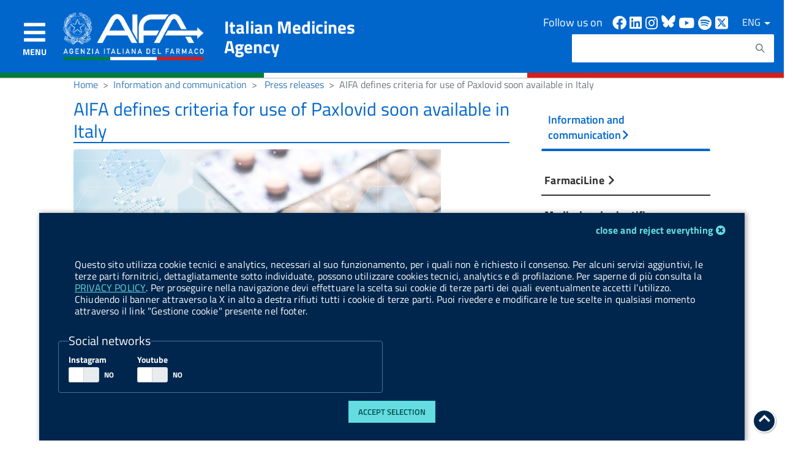

--- FILE ---
content_type: text/html;charset=UTF-8
request_url: https://www.aifa.gov.it/en/-/comunicato-stampa-n.-684
body_size: 33459
content:




































		<!DOCTYPE html>



























































<html class="ltr" lang="en-US">


<head>
	<title>
			notizia | 
		 Italian Medicines Agency
	</title>
 
	<meta http-equiv="x-ua-compatible" content="ie=edge">
	<meta name="viewport" content="width=device-width, initial-scale=1">
	<script src="https://www.aifa.gov.it/o/aifa-theme/js/vendor/jquery.js"></script>
	<script src="https://www.aifa.gov.it/o/aifa-theme/js/vendor/modernizr.js"></script>
	<link media="all" rel="stylesheet" href="https://www.aifa.gov.it/o/aifa-theme/css/build.css">
	<link rel="stylesheet" href="https://www.aifa.gov.it/o/aifa-theme/css/aifa/font-awesome.min.css" type="text/css" media="all">
	<link rel="stylesheet" href="https://www.aifa.gov.it/o/aifa-theme/css/aifa/aifa-72.css" type="text/css" media="all">
	 <script src="https://www.aifa.gov.it/o/aifa-theme/js/aifa/splide.min.js"></script>
	  





































<meta content="text/html; charset=UTF-8" http-equiv="content-type" />









<meta content="&lt;p&gt;&amp;nbsp;In its meeting of 28 January 2022AIFA’s Scientific-Technical Committee (CTS), defined the criteria for use of Paxlovid, an oral antiviral for the treatment of COVID-19. The medicinal product had already received a CTS positive opinion in December 2021 for emergency use, and will be available starting from the first week of February 2022.&lt;/p&gt; In its meeting of 28 January 2022AIFA’s Scientific-Technical Committee 
(CTS), defined the criteria for use of Paxlovid, an oral antiviral for the 
treatment of COVID-19. The medicinal product..." lang="it-IT" name="description" /><meta content="covid-19,covid-19-farmaci,in evidenza,comunicati stampa" lang="it-IT" name="keywords" />


<link charset="utf-8" data-senna-track="permanent" href="/o/frontend-theme-font-awesome-web/css/main.css" rel="stylesheet"></script>
<script data-senna-track="permanent" src="/combo?browserId=other&minifierType=js&languageId=en_US&b=7201&t=1765372925300&/o/frontend-js-jquery-web/jquery/jquery.min.js&/o/frontend-js-jquery-web/jquery/bootstrap.bundle.min.js&/o/frontend-js-jquery-web/jquery/collapsible_search.js&/o/frontend-js-jquery-web/jquery/fm.js&/o/frontend-js-jquery-web/jquery/form.js&/o/frontend-js-jquery-web/jquery/popper.min.js&/o/frontend-js-jquery-web/jquery/side_navigation.js" type="text/javascript"></script>


<link href="https://www.aifa.gov.it/o/aifa-theme/images/favicon.ico" rel="icon" />





		
			
				<link data-senna-track="temporary" href="https://www.aifa.gov.it/-/comunicato-stampa-n.-684" rel="canonical" />
			
		



		
			
				<link data-senna-track="temporary" href="https://www.aifa.gov.it/-/comunicato-stampa-n.-684" hreflang="it-IT" rel="alternate" />
			
			



		
			
				<link data-senna-track="temporary" href="https://www.aifa.gov.it/en/-/comunicato-stampa-n.-684" hreflang="en-US" rel="alternate" />
			
			



		
			
				<link data-senna-track="temporary" href="https://www.aifa.gov.it/-/comunicato-stampa-n.-684" hreflang="x-default" rel="alternate" />
			
			





<link class="lfr-css-file" data-senna-track="temporary" href="https://www.aifa.gov.it/o/aifa-theme/css/clay.css?browserId=other&amp;themeId=aifatheme_WAR_aifatheme&amp;languageId=en_US&amp;b=7201&amp;t=1758537458000" id="liferayAUICSS" rel="stylesheet" type="text/css" />



<link data-senna-track="temporary" href="/o/frontend-css-web/main.css?browserId=other&amp;themeId=aifatheme_WAR_aifatheme&amp;languageId=en_US&amp;b=7201&amp;t=1614335099762" id="liferayPortalCSS" rel="stylesheet" type="text/css" />









	

	





	



	

		<link data-senna-track="temporary" href="https://www.aifa.gov.it/o/asset-publisher-web/css/main.css?browserId=other&amp;themeId=aifatheme_WAR_aifatheme&amp;languageId=en_US&amp;b=7201&amp;t=1573507238000" id="25c5e183" rel="stylesheet" type="text/css" />

	

		<link data-senna-track="temporary" href="https://www.aifa.gov.it/o/journal-content-web/css/main.css?browserId=other&amp;themeId=aifatheme_WAR_aifatheme&amp;languageId=en_US&amp;b=7201&amp;t=1573507352000" id="7d7616e6" rel="stylesheet" type="text/css" />

	

		<link data-senna-track="temporary" href="https://www.aifa.gov.it/o/com.liferay.product.navigation.user.personal.bar.web/css/main.css?browserId=other&amp;themeId=aifatheme_WAR_aifatheme&amp;languageId=en_US&amp;b=7201&amp;t=1573507434000" id="89f2752d" rel="stylesheet" type="text/css" />

	

		<link data-senna-track="temporary" href="https://www.aifa.gov.it/o/product-navigation-product-menu-web/css/main.css?browserId=other&amp;themeId=aifatheme_WAR_aifatheme&amp;languageId=en_US&amp;b=7201&amp;t=1573507434000" id="386f570c" rel="stylesheet" type="text/css" />

	

		<link data-senna-track="temporary" href="https://www.aifa.gov.it/o/portal-search-web/search/bar/css/main.css?browserId=other&amp;themeId=aifatheme_WAR_aifatheme&amp;languageId=en_US&amp;b=7201&amp;t=1573507392000" id="1be37eab" rel="stylesheet" type="text/css" />

	

		<link data-senna-track="temporary" href="https://www.aifa.gov.it/o/it.gov.aifa.portlet.search/css/aifa-search.css?browserId=other&amp;themeId=aifatheme_WAR_aifatheme&amp;languageId=en_US&amp;b=7201&amp;t=1756199166000" id="df882aa4" rel="stylesheet" type="text/css" />

	

		<link data-senna-track="temporary" href="https://www.aifa.gov.it/o/it.gov.aifa.portlet.cookieBar/css/cookie-bar.css?browserId=other&amp;themeId=aifatheme_WAR_aifatheme&amp;languageId=en_US&amp;b=7201&amp;t=1675693792000" id="dc568aff" rel="stylesheet" type="text/css" />

	







<script data-senna-track="temporary" type="text/javascript">
	// <![CDATA[
		var Liferay = Liferay || {};

		Liferay.Browser = {
			acceptsGzip: function() {
				return true;
			},

			

			getMajorVersion: function() {
				return 131.0;
			},

			getRevision: function() {
				return '537.36';
			},
			getVersion: function() {
				return '131.0';
			},

			

			isAir: function() {
				return false;
			},
			isChrome: function() {
				return true;
			},
			isEdge: function() {
				return false;
			},
			isFirefox: function() {
				return false;
			},
			isGecko: function() {
				return true;
			},
			isIe: function() {
				return false;
			},
			isIphone: function() {
				return false;
			},
			isLinux: function() {
				return false;
			},
			isMac: function() {
				return true;
			},
			isMobile: function() {
				return false;
			},
			isMozilla: function() {
				return false;
			},
			isOpera: function() {
				return false;
			},
			isRtf: function() {
				return true;
			},
			isSafari: function() {
				return true;
			},
			isSun: function() {
				return false;
			},
			isWebKit: function() {
				return true;
			},
			isWindows: function() {
				return false;
			}
		};

		Liferay.Data = Liferay.Data || {};

		Liferay.Data.ICONS_INLINE_SVG = true;

		Liferay.Data.NAV_SELECTOR = '#navigation';

		Liferay.Data.NAV_SELECTOR_MOBILE = '#navigationCollapse';

		Liferay.Data.isCustomizationView = function() {
			return false;
		};

		Liferay.Data.notices = [
			null

			

			
		];

		Liferay.PortletKeys = {
			DOCUMENT_LIBRARY: 'com_liferay_document_library_web_portlet_DLPortlet',
			DYNAMIC_DATA_MAPPING: 'com_liferay_dynamic_data_mapping_web_portlet_DDMPortlet',
			ITEM_SELECTOR: 'com_liferay_item_selector_web_portlet_ItemSelectorPortlet'
		};

		Liferay.PropsValues = {
			JAVASCRIPT_SINGLE_PAGE_APPLICATION_TIMEOUT: 0,
			NTLM_AUTH_ENABLED: false,
			UPLOAD_SERVLET_REQUEST_IMPL_MAX_SIZE: 104857600
		};

		Liferay.ThemeDisplay = {

			

			
				getLayoutId: function() {
					return '515';
				},

				

				getLayoutRelativeControlPanelURL: function() {
					return '/en/group/guest/~/control_panel/manage?p_p_id=com_liferay_asset_publisher_web_portlet_AssetPublisherPortlet_INSTANCE_eqiY6xfUkLBL';
				},

				getLayoutRelativeURL: function() {
					return '/en/dettaglio-notizia';
				},
				getLayoutURL: function() {
					return 'https://www.aifa.gov.it/en/dettaglio-notizia';
				},
				getParentLayoutId: function() {
					return '0';
				},
				isControlPanel: function() {
					return false;
				},
				isPrivateLayout: function() {
					return 'false';
				},
				isVirtualLayout: function() {
					return false;
				},
			

			getBCP47LanguageId: function() {
				return 'en-US';
			},
			getCanonicalURL: function() {

				

				return 'https://www.aifa.gov.it/-/comunicato-stampa-n.-684';
			},
			getCDNBaseURL: function() {
				return 'https://www.aifa.gov.it';
			},
			getCDNDynamicResourcesHost: function() {
				return '';
			},
			getCDNHost: function() {
				return '';
			},
			getCompanyGroupId: function() {
				return '20151';
			},
			getCompanyId: function() {
				return '20115';
			},
			getDefaultLanguageId: function() {
				return 'it_IT';
			},
			getDoAsUserIdEncoded: function() {
				return '';
			},
			getLanguageId: function() {
				return 'en_US';
			},
			getParentGroupId: function() {
				return '20142';
			},
			getPathContext: function() {
				return '';
			},
			getPathImage: function() {
				return '/image';
			},
			getPathJavaScript: function() {
				return '/o/frontend-js-web';
			},
			getPathMain: function() {
				return '/en/c';
			},
			getPathThemeImages: function() {
				return 'https://www.aifa.gov.it/o/aifa-theme/images';
			},
			getPathThemeRoot: function() {
				return '/o/aifa-theme';
			},
			getPlid: function() {
				return '793795';
			},
			getPortalURL: function() {
				return 'https://www.aifa.gov.it';
			},
			getScopeGroupId: function() {
				return '20142';
			},
			getScopeGroupIdOrLiveGroupId: function() {
				return '20142';
			},
			getSessionId: function() {
				return '';
			},
			getSiteAdminURL: function() {
				return 'https://www.aifa.gov.it/group/guest/~/control_panel/manage?p_p_lifecycle=0&p_p_state=maximized&p_p_mode=view';
			},
			getSiteGroupId: function() {
				return '20142';
			},
			getURLControlPanel: function() {
				return '/en/group/control_panel?refererPlid=793795';
			},
			getURLHome: function() {
				return 'https\x3a\x2f\x2fwww\x2eaifa\x2egov\x2eit\x2fweb\x2fguest';
			},
			getUserEmailAddress: function() {
				return '';
			},
			getUserId: function() {
				return '20119';
			},
			getUserName: function() {
				return '';
			},
			isAddSessionIdToURL: function() {
				return false;
			},
			isImpersonated: function() {
				return false;
			},
			isSignedIn: function() {
				return false;
			},
			isStateExclusive: function() {
				return false;
			},
			isStateMaximized: function() {
				return false;
			},
			isStatePopUp: function() {
				return false;
			}
		};

		var themeDisplay = Liferay.ThemeDisplay;

		Liferay.AUI = {

			

			getAvailableLangPath: function() {
				return 'available_languages.jsp?browserId=other&themeId=aifatheme_WAR_aifatheme&colorSchemeId=01&minifierType=js&languageId=en_US&b=7201&t=1765372915283';
			},
			getCombine: function() {
				return true;
			},
			getComboPath: function() {
				return '/combo/?browserId=other&minifierType=&languageId=en_US&b=7201&t=1614335101354&';
			},
			getDateFormat: function() {
				return '%m/%d/%Y';
			},
			getEditorCKEditorPath: function() {
				return '/o/frontend-editor-ckeditor-web';
			},
			getFilter: function() {
				var filter = 'raw';

				
					
						filter = 'min';
					
					

				return filter;
			},
			getFilterConfig: function() {
				var instance = this;

				var filterConfig = null;

				if (!instance.getCombine()) {
					filterConfig = {
						replaceStr: '.js' + instance.getStaticResourceURLParams(),
						searchExp: '\\.js$'
					};
				}

				return filterConfig;
			},
			getJavaScriptRootPath: function() {
				return '/o/frontend-js-web';
			},
			getLangPath: function() {
				return 'aui_lang.jsp?browserId=other&themeId=aifatheme_WAR_aifatheme&colorSchemeId=01&minifierType=js&languageId=en_US&b=7201&t=1614335101354';
			},
			getPortletRootPath: function() {
				return '/html/portlet';
			},
			getStaticResourceURLParams: function() {
				return '?browserId=other&minifierType=&languageId=en_US&b=7201&t=1614335101354';
			}
		};

		Liferay.authToken = 'z1MH8Lya';

		

		Liferay.currentURL = '\x2fen\x2f-\x2fcomunicato-stampa-n\x2e-684';
		Liferay.currentURLEncoded = '\x252Fen\x252F-\x252Fcomunicato-stampa-n\x2e-684';
	// ]]>
</script>

<script src="/o/js_loader_config?t=1765372925303" type="text/javascript"></script>
<script data-senna-track="permanent" src="/combo?browserId=other&minifierType=js&languageId=en_US&b=7201&t=1614335101354&/o/frontend-js-web/loader/config.js&/o/frontend-js-web/loader/loader.js&/o/frontend-js-web/aui/aui/aui.js&/o/frontend-js-web/aui/aui-base-html5-shiv/aui-base-html5-shiv.js&/o/frontend-js-web/liferay/browser_selectors.js&/o/frontend-js-web/liferay/modules.js&/o/frontend-js-web/liferay/aui_sandbox.js&/o/frontend-js-web/misc/svg4everybody.js&/o/frontend-js-web/aui/arraylist-add/arraylist-add.js&/o/frontend-js-web/aui/arraylist-filter/arraylist-filter.js&/o/frontend-js-web/aui/arraylist/arraylist.js&/o/frontend-js-web/aui/array-extras/array-extras.js&/o/frontend-js-web/aui/array-invoke/array-invoke.js&/o/frontend-js-web/aui/attribute-base/attribute-base.js&/o/frontend-js-web/aui/attribute-complex/attribute-complex.js&/o/frontend-js-web/aui/attribute-core/attribute-core.js&/o/frontend-js-web/aui/attribute-observable/attribute-observable.js&/o/frontend-js-web/aui/attribute-extras/attribute-extras.js&/o/frontend-js-web/aui/base-base/base-base.js&/o/frontend-js-web/aui/base-pluginhost/base-pluginhost.js&/o/frontend-js-web/aui/classnamemanager/classnamemanager.js&/o/frontend-js-web/aui/datatype-xml-format/datatype-xml-format.js&/o/frontend-js-web/aui/datatype-xml-parse/datatype-xml-parse.js&/o/frontend-js-web/aui/dom-base/dom-base.js&/o/frontend-js-web/aui/dom-core/dom-core.js&/o/frontend-js-web/aui/dom-screen/dom-screen.js&/o/frontend-js-web/aui/dom-style/dom-style.js&/o/frontend-js-web/aui/event-base/event-base.js&/o/frontend-js-web/aui/event-custom-base/event-custom-base.js&/o/frontend-js-web/aui/event-custom-complex/event-custom-complex.js&/o/frontend-js-web/aui/event-delegate/event-delegate.js&/o/frontend-js-web/aui/event-focus/event-focus.js&/o/frontend-js-web/aui/event-hover/event-hover.js&/o/frontend-js-web/aui/event-key/event-key.js&/o/frontend-js-web/aui/event-mouseenter/event-mouseenter.js&/o/frontend-js-web/aui/event-mousewheel/event-mousewheel.js" type="text/javascript"></script>
<script data-senna-track="permanent" src="/combo?browserId=other&minifierType=js&languageId=en_US&b=7201&t=1614335101354&/o/frontend-js-web/aui/event-outside/event-outside.js&/o/frontend-js-web/aui/event-resize/event-resize.js&/o/frontend-js-web/aui/event-simulate/event-simulate.js&/o/frontend-js-web/aui/event-synthetic/event-synthetic.js&/o/frontend-js-web/aui/intl/intl.js&/o/frontend-js-web/aui/io-base/io-base.js&/o/frontend-js-web/aui/io-form/io-form.js&/o/frontend-js-web/aui/io-queue/io-queue.js&/o/frontend-js-web/aui/io-upload-iframe/io-upload-iframe.js&/o/frontend-js-web/aui/io-xdr/io-xdr.js&/o/frontend-js-web/aui/json-parse/json-parse.js&/o/frontend-js-web/aui/json-stringify/json-stringify.js&/o/frontend-js-web/aui/node-base/node-base.js&/o/frontend-js-web/aui/node-core/node-core.js&/o/frontend-js-web/aui/node-event-delegate/node-event-delegate.js&/o/frontend-js-web/aui/node-event-simulate/node-event-simulate.js&/o/frontend-js-web/aui/node-focusmanager/node-focusmanager.js&/o/frontend-js-web/aui/node-pluginhost/node-pluginhost.js&/o/frontend-js-web/aui/node-screen/node-screen.js&/o/frontend-js-web/aui/node-style/node-style.js&/o/frontend-js-web/aui/oop/oop.js&/o/frontend-js-web/aui/plugin/plugin.js&/o/frontend-js-web/aui/pluginhost-base/pluginhost-base.js&/o/frontend-js-web/aui/pluginhost-config/pluginhost-config.js&/o/frontend-js-web/aui/querystring-stringify-simple/querystring-stringify-simple.js&/o/frontend-js-web/aui/queue-promote/queue-promote.js&/o/frontend-js-web/aui/selector-css2/selector-css2.js&/o/frontend-js-web/aui/selector-css3/selector-css3.js&/o/frontend-js-web/aui/selector-native/selector-native.js&/o/frontend-js-web/aui/selector/selector.js&/o/frontend-js-web/aui/widget-base/widget-base.js&/o/frontend-js-web/aui/widget-htmlparser/widget-htmlparser.js&/o/frontend-js-web/aui/widget-skin/widget-skin.js&/o/frontend-js-web/aui/widget-uievents/widget-uievents.js&/o/frontend-js-web/aui/yui-throttle/yui-throttle.js&/o/frontend-js-web/aui/aui-base-core/aui-base-core.js" type="text/javascript"></script>
<script data-senna-track="permanent" src="/combo?browserId=other&minifierType=js&languageId=en_US&b=7201&t=1614335101354&/o/frontend-js-web/aui/aui-base-lang/aui-base-lang.js&/o/frontend-js-web/aui/aui-classnamemanager/aui-classnamemanager.js&/o/frontend-js-web/aui/aui-component/aui-component.js&/o/frontend-js-web/aui/aui-debounce/aui-debounce.js&/o/frontend-js-web/aui/aui-delayed-task-deprecated/aui-delayed-task-deprecated.js&/o/frontend-js-web/aui/aui-event-base/aui-event-base.js&/o/frontend-js-web/aui/aui-event-input/aui-event-input.js&/o/frontend-js-web/aui/aui-form-validator/aui-form-validator.js&/o/frontend-js-web/aui/aui-node-base/aui-node-base.js&/o/frontend-js-web/aui/aui-node-html5/aui-node-html5.js&/o/frontend-js-web/aui/aui-selector/aui-selector.js&/o/frontend-js-web/aui/aui-timer/aui-timer.js&/o/frontend-js-web/liferay/dependency.js&/o/frontend-js-web/liferay/dom_task_runner.js&/o/frontend-js-web/liferay/events.js&/o/frontend-js-web/liferay/language.js&/o/frontend-js-web/liferay/lazy_load.js&/o/frontend-js-web/liferay/liferay.js&/o/frontend-js-web/liferay/util.js&/o/frontend-js-web/liferay/global.bundle.js&/o/frontend-js-web/liferay/portal.js&/o/frontend-js-web/liferay/portlet.js&/o/frontend-js-web/liferay/workflow.js&/o/frontend-js-web/liferay/form.js&/o/frontend-js-web/liferay/form_placeholders.js&/o/frontend-js-web/liferay/icon.js&/o/frontend-js-web/liferay/menu.js&/o/frontend-js-web/liferay/notice.js&/o/frontend-js-web/liferay/poller.js" type="text/javascript"></script>




	

	<script data-senna-track="temporary" src="/o/js_bundle_config?t=1765372935137" type="text/javascript"></script>


<script data-senna-track="temporary" type="text/javascript">
	// <![CDATA[
		
			
				
		

		

		
	// ]]>
</script>





	
		

			

			
		
		



	
		

			

			
				<!-- Matomo -->
<script type="text/javascript">
  var _paq = _paq || [];
  /* tracker methods like "setCustomDimension" should be called before "trackPageView" */
  _paq.push(["setCookieDomain", "*.aifa.gov.it"]);
  _paq.push(['trackPageView']);
  _paq.push(['enableLinkTracking']);
  (function () {
    var u = "//servizionline.aifa.gov.it/stats/";
    _paq.push(['setTrackerUrl', u + 'piwik.php']);
    _paq.push(['setSiteId', '6']);
    // Add this code below within the Matomo JavaScript tracker code
    // Important: the tracker url includes the /matomo.php
    var secondaryTrackerUrl = 'https://ingestion.webanalytics.italia.it/matomo.php';
    var secondaryWebsiteId = 'VgqPAYv02a';
    // Also send all of the tracking data to this other Matomo server, in website ID 77
    _paq.push(['addTracker', secondaryTrackerUrl, secondaryWebsiteId]);
    // That's it!
    var d = document, g = d.createElement('script'), s = d.getElementsByTagName('script')[0];
    g.type = 'text/javascript'; g.async = true; g.defer = true; g.src = u + 'piwik.js'; s.parentNode.insertBefore(g, s);
  })();
</script>
			
		
	












	

	





	



	

		<script data-senna-track="temporary" src="/combo?browserId=other&amp;minifierType=&amp;themeId=aifatheme_WAR_aifatheme&amp;languageId=en_US&amp;b=7201&amp;%2Fo%2Fit.gov.aifa.portlet.search%2Fjs%2Faifa-search-util.js&amp;t=1758537458000" type="text/javascript"></script>

	









		<meta name='twitter:title' content='AIFA defines criteria for use of Paxlovid soon available in Italy' />
	<meta name="twitter:description" content=" In its meeting of 28 January 2022AIFA’s Scientific-Technical Committee (CTS), defined the criteria for use of Paxlovid, an oral antiviral for the treatment of COVID-19. The medicinal product had already received a CTS positive opinion in December 2021 for emergency use, and will be available starting from the first week of February 2022."  />
	<meta name='twitter:card' content="summary_large_image" />

	<meta property="og:title" content="AIFA defines criteria for use of Paxlovid soon available in Italy" />
	<meta property="og:description" content=" In its meeting of 28 January 2022AIFA’s Scientific-Technical Committee (CTS), defined the criteria for use of Paxlovid, an oral antiviral for the treatment of COVID-19. The medicinal product had already received a CTS positive opinion in December 2021 for emergency use, and will be available starting from the first week of February 2022." />

		<meta name="twitter:image" content='/documents/20142/1558088/I_compresse.jpeg/72e28b07-c0c9-2dd8-774d-291a3e495ea9?t=1630423282340' />
		<meta property="og:image" content="/documents/20142/1558088/I_compresse.jpeg/72e28b07-c0c9-2dd8-774d-291a3e495ea9?t=1630423282340" />	
				<meta name='og:url' content='https://www.aifa.gov.it/en/-/comunicato-stampa-n.-684' />










<link class="lfr-css-file" data-senna-track="temporary" href="https://www.aifa.gov.it/o/aifa-theme/css/main.css?browserId=other&amp;themeId=aifatheme_WAR_aifatheme&amp;languageId=en_US&amp;b=7201&amp;t=1758537458000" id="liferayThemeCSS" rel="stylesheet" type="text/css" />




	<style data-senna-track="temporary" type="text/css">
		.Header {
    z-index: 1000;
}

.Leads-link:after{
    content: none;
}

.beta-mobile{
    display: none;
}
#menu .li-parent a.u-color-blu::after {
    content: " › ";
    font-size: 35px;
    font-family: monospace;
    font-weight: 100;
}

#relatedAssetsTitle a:after {
    visibility: visible;
    margin-left: -125px;
}

#relatedAssetsTitle a {
    visibility: hidden;
}

.site_map_aifa .Grid-cell:nth-child(1){
	background-color: #0066cc;
}
.site_map_aifa .Grid-cell:nth-child(2){
	background-color: #148A00;
}
.site_map_aifa .Grid-cell:nth-child(3){
	background-color: #E2206C;
}
.site_map_aifa_esterno .Grid-cell{
	background-color: #d9e6f2;
}
.site_map_aifa_esterno a {
	font-weight: bold;
	text-decoration: none;
}

@media screen and (max-width:504px){
	.Header-title{
		display: none !important;
	} 
}

.Footer .fa-rss{
display:none!important;
}
	</style>





	<style data-senna-track="temporary" type="text/css">

		

			

				

					

#p_p_id_com_liferay_asset_publisher_web_portlet_AssetPublisherPortlet_INSTANCE_eqiY6xfUkLBL_ .portlet-content {

}




				

			

		

			

				

					

#p_p_id_com_liferay_asset_publisher_web_portlet_AssetPublisherPortlet_INSTANCE_vgumk5QTS1Y9_ .portlet-content {

}




				

			

		

			

				

					

#p_p_id_com_liferay_nested_portlets_web_portlet_NestedPortletsPortlet_INSTANCE_ZvFlsXrshUdn_ .portlet-content {

}




				

			

		

			

				

					

#p_p_id_com_liferay_site_navigation_site_map_web_portlet_SiteNavigationSiteMapPortlet_INSTANCE_iql3khBRLWTR_ .portlet-content {

}




				

			

		

			

				

					

#p_p_id_com_liferay_nested_portlets_web_portlet_NestedPortletsPortlet_INSTANCE_yp5wsUnyUI9K_ .portlet-content {

}




				

			

		

			

				

					

#p_p_id_com_liferay_asset_publisher_web_portlet_AssetPublisherPortlet_INSTANCE_0UCXy8Fg8KDJ_ .portlet-content {

}




				

			

		

			

				

					

#p_p_id_com_liferay_asset_publisher_web_portlet_AssetPublisherPortlet_INSTANCE_07va5cG0pC3L_ .portlet-content {

}




				

			

		

			

				

					

#p_p_id_com_liferay_journal_content_web_portlet_JournalContentPortlet_INSTANCE_I0bw1F755V1x_ .portlet-content {

}




				

			

		

			

				

					

#p_p_id_com_liferay_journal_content_web_portlet_JournalContentPortlet_INSTANCE_B6oOhImpfZTa_ .portlet-content {

}




				

			

		

			

				

					

#p_p_id_com_liferay_asset_publisher_web_portlet_AssetPublisherPortlet_INSTANCE_ZRFCzkHfdNHA_ .portlet-content {

}




				

			

		

			

				

					

#p_p_id_com_liferay_journal_content_web_portlet_JournalContentPortlet_INSTANCE_GQ4SkvHt6DBm_ .portlet-content {

}




				

			

		

			

				

					

#p_p_id_com_liferay_asset_publisher_web_portlet_AssetPublisherPortlet_INSTANCE_9yhUrhfYuILO_ .portlet-content {

}




				

			

		

			

		

			

		

			

		

			

		

			

		

			

		

			

		

			

		

			

		

			

		

			

				

					

#p_p_id_com_liferay_asset_publisher_web_portlet_AssetPublisherPortlet_INSTANCE_documenti_correlati_ .portlet-content {

}




				

			

		

			

		

			

		

			

		

			

		

			

		

			

				

					

#p_p_id_it_gov_aifa_portlet_GestioneCookies_ .portlet-content {

}
#portlet_it_gov_aifa_portlet_GestioneCookies .CookieBar {
    max-height: calc(100vh - 50px) !important;
    overflow-y: auto !important;
}



				

			

		

			

		

			

		

			

		

			

		

	</style>






















<script data-senna-track="temporary" type="text/javascript">
	if (window.Analytics) {
		window._com_liferay_document_library_analytics_isViewFileEntry = false;
	}
</script>













<script type="text/javascript">
// <![CDATA[
Liferay.on(
	'ddmFieldBlur', function(event) {
		if (window.Analytics) {
			Analytics.send(
				'fieldBlurred',
				'Form',
				{
					fieldName: event.fieldName,
					focusDuration: event.focusDuration,
					formId: event.formId,
					page: event.page - 1
				}
			);
		}
	}
);

Liferay.on(
	'ddmFieldFocus', function(event) {
		if (window.Analytics) {
			Analytics.send(
				'fieldFocused',
				'Form',
				{
					fieldName: event.fieldName,
					formId: event.formId,
					page: event.page - 1
				}
			);
		}
	}
);

Liferay.on(
	'ddmFormPageShow', function(event) {
		if (window.Analytics) {
			Analytics.send(
				'pageViewed',
				'Form',
				{
					formId: event.formId,
					page: event.page,
					title: event.title
				}
			);
		}
	}
);

Liferay.on(
	'ddmFormSubmit', function(event) {
		if (window.Analytics) {
			Analytics.send(
				'formSubmitted',
				'Form',
				{
					formId: event.formId
				}
			);
		}
	}
);

Liferay.on(
	'ddmFormView', function(event) {
		if (window.Analytics) {
			Analytics.send(
				'formViewed',
				'Form',
				{
					formId: event.formId,
					title: event.title
				}
			);
		}
	}
);
// ]]>
</script>

	

	
	<script>
		function addCss(fileName) {
		   var link = $("<link />",{
			 rel: "stylesheet",
			 type: "text/css",
			 href: fileName
		   })
		   $('head').append(link);
		}

		
		if (window.document.documentMode) {
		   addCss("https://www.aifa.gov.it/o/aifa-theme/css/aifa-custom/ie11.css");
		}

		
		
	</script>
	
	 
</head>

<body class="t-Pac  controls-visible  yui3-skin-sam guest-site signed-out public-page site">

	<div class="container-fluid" id="wrapper">
















































































	
















































	<nav class="quick-access-nav" id="yigz_quickAccessNav">
		<h1 class="hide-accessible">Navigation</h1>

		<ul>
			
				<li><a href="#main">Skip to Content</a></li>
			

			

		</ul>
	</nav>
		
		<!--  HEADER  1-->

<div class="">
    <div class="sticky d-flex flex-col">
        <header class="d-block d-md-flex p-0 w-100 py-2">
            <!-- Image and text -->
            <div class="contenitore-nav">
                <nav class="navbar justify-content-start">
                    <div class="d-flex align-items-center centro-header">
                        <button class="" type="button" aria-controls="menuLateraleNav" aria-expanded="false" aria-label="toggle navigation menu" id="menuLaterale">
                            <span class="navbar-toggler-icon">
                                <i class="fas fa-bars"></i>
                            </span>
                            <span class="text-white d-block">MENU</span>
                        </button>
                        <div class="contenitore-destro ml-auto my-md-2 d-block d-md-none">
                            <div class="d-flex mr-2">
                                <!-- LINK SOCIAL -->
                                <div class="link-social">
                                    <ul class="mb-0">
                                        <li>
                                            <a href="https://www.facebook.com/AIFAufficiale/" target="_blank" aria-label="Link to external site - Facebook - new window" title=" Facebook">
                                                <span class=""><i class="fab fa-facebook"></i> </span>
                                                <span class="hiddenText">Facebook</span>
                                            </a>
                                        </li>
                                          <li>
                                            <a href="https://it.linkedin.com/company/aifa-agenzia-italiana-del-farmaco" aria-label="Link to external site - Linkedin - new window" title="Linkedin" target="_blank">
                                                <span class=""><i class="fab fa-linkedin"></i></span>
                                                <span class="hiddenText">Linkedin</span>
                                            </a>
                                        </li>
                                        <li>
			                                 <a href="https://www.instagram.com/aifa_agenziafarmaco" aria-label="Collegamento a sito esterno - Instagram - nuova finestra" title="Instagram" target="_blank">
														 <span class=""><i class="fab fa-instagram"></i></span>
														<span class="hiddenText">Instagram</span>
														</a>
                                        </li>
                                          <li>
                                            <a href="https://bsky.app/profile/aifa-ufficiale.bsky.social" target="_blank" aria-label="Link to external site - Bluesky - new window" title="Bluesky">
												<span class=""><i class="fa-bluesky-header"></i> </span>
                                                <span class="hiddenText">Bluesky</span> 
                                                </a>
                                        </li>
                                         <li>
                                            <a href="https://www.youtube.com/channel/UCMDgZt1zx9-Kwr0811jY4PQ" aria-label="Link to external site - Youtube - new window" title="YouTube" target="_blank">
                                                <span class=""><i class="fab fa-youtube"></i></span>
                                                <span class="hiddenText">Youtube</span>
                                            </a>
                                        </li>
                                      
										
                                         <li>
			                                <a href="https://open.spotify.com/show/3VoGZXBNgmtREOgL5dgSYP" aria-label="Collegamento a sito esterno - Spotify - nuova finestra" title="Spotify" target="_blank">
											<span class=""><i class="fab fa-spotify"></i></span>
											<span class="hiddenText">Spotify</span>
											</a>
										</li>
                                        <li>
                                            <a href="https://x.com/Aifa_ufficiale" target="_blank" aria-label="Link to external site - X - new window" title="X">
												<span class=""><i class="fa-x-twitter-header"></i> </span>
                                                <span class="hiddenText">X</span> 
                                            </a> 
                                        </li>
                                      
                                       
                                    </ul>
                                </div>

                                <!-- RICERCA ICONA  -->
                                <div class="ricerca-mobile">
                                     <div class="d-inline buttons-search">
										<button id="apriRicercaVolante" aria-controls="header-search" class="p-0 js-Header-search-trigger Icon Icon-search icon-toggle-search" title="enable search form" aria-label="aria.label.enable.button.search" aria-hidden="false"></button>
										<button id="chiudiRicercaVolante" aria-controls="header-search" class="p-0 js-Header-search-trigger Icon Icon-close u-hidden hide" title="disable search form" aria-label="aria.label.disable.button.search" aria-hidden="true"></button>
									</div>
                                </div>

                                <!-- SELETTORE LINGUA  -->
                                <div class="btn-group menuLingua">
									<button id="SELECTOR_LANGUAGE_PRINCIPAL" type="button" class="btnMenuLingua dropdown-toggle" title="Language menu" aria-label="Open language menu" data-toggle="dropdown" aria-haspopup="true" aria-expanded="false"> ENG <span class="caret"></span> </button> 
									<div class="dropdown-menu mw-auto" aria-labelledby="SELECTOR_LANGUAGE_PRINCIPAL">                           








































	

	<div class="portlet-boundary portlet-boundary_com_liferay_site_navigation_language_web_portlet_SiteNavigationLanguagePortlet_  portlet-static portlet-static-end no-title portlet-language " id="p_p_id_com_liferay_site_navigation_language_web_portlet_SiteNavigationLanguagePortlet_INSTANCE_SELECTOR_LANGUAGE_PRINCIPAL_PORTLET_">
		<span id="p_com_liferay_site_navigation_language_web_portlet_SiteNavigationLanguagePortlet_INSTANCE_SELECTOR_LANGUAGE_PRINCIPAL_PORTLET"></span>




	

	
		
			






































	
		

<section class="portlet" id="portlet_com_liferay_site_navigation_language_web_portlet_SiteNavigationLanguagePortlet_INSTANCE_SELECTOR_LANGUAGE_PRINCIPAL_PORTLET">


	<div class="portlet-content">

		<div class="autofit-float autofit-row portlet-header">
			<div class="autofit-col autofit-col-expand">
				<h2 class="portlet-title-text">Language Selector</h2>
			</div>

			<div class="autofit-col autofit-col-end">
				<div class="autofit-section">
				</div>
			</div>
		</div>

		
			<div class=" portlet-content-container">
				


	<div class="portlet-body">



	
		
			
				
					



















































	

				

				
					
						


	

		

































































	

	
<ul>
			
	
	
		<li>
				
							


					
							
		
				<a href="#" onclick="javascript:location.href='/it/-/comunicato-stampa-n.-684'" aria-label="Vai alla versione in Italiano" title="Versione in Italiano" class="u-color-blu font-weight-600">ITA</a>
		</li>
			
	
	
		<li>
				<span class="u-color-black font-weight-600">ENG</span>
		</li>
</ul>




	
	
					
				
			
		
	
	


	</div>

			</div>
		
	</div>
</section>
	

		
		







	</div>




									</div>                                    
								</div>
                            </div>
                        </div>
                    </div>
					
                    <div class="logo-marchio logo-marchio d-flex align-items-center my-auto">
                        <a class="navbar-brand mr-0" href="https://www.aifa.gov.it/web/guest">
                            <img alt="Italian Medicines Agency" src="/image/layout_set_logo?img_id=3066250&amp;t=1768685411026" class="d-inline-block align-top">
                        </a>

                        <div class="Header-title">
							<h1 class="headerText text-white">
								Italian Medicines Agency
							</h1>
                       
                        </div>
                    </div>
                </nav>
            </div>

            <!--  contenitore social e ricerca  -->
            <div class="contenitore-destro ml-md-auto my-md-2 d-none d-md-flex align-items-end">
                <div class="d-flex primo-figlio">
                    <p class="text-white text-18p mb-0 mr-3">Follow us on</p>
                    <div class="link-social">
                        <ul class="mb-0">
                                <li>
                                            <a href="https://www.facebook.com/AIFAufficiale/" target="_blank" aria-label="Link to external site - Facebook - new window" title=" Facebook">
                                                <span class=""><i class="fab fa-facebook"></i> </span>
                                                <span class="hiddenText">Facebook</span>
                                            </a>
                                        </li>
                                          <li>
                                            <a href="https://it.linkedin.com/company/aifa-agenzia-italiana-del-farmaco" aria-label="Link to external site - Linkedin - new window" title="Linkedin" target="_blank">
                                                <span class=""><i class="fab fa-linkedin"></i></span>
                                                <span class="hiddenText">Linkedin</span>
                                            </a>
                                        </li>
                                        <li>
			                                 <a href="https://www.instagram.com/aifa_agenziafarmaco" aria-label="Collegamento a sito esterno - Instagram - nuova finestra" title="Instagram" target="_blank">
														 <span class=""><i class="fab fa-instagram"></i></span>
														<span class="hiddenText">Instagram</span>
														</a>
                                        </li>
                                          <li>
                                            <a href="https://bsky.app/profile/aifa-ufficiale.bsky.social" target="_blank" aria-label="Link to external site - Bluesky - new window" title="Bluesky">
												<span class=""><i class="fa-bluesky-header"></i> </span>
                                                <span class="hiddenText">Bluesky</span> 
                                                </a>
                                        </li>
                                         <li>
                                            <a href="https://www.youtube.com/channel/UCMDgZt1zx9-Kwr0811jY4PQ" aria-label="Link to external site - Youtube - new window" title="YouTube" target="_blank">
                                                <span class=""><i class="fab fa-youtube"></i></span>
                                                <span class="hiddenText">Youtube</span>
                                            </a>
                                        </li>
                                      
										
                                         <li>
			                                <a href="https://open.spotify.com/show/3VoGZXBNgmtREOgL5dgSYP" aria-label="Collegamento a sito esterno - Spotify - nuova finestra" title="Spotify" target="_blank">
											<span class=""><i class="fab fa-spotify"></i></span>
											<span class="hiddenText">Spotify</span>
											</a>
										</li>
                                        <li>
                                            <a href="https://x.com/Aifa_ufficiale" target="_blank" aria-label="Link to external site - X - new window" title="X">
												<span class=""><i class="fa-x-twitter-header"></i> </span>
                                                <span class="hiddenText">X</span> 
                                            </a>    
                                        </li>
                        </ul>
                    </div>

                    <!-- RICERCA ICONA  -->
                    <div class="ricerca-mobile versDesktop">
                        <div class="d-inline buttons-search">
							<button id="apriRicercaVolanteDesktop" aria-controls="header-search" class="p-0 js-Header-search-trigger Icon Icon-search icon-toggle-search" title="enable search form" aria-label="aria.label.enable.button.search" aria-hidden="false"></button>
							<button id="chiudiRicercaVolanteDesktop" aria-controls="header-search" class="p-0 js-Header-search-trigger Icon Icon-close u-hidden hide" title="disable search form" aria-label="aria.label.disable.button.search" aria-hidden="true"></button>
						</div>
                    </div>

                    <!-- SELETTORE LINGUA  -->
                    <div class="btn-group menuLingua">
						<button id="SELECTOR_LANGUAGE_STICKY_BAR" type="button" class="btnMenuLingua dropdown-toggle" title="Language menu" aria-label="Open language menu" data-toggle="dropdown" aria-haspopup="true" aria-expanded="false"> ENG <span class="caret"></span> </button> 
						<div class="dropdown-menu mw-auto" aria-labelledby="SELECTOR_LANGUAGE_STICKY_BAR">                           








































	

	<div class="portlet-boundary portlet-boundary_com_liferay_site_navigation_language_web_portlet_SiteNavigationLanguagePortlet_  portlet-static portlet-static-end no-title portlet-language " id="p_p_id_com_liferay_site_navigation_language_web_portlet_SiteNavigationLanguagePortlet_INSTANCE_SELECTOR_LANGUAGE_STICKY_BAR_PORTLET_">
		<span id="p_com_liferay_site_navigation_language_web_portlet_SiteNavigationLanguagePortlet_INSTANCE_SELECTOR_LANGUAGE_STICKY_BAR_PORTLET"></span>




	

	
		
			






































	
		

<section class="portlet" id="portlet_com_liferay_site_navigation_language_web_portlet_SiteNavigationLanguagePortlet_INSTANCE_SELECTOR_LANGUAGE_STICKY_BAR_PORTLET">


	<div class="portlet-content">

		<div class="autofit-float autofit-row portlet-header">
			<div class="autofit-col autofit-col-expand">
				<h2 class="portlet-title-text">Language Selector</h2>
			</div>

			<div class="autofit-col autofit-col-end">
				<div class="autofit-section">
				</div>
			</div>
		</div>

		
			<div class=" portlet-content-container">
				


	<div class="portlet-body">



	
		
			
				
					



















































	

				

				
					
						


	

		

































































	

	
<ul>
			
	
	
		<li>
				
							


					
							
		
				<a href="#" onclick="javascript:location.href='/it/-/comunicato-stampa-n.-684'" aria-label="Vai alla versione in Italiano" title="Versione in Italiano" class="u-color-blu font-weight-600">ITA</a>
		</li>
			
	
	
		<li>
				<span class="u-color-black font-weight-600">ENG</span>
		</li>
</ul>




	
	
					
				
			
		
	
	


	</div>

			</div>
		
	</div>
</section>
	

		
		







	</div>




						</div>                                    
					</div>
                </div>

                <!-- RICERCA  -->
                <div class="ricerca-pagina">








































	

	<div class="portlet-boundary portlet-boundary_aifatogglebarsearch_  portlet-static portlet-static-end no-title  " id="p_p_id_aifatogglebarsearch_INSTANCE_toggle_bar_search_">
		<span id="p_aifatogglebarsearch_INSTANCE_toggle_bar_search"></span>




	

	
		
			






































	
		

<section class="portlet" id="portlet_aifatogglebarsearch_INSTANCE_toggle_bar_search">


	<div class="portlet-content">

		<div class="autofit-float autofit-row portlet-header">
			<div class="autofit-col autofit-col-expand">
				<h2 class="portlet-title-text">Aifa toggle bar Search</h2>
			</div>

			<div class="autofit-col autofit-col-end">
				<div class="autofit-section">
				</div>
			</div>
		</div>

		
			<div class=" portlet-content-container">
				


	<div class="portlet-body">



	
		
			
				
					



















































	

				

				
					
						


	

		
















<div
	class="Form-field Form-field--withPlaceholder Grid u-background-white u-color-grey-30 u-borderRadius-s"
	role="search">
	<label class="sr-only"
		for="_aifatogglebarsearch_INSTANCE_toggle_bar_search_searchKeywords">Search keywords</label> 
		
		<input
		class="Form-input Form-input--ultraLean Grid-cell u-sizeFill u-text-r-s u-color-black u-text-r-xs u-borderRadius-s"
		name="_aifatogglebarsearch_INSTANCE_toggle_bar_search_searchKeywords"
		id="_aifatogglebarsearch_INSTANCE_toggle_bar_search_searchKeywords">
	<button
		onclick="callSearch('_aifatogglebarsearch_INSTANCE_toggle_bar_search_','/ricerca-aifa','searchKeywords')"
		class="toggle-search-button Grid-cell u-sizeFit Icon-search Icon--rotated u-color-grey-50 u-padding-all-s u-textWeight-700"
		title="	Search "
		aria-label="Search"><span class="sr-only">Search </span></button>
</div>
<script type="text/javascript">
// <![CDATA[


//ajaxCall
var _aifatogglebarsearch_INSTANCE_toggle_bar_search_ajaxCall;
//autocompleteObject
var _aifatogglebarsearch_INSTANCE_toggle_bar_search_autoComplete;


AUI().use('aui-base','aui-io-request','autocomplete-list', 'aui-autocomplete', function(A){	
	//Definizione base object autocomplete
	
	_aifatogglebarsearch_INSTANCE_toggle_bar_search_autoComplete=	new A.AutoCompleteList({
		allowBrowserAutocomplete : false,
		activateFirstItem : false,
		inputNode : '#_aifatogglebarsearch_INSTANCE_toggle_bar_search_searchKeywords',
		maxResults : 30,
		resultTextLocator : 'text-suggest',
		render : false,
		zIndex : 1000
	}).render();
	
	
	
	//Definizione base object chiamata ajax
	 _aifatogglebarsearch_INSTANCE_toggle_bar_search_ajaxCall=A.io.request('https://www.aifa.gov.it:443/en/dettaglio-notizia?p_p_id=aifatogglebarsearch_INSTANCE_toggle_bar_search&p_p_lifecycle=2&p_p_state=normal&p_p_mode=view&p_p_resource_id=%2Faifa%2Fsearch%2Fautocomplete&p_p_cacheability=cacheLevelPage',
			 	{
		 			autoLoad: false,
		 			cache: false,
		 			method: 'POST',
		 			dataType: 'json',
		 			sync:false,
		 			on:{
		 			failure: function(event, id, xhr) {
						//console.log("failure status:"+xhr.status+" statusText:"+xhr.statusText);
					},
		 				success:function(){
		 					var jsonResult=	this.get("responseData");
		 					_aifatogglebarsearch_INSTANCE_toggle_bar_search_autoComplete.set("source",jsonResult);
		 					_aifatogglebarsearch_INSTANCE_toggle_bar_search_autoComplete.render();
		 				}
		 			}
	  			});
	  			
	  			
	  			
	 $("#_aifatogglebarsearch_INSTANCE_toggle_bar_search_searchKeywords").on("input",function(){
		var valueInput=this.value;
		
		if(valueInput.length>2 && !Liferay.Browser.isMobile()){
			//Set data ajax
			_aifatogglebarsearch_INSTANCE_toggle_bar_search_ajaxCall.set("data",{'_aifatogglebarsearch_INSTANCE_toggle_bar_search_searchKeywords' : valueInput});
			//Chiamata ajax	
			_aifatogglebarsearch_INSTANCE_toggle_bar_search_ajaxCall.start();
		}
	});
	 
});



$('#_aifatogglebarsearch_INSTANCE_toggle_bar_search_searchKeywords').on("keypress",function(e) {
		    if (e.which === 13) {
		    	callSearch('_aifatogglebarsearch_INSTANCE_toggle_bar_search_','/ricerca-aifa','searchKeywords');
		    }
});



  AUI().ready(
     function() {
	 $(".yui3-aclist-list").removeAttr("role");
 }); 

// ]]>
</script>




	
	
					
				
			
		
	
	


	</div>

			</div>
		
	</div>
</section>
	

		
		







	</div>




                </div>
            </div>
        </header>
        <div class="flag-italy">
            <div class="u-background-green">&nbsp;</div>
            <div class="u-background-white">&nbsp;</div>
            <div class="u-background-red">&nbsp;</div>
        </div>
		
		<div class="search second" id="header-search-sub">








































	

	<div class="portlet-boundary portlet-boundary_aifatogglebarsearch_  portlet-static portlet-static-end no-title  " id="p_p_id_aifatogglebarsearch_INSTANCE_toggle_bar_search_sticky_">
		<span id="p_aifatogglebarsearch_INSTANCE_toggle_bar_search_sticky"></span>




	

	
		
			






































	
		

<section class="portlet" id="portlet_aifatogglebarsearch_INSTANCE_toggle_bar_search_sticky">


	<div class="portlet-content">

		<div class="autofit-float autofit-row portlet-header">
			<div class="autofit-col autofit-col-expand">
				<h2 class="portlet-title-text">Aifa toggle bar Search</h2>
			</div>

			<div class="autofit-col autofit-col-end">
				<div class="autofit-section">
				</div>
			</div>
		</div>

		
			<div class=" portlet-content-container">
				


	<div class="portlet-body">



	
		
			
				
					



















































	

				

				
					
						


	

		
















<div
	class="Form-field Form-field--withPlaceholder Grid u-background-white u-color-grey-30 u-borderRadius-s"
	role="search">
	<label class="sr-only"
		for="_aifatogglebarsearch_INSTANCE_toggle_bar_search_sticky_searchKeywords">Search keywords</label> 
		
		<input
		class="Form-input Form-input--ultraLean Grid-cell u-sizeFill u-text-r-s u-color-black u-text-r-xs u-borderRadius-s"
		name="_aifatogglebarsearch_INSTANCE_toggle_bar_search_sticky_searchKeywords"
		id="_aifatogglebarsearch_INSTANCE_toggle_bar_search_sticky_searchKeywords">
	<button
		onclick="callSearch('_aifatogglebarsearch_INSTANCE_toggle_bar_search_sticky_','/ricerca-aifa','searchKeywords')"
		class="toggle-search-button Grid-cell u-sizeFit Icon-search Icon--rotated u-color-grey-50 u-padding-all-s u-textWeight-700"
		title="	Search "
		aria-label="Search"><span class="sr-only">Search </span></button>
</div>
<script type="text/javascript">
// <![CDATA[


//ajaxCall
var _aifatogglebarsearch_INSTANCE_toggle_bar_search_sticky_ajaxCall;
//autocompleteObject
var _aifatogglebarsearch_INSTANCE_toggle_bar_search_sticky_autoComplete;


AUI().use('aui-base','aui-io-request','autocomplete-list', 'aui-autocomplete', function(A){	
	//Definizione base object autocomplete
	
	_aifatogglebarsearch_INSTANCE_toggle_bar_search_sticky_autoComplete=	new A.AutoCompleteList({
		allowBrowserAutocomplete : false,
		activateFirstItem : false,
		inputNode : '#_aifatogglebarsearch_INSTANCE_toggle_bar_search_sticky_searchKeywords',
		maxResults : 30,
		resultTextLocator : 'text-suggest',
		render : false,
		zIndex : 1000
	}).render();
	
	
	
	//Definizione base object chiamata ajax
	 _aifatogglebarsearch_INSTANCE_toggle_bar_search_sticky_ajaxCall=A.io.request('https://www.aifa.gov.it:443/en/dettaglio-notizia?p_p_id=aifatogglebarsearch_INSTANCE_toggle_bar_search_sticky&p_p_lifecycle=2&p_p_state=normal&p_p_mode=view&p_p_resource_id=%2Faifa%2Fsearch%2Fautocomplete&p_p_cacheability=cacheLevelPage',
			 	{
		 			autoLoad: false,
		 			cache: false,
		 			method: 'POST',
		 			dataType: 'json',
		 			sync:false,
		 			on:{
		 			failure: function(event, id, xhr) {
						//console.log("failure status:"+xhr.status+" statusText:"+xhr.statusText);
					},
		 				success:function(){
		 					var jsonResult=	this.get("responseData");
		 					_aifatogglebarsearch_INSTANCE_toggle_bar_search_sticky_autoComplete.set("source",jsonResult);
		 					_aifatogglebarsearch_INSTANCE_toggle_bar_search_sticky_autoComplete.render();
		 				}
		 			}
	  			});
	  			
	  			
	  			
	 $("#_aifatogglebarsearch_INSTANCE_toggle_bar_search_sticky_searchKeywords").on("input",function(){
		var valueInput=this.value;
		
		if(valueInput.length>2 && !Liferay.Browser.isMobile()){
			//Set data ajax
			_aifatogglebarsearch_INSTANCE_toggle_bar_search_sticky_ajaxCall.set("data",{'_aifatogglebarsearch_INSTANCE_toggle_bar_search_sticky_searchKeywords' : valueInput});
			//Chiamata ajax	
			_aifatogglebarsearch_INSTANCE_toggle_bar_search_sticky_ajaxCall.start();
		}
	});
	 
});



$('#_aifatogglebarsearch_INSTANCE_toggle_bar_search_sticky_searchKeywords').on("keypress",function(e) {
		    if (e.which === 13) {
		    	callSearch('_aifatogglebarsearch_INSTANCE_toggle_bar_search_sticky_','/ricerca-aifa','searchKeywords');
		    }
});



  AUI().ready(
     function() {
	 $(".yui3-aclist-list").removeAttr("role");
 }); 

// ]]>
</script>




	
	
					
				
			
		
	
	


	</div>

			</div>
		
	</div>
</section>
	

		
		







	</div>




		</div>
	
		<!-- MENU LATERALE A COMPARSA -->
		<div id="menuLateraleNav">
			<div class="d-flex justify-content-start pl-4 py-2 bluMenu">
                <span><i tabindex="0" class="fas fa-times closeButton"></i></span>
            </div>

            <ul class="navbar-nav" id="menuAccordion">
                							
								
								
									<li class="nav-item collapsed frecciagiu">
										<a aria-label="Menu The Agency" class="nav-link" data-toggle="collapse" href="#nav_item_95" role="button" aria-expanded="false" aria-controls="nav_item_95">The Agency<span><i class="fas fa-chevron-right ml-1"></i></span></a>
										<div id="nav_item_95" class="collapse" data-parent="#menuAccordion">
										<ul>
											<li>
												<a class="" href="https://www.aifa.gov.it/en/l-agenzia" title="The Agency" aria-label="Go to The Agency">
													The Agency <span><i class="fas fa-chevron-right ml-1"></i></span>
												</a>
											</li>
											
												
											
												<li>
													<a class="" href="https://www.aifa.gov.it/en/mission" aria-label="Go to Mission and values">
														Mission and values <span><i class="fas fa-chevron-right ml-1"></i></span>
													</a>
												</li>
											
												
											
												<li>
													<a class="" href="https://www.aifa.gov.it/en/organizzazione1" aria-label="Go to Organisation">
														Organisation <span><i class="fas fa-chevron-right ml-1"></i></span>
													</a>
												</li>
											
												
											
												<li>
													<a class="" href="https://www.aifa.gov.it/en/commissione-scientifica-economica" aria-label="Go to Scientific and Economic Committee for Medicines">
														Scientific and Economic Committee for Medicines <span><i class="fas fa-chevron-right ml-1"></i></span>
													</a>
												</li>
											
												
											
												<li>
													<a class="" href="https://www.aifa.gov.it/en/segretariati-di-supporto-e-coordinamento-e-comitati-consultivi" aria-label="Go to Support and Coordination Secretariats and Advisory Committees">
														Support and Coordination Secretariats and Advisory Committees <span><i class="fas fa-chevron-right ml-1"></i></span>
													</a>
												</li>
											
												
											
												<li>
													<a class="" href="https://www.aifa.gov.it/en/collaborazioni-internazionali" aria-label="Go to International Collaborations">
														International Collaborations <span><i class="fas fa-chevron-right ml-1"></i></span>
													</a>
												</li>
											
												
											
												<li>
													<a class="" href="https://www.aifa.gov.it/en/progetti-europei" aria-label="Go to EU Projects">
														EU Projects <span><i class="fas fa-chevron-right ml-1"></i></span>
													</a>
												</li>
											
												
											
												<li>
													<a class="" href="https://www.aifa.gov.it/en/normativa" aria-label="Go to Legislation">
														Legislation <span><i class="fas fa-chevron-right ml-1"></i></span>
													</a>
												</li>
											
												
											
												<li>
													<a class="" href="https://www.aifa.gov.it/en/modulistica" aria-label="Go to Forms">
														Forms <span><i class="fas fa-chevron-right ml-1"></i></span>
													</a>
												</li>
											
												
											
												<li>
													<a class="" href="https://www.aifa.gov.it/en/bandi-di-concorso" aria-label="Go to Competition notices">
														Competition notices <span><i class="fas fa-chevron-right ml-1"></i></span>
													</a>
												</li>
											
												
											
												<li>
													<a class="" href="https://www.aifa.gov.it/en/determine" aria-label="Go to Resolutions">
														Resolutions <span><i class="fas fa-chevron-right ml-1"></i></span>
													</a>
												</li>
											
												
											
												<li>
													<a class="" href="https://www.aifa.gov.it/en/bandi-di-gara-e-contratti" aria-label="Go to Tenders and contracts">
														Tenders and contracts <span><i class="fas fa-chevron-right ml-1"></i></span>
													</a>
												</li>
											
												
											
												<li>
													<a class="" href="https://www.aifa.gov.it/en/qualit%C3%A0-delle-procedure" aria-label="Go to Quality assurance">
														Quality assurance <span><i class="fas fa-chevron-right ml-1"></i></span>
													</a>
												</li>
											
												
											
												<li>
													<a class="" href="https://www.aifa.gov.it/en/comitato-unico-di-garanzia" aria-label="Go to Guarantee Committee">
														Guarantee Committee <span><i class="fas fa-chevron-right ml-1"></i></span>
													</a>
												</li>
											
												
											
												<li>
													<a class="" href="https://www.aifa.gov.it/en/atti-di-notifica" aria-label="Go to Atti di notifica">
														Atti di notifica <span><i class="fas fa-chevron-right ml-1"></i></span>
													</a>
												</li>
											
												
											
												<li>
													<a class="" href="https://www.aifa.gov.it/en/aifa-incontra" aria-label="Go to AIFA Incontra">
														AIFA Incontra <span><i class="fas fa-chevron-right ml-1"></i></span>
													</a>
												</li>
											
												
											
												<li>
													<a class="" href="https://www.aifa.gov.it/en/contatti" aria-label="Go to Contacts">
														Contacts <span><i class="fas fa-chevron-right ml-1"></i></span>
													</a>
												</li>
											
												
											
												<li>
													<a class="" href="https://www.aifa.gov.it/en/contatti-pec" aria-label="Go to Certified email">
														Certified email <span><i class="fas fa-chevron-right ml-1"></i></span>
													</a>
												</li>
											</ul>
										</div>
									</li>
							
								
								
									<li class="nav-item collapsed frecciagiu">
										<a aria-label="Menu COVID-19" class="nav-link" data-toggle="collapse" href="#nav_item_896" role="button" aria-expanded="false" aria-controls="nav_item_896">COVID-19<span><i class="fas fa-chevron-right ml-1"></i></span></a>
										<div id="nav_item_896" class="collapse" data-parent="#menuAccordion">
										<ul>
											<li>
												<a class="" href="https://www.aifa.gov.it/en/emergenza-covid-19" title="COVID-19" aria-label="Go to COVID-19">
													COVID-19 <span><i class="fas fa-chevron-right ml-1"></i></span>
												</a>
											</li>
											
												
											
												<li>
													<a class="" href="https://www.aifa.gov.it/en/comunicazioni-su-covid-19" aria-label="Go to Communications about COVID-19">
														Communications about COVID-19 <span><i class="fas fa-chevron-right ml-1"></i></span>
													</a>
												</li>
											
												
											
												<li>
													<a class="" href="https://www.aifa.gov.it/en/vaccini-covid-19" aria-label="Go to COVID-19 Vaccines">
														COVID-19 Vaccines <span><i class="fas fa-chevron-right ml-1"></i></span>
													</a>
												</li>
											
												
											
												<li>
													<a class="" href="https://www.aifa.gov.it/en/aggiornamento-sui-farmaci-utilizzabili-per-il-trattamento-della-malattia-covid19" aria-label="Go to Medicines usable for treatment of COVID-19 disease">
														Medicines usable for treatment of COVID-19 disease <span><i class="fas fa-chevron-right ml-1"></i></span>
													</a>
												</li>
											
												
											
												<li>
													<a class="" href="https://www.aifa.gov.it/en/uso-degli-anticorpi-monoclonali" aria-label="Go to Use of monoclonal antibodies for COVID-19">
														Use of monoclonal antibodies for COVID-19 <span><i class="fas fa-chevron-right ml-1"></i></span>
													</a>
												</li>
											
												
											
												<li>
													<a class="" href="https://www.aifa.gov.it/en/uso-degli-antivirali-orali-per-covid-19" aria-label="Go to Use of antivirals for COVID-19">
														Use of antivirals for COVID-19 <span><i class="fas fa-chevron-right ml-1"></i></span>
													</a>
												</li>
											
												
											
												<li>
													<a class="" href="https://www.aifa.gov.it/en/monitoraggio-uso-farmaci-durante-epidemia-covid-19" aria-label="Go to Monitoring of medicinal products used during the COVID-19 epidemic">
														Monitoring of medicinal products used during the COVID-19 epidemic <span><i class="fas fa-chevron-right ml-1"></i></span>
													</a>
												</li>
											
												
											
												<li>
													<a class="" href="https://www.aifa.gov.it/en/sperimentazioni-cliniche-covid-19" aria-label="Go to Clinical Trials - COVID-19">
														Clinical Trials - COVID-19 <span><i class="fas fa-chevron-right ml-1"></i></span>
													</a>
												</li>
											
												
											
												<li>
													<a class="" href="https://www.aifa.gov.it/en/programmi-di-uso-compassionevole-covid-19" aria-label="Go to Compassionate Use Programs - COVID-19">
														Compassionate Use Programs - COVID-19 <span><i class="fas fa-chevron-right ml-1"></i></span>
													</a>
												</li>
											</ul>
										</div>
									</li>
							
								
								
									<li class="nav-item collapsed frecciagiu">
										<a aria-label="Menu Access to medicinal products" class="nav-link" data-toggle="collapse" href="#nav_item_97" role="button" aria-expanded="false" aria-controls="nav_item_97">Access to medicinal products<span><i class="fas fa-chevron-right ml-1"></i></span></a>
										<div id="nav_item_97" class="collapse" data-parent="#menuAccordion">
										<ul>
											<li>
												<a class="" href="https://www.aifa.gov.it/en/accesso-al-farmaco" title="Access to medicinal products" aria-label="Go to Access to medicinal products">
													Access to medicinal products <span><i class="fas fa-chevron-right ml-1"></i></span>
												</a>
											</li>
											
												
											
												<li>
													<a class="" href="https://www.aifa.gov.it/en/accesso-precoce-uso-off-label" aria-label="Go to Early access and off-label use">
														Early access and off-label use <span><i class="fas fa-chevron-right ml-1"></i></span>
													</a>
												</li>
											
												
											
												<li>
													<a class="" href="https://www.aifa.gov.it/en/autorizzazione-dei-farmaci" aria-label="Go to Authorisation of medicinal products">
														Authorisation of medicinal products <span><i class="fas fa-chevron-right ml-1"></i></span>
													</a>
												</li>
											
												
											
												<li>
													<a class="" href="https://www.aifa.gov.it/en/farmaci-carenti" aria-label="Go to Medicine shortages">
														Medicine shortages <span><i class="fas fa-chevron-right ml-1"></i></span>
													</a>
												</li>
											
												
											
												<li>
													<a class="" href="https://www.aifa.gov.it/en/farmaci-antibiotici" aria-label="Go to Antibiotic medicinal products">
														Antibiotic medicinal products <span><i class="fas fa-chevron-right ml-1"></i></span>
													</a>
												</li>
											
												
											
												<li>
													<a class="" href="https://www.aifa.gov.it/en/farmaci-biologici" aria-label="Go to Biological medicinal products">
														Biological medicinal products <span><i class="fas fa-chevron-right ml-1"></i></span>
													</a>
												</li>
											
												
											
												<li>
													<a class="" href="https://www.aifa.gov.it/en/vaccini" aria-label="Go to Vaccines">
														Vaccines <span><i class="fas fa-chevron-right ml-1"></i></span>
													</a>
												</li>
											
												
											
												<li>
													<a class="" href="https://www.aifa.gov.it/en/emoderivati" aria-label="Go to Blood derivatives">
														Blood derivatives <span><i class="fas fa-chevron-right ml-1"></i></span>
													</a>
												</li>
											
												
											
												<li>
													<a class="" href="https://www.aifa.gov.it/en/farmaci-equivalenti1" aria-label="Go to Generic medicinal products">
														Generic medicinal products <span><i class="fas fa-chevron-right ml-1"></i></span>
													</a>
												</li>
											
												
											
												<li>
													<a class="" href="https://www.aifa.gov.it/en/farmaci-biosimilari" aria-label="Go to Biosimilar medicinal products">
														Biosimilar medicinal products <span><i class="fas fa-chevron-right ml-1"></i></span>
													</a>
												</li>
											
												
											
												<li>
													<a class="" href="https://www.aifa.gov.it/en/farmaci-orfani" aria-label="Go to Orphan medicinal products">
														Orphan medicinal products <span><i class="fas fa-chevron-right ml-1"></i></span>
													</a>
												</li>
											
												
											
												<li>
													<a class="" href="https://www.aifa.gov.it/en/terapie-avanzate" aria-label="Go to Advanced therapies">
														Advanced therapies <span><i class="fas fa-chevron-right ml-1"></i></span>
													</a>
												</li>
											
												
											
												<li>
													<a class="" href="https://www.aifa.gov.it/en/medicinali-omeopatici" aria-label="Go to Homeopathic medicinal products">
														Homeopathic medicinal products <span><i class="fas fa-chevron-right ml-1"></i></span>
													</a>
												</li>
											
												
											
												<li>
													<a class="" href="https://www.aifa.gov.it/en/medicinali-allergeni" aria-label="Go to Allergens">
														Allergens <span><i class="fas fa-chevron-right ml-1"></i></span>
													</a>
												</li>
											
												
											
												<li>
													<a class="" href="https://www.aifa.gov.it/en/medicinali-origine-vegetale" aria-label="Go to Medicinali di origine vegetale">
														Medicinali di origine vegetale <span><i class="fas fa-chevron-right ml-1"></i></span>
													</a>
												</li>
											
												
											
												<li>
													<a class="" href="https://www.aifa.gov.it/en/sostanze-medicinali-ancillari" aria-label="Go to Ancillary medicinal substances incorporated in medical devices">
														Ancillary medicinal substances incorporated in medical devices <span><i class="fas fa-chevron-right ml-1"></i></span>
													</a>
												</li>
											</ul>
										</div>
									</li>
							
								
								
									<li class="nav-item collapsed frecciagiu">
										<a aria-label="Menu Safety of medicinal products" class="nav-link" data-toggle="collapse" href="#nav_item_105" role="button" aria-expanded="false" aria-controls="nav_item_105">Safety of medicinal products<span><i class="fas fa-chevron-right ml-1"></i></span></a>
										<div id="nav_item_105" class="collapse" data-parent="#menuAccordion">
										<ul>
											<li>
												<a class="" href="https://www.aifa.gov.it/en/sicurezza-dei-farmaci" title="Safety of medicinal products" aria-label="Go to Safety of medicinal products">
													Safety of medicinal products <span><i class="fas fa-chevron-right ml-1"></i></span>
												</a>
											</li>
											
												
											
												<li>
													<a class="" href="https://www.aifa.gov.it/en/farmacovigilanza1" aria-label="Go to Pharmacovigilance ">
														Pharmacovigilance  <span><i class="fas fa-chevron-right ml-1"></i></span>
													</a>
												</li>
											
												
											
												<li>
													<a class="" href="https://www.aifa.gov.it/en/rete-nazionale-di-farmacovigilanza" aria-label="Go to National Pharmacovigilance Network">
														National Pharmacovigilance Network <span><i class="fas fa-chevron-right ml-1"></i></span>
													</a>
												</li>
											
												
											
												<li>
													<a class="" href="https://www.aifa.gov.it/en/content/segnalazioni-reazioni-avverse" aria-label="Go to Adverse Reactions to medicinal products">
														Adverse Reactions to medicinal products <span><i class="fas fa-chevron-right ml-1"></i></span>
													</a>
												</li>
											
												
											
												<li>
													<a class="" href="https://www.aifa.gov.it/en/responsabili-farmacovigilanza" aria-label="Go to Persons in charge of Pharmacovigilance">
														Persons in charge of Pharmacovigilance <span><i class="fas fa-chevron-right ml-1"></i></span>
													</a>
												</li>
											
												
											
												<li>
													<a class="" href="https://www.aifa.gov.it/en/sistema-europeo-eudravigilance" aria-label="Go to European Eudravigilance System">
														European Eudravigilance System <span><i class="fas fa-chevron-right ml-1"></i></span>
													</a>
												</li>
											
												
											
												<li>
													<a class="" href="https://www.aifa.gov.it/en/accesso-alle-segnalazioni-adrreports" aria-label="Go to Accesso alle segnalazioni - ADRreports">
														Accesso alle segnalazioni - ADRreports <span><i class="fas fa-chevron-right ml-1"></i></span>
													</a>
												</li>
											
												
											
												<li>
													<a class="" href="https://www.aifa.gov.it/en/fondi-regionali-di-farmacovigilanza" aria-label="Go to Regional pharmacovigilance funds">
														Regional pharmacovigilance funds <span><i class="fas fa-chevron-right ml-1"></i></span>
													</a>
												</li>
											
												
											
												<li>
													<a class="" href="https://www.aifa.gov.it/en/segnali-di-sicurezza" aria-label="Go to Segnali di sicurezza">
														Segnali di sicurezza <span><i class="fas fa-chevron-right ml-1"></i></span>
													</a>
												</li>
											
												
											
												<li>
													<a class="" href="https://www.aifa.gov.it/en/misure-di-gestione-del-rischio" aria-label="Go to Risk management measures">
														Risk management measures <span><i class="fas fa-chevron-right ml-1"></i></span>
													</a>
												</li>
											
												
											
												<li>
													<a class="" href="https://www.aifa.gov.it/en/monitoraggio-addizionale" aria-label="Go to Medicinal products subject to additional monitoring">
														Medicinal products subject to additional monitoring <span><i class="fas fa-chevron-right ml-1"></i></span>
													</a>
												</li>
											</ul>
										</div>
									</li>
							
								
								
									<li class="nav-item collapsed frecciagiu">
										<a aria-label="Menu Quality and Inspections" class="nav-link" data-toggle="collapse" href="#nav_item_538" role="button" aria-expanded="false" aria-controls="nav_item_538">Quality and Inspections<span><i class="fas fa-chevron-right ml-1"></i></span></a>
										<div id="nav_item_538" class="collapse" data-parent="#menuAccordion">
										<ul>
											<li>
												<a class="" href="https://www.aifa.gov.it/en/qualit%C3%A0-e-ispezioni" title="Quality and Inspections" aria-label="Go to Quality and Inspections">
													Quality and Inspections <span><i class="fas fa-chevron-right ml-1"></i></span>
												</a>
											</li>
											
												
											
												<li>
													<a class="" href="https://www.aifa.gov.it/en/difetti-di-qualit%C3%A01" aria-label="Go to Quality defects">
														Quality defects <span><i class="fas fa-chevron-right ml-1"></i></span>
													</a>
												</li>
											
												
											
												<li>
													<a class="" href="https://www.aifa.gov.it/en/ispezioni" aria-label="Go to Inspections and authorisations">
														Inspections and authorisations <span><i class="fas fa-chevron-right ml-1"></i></span>
													</a>
												</li>
											
												
											
												<li>
													<a class="" href="https://www.aifa.gov.it/en/persona-qualificata" aria-label="Go to Qualified person">
														Qualified person <span><i class="fas fa-chevron-right ml-1"></i></span>
													</a>
												</li>
											
												
											
												<li>
													<a class="" href="https://www.aifa.gov.it/en/contrasto-al-crimine-farmaceutico" aria-label="Go to Fight of pharmaceutical crime">
														Fight of pharmaceutical crime <span><i class="fas fa-chevron-right ml-1"></i></span>
													</a>
												</li>
											</ul>
										</div>
									</li>
							
								
								
									<li class="nav-item collapsed frecciagiu">
										<a aria-label="Menu Research and Clinical trials" class="nav-link" data-toggle="collapse" href="#nav_item_111" role="button" aria-expanded="false" aria-controls="nav_item_111">Research and Clinical trials<span><i class="fas fa-chevron-right ml-1"></i></span></a>
										<div id="nav_item_111" class="collapse" data-parent="#menuAccordion">
										<ul>
											<li>
												<a class="" href="https://www.aifa.gov.it/en/ricerca-e-sperimentazione-clinica" title="Research and Clinical trials" aria-label="Go to Research and Clinical trials">
													Research and Clinical trials <span><i class="fas fa-chevron-right ml-1"></i></span>
												</a>
											</li>
											
												
											
												<li>
													<a class="" href="https://www.aifa.gov.it/en/sperimentazione-clinica-dei-farmaci" aria-label="Go to Clinical trials concerning medicinal products">
														Clinical trials concerning medicinal products <span><i class="fas fa-chevron-right ml-1"></i></span>
													</a>
												</li>
											
												
											
												<li>
													<a class="" href="https://www.aifa.gov.it/en/regolamento-europeo-sperimentazioni-cliniche" aria-label="Go to EU Regulation on Clinical trials">
														EU Regulation on Clinical trials <span><i class="fas fa-chevron-right ml-1"></i></span>
													</a>
												</li>
											
												
											
												<li>
													<a class="" href="https://www.aifa.gov.it/en/osservatorio-nazionale-sperimentazione-clinica" aria-label="Go to National Observatory on Clinical Trials">
														National Observatory on Clinical Trials <span><i class="fas fa-chevron-right ml-1"></i></span>
													</a>
												</li>
											
												
											
												<li>
													<a class="" href="https://www.aifa.gov.it/en/registro-studi-osservazionali" aria-label="Go to Registro Studi Osservazionali">
														Registro Studi Osservazionali <span><i class="fas fa-chevron-right ml-1"></i></span>
													</a>
												</li>
											
												
											
												<li>
													<a class="" href="https://www.aifa.gov.it/en/comitati-etici-nazionali-cen" aria-label="Go to Comitati Etici Nazionali (CEN)">
														Comitati Etici Nazionali (CEN) <span><i class="fas fa-chevron-right ml-1"></i></span>
													</a>
												</li>
											
												
											
												<li>
													<a class="" href="https://www.aifa.gov.it/en/centro-coordinamento-comitati-etici" aria-label="Go to Ethics Committees Coordination Centre">
														Ethics Committees Coordination Centre <span><i class="fas fa-chevron-right ml-1"></i></span>
													</a>
												</li>
											
												
											
												<li>
													<a class="" href="https://www.aifa.gov.it/en/ricerca-clinica-indipendente" aria-label="Go to Independent clinical research">
														Independent clinical research <span><i class="fas fa-chevron-right ml-1"></i></span>
													</a>
												</li>
											
												
											
												<li>
													<a class="" href="https://www.aifa.gov.it/en/mappa-dei-centri-di-sperimentazione-clinica" aria-label="Go to Mappa dei centri di Sperimentazione Clinica">
														Mappa dei centri di Sperimentazione Clinica <span><i class="fas fa-chevron-right ml-1"></i></span>
													</a>
												</li>
											</ul>
										</div>
									</li>
							
								
								
									<li class="nav-item collapsed frecciagiu">
										<a aria-label="Menu Pricing and reimbursement" class="nav-link" data-toggle="collapse" href="#nav_item_94" role="button" aria-expanded="false" aria-controls="nav_item_94">Pricing and reimbursement<span><i class="fas fa-chevron-right ml-1"></i></span></a>
										<div id="nav_item_94" class="collapse" data-parent="#menuAccordion">
										<ul>
											<li>
												<a class="" href="https://www.aifa.gov.it/en/prezzi-e-rimborso" title="Pricing and reimbursement" aria-label="Go to Pricing and reimbursement">
													Pricing and reimbursement <span><i class="fas fa-chevron-right ml-1"></i></span>
												</a>
											</li>
											
												
											
												<li>
													<a class="" href="https://www.aifa.gov.it/en/negoziazione-e-rimborsabilit%C3%A0" aria-label="Go to Negotiation and reimbursement">
														Negotiation and reimbursement <span><i class="fas fa-chevron-right ml-1"></i></span>
													</a>
												</li>
											
												
											
												<li>
													<a class="" href="https://www.aifa.gov.it/en/valutazioni-economiche" aria-label="Go to Economic evaluations">
														Economic evaluations <span><i class="fas fa-chevron-right ml-1"></i></span>
													</a>
												</li>
											
												
											
												<li>
													<a class="" href="https://www.aifa.gov.it/en/registri-farmaci-sottoposti-a-monitoraggio" aria-label="Go to Monitoring Registers">
														Monitoring Registers <span><i class="fas fa-chevron-right ml-1"></i></span>
													</a>
												</li>
											
												
											
												<li>
													<a class="" href="https://www.aifa.gov.it/en/note-aifa" aria-label="Go to AIFA Notes">
														AIFA Notes <span><i class="fas fa-chevron-right ml-1"></i></span>
													</a>
												</li>
											
												
											
												<li>
													<a class="" href="https://www.aifa.gov.it/en/liste-farmaci-a-h" aria-label="Go to Lists of Class A and Class H medicinal products">
														Lists of Class A and Class H medicinal products <span><i class="fas fa-chevron-right ml-1"></i></span>
													</a>
												</li>
											
												
											
												<li>
													<a class="" href="https://www.aifa.gov.it/en/farmaci-innovativi" aria-label="Go to Innovative medicinal products">
														Innovative medicinal products <span><i class="fas fa-chevron-right ml-1"></i></span>
													</a>
												</li>
											
												
											
												<li>
													<a class="" href="https://www.aifa.gov.it/en/liste-di-trasparenza" aria-label="Go to Transparency Lists">
														Transparency Lists <span><i class="fas fa-chevron-right ml-1"></i></span>
													</a>
												</li>
											</ul>
										</div>
									</li>
							
								
								
									<li class="nav-item collapsed frecciagiu">
										<a aria-label="Menu Consumption and pharmaceutical expenditure" class="nav-link" data-toggle="collapse" href="#nav_item_115" role="button" aria-expanded="false" aria-controls="nav_item_115">Consumption and pharmaceutical expenditure<span><i class="fas fa-chevron-right ml-1"></i></span></a>
										<div id="nav_item_115" class="collapse" data-parent="#menuAccordion">
										<ul>
											<li>
												<a class="" href="https://www.aifa.gov.it/en/consumi-e-spesa-farmaceutica1" title="Consumption and pharmaceutical expenditure" aria-label="Go to Consumption and pharmaceutical expenditure">
													Consumption and pharmaceutical expenditure <span><i class="fas fa-chevron-right ml-1"></i></span>
												</a>
											</li>
											
												
											
												<li>
													<a class="" href="https://www.aifa.gov.it/en/osservatorio-impiego-medicinali-osmed" aria-label="Go to The Medicines Utilization Monitoring Centre (OsMed) ">
														The Medicines Utilization Monitoring Centre (OsMed)  <span><i class="fas fa-chevron-right ml-1"></i></span>
													</a>
												</li>
											
												
											
												<li>
													<a class="" href="https://www.aifa.gov.it/en/governo-spesa-farmaceutica" aria-label="Go to Governance of pharmaceutical expenditure">
														Governance of pharmaceutical expenditure <span><i class="fas fa-chevron-right ml-1"></i></span>
													</a>
												</li>
											
												
											
												<li>
													<a class="" href="https://www.aifa.gov.it/en/monitoraggio-spesa-farmaceutica" aria-label="Go to Monitoring pharmaceutical expenditure">
														Monitoring pharmaceutical expenditure <span><i class="fas fa-chevron-right ml-1"></i></span>
													</a>
												</li>
											</ul>
										</div>
									</li>
							
								
								
									<li class="nav-item collapsed frecciagiu">
										<a aria-label="Menu Innovation and planning" class="nav-link" data-toggle="collapse" href="#nav_item_122" role="button" aria-expanded="false" aria-controls="nav_item_122">Innovation and planning<span><i class="fas fa-chevron-right ml-1"></i></span></a>
										<div id="nav_item_122" class="collapse" data-parent="#menuAccordion">
										<ul>
											<li>
												<a class="" href="https://www.aifa.gov.it/en/innovazione-e-programmazione" title="Innovation and planning" aria-label="Go to Innovation and planning">
													Innovation and planning <span><i class="fas fa-chevron-right ml-1"></i></span>
												</a>
											</li>
											
												
											
												<li>
													<a class="" href="https://www.aifa.gov.it/en/innovazione-e-scientific-advice" aria-label="Go to Innovation and scientific advice">
														Innovation and scientific advice <span><i class="fas fa-chevron-right ml-1"></i></span>
													</a>
												</li>
											
												
											
												<li>
													<a class="" href="https://www.aifa.gov.it/en/horizon-scanning" aria-label="Go to Horizon scanning">
														Horizon scanning <span><i class="fas fa-chevron-right ml-1"></i></span>
													</a>
												</li>
											</ul>
										</div>
									</li>
							
								
								
									<li class="nav-item collapsed frecciagiu">
										<a aria-label="Menu Information and communication" class="nav-link" data-toggle="collapse" href="#nav_item_126" role="button" aria-expanded="false" aria-controls="nav_item_126">Information and communication<span><i class="fas fa-chevron-right ml-1"></i></span></a>
										<div id="nav_item_126" class="collapse" data-parent="#menuAccordion">
										<ul>
											<li>
												<a class="" href="https://www.aifa.gov.it/en/informazione-e-comunicazione" title="Information and communication" aria-label="Go to Information and communication">
													Information and communication <span><i class="fas fa-chevron-right ml-1"></i></span>
												</a>
											</li>
											
												
											
												<li>
													<a class="" href="https://www.aifa.gov.it/en/farmaciline" aria-label="Go to FarmaciLine">
														FarmaciLine <span><i class="fas fa-chevron-right ml-1"></i></span>
													</a>
												</li>
											
												
											
												<li>
													<a class="" href="https://www.aifa.gov.it/en/informazione-medico-scientifica" aria-label="Go to Medical and scientific information">
														Medical and scientific information <span><i class="fas fa-chevron-right ml-1"></i></span>
													</a>
												</li>
											
												
											
												<li>
													<a class="" href="https://www.aifa.gov.it/en/domande-e-risponde" aria-label="Go to FAQ">
														FAQ <span><i class="fas fa-chevron-right ml-1"></i></span>
													</a>
												</li>
											
												
											
												<li>
													<a class="" href="https://www.aifa.gov.it/en/pubblicazioni" aria-label="Go to Publications">
														Publications <span><i class="fas fa-chevron-right ml-1"></i></span>
													</a>
												</li>
											
												
											
												<li>
													<a class="" href="https://www.aifa.gov.it/en/campagne-di-comunicazione" aria-label="Go to Communication campaigns">
														Communication campaigns <span><i class="fas fa-chevron-right ml-1"></i></span>
													</a>
												</li>
											
												
											
												<li>
													<a class="" href="https://www.aifa.gov.it/en/eventi-aifa" aria-label="Go to Eventi AIFA">
														Eventi AIFA <span><i class="fas fa-chevron-right ml-1"></i></span>
													</a>
												</li>
											
												
											
												<li>
													<a class="" href="https://www.aifa.gov.it/en/seminari-scientifici" aria-label="Go to Scientific Seminars">
														Scientific Seminars <span><i class="fas fa-chevron-right ml-1"></i></span>
													</a>
												</li>
											
												
											
												<li>
													<a class="" href="https://www.aifa.gov.it/en/comunicati-stampa" aria-label="Go to Press releases">
														Press releases <span><i class="fas fa-chevron-right ml-1"></i></span>
													</a>
												</li>
											
												
											
												<li>
													<a class="" href="https://www.aifa.gov.it/en/mobile-app-aifa" aria-label="Go to Mobile APP AIFA">
														Mobile APP AIFA <span><i class="fas fa-chevron-right ml-1"></i></span>
													</a>
												</li>
											
												
											
												<li>
													<a class="" href="https://www.aifa.gov.it/en/app-firstline-aifa-antibiotici" aria-label="Go to APP Firstline AIFA - Antibiotici">
														APP Firstline AIFA - Antibiotici <span><i class="fas fa-chevron-right ml-1"></i></span>
													</a>
												</li>
											
												
											
												<li>
													<a class="" href="https://www.aifa.gov.it/en/abc-ricerca-clinica" aria-label="Go to ABC della Ricerca Clinica">
														ABC della Ricerca Clinica <span><i class="fas fa-chevron-right ml-1"></i></span>
													</a>
												</li>
											
												
											
												<li>
													<a class="" href="https://www.aifa.gov.it/en/presentazioni-e-interventi" aria-label="Go to Presentations and speeches">
														Presentations and speeches <span><i class="fas fa-chevron-right ml-1"></i></span>
													</a>
												</li>
											
												
											
												<li>
													<a class="" href="https://www.aifa.gov.it/en/consultazioni-pubbliche" aria-label="Go to Public consultations">
														Public consultations <span><i class="fas fa-chevron-right ml-1"></i></span>
													</a>
												</li>
											
												
											
												<li>
													<a class="" href="https://www.aifa.gov.it/en/documenti-condivisi-con-societ%C3%A0-scientifiche" aria-label="Go to Documents shared with scientific communities ">
														Documents shared with scientific communities  <span><i class="fas fa-chevron-right ml-1"></i></span>
													</a>
												</li>
											
												
											
												<li>
													<a class="" href="https://www.aifa.gov.it/en/calendario-eventi" aria-label="Go to Calendario eventi">
														Calendario eventi <span><i class="fas fa-chevron-right ml-1"></i></span>
													</a>
												</li>
											
												
											
												<li>
													<a class="" href="https://www.aifa.gov.it/ricerca-aifa?searchKeywords=" aria-label="Go to Archivio">
														Archivio <span><i class="fas fa-chevron-right ml-1"></i></span>
													</a>
												</li>
											</ul>
										</div>
									</li>
							
								
								
									<li class="nav-item collapsed frecciagiu">
										<a aria-label="Menu AIFA data" class="nav-link" data-toggle="collapse" href="#nav_item_911" role="button" aria-expanded="false" aria-controls="nav_item_911">AIFA data<span><i class="fas fa-chevron-right ml-1"></i></span></a>
										<div id="nav_item_911" class="collapse" data-parent="#menuAccordion">
										<ul>
											<li>
												<a class="" href="https://www.aifa.gov.it/en/dati-aifa" title="AIFA data" aria-label="Go to AIFA data">
													AIFA data <span><i class="fas fa-chevron-right ml-1"></i></span>
												</a>
											</li>
											
												
											
												<li>
													<a class="" href="https://www.aifa.gov.it/en/dati-osmed" aria-label="Go to OsMed Data">
														OsMed Data <span><i class="fas fa-chevron-right ml-1"></i></span>
													</a>
												</li>
											
												
											
												<li>
													<a class="" href="https://www.aifa.gov.it/en/open-data" aria-label="Go to Open Data">
														Open Data <span><i class="fas fa-chevron-right ml-1"></i></span>
													</a>
												</li>
											</ul>
										</div>
									</li>
							
								
								
									<li class="nav-item collapsed frecciagiu">
										<a aria-label="Menu Companies Section" class="nav-link" data-toggle="collapse" href="#nav_item_706" role="button" aria-expanded="false" aria-controls="nav_item_706">Companies Section<span><i class="fas fa-chevron-right ml-1"></i></span></a>
										<div id="nav_item_706" class="collapse" data-parent="#menuAccordion">
										<ul>
											<li>
												<a class="" href="https://www.aifa.gov.it/en/servizi-amministrativi" title="Companies Section" aria-label="Go to Companies Section">
													Companies Section <span><i class="fas fa-chevron-right ml-1"></i></span>
												</a>
											</li>
											
												
											
												<li>
													<a class="" href="https://www.aifa.gov.it/en/acc" aria-label="Go to Requests for authorisation of conferences and meetings">
														Requests for authorisation of conferences and meetings <span><i class="fas fa-chevron-right ml-1"></i></span>
													</a>
												</li>
											
												
											
												<li>
													<a class="" href="https://www.aifa.gov.it/en/tariffe" aria-label="Go to Payment of fees and annual duties">
														Payment of fees and annual duties <span><i class="fas fa-chevron-right ml-1"></i></span>
													</a>
												</li>
											
												
											
												<li>
													<a class="" href="https://www.aifa.gov.it/en/fatturazione-elettronica-aic1" aria-label="Go to MA Electronic invoicing">
														MA Electronic invoicing <span><i class="fas fa-chevron-right ml-1"></i></span>
													</a>
												</li>
											
												
											
												<li>
													<a class="" href="https://www.aifa.gov.it/en/domanda-rimborsabilita-e-prezzo" aria-label="Go to Application for reimbursement and pricing">
														Application for reimbursement and pricing <span><i class="fas fa-chevron-right ml-1"></i></span>
													</a>
												</li>
											
												
											
												<li>
													<a class="" href="https://www.aifa.gov.it/en/accesso-sistemi-informatici-aifa" aria-label="Go to Access information">
														Access information <span><i class="fas fa-chevron-right ml-1"></i></span>
													</a>
												</li>
											
												
											
												<li>
													<a class="" href="https://www.aifa.gov.it/en/notifica-concessionari-di-vendita" aria-label="Go to Notifica concessionari di vendita">
														Notifica concessionari di vendita <span><i class="fas fa-chevron-right ml-1"></i></span>
													</a>
												</li>
											
												
											
												<li>
													<a class="" href="https://www.aifa.gov.it/en/comunicazione-prima-commercializzazione" aria-label="Go to Comunicazione prima commercializzazione">
														Comunicazione prima commercializzazione <span><i class="fas fa-chevron-right ml-1"></i></span>
													</a>
												</li>
											</ul>
										</div>
									</li>
							
								
								
									<li class="nav-item collapsed frecciagiu">
										<a aria-label="Menu Open governance" class="nav-link" data-toggle="collapse" href="#nav_item_305" role="button" aria-expanded="false" aria-controls="nav_item_305">Open governance<span><i class="fas fa-chevron-right ml-1"></i></span></a>
										<div id="nav_item_305" class="collapse" data-parent="#menuAccordion">
										<ul>
											<li>
												<a class="" href="https://www.aifa.gov.it/en/amministrazione-trasparente" title="Open governance" aria-label="Go to Open governance">
													Open governance <span><i class="fas fa-chevron-right ml-1"></i></span>
												</a>
											</li>
											
												
											
												<li>
													<a class="" href="https://www.aifa.gov.it/en/disposizioni-generali" aria-label="Go to Disposizioni Generali">
														Disposizioni Generali <span><i class="fas fa-chevron-right ml-1"></i></span>
													</a>
												</li>
											
												
											
												<li>
													<a class="" href="https://www.aifa.gov.it/en/organizzazione" aria-label="Go to Organizzazione">
														Organizzazione <span><i class="fas fa-chevron-right ml-1"></i></span>
													</a>
												</li>
											
												
											
												<li>
													<a class="" href="https://www.aifa.gov.it/en/consulenti-e-collaboratori" aria-label="Go to Consulenti e collaboratori">
														Consulenti e collaboratori <span><i class="fas fa-chevron-right ml-1"></i></span>
													</a>
												</li>
											
												
											
												<li>
													<a class="" href="https://www.aifa.gov.it/en/dati-relativi-al-personale" aria-label="Go to Personale">
														Personale <span><i class="fas fa-chevron-right ml-1"></i></span>
													</a>
												</li>
											
												
											
												<li>
													<a class="" href="https://www.aifa.gov.it/en/bandi-di-concorso1" aria-label="Go to Bandi di Concorso">
														Bandi di Concorso <span><i class="fas fa-chevron-right ml-1"></i></span>
													</a>
												</li>
											
												
											
												<li>
													<a class="" href="https://www.aifa.gov.it/en/performance" aria-label="Go to Performance">
														Performance <span><i class="fas fa-chevron-right ml-1"></i></span>
													</a>
												</li>
											
												
											
												<li>
													<a class="" href="https://www.aifa.gov.it/en/enti-controllati" aria-label="Go to Enti controllati">
														Enti controllati <span><i class="fas fa-chevron-right ml-1"></i></span>
													</a>
												</li>
											
												
											
												<li>
													<a class="" href="https://www.aifa.gov.it/en/attivita-e-procedimenti" aria-label="Go to Attività e procedimenti">
														Attività e procedimenti <span><i class="fas fa-chevron-right ml-1"></i></span>
													</a>
												</li>
											
												
											
												<li>
													<a class="" href="https://www.aifa.gov.it/en/provvedimenti" aria-label="Go to Provvedimenti">
														Provvedimenti <span><i class="fas fa-chevron-right ml-1"></i></span>
													</a>
												</li>
											
												
											
												<li>
													<a class="" href="https://www.aifa.gov.it/en/bandi-di-gara-e-contratti2" aria-label="Go to Bandi di gara e contratti">
														Bandi di gara e contratti <span><i class="fas fa-chevron-right ml-1"></i></span>
													</a>
												</li>
											
												
											
												<li>
													<a class="" href="https://www.aifa.gov.it/en/sovvenzioni-contributi-sussidi-vantaggi-economici" aria-label="Go to Sovvenzioni, contributi, sussidi, vantaggi economici">
														Sovvenzioni, contributi, sussidi, vantaggi economici <span><i class="fas fa-chevron-right ml-1"></i></span>
													</a>
												</li>
											
												
											
												<li>
													<a class="" href="https://www.aifa.gov.it/en/bilanci" aria-label="Go to Bilanci">
														Bilanci <span><i class="fas fa-chevron-right ml-1"></i></span>
													</a>
												</li>
											
												
											
												<li>
													<a class="" href="https://www.aifa.gov.it/en/beni-immobili-e-gestione-patrimonio" aria-label="Go to Beni immobili e gestione patrimonio">
														Beni immobili e gestione patrimonio <span><i class="fas fa-chevron-right ml-1"></i></span>
													</a>
												</li>
											
												
											
												<li>
													<a class="" href="https://www.aifa.gov.it/en/controlli-e-rilievi-sull-amministrazione" aria-label="Go to Controlli e rilievi sull&#39;Amministrazione">
														Controlli e rilievi sull&#39;Amministrazione <span><i class="fas fa-chevron-right ml-1"></i></span>
													</a>
												</li>
											
												
											
												<li>
													<a class="" href="https://www.aifa.gov.it/en/servizi-erogati" aria-label="Go to Servizi Erogati">
														Servizi Erogati <span><i class="fas fa-chevron-right ml-1"></i></span>
													</a>
												</li>
											
												
											
												<li>
													<a class="" href="https://www.aifa.gov.it/en/pagamenti-dell-amministrazione" aria-label="Go to Pagamenti dell&#39;Amministrazione">
														Pagamenti dell&#39;Amministrazione <span><i class="fas fa-chevron-right ml-1"></i></span>
													</a>
												</li>
											
												
											
												<li>
													<a class="" href="https://www.aifa.gov.it/en/opere-pubbliche" aria-label="Go to Opere pubbliche">
														Opere pubbliche <span><i class="fas fa-chevron-right ml-1"></i></span>
													</a>
												</li>
											
												
											
												<li>
													<a class="" href="https://www.aifa.gov.it/en/pianificazione-e-governo-del-territorio" aria-label="Go to Pianificazione e governo del territorio">
														Pianificazione e governo del territorio <span><i class="fas fa-chevron-right ml-1"></i></span>
													</a>
												</li>
											
												
											
												<li>
													<a class="" href="https://www.aifa.gov.it/en/informazioni-ambientali" aria-label="Go to Informazioni ambientali">
														Informazioni ambientali <span><i class="fas fa-chevron-right ml-1"></i></span>
													</a>
												</li>
											
												
											
												<li>
													<a class="" href="https://www.aifa.gov.it/en/interventi-straordinari-di-emergenza" aria-label="Go to Interventi straordinari di emergenza">
														Interventi straordinari di emergenza <span><i class="fas fa-chevron-right ml-1"></i></span>
													</a>
												</li>
											
												
											
												<li>
													<a class="" href="https://www.aifa.gov.it/en/altri-contenuti" aria-label="Go to Altri Contenuti">
														Altri Contenuti <span><i class="fas fa-chevron-right ml-1"></i></span>
													</a>
												</li>
											</ul>
										</div>
									</li>
            </ul>
			<script>
				$("#menuLateraleNav").find("a").attr({"tabindex":-1})

			</script>		</div>
		<!-- MENU LATERALE A COMPARSA -->		
    </div>
</div>


		<!--  HEADER  -->
		
		<section class="totale container-fluid" id="content">
		<div id="main">
			<div class="hide logo-print">
				<img class="image-print" alt="Italian Medicines Agency" src="https://www.aifa.gov.it/o/aifa-theme/images/aifa/AIFA2021_Col(LR).png" />
				<span class="title-print u-text-h4 text-center">Agenzia Italiana del Farmaco</span>
			</div>
			
			
			<h2 class="hide-accessible">AIFA defines criteria for use of Paxlovid soon available in Italy - AIFA defines criteria for use of Paxlovid soon available in Italy</h2>
	
			<nav id="breadcrumbs" class="no-title-box">
				<div class="portlet-layout row">
					<div class="portlet-column portlet-column-first col-md-1"></div>
					<div class="portlet-column portlet-column col-md-10">
						<div class="u-padding-r-top u-padding-r-left">








































	

	<div class="portlet-boundary portlet-boundary_com_liferay_site_navigation_breadcrumb_web_portlet_SiteNavigationBreadcrumbPortlet_  portlet-static portlet-static-end portlet-decorate portlet-breadcrumb " id="p_p_id_com_liferay_site_navigation_breadcrumb_web_portlet_SiteNavigationBreadcrumbPortlet_">
		<span id="p_com_liferay_site_navigation_breadcrumb_web_portlet_SiteNavigationBreadcrumbPortlet"></span>




	

	
		
			






































	
		

<section class="portlet" id="portlet_com_liferay_site_navigation_breadcrumb_web_portlet_SiteNavigationBreadcrumbPortlet">


	<div class="portlet-content">

		<div class="autofit-float autofit-row portlet-header">
			<div class="autofit-col autofit-col-expand">
				<h2 class="portlet-title-text">Breadcrumb</h2>
			</div>

			<div class="autofit-col autofit-col-end">
				<div class="autofit-section">
				</div>
			</div>
		</div>

		
			<div class=" portlet-content-container">
				


	<div class="portlet-body">



	
		
			
				
					



















































	

				

				
					
						


	

		





























































<nav aria-label="Breadcrumb" id="_com_liferay_site_navigation_breadcrumb_web_portlet_SiteNavigationBreadcrumbPortlet_breadcrumbs-defaultScreen">
	

		

		
				
				
			 
			
				
			
				<ul class="breadcrumb breadcrumb-horizontal">
					<li><a href="/home" title="Home">Home</a></li>
					<li><a href="/informazione-e-comunicazione" title="Information and communication">Information and communication</a></li>	
							
									<li>
											<a href="/comunicati-stampa" title="Press releases" aria-label="Go to Press releases"> Press releases</a>
									</li>
							
					<li class="active">AIFA defines criteria for use of Paxlovid soon available in Italy</li>
				</ul>			
		
		
<script>
</script>
	
</nav>

	
	
					
				
			
		
	
	


	</div>

			</div>
		
	</div>
</section>
	

		
		







	</div>




						</div>
					</div>
					<div class="portlet-column portlet-column-first col-md-1"></div>
				</div>
			</nav>
	
































































<div class="aifa-griglia-1" id="main-content" role="main">
	<!-- INTRO -->
	<div class="portlet-layout row">
		<div class="portlet-column portlet-column-first col-md-1" id="column-1">			
		</div>
		<div class="portlet-column portlet-column col-md-7" id="column-2">
			<div class="portlet-dropzone portlet-column-content" id="layout-column_column-2">







































	

	<div class="portlet-boundary portlet-boundary_com_liferay_asset_publisher_web_portlet_AssetPublisherPortlet_  portlet-static portlet-static-end portlet-decorate portlet-asset-publisher no-title" id="p_p_id_com_liferay_asset_publisher_web_portlet_AssetPublisherPortlet_INSTANCE_eqiY6xfUkLBL_">
		<span id="p_com_liferay_asset_publisher_web_portlet_AssetPublisherPortlet_INSTANCE_eqiY6xfUkLBL"></span>




	

	
		
			






































	
			
		


<section class="portlet" id="portlet_com_liferay_asset_publisher_web_portlet_AssetPublisherPortlet_INSTANCE_eqiY6xfUkLBL">


	<div class="portlet-content">

		<div class="autofit-float autofit-row portlet-header">
			<div class="autofit-col autofit-col-expand">
				<h2 class="portlet-title-text">Asset Publisher</h2>
			</div>

			<div class="autofit-col autofit-col-end">
				<div class="autofit-section">
				</div>
			</div>
		</div>

		
			<div class=" portlet-content-container">
				


	<div class="portlet-body">



	
		
			
				
					



















































	

				

				
					
						


	

		


































	

		

		































<div class="asset-full-content clearfix mb-5 default-asset-publisher no-title " data-fragments-editor-item-id="30401-1631197" data-fragments-editor-item-type="fragments-editor-mapped-item" >
	<div class="mb-2">
		
	</div>

	<span class="asset-anchor lfr-asset-anchor" id="1631903"></span>

	

	<div class="asset-content mb-3">
		









































<div class="journal-content-article " data-analytics-asset-id="1631195" data-analytics-asset-title="AIFA defines criteria for use of Paxlovid soon available in Italy" data-analytics-asset-type="web-content">
	

	

<div>
    <h2 class="portlet-title-news">AIFA defines criteria for use of Paxlovid soon available in Italy</h2>
    <div class="u-layout-wide">

	
	
	
	
	
	

	
        <div class="u-layout-centerContent">
            <section class="u-layout-wide">
                <div class="Grid Grid--withGutter">
                    <div class="Grid-cell u-sizeFull u-layout-matchHeight">
                        <div class="u-nbfc u-borderRadius-m">
                            <section class="u-text-r-l u-layout-prose">
                                <div class="u-text-p u-padding-r-bottom">
                                    <div class="Grid-cell">
                                        <div>
                                        
                  
                                            <div class="image-center">
    	                                            <picture data-fileentryid="1558365"><source media="(max-width:300px)" srcset="/o/adaptive-media/image/1558365/Thumbnail-300x300/I_compresse.jpeg?t=1630423282340, /o/adaptive-media/image/1558365/Preview-1000x0/I_compresse.jpeg?t=1630423282340 2x" /><source media="(max-width:600px) and (min-width:300px)" srcset="/o/adaptive-media/image/1558365/Preview-1000x0/I_compresse.jpeg?t=1630423282340" /><img data-fileentryid="1558365" alt="" title="" src="/documents/20142/1558088/I_compresse.jpeg/72e28b07-c0c9-2dd8-774d-291a3e495ea9?t=1630423282340" /></picture>
    	                                    </div>
    	                                    
                                                <p class="u-color-black">
                                                    <p>Press release No 684 -&nbsp;In its meeting of 28 January 2022AIFA’s Scientific-Technical Committee (CTS), defined the criteria for use of Paxlovid, an oral antiviral for the treatment of COVID-19. The medicinal product had already received a CTS positive opinion in December 2021 for emergency use, and will be available starting from the first week of February 2022.</p>

<p>In the pivotal study, Paxlovid proved effective in reducing the risk of hospitalization and death by 88%. The medicine is indicated for the treatment of recent mild-to-moderate coronavirus disease 2019 (COVID-19) in adults who do not require supplemental oxygen and with underlying clinical conditions that put them at risk of progressing to severe COVID-19. Treatment with Paxlovid must be started within 5 days of symptom onset and lasts 5 days.</p>

<p>The criteria for selecting patients, as well as for prescribing and distributing the medicinal product will be the same as those established for the other oral antiviral (molnupiravir). Paxlovid will be subject to a monitoring register that will be made available through AIFA’s website.</p>
                                                </p>
											
											<br />
											
											
                                    
											
											<small>Published on: 28 January 2022</small>
											
											
    	                                </div> 
    	                            </div> 
									
															
    	                        </div> 
    	                    </section> 
    	                </div> 
    	            </div> 
    	        </div> 
    	    </section> 
    	 </div> 
    </div>
	
	<div class="sezione-dinamica-template">
		








































	

	<div class="portlet-boundary portlet-boundary_com_liferay_asset_publisher_web_portlet_AssetPublisherPortlet_  portlet-static portlet-static-end portlet-barebone portlet-asset-publisher underline_title istituzionale" id="p_p_id_com_liferay_asset_publisher_web_portlet_AssetPublisherPortlet_INSTANCE_documenti_correlati_">
		<span id="p_com_liferay_asset_publisher_web_portlet_AssetPublisherPortlet_INSTANCE_documenti_correlati"></span>




	

	
		
			






































	
			
		


<section class="portlet" id="portlet_com_liferay_asset_publisher_web_portlet_AssetPublisherPortlet_INSTANCE_documenti_correlati">


	<div class="portlet-content">

		<div class="autofit-float autofit-row portlet-header">
			<div class="autofit-col autofit-col-expand">
				<h2 class="portlet-title-text">Asset Publisher</h2>
			</div>

			<div class="autofit-col autofit-col-end">
				<div class="autofit-section">
				</div>
			</div>
		</div>

		
			<div class=" portlet-content-container">
				


	<div class="portlet-body">



	
		
			
				
					



















































	

				

				
					
						


	

		




































	


























	
	
	




	
		
			
				































	
		
		
		
		
		
			

			








































	

	

		
			
		
			<div class="underline_title istituzionale"> 
				<h2 class="portlet-content portlet-title-text-model portlet-title-text">Related documents</h2>
				
                        <div class="it-list-wrapper">
		                    <ul class="it-list">
							

									<li>
			
												



											 
								
													<div class="it-right-zone">
														<a title="Press release No 684" aria-label="Download document Press release No 684 " href="/documents/20142/1621225/Comunicato_AIFA_684_EN.pdf">
															<span class="text">Press release No 684 [0.44 Mb] [PDF] ></span>
														</a>
														<span class="it-multiple">
															<a title="Preview" aria-label="Show preview document Press release No 684" onclick="buildModale('/documents/20142/0/Comunicato_AIFA_684_EN.pdf/adc7c8c4-9bbd-9d10-d62e-8b5ec4a72835');" >
																<i class="u-color-blu fas fa-search"></i>
															</a>
															<a title="Download" aria-label="Download document Press release No 684 " href="/documents/20142/1621225/Comunicato_AIFA_684_EN.pdf">
																<i class="fas fa-download"></i>
															</a>
														</span>
													</div>
							
									</li>									
								<div class="yui3-skin-sam" data-toggle="modal">
                                  
                              <div id="modal-1631195" class="container preview-document">
                              </div>
                              </div>
	                        </ul>		
                        </div>
            </div>
				


<script>

function buildModale(urlDocument){
	var modal;
	
	YUI().use('aui-modal', function(Y) {
        var StdMod = Y.WidgetStdMod;

		 modal = new Y.Modal({
			bodyContent : '<object style="width:33rem; height:25rem;" data="'+urlDocument+'" type="application/pdf"></object>',
			centered : true,
            draggable: false,
            resizeble: false,
			visible : true,
			destroyOnHide : true,
			headerContent : 'Dettaglio documento',
			modal : true,
            focused:true,
			render : '#modal-1631195'
		});
	});
   
   
}
</script>


		
		
	




			
			
		
	
	






<script type="text/javascript">
// <![CDATA[
(function() {var $ = AUI.$;var _ = AUI._;
	const assetEntryId = '';

	if (assetEntryId) {
		window.location.hash = assetEntryId;
	}
})();
// ]]>
</script>

	
	
					
				
			
		
	
	


	</div>

			</div>
		
	</div>
</section>
	

		
		







	</div>














































	

	<div class="portlet-boundary portlet-boundary_com_liferay_asset_publisher_web_portlet_AssetPublisherPortlet_  portlet-static portlet-static-end portlet-barebone portlet-asset-publisher " id="p_p_id_com_liferay_asset_publisher_web_portlet_AssetPublisherPortlet_INSTANCE_argomenti_correlati_">
		<span id="p_com_liferay_asset_publisher_web_portlet_AssetPublisherPortlet_INSTANCE_argomenti_correlati"></span>




	

	
		
			






































	
			
		


<section class="portlet" id="portlet_com_liferay_asset_publisher_web_portlet_AssetPublisherPortlet_INSTANCE_argomenti_correlati">


	<div class="portlet-content">

		<div class="autofit-float autofit-row portlet-header">
			<div class="autofit-col autofit-col-expand">
				<h2 class="portlet-title-text">Asset Publisher</h2>
			</div>

			<div class="autofit-col autofit-col-end">
				<div class="autofit-section">
				</div>
			</div>
		</div>

		
			<div class=" portlet-content-container">
				


	<div class="portlet-body">



	
		
			
				
					



















































	

				

				
					
						


	

		




































	


























	
	
	




	
		
			
				































	
		
		
		
		
		
			

			








































	



    
	

		    <div class="inactive-box"></div>
	
	


		
		
	




			
			
		
	
	






<script type="text/javascript">
// <![CDATA[
(function() {var $ = AUI.$;var _ = AUI._;
	const assetEntryId = '';

	if (assetEntryId) {
		window.location.hash = assetEntryId;
	}
})();
// ]]>
</script>

	
	
					
				
			
		
	
	


	</div>

			</div>
		
	</div>
</section>
	

		
		







	</div>





        

	</div>
</div>

<script>
        document.title = "AIFA defines criteria for use of Paxlovid soon available in Italy";
		/*Elimina il popup del cambio lingua della pagina di dettaglio*/
		  $(document).ready(function() {
				$('#portalMessageContainer').addClass("d-none");
			});
</script>
</div>








	</div>

	

	

	

	

	

	

	

	

	
</div>
	
	






	
	
					
				
			
		
	
	


	</div>

			</div>
		
	</div>
</section>
	

		
		







	</div>




</div>
		</div>
		<div class="portlet-column portlet-column col-md-3" id="column-3">
			<div class="portlet-dropzone portlet-column-content" id="layout-column_column-3">







































	

	<div class="portlet-boundary portlet-boundary_com_liferay_site_navigation_site_map_web_portlet_SiteNavigationSiteMapPortlet_  portlet-static portlet-static-end portlet-decorate portlet-site-map no-title" id="p_p_id_com_liferay_site_navigation_site_map_web_portlet_SiteNavigationSiteMapPortlet_INSTANCE_iql3khBRLWTR_">
		<span id="p_com_liferay_site_navigation_site_map_web_portlet_SiteNavigationSiteMapPortlet_INSTANCE_iql3khBRLWTR"></span>




	

	
		
			






































	
		

<section class="portlet" id="portlet_com_liferay_site_navigation_site_map_web_portlet_SiteNavigationSiteMapPortlet_INSTANCE_iql3khBRLWTR">


	<div class="portlet-content">

		<div class="autofit-float autofit-row portlet-header">
			<div class="autofit-col autofit-col-expand">
				<h2 class="portlet-title-text">Site Map</h2>
			</div>

			<div class="autofit-col autofit-col-end">
				<div class="autofit-section">
				</div>
			</div>
		</div>

		
			<div class=" portlet-content-container">
				


	<div class="portlet-body">



	
		
			
				
					



















































	

				

				
					
						


	

		




























































	

		
	   
			 
						

				
				
				 <div class="u-hiddenPrint underline_title istituzionale"> 
					<a href="/informazione-e-comunicazione">
						<h2 class="portlet-content portlet-title-text-model portlet-title-text">Information and communication<span class="Icon Icon-chevron-right"></span></h2>
					</a>
				</div>
				
				<div class=" u-color-black u-hiddenPrint">
					<div class="u-layout-wide">
						<section>
							<ul class="Grid Grid--withGutter">
							
									
											<li class="Grid-cell u-sizeFull">			
											
					
												
													<a class="Leads-link u-color-black u-textWeight-700" aria-label="Go to FarmaciLine" href="/farmaciline">FarmaciLine <span class="Icon Icon-chevron-right"></span></a>
											
											</li>
									
											<li class="Grid-cell u-sizeFull">			
											
					
												
													<a class="Leads-link u-color-black u-textWeight-700" aria-label="Go to Medical and scientific information" href="/informazione-medico-scientifica">Medical and scientific information <span class="Icon Icon-chevron-right"></span></a>
											
											</li>
									
											<li class="Grid-cell u-sizeFull">			
											
					
												
													<a class="Leads-link u-color-black u-textWeight-700" aria-label="Go to FAQ" href="/domande-e-risponde">FAQ <span class="Icon Icon-chevron-right"></span></a>
											
											</li>
									
											<li class="Grid-cell u-sizeFull">			
											
					
												
													<a class="Leads-link u-color-black u-textWeight-700" aria-label="Go to Publications" href="/pubblicazioni">Publications <span class="Icon Icon-chevron-right"></span></a>
											
											</li>
									
											<li class="Grid-cell u-sizeFull">			
											
					
												
													<a class="Leads-link u-color-black u-textWeight-700" aria-label="Go to Communication campaigns" href="/campagne-di-comunicazione">Communication campaigns <span class="Icon Icon-chevron-right"></span></a>
											
											</li>
									
											<li class="Grid-cell u-sizeFull">			
											
					
												
													<a class="Leads-link u-color-black u-textWeight-700" aria-label="Go to Eventi AIFA" href="/eventi-aifa">Eventi AIFA <span class="Icon Icon-chevron-right"></span></a>
											
											</li>
									
											<li class="Grid-cell u-sizeFull">			
											
					
												
													<a class="Leads-link u-color-black u-textWeight-700" aria-label="Go to Scientific Seminars" href="/seminari-scientifici">Scientific Seminars <span class="Icon Icon-chevron-right"></span></a>
											
											</li>
									
											<li class="Grid-cell u-sizeFull">			
											
					
												
													<a class="Leads-link u-color-blu u-textWeight-700" aria-label="Go to Press releases" href="/comunicati-stampa">Press releases <span class="Icon Icon-chevron-right"></span></a>
											
											</li>
									
											<li class="Grid-cell u-sizeFull">			
											
					
												
													<a class="Leads-link u-color-black u-textWeight-700" aria-label="Go to Mobile APP AIFA" href="/mobile-app-aifa">Mobile APP AIFA <span class="Icon Icon-chevron-right"></span></a>
											
											</li>
									
											<li class="Grid-cell u-sizeFull">			
											
					
												
													<a class="Leads-link u-color-black u-textWeight-700" aria-label="Go to APP Firstline AIFA - Antibiotici" href="/app-firstline-aifa-antibiotici">APP Firstline AIFA - Antibiotici <span class="Icon Icon-chevron-right"></span></a>
											
											</li>
									
											<li class="Grid-cell u-sizeFull">			
											
					
												
													<a class="Leads-link u-color-black u-textWeight-700" aria-label="Go to ABC della Ricerca Clinica" href="/abc-ricerca-clinica">ABC della Ricerca Clinica <span class="Icon Icon-chevron-right"></span></a>
											
											</li>
									
											<li class="Grid-cell u-sizeFull">			
											
					
												
													<a class="Leads-link u-color-black u-textWeight-700" aria-label="Go to Presentations and speeches" href="/presentazioni-e-interventi">Presentations and speeches <span class="Icon Icon-chevron-right"></span></a>
											
											</li>
									
											<li class="Grid-cell u-sizeFull">			
											
					
												
													<a class="Leads-link u-color-black u-textWeight-700" aria-label="Go to Public consultations" href="/consultazioni-pubbliche">Public consultations <span class="Icon Icon-chevron-right"></span></a>
											
											</li>
									
											<li class="Grid-cell u-sizeFull">			
											
					
												
													<a class="Leads-link u-color-black u-textWeight-700" aria-label="Go to Documents shared with scientific communities " href="/documenti-condivisi-con-societ%C3%A0-scientifiche">Documents shared with scientific communities  <span class="Icon Icon-chevron-right"></span></a>
											
											</li>
									
											<li class="Grid-cell u-sizeFull">			
											
					
												
													<a class="Leads-link u-color-black u-textWeight-700" aria-label="Go to Calendario eventi" href="/calendario-eventi">Calendario eventi <span class="Icon Icon-chevron-right"></span></a>
											
											</li>
									
											<li class="Grid-cell u-sizeFull">			
											
					
												
													<a class="Leads-link u-color-black u-textWeight-700" aria-label="Go to Archivio" href="/archivio1">Archivio <span class="Icon Icon-chevron-right"></span></a>
											
											</li>
							</ul>
						</section>
					</div>
				</div>
		<!--Sezione condividi-->	
			<div class="u-hiddenPrint underline_title istituzionale"> 
				<h2 class="portlet-content portlet-title-text-model portlet-title-text">Share</h2>
			</div>
			
			<div class="u-hiddenPrint social_share" style="font-size: 25px; margin-top: -15px; margin-bottom: 15px;">
			

				<a href="http://www.facebook.com/sharer.php?u=https://www.aifa.gov.it/en/-/comunicato-stampa-n.-684" target="_blank" title="Facebook" aria-label="Link to external site - Facebook - new window"><i class="fab fa-facebook-square" style="color:#337ab7ED"></i></a>
				<a href="https://www.linkedin.com/sharing/share-offsite/?url=https://www.aifa.gov.it/en/-/comunicato-stampa-n.-684" target="_blank" title="Linkedin" aria-label="Link to external site - Linkedin - new window"><i class="fab fa-linkedin" style="color:#337ab7ED"></i></a>
				<a href="https://www.instagram.com/aifa_agenziafarmaco/" target="_blank" title="Instagram" aria-label="Instagram"><i class="fab fa-instagram" style="color:#337ab7ED"></i></a>
				<a href="https://bsky.app/intent/compose?text=AIFA+defines+criteria+for+use+of+Paxlovid+soon+available+in+Italy%20https://www.aifa.gov.it/en/-/comunicato-stampa-n.-684" target="_blank"  title="Bluesky" aria-label="Bluesky"><i class="fa-bluesky-share-square" style="color:#337ab7ED"></i> </a>
				<a href="https://twitter.com/intent/tweet?text=AIFA+defines+criteria+for+use+of+Paxlovid+soon+available+in+Italy&tw_p=tweetbutton&url=https://www.aifa.gov.it/en/-/comunicato-stampa-n.-684" target="_blank" title="X" aria-label="X"><i class="fa-x-twitter-share-square" style="color:#337ab7ED"></i></a>
				<a href="https://wa.me/?text=https%3A%2F%2Fwww.aifa.gov.it%2Fen%2F-%2Fcomunicato-stampa-n.-684" target="_blank" title="Whatsapp" aria-label="Whatsapp"><i class="fab fa-whatsapp-square" style="color:#337ab7ED"></i></a>			            	
				<a href="https://open.spotify.com/show/3VoGZXBNgmtREOgL5dgSYP" target="_blank" title="Spotify" aria-label="Spotify"><i class="fab fa-spotify" style="color:#337ab7ED"></i></a>
            	<a href="https://telegram.me/share/url?url=https%3A%2F%2Fwww.aifa.gov.it%2Fen%2F-%2Fcomunicato-stampa-n.-684&text=AIFA+defines+criteria+for+use+of+Paxlovid+soon+available+in+Italy" title="Telegram" aria-label="Telegram" target="_blank"><i class="fab fa-telegram"  style="color:#337ab7ED"></i></a>
				<a href="mailto:?subject=AIFA+defines+criteria+for+use+of+Paxlovid+soon+available+in+Italy&body=https%3A%2F%2Fwww.aifa.gov.it%2Fen%2F-%2Fcomunicato-stampa-n.-684" target="_blank" title="Mail" aria-label="Mail"><i class="fas fa-envelope-square"  style="color:#337ab7ED"></i></a>
				<a href="javascript:window.print();" aria-label="Print" title="Print"><i class="fas fa-print"></i></a>
			</div>	
		



	
	
					
				
			
		
	
	


	</div>

			</div>
		
	</div>
</section>
	

		
		







	</div>




</div>
		</div>
		<div class="portlet-column portlet-column-last col-md-1" id="column-4">			
		</div>
	</div>

	<div class="portlet-layout row background-lightblue-template">
		<div class="portlet-column portlet-column-first col-md-1" id="column-5">
		</div>
		<div class="portlet-column portlet-column col-md-10" id="column-6">
			<div class="portlet-dropzone portlet-column-content" id="layout-column_column-6">







































	

	<div class="portlet-boundary portlet-boundary_com_liferay_nested_portlets_web_portlet_NestedPortletsPortlet_  portlet-static portlet-static-end portlet-decorate portlet-nested-portlets no-title padding-nested" id="p_p_id_com_liferay_nested_portlets_web_portlet_NestedPortletsPortlet_INSTANCE_yp5wsUnyUI9K_">
		<span id="p_com_liferay_nested_portlets_web_portlet_NestedPortletsPortlet_INSTANCE_yp5wsUnyUI9K"></span>




	

	
		
			






































	
		

<section class="portlet" id="portlet_com_liferay_nested_portlets_web_portlet_NestedPortletsPortlet_INSTANCE_yp5wsUnyUI9K">


	<div class="portlet-content">

		<div class="autofit-float autofit-row portlet-header">
			<div class="autofit-col autofit-col-expand">
				<h2 class="portlet-title-text">Nested Applications</h2>
			</div>

			<div class="autofit-col autofit-col-end">
				<div class="autofit-section">
				</div>
			</div>
		</div>

		
			<div class=" portlet-content-container">
				


	<div class="portlet-body">



	
		
			
				
					



















































	

				

				
					
						


	

		





















<div class="columns-2" id="_com_liferay_nested_portlets_web_portlet_NestedPortletsPortlet_INSTANCE_yp5wsUnyUI9K__main-content" role="main">
	<div class="portlet-layout row">
		<div class="col-md-8 portlet-column portlet-column-first" id="_com_liferay_nested_portlets_web_portlet_NestedPortletsPortlet_INSTANCE_yp5wsUnyUI9K__column-1">
			<div class="portlet-dropzone portlet-column-content portlet-column-content-first" id="layout-column__com_liferay_nested_portlets_web_portlet_NestedPortletsPortlet_INSTANCE_yp5wsUnyUI9K__column-1">







































	

	<div class="portlet-boundary portlet-boundary_com_liferay_asset_publisher_web_portlet_AssetPublisherPortlet_  portlet-static portlet-static-end portlet-barebone portlet-asset-publisher underline_title istituzionale recalculate-height-asset" id="p_p_id_com_liferay_asset_publisher_web_portlet_AssetPublisherPortlet_INSTANCE_ZRFCzkHfdNHA_">
		<span id="p_com_liferay_asset_publisher_web_portlet_AssetPublisherPortlet_INSTANCE_ZRFCzkHfdNHA"></span>




	

	
		
			






































	
		

<section class="portlet" id="portlet_com_liferay_asset_publisher_web_portlet_AssetPublisherPortlet_INSTANCE_ZRFCzkHfdNHA">


	<div class="portlet-content">

		<div class="autofit-float autofit-row portlet-header">
			<div class="autofit-col autofit-col-expand">
				<h2 class="portlet-title-text">Highlights</h2>
			</div>

			<div class="autofit-col autofit-col-end">
				<div class="autofit-section">
				</div>
			</div>
		</div>

		
			<div class=" portlet-content-container">
				


	<div class="portlet-body">



	
		
			
				
					



















































	

				

				
					
						


	

		




































	


























	
	
	




	
		
			
				































	
		
		
		
		
		
			

			








































			<div class="u-padding-r-bottom">
			<div>
				<div class="u-layout-centerContent u-padding-r-bottom">
					<section class="u-layout-wide">

						<div class="Grid Grid--withGutter">
								
										 
								
								 
								 <div class="Gridresp Grid-cell u-sizeFull u-layout-matchHeight u-md-size1of2 u-lg-size1of2 u-margin-r-bottom u-padding-r-all">
									<div class="u-nbfc u-borderRadius-m u-color-grey-30 u-borderShadow-xxs u-background-white u-sizeFull">
									<section class="u-text-r-l u-layout-prose">
									<div class="u-text-p u-padding-r-bottom height-box">
											<div class="Grid-cell u-sizeFull u-text-r-s">
												<a class="link-evidenza" href="/-/sara-rimborsato-dal-ssn-il-primo-trattamento-per-atassia-di-friedreich">
													<div class="height-img" style="background-image: url('/documents/20142/0/CdAesiti.jpg/14289937-cac8-83a8-9121-d57c3c110273'); width: 100% !important; height: 200px !important; background-size: cover; background-position: center center;">
													</div></a>
											</div>
											
										<div class="Grid-cell u-padding-r-left">
											<div class="GridRespTitleBox u-padding-right-xxl u-padding-r-all">
											
											<a class="u-text-h4 u-color-black link-evidenza" href="/-/sara-rimborsato-dal-ssn-il-primo-trattamento-per-atassia-di-friedreich" title="19/12/2025 - The first treatment (Skyclarys) for Friedreich's ataxia will be reimbursed by the National Health Service" aria-label="19/12/2025 - The first treatment (Skyclarys) for Friedreich's ataxia will be reimbursed by the National Health Service">
												<h3 class="u-text-h4 u-color-black link-evidenza title-box">19/12/2025 - The first treatment (Skyclarys) for Friedreich's ataxia will be reimbursed by the National Health Service<span class="Icon Icon-chevron-right"></span></h3></a>
												
											</div>
										</div>
									</div>
									</section>
									</div>
									</div>
								
										 
								
								 
								 <div class="Gridresp Grid-cell u-sizeFull u-layout-matchHeight u-md-size1of2 u-lg-size1of2 u-margin-r-bottom u-padding-r-all">
									<div class="u-nbfc u-borderRadius-m u-color-grey-30 u-borderShadow-xxs u-background-white u-sizeFull">
									<section class="u-text-r-l u-layout-prose">
									<div class="u-text-p u-padding-r-bottom height-box">
											<div class="Grid-cell u-sizeFull u-text-r-s">
												<a class="link-evidenza" href="/-/aifa-a-milano-nasce-una-nuova-era-di-collaborazione-tra-l-agenzia-e-le-regioni">
													<div class="height-img" style="background-image: url('/documents/20142/0/Nistico_Milano.png/fd19fc4c-cbbd-00d8-5cc8-e79abbc0a546'); width: 100% !important; height: 200px !important; background-size: cover; background-position: center center;">
													</div></a>
											</div>
											
										<div class="Grid-cell u-padding-r-left">
											<div class="GridRespTitleBox u-padding-right-xxl u-padding-r-all">
											
											<a class="u-text-h4 u-color-black link-evidenza" href="/-/aifa-a-milano-nasce-una-nuova-era-di-collaborazione-tra-l-agenzia-e-le-regioni" title="10/12/2025 - AIFA in Milan: a new era of collaboration between the Agency and the Regions" aria-label="10/12/2025 - AIFA in Milan: a new era of collaboration between the Agency and the Regions">
												<h3 class="u-text-h4 u-color-black link-evidenza title-box">10/12/2025 - AIFA in Milan: a new era of collaboration between the Agency and the Regions<span class="Icon Icon-chevron-right"></span></h3></a>
												
											</div>
										</div>
									</div>
									</section>
									</div>
									</div>
						</div>
					</section>
				</div>
			</div>
		</div>



		
		
	




			
			
		
	
	








	
	
					
				
			
		
	
	


	</div>

			</div>
		
	</div>
</section>
	

		
		







	</div>












































	

	<div class="portlet-boundary portlet-boundary_com_liferay_journal_content_web_portlet_JournalContentPortlet_  portlet-static portlet-static-end portlet-barebone portlet-journal-content no-title-box" id="p_p_id_com_liferay_journal_content_web_portlet_JournalContentPortlet_INSTANCE_GQ4SkvHt6DBm_">
		<span id="p_com_liferay_journal_content_web_portlet_JournalContentPortlet_INSTANCE_GQ4SkvHt6DBm"></span>




	

	
		
			






































	
		

<section class="portlet" id="portlet_com_liferay_journal_content_web_portlet_JournalContentPortlet_INSTANCE_GQ4SkvHt6DBm">


	<div class="portlet-content">

		<div class="autofit-float autofit-row portlet-header">
			<div class="autofit-col autofit-col-expand">
				<h2 class="portlet-title-text">ALL NEWS</h2>
			</div>

			<div class="autofit-col autofit-col-end">
				<div class="autofit-section">




















<div class="visible-interaction">
	
		

		

		

		
	
</div>				</div>
			</div>
		</div>

		
			<div class=" portlet-content-container">
				


	<div class="portlet-body">



	
		
			
				
					



















































	

				

				
					
						


	

		
































	
	
		
			
			
				
					
					
					
					

						

						<div class="" data-fragments-editor-item-id="30401-50499" data-fragments-editor-item-type="fragments-editor-mapped-item" >
							

















<div class="journal-content-article " data-analytics-asset-id="50497" data-analytics-asset-title="ALL NEWS" data-analytics-asset-type="web-content">
	

	<div class="u-layout-centerContent">
    <section class="u-layout-wide">
        <div class="Grid Grid--withGutter">
            <div class="u-layout-wide u-layoutCenter u-margin-r-bottom">
                <div class="Grid Grid--withGutter">
                    <div class="Grid-cell btnNews">
                        <div class="Entrypoint-item Entrypoint-item-long">
                                                        <p><a aria-label="ALL NEWS" title="ALL NEWS" class="u-textClean u-text-h4 u-color-white" href="/ricerca-aifa?searchKeywords=&structures=93604&isEvidenceSearch=true&sortableType=DATA_DESC">ALL NEWS</a></p>
                        </div>
                    </div>
                </div>
            </div>
        </div>
    </section>
</div>
</div>





							
						</div>
					
				
			
		
	




	

	

	

	

	

	




	
	
					
				
			
		
	
	


	</div>

			</div>
		
	</div>
</section>
	

		
		







	</div>




</div>
		</div>

		<div class="col-md-4 portlet-column portlet-column-last" id="_com_liferay_nested_portlets_web_portlet_NestedPortletsPortlet_INSTANCE_yp5wsUnyUI9K__column-2">
			<div class="portlet-dropzone portlet-column-content portlet-column-content-last" id="layout-column__com_liferay_nested_portlets_web_portlet_NestedPortletsPortlet_INSTANCE_yp5wsUnyUI9K__column-2">







































	

	<div class="portlet-boundary portlet-boundary_com_liferay_asset_publisher_web_portlet_AssetPublisherPortlet_  portlet-static portlet-static-end portlet-barebone portlet-asset-publisher underline_title istituzionale" id="p_p_id_com_liferay_asset_publisher_web_portlet_AssetPublisherPortlet_INSTANCE_9yhUrhfYuILO_">
		<span id="p_com_liferay_asset_publisher_web_portlet_AssetPublisherPortlet_INSTANCE_9yhUrhfYuILO"></span>




	

	
		
			






































	
		

<section class="portlet" id="portlet_com_liferay_asset_publisher_web_portlet_AssetPublisherPortlet_INSTANCE_9yhUrhfYuILO">


	<div class="portlet-content">

		<div class="autofit-float autofit-row portlet-header">
			<div class="autofit-col autofit-col-expand">
				<h2 class="portlet-title-text">News</h2>
			</div>

			<div class="autofit-col autofit-col-end">
				<div class="autofit-section">
				</div>
			</div>
		</div>

		
			<div class=" portlet-content-container">
				


	<div class="portlet-body">



	
		
			
				
					



















































	

				

				
					
						


	

		




































	


























	
	
	




	
		
			
				































	
		
		
		
		
		
			

			








































	    <div class="news-list-box u-text-r-xxl u-padding-r-bottom">
        <div class="u-layout-wide">
		
            <div class="u-layout-centerContent u-padding-r-bottom">
                <section class="u-layout-wide">

                    <div class="Grid Grid--withGutter">
        
					
		
						
                       <div class="Grid-cell u-md-size1of1 u-lg-size1of1 other-box">
                           <div class="news-date">
        						<i class="far fa-newspaper"></i>

						    <p>	15/01/2026 </p>
		
                            </div>
                            <div class="news-title">
        						<a aria-label="Go to AIFA updates the Transparency Lists" href="/-/aifa-aggiorna-le-liste-di-trasparenza-54">
    						        <p>AIFA updates the Transparency Lists <i class="fas fa-chevron-right"></i></p>
        						</a>
    						</div>

                        </div>
						
					
		
						
                       <div class="Grid-cell u-md-size1of1 u-lg-size1of1 other-box">
                           <div class="news-date">
        						<i class="far fa-newspaper"></i>

						    <p>	14/01/2026 </p>
		
                            </div>
                            <div class="news-title">
        						<a aria-label="Go to New Features of the Conference and Meeting Authorisation System" href="/-/nuove-funzionalita-sistema-autorizzazione-convegni-e-congressi">
    						        <p>New Features of the Conference and Meeting Authorisation System <i class="fas fa-chevron-right"></i></p>
        						</a>
    						</div>

                        </div>
						
					
		
						
                       <div class="Grid-cell u-md-size1of1 u-lg-size1of1 other-box">
                           <div class="news-date">
        						<i class="far fa-newspaper"></i>

						    <p>	07/01/2026 </p>
		
                            </div>
                            <div class="news-title">
        						<a aria-label="Go to List of class A and H medicinal products at 31 July 2025" href="/-/tabelle-farmaci-di-classe-a-e-h-al-31/07/2025">
    						        <p>List of class A and H medicinal products at 31 July 2025 <i class="fas fa-chevron-right"></i></p>
        						</a>
    						</div>

                        </div>
						
                        <div class="Grid-cell u-md-size1of1 u-lg-size1of1">
                            <div class="u-color-grey-30 u-border-top-xxs u-padding-right-xxl">
                                <p class=" u-padding-r-top">
                                    <a aria-label="Go to All news" href="/ricerca-aifa?searchKeywords=&structures=93604&adtCategories=93635" class="u-color-black u-text-h4">All news<span class="Icon Icon-chevron-right"></span></a>
                                </p>
                            </div>
                        </div>
                    </div>
                    
                </section>
            </div>
        </div>
    </div>


		
		
	




			
			
		
	
	








	
	
					
				
			
		
	
	


	</div>

			</div>
		
	</div>
</section>
	

		
		







	</div>




</div>
		</div>
	</div>
</div>



	
	
					
				
			
		
	
	


	</div>

			</div>
		
	</div>
</section>
	

		
		







	</div>




</div>
		</div>
		<div class="portlet-column portlet-column-last col-md-1" id="column-7">
		</div>
	</div>
	
	<div class="portlet-layout row">
		<div class="portlet-column portlet-column-first col-md-1" id="column-26">
		</div>
		<div class="portlet-column portlet-column col-md-10" id="column-27">
			<div class="portlet-dropzone portlet-column-content" id="layout-column_column-27">







































	

	<div class="portlet-boundary portlet-boundary_com_liferay_asset_publisher_web_portlet_AssetPublisherPortlet_  portlet-static portlet-static-end portlet-barebone portlet-asset-publisher no-title-box" id="p_p_id_com_liferay_asset_publisher_web_portlet_AssetPublisherPortlet_INSTANCE_vgumk5QTS1Y9_">
		<span id="p_com_liferay_asset_publisher_web_portlet_AssetPublisherPortlet_INSTANCE_vgumk5QTS1Y9"></span>




	

	
		
			






































	
			
		


<section class="portlet" id="portlet_com_liferay_asset_publisher_web_portlet_AssetPublisherPortlet_INSTANCE_vgumk5QTS1Y9">


	<div class="portlet-content">

		<div class="autofit-float autofit-row portlet-header">
			<div class="autofit-col autofit-col-expand">
				<h2 class="portlet-title-text">Galleria</h2>
			</div>

			<div class="autofit-col autofit-col-end">
				<div class="autofit-section">
				</div>
			</div>
		</div>

		
			<div class=" portlet-content-container">
				


	<div class="portlet-body">



	
		
			
				
					



















































	

				

				
					
						


	

		




































	


























	
	
	




	
		
			
				































	
		
		
		
		
		
			

			








































	



 



                            
    
			
		
		    <div class="inactive-box"></div>









<style>
.w3-content {
    max-width: 48%;
    margin: auto;
}

.w3-display-left {
    position: absolute;
    font-size: 25px;
    top: 40%;
    left: 20%;
    transform: translate(0%,-50%);
    -ms-transform: translate(-0%,-50%);
}
.w3-display-right {
    position: absolute;
    font-size: 25px;
    top: 40%;
    right: 20%;
    transform: translate(0%,-50%);
    -ms-transform: translate(0%,-50%);
}
.w3-display-container-bottom img{
    max-width: 100px;
}

.w3-content.w3-display-container-bottom {
    max-width: 100%;
    padding-top: 50px;
    margin-left: auto;
    margin-right: auto;
    text-align: center;
}
.w3-display-container-bottom.mySlidesBottom {
    padding: 10px;
    display: inline-flex;
}

.w3-display-bottomleft.w3-large.w3-container.w3-padding-16.w3-black {
    text-align: center;
}
</style>

<script>
var slideIndex = 1;
showDivs(slideIndex);

function plusDivs(n) {
console.log("sto mel plusDivs" + n);
  showDivs(slideIndex += n);
}
function goTo(n) {
  showDivs(slideIndex = n + 1);
}

function showDivs(n) {
  var i;
  var x = document.getElementsByClassName("mySlides");
  if (n > x.length) {slideIndex = 1}    
  if (n < 1) {slideIndex = x.length} ;
  for (i = 0; i < x.length; i++) {
   //  x[i].style.display = "none";   
	//x[i].attr("class","d-none");
	$(x[i]).removeClass("d-block").addClass("d-none")
  }
	//x[slideIndex-1].style.display = "block";
	//x[slideIndex-1].attr("class","d-none").attr("class","d-block");
	$(x[slideIndex-1]).removeClass("d-none").addClass("d-block");

//console.log("Fuori del for");
}
</script>

		
		
	




			
			
		
	
	








	
	
					
				
			
		
	
	


	</div>

			</div>
		
	</div>
</section>
	

		
		







	</div>












































	

	<div class="portlet-boundary portlet-boundary_com_liferay_nested_portlets_web_portlet_NestedPortletsPortlet_  portlet-static portlet-static-end portlet-decorate portlet-nested-portlets no-title padding-nested" id="p_p_id_com_liferay_nested_portlets_web_portlet_NestedPortletsPortlet_INSTANCE_ZvFlsXrshUdn_">
		<span id="p_com_liferay_nested_portlets_web_portlet_NestedPortletsPortlet_INSTANCE_ZvFlsXrshUdn"></span>




	

	
		
			






































	
		

<section class="portlet" id="portlet_com_liferay_nested_portlets_web_portlet_NestedPortletsPortlet_INSTANCE_ZvFlsXrshUdn">


	<div class="portlet-content">

		<div class="autofit-float autofit-row portlet-header">
			<div class="autofit-col autofit-col-expand">
				<h2 class="portlet-title-text">Nested Applications</h2>
			</div>

			<div class="autofit-col autofit-col-end">
				<div class="autofit-section">
				</div>
			</div>
		</div>

		
			<div class=" portlet-content-container">
				


	<div class="portlet-body">



	
		
			
				
					



















































	

				

				
					
						


	

		





















<div class="columns-3" id="_com_liferay_nested_portlets_web_portlet_NestedPortletsPortlet_INSTANCE_ZvFlsXrshUdn__main-content" role="main">
	<div class="portlet-layout row">
		<div class="col-md-4 portlet-column portlet-column-first" id="_com_liferay_nested_portlets_web_portlet_NestedPortletsPortlet_INSTANCE_ZvFlsXrshUdn__column-1">
			<div class="portlet-dropzone portlet-column-content portlet-column-content-first" id="layout-column__com_liferay_nested_portlets_web_portlet_NestedPortletsPortlet_INSTANCE_ZvFlsXrshUdn__column-1">







































	

	<div class="portlet-boundary portlet-boundary_com_liferay_asset_publisher_web_portlet_AssetPublisherPortlet_  portlet-static portlet-static-end portlet-borderless portlet-asset-publisher underline_title  istituzionale  multimedia-box" id="p_p_id_com_liferay_asset_publisher_web_portlet_AssetPublisherPortlet_INSTANCE_0UCXy8Fg8KDJ_">
		<span id="p_com_liferay_asset_publisher_web_portlet_AssetPublisherPortlet_INSTANCE_0UCXy8Fg8KDJ"></span>




	

	
		
			






































	
		

<section class="portlet" id="portlet_com_liferay_asset_publisher_web_portlet_AssetPublisherPortlet_INSTANCE_0UCXy8Fg8KDJ">


	<div class="portlet-content">

		<div class="autofit-float autofit-row portlet-header">
			<div class="autofit-col autofit-col-expand">
				<h2 class="portlet-title-text">Press</h2>
			</div>

			<div class="autofit-col autofit-col-end">
				<div class="autofit-section">
				</div>
			</div>
		</div>

		
			<div class=" portlet-content-container">
				


	<div class="portlet-body">



	
		
			
				
					



















































	

				

				
					
						


	

		




































	


























	
	
	




	
		
			
				































	
		
		
		
		
		
			

			








































	 
    <div>
        <div>
            <div style="color: #0066cc !important" class="u-layout-centerContent u-padding-r-bottom u-border-bottom-xxs">
                <section class="u-layout-wide">

                    <div class="recalculate-height-asset Grid Grid--withGutter">
        

                 
                     
                     <div class="Gridresp Grid-cell u-sizeFull u-layout-matchHeight u-md-size1of1 u-lg-size1of1 u-margin-r-bottom u-padding-r-all">
                        <div class="u-nbfc u-borderRadius-m u-color-grey-30 u-borderShadow-xxs u-background-white">
                        <section class="u-text-r-l u-layout-prose">
                        <div class="u-text-p u-padding-r-bottom">
                          
                                <div class="Grid-cell u-sizeFull u-text-r-s">
                                    <a class="link-evidenza" aria-label="Go to The first treatment (Skyclarys) for Friedreich's ataxia will be reimbursed by the National Health Service" href="/-/sara-rimborsato-dal-ssn-il-primo-trattamento-per-atassia-di-friedreich">
                                       
                                        <img src="/documents/20142/0/CdAesiti.jpg/14289937-cac8-83a8-9121-d57c3c110273" class="u-sizeFull" alt="The first treatment (Skyclarys) for Friedreich's ataxia will be reimbursed by the National Health Service" /></a>
                                </div>
                                
                           
                            
                            <div class="Grid-cell u-padding-r-left">
                                <div class="GridRespTitleBox u-padding-right-xxl u-padding-r-all">
                                
                            
                            
                                    <h3 class="title-box"><a aria-label="Go to The first treatment (Skyclarys) for Friedreich's ataxia will be reimbursed by the National Health Service" title="The first treatment (Skyclarys) for Friedreich's ataxia will be reimbursed by the National Health Service" class="u-text-h4 u-color-black link-evidenza" href="/-/sara-rimborsato-dal-ssn-il-primo-trattamento-per-atassia-di-friedreich"> The first treatment (Skyclarys) for Friedreich's ataxia will be reimbursed by the National Health Service <span class="Icon Icon-chevron-right"></span></a></h3>      
                                    
                                </div>
                            </div>
                        </div>
                        </section>
                        </div>
                        </div>

                    </div>
                </section>
                <a aria-label="Go to All press releases" title="All press releases" class="u-text-h4 u-color-black" href="/ricerca-aifa?searchKeywords=&structures=93604&adtCategories=93630">
                <h3 class="u-text-h4 u-color-black" style="margin-top: 13px;">All press releases<span class="Icon Icon-chevron-right"></span></h3></a>
                
            </div>
        </div>
    </div>



		
		
	




			
			
		
	
	








	
	
					
				
			
		
	
	


	</div>

			</div>
		
	</div>
</section>
	

		
		







	</div>




</div>
		</div>

		<div class="col-md-4 portlet-column" id="_com_liferay_nested_portlets_web_portlet_NestedPortletsPortlet_INSTANCE_ZvFlsXrshUdn__column-2">
			<div class="portlet-dropzone portlet-column-content" id="layout-column__com_liferay_nested_portlets_web_portlet_NestedPortletsPortlet_INSTANCE_ZvFlsXrshUdn__column-2">







































	

	<div class="portlet-boundary portlet-boundary_com_liferay_journal_content_web_portlet_JournalContentPortlet_  portlet-static portlet-static-end portlet-borderless portlet-journal-content tweet underline_title" id="p_p_id_com_liferay_journal_content_web_portlet_JournalContentPortlet_INSTANCE_I0bw1F755V1x_">
		<span id="p_com_liferay_journal_content_web_portlet_JournalContentPortlet_INSTANCE_I0bw1F755V1x"></span>




	

	
		
			






































	
		

<section class="portlet" id="portlet_com_liferay_journal_content_web_portlet_JournalContentPortlet_INSTANCE_I0bw1F755V1x">


	<div class="portlet-content">

		<div class="autofit-float autofit-row portlet-header">
			<div class="autofit-col autofit-col-expand">
				<h2 class="portlet-title-text">Last tweets</h2>
			</div>

			<div class="autofit-col autofit-col-end">
				<div class="autofit-section">




















<div class="visible-interaction">
	
		

		

		

		
	
</div>				</div>
			</div>
		</div>

		
			<div class=" portlet-content-container">
				


	<div class="portlet-body">



	
		
			
				
					



















































	

				

				
					
						


	

		
































	
	
		
			
			
				
					
					
					
					

						

						<div class="" data-fragments-editor-item-id="30401-938270" data-fragments-editor-item-type="fragments-editor-mapped-item" >
							

















<div class="journal-content-article " data-analytics-asset-id="938268" data-analytics-asset-title="Last tweets" data-analytics-asset-type="web-content">
	

	
    <div class="u-text-r-xs">
                        <div class="instagram-post d-flex mb-3 pb-3 border-bottom">
                            <img class="instagram-img" src="https://scontent-ams2-1.cdninstagram.com/v/t51.82787-15/600141117_17991045350882493_5822906483812205677_n.jpg?stp=dst-jpg_e35_tt6&_nc_cat=102&ccb=7-5&_nc_sid=18de74&efg=eyJlZmdfdGFnIjoiRkVFRC5iZXN0X2ltYWdlX3VybGdlbi5DMyJ9&_nc_ohc=h-3i7MkyhiIQ7kNvwHjvlV2&_nc_oc=AdmkLnfmBacatmP9zm_b_r_XTeqLCO45R6GWpEJbxLxwLSX3WJYMYbF0t-3M9igBwDo&_nc_zt=23&_nc_ht=scontent-ams2-1.cdninstagram.com&edm=ANo9K5cEAAAA&_nc_gid=w2hh7ERROkn6bs_Mzx2qjQ&oh=00_AfpCvN67ELLXl08s8TMio7OuJp_4vM9-2WR71SAbIlxqUg&oe=69718D98" alt="" />

                            <div class="instagram-content">
                                <div class="instagram-caption">
                                        📊 Online “OsMed interattivo”, la piattaforma aggiornata con i dati più recenti su consumi e spesa d...
                                </div>

                                <a class="instagram-link" href="https://www.instagram.com/p/DScfKvOiJoh/" target="_blank">
                                    Vai al post →
                                </a>
                            </div>
                        </div>
                        <div class="instagram-post d-flex mb-3 pb-3 border-bottom">
                            <img class="instagram-img" src="https://scontent-ams2-1.cdninstagram.com/v/t51.82787-15/603915721_17991033782882493_5875959864799842277_n.webp?stp=dst-jpg_e35_tt6&_nc_cat=110&ccb=7-5&_nc_sid=18de74&efg=eyJlZmdfdGFnIjoiRkVFRC5iZXN0X2ltYWdlX3VybGdlbi5DMyJ9&_nc_ohc=6sUK9668rkoQ7kNvwG1m75D&_nc_oc=Adlm9Lfp4_MFs4_bVGTv79Egmer8LpWDnDZ_oxRynGYjZPf6Q2pXhI6PIPoMit8HwaA&_nc_zt=23&_nc_ht=scontent-ams2-1.cdninstagram.com&edm=ANo9K5cEAAAA&_nc_gid=w2hh7ERROkn6bs_Mzx2qjQ&oh=00_AfpCNPD8SLRpaRjK0uAih_e9iTJqKbZESneqws3lh1JjCw&oe=69717E41" alt="" />

                            <div class="instagram-content">
                                <div class="instagram-caption">
                                        Ogni anno il Rapporto OsMed offre una fotografia aggiornata dell’uso dei #farmaci in Italia.

Un ins...
                                </div>

                                <a class="instagram-link" href="https://www.instagram.com/p/DScM6yVDYAw/" target="_blank">
                                    Vai al post →
                                </a>
                            </div>
                        </div>
                        <div class="instagram-post d-flex mb-3 pb-3 border-bottom">
                            <img class="instagram-img" src="https://scontent-ams2-1.cdninstagram.com/v/t51.82787-15/601221469_17990859371882493_7771710766379066045_n.webp?stp=dst-jpg_e35_tt6&_nc_cat=107&ccb=7-5&_nc_sid=18de74&efg=eyJlZmdfdGFnIjoiRkVFRC5iZXN0X2ltYWdlX3VybGdlbi5DMyJ9&_nc_ohc=z8DDH4dJA00Q7kNvwFmz9pX&_nc_oc=AdmTXguY2v7rBKd--t0z3DvvbyRpZ45pz_QgaVkmvmqncg8ktUK-Edy_X3-6WwDNpmo&_nc_zt=23&_nc_ht=scontent-ams2-1.cdninstagram.com&edm=ANo9K5cEAAAA&_nc_gid=w2hh7ERROkn6bs_Mzx2qjQ&oh=00_Afp0MDF4n24RoVF-SwBMF0YLn3M2-vZp-Dr_H9GzGpn5sA&oe=697180D8" alt="" />

                            <div class="instagram-content">
                                <div class="instagram-caption">
                                        “Se non sei un medico, non fare il medico.”
Uno slogan semplice, ma che nasce da un problema ancora ...
                                </div>

                                <a class="instagram-link" href="https://www.instagram.com/p/DSXm61qiPeE/" target="_blank">
                                    Vai al post →
                                </a>
                            </div>
                        </div>
                        <div class="instagram-post d-flex mb-3 pb-3 border-bottom">
                            <img class="instagram-img" src="https://scontent-ams2-1.cdninstagram.com/v/t51.82787-15/587308763_17990137139882493_2837656829413005377_n.jpg?stp=dst-jpg_e35_tt6&_nc_cat=109&ccb=7-5&_nc_sid=18de74&efg=eyJlZmdfdGFnIjoiRkVFRC5iZXN0X2ltYWdlX3VybGdlbi5DMyJ9&_nc_ohc=QWA1fhmMgWMQ7kNvwGwqasK&_nc_oc=AdnXvQvaWyCoYRqCrKXp16Eg0UWXYRQTHSgfIC1eZ_BSI0_DuvGddVlPcBc-Q5jICOI&_nc_zt=23&_nc_ht=scontent-ams2-1.cdninstagram.com&edm=ANo9K5cEAAAA&_nc_gid=w2hh7ERROkn6bs_Mzx2qjQ&oh=00_Afq30QcLevdyqOmoMkZityNTQjMwzH8EInwwUMjA3QiIHA&oe=69719033" alt="" />

                            <div class="instagram-content">
                                <div class="instagram-caption">
                                        🗞️ Oggi a Milano una giornata significativa per l’Agenzia Italiana del Farmaco: per la prima volta ...
                                </div>

                                <a class="instagram-link" href="https://www.instagram.com/p/DSFswY8CF7j/" target="_blank">
                                    Vai al post →
                                </a>
                            </div>
                        </div>
                        <div class="instagram-post d-flex mb-3 pb-3 border-bottom">
                            <img class="instagram-img" src="https://scontent-ams2-1.cdninstagram.com/v/t51.82787-15/588737928_17989499750882493_517563455414320644_n.jpg?stp=dst-jpg_e35_tt6&_nc_cat=101&ccb=7-5&_nc_sid=18de74&efg=eyJlZmdfdGFnIjoiQ0FST1VTRUxfSVRFTS5iZXN0X2ltYWdlX3VybGdlbi5DMyJ9&_nc_ohc=6nOpVTSMXzYQ7kNvwGARlmS&_nc_oc=AdlPfNXGbbeTLO772ze21YRrw9eVExLPmME5tBRI8mxsusvV70rZxc9O3yZa7aEnfKE&_nc_zt=23&_nc_ht=scontent-ams2-1.cdninstagram.com&edm=ANo9K5cEAAAA&_nc_gid=w2hh7ERROkn6bs_Mzx2qjQ&oh=00_AfoqUvioBFsfXGD6XZhR1pYp0nTKiaToY12qkHxSrNlC0A&oe=69718874" alt="" />

                            <div class="instagram-content">
                                <div class="instagram-caption">
                                        AIFA e Procura di Velletri firmano il protocollo d’intesa per il contrasto alla violenza di genere

...
                                </div>

                                <a class="instagram-link" href="https://www.instagram.com/p/DR2HzqTiKR1/" target="_blank">
                                    Vai al post →
                                </a>
                            </div>
                        </div>
                        <div class="instagram-post d-flex mb-3 pb-3 ">
                            <img class="instagram-img" src="https://scontent-ams2-1.cdninstagram.com/v/t51.82787-15/587755235_17989176548882493_829003360521340015_n.jpg?stp=dst-jpg_e35_tt6&_nc_cat=103&ccb=7-5&_nc_sid=18de74&efg=eyJlZmdfdGFnIjoiRkVFRC5iZXN0X2ltYWdlX3VybGdlbi5DMyJ9&_nc_ohc=hlA06TOgU5sQ7kNvwHG-U5P&_nc_oc=AdmvkWLKzZBlM6VldCe8ONGGg8IHfCjNfqnF6us0L5aLbH2EIjjC9fkKwz50Eee52PE&_nc_zt=23&_nc_ht=scontent-ams2-1.cdninstagram.com&edm=ANo9K5cEAAAA&_nc_gid=w2hh7ERROkn6bs_Mzx2qjQ&oh=00_Afq9v5NrDFb5uuH-ycXVC30MZ2mv2wtIooJ-p1tEgMLZ8A&oe=69716A72" alt="" />

                            <div class="instagram-content">
                                <div class="instagram-caption">
                                        💊 Se non sei un medico, non fare il medico. L’uso improprio degli #antibiotici ne limita l’efficaci...
                                </div>

                                <a class="instagram-link" href="https://www.instagram.com/p/DRuEsEICPh8/" target="_blank">
                                    Vai al post →
                                </a>
                            </div>
                        </div>

    </div>


</div>





							
						</div>
					
				
			
		
	




	

	

	

	

	

	




	
	
					
				
			
		
	
	


	</div>

			</div>
		
	</div>
</section>
	

		
		







	</div>












































	

	<div class="portlet-boundary portlet-boundary_com_liferay_journal_content_web_portlet_JournalContentPortlet_  portlet-static portlet-static-end portlet-barebone portlet-journal-content no-title-box" id="p_p_id_com_liferay_journal_content_web_portlet_JournalContentPortlet_INSTANCE_B6oOhImpfZTa_">
		<span id="p_com_liferay_journal_content_web_portlet_JournalContentPortlet_INSTANCE_B6oOhImpfZTa"></span>




	

	
		
			






































	
		

<section class="portlet" id="portlet_com_liferay_journal_content_web_portlet_JournalContentPortlet_INSTANCE_B6oOhImpfZTa">


	<div class="portlet-content">

		<div class="autofit-float autofit-row portlet-header">
			<div class="autofit-col autofit-col-expand">
				<h2 class="portlet-title-text">Go to Twitter profile</h2>
			</div>

			<div class="autofit-col autofit-col-end">
				<div class="autofit-section">




















<div class="visible-interaction">
	
		

		

		

		
	
</div>				</div>
			</div>
		</div>

		
			<div class=" portlet-content-container">
				


	<div class="portlet-body">



	
		
			
				
					



















































	

				

				
					
						


	

		
































	
	
		
			
			
				
					
					
					
					

						

						<div class="" data-fragments-editor-item-id="30401-236706" data-fragments-editor-item-type="fragments-editor-mapped-item" >
							

















<div class="journal-content-article " data-analytics-asset-id="236704" data-analytics-asset-title="Go to Twitter profile" data-analytics-asset-type="web-content">
	

	<div class="u-text-r-xs"> <h3 class="u-border-bottom-xxs u-padding-r-bottom u-color-blu" style="padding-bottom: 24px !important;"><a class="u-text-h4  u-color-black" href="https://twitter.com/aifa_ufficiale" target="_blank">Go to Twitter profile  <i class="fas fa-external-link-alt u-color-50"><span class="sr-only">aifa_ufficiale</span></i></a></h3></div>
</div>





							
						</div>
					
				
			
		
	




	

	

	

	

	

	




	
	
					
				
			
		
	
	


	</div>

			</div>
		
	</div>
</section>
	

		
		







	</div>




</div>
		</div>

		<div class="col-md-4 portlet-column portlet-column-last" id="_com_liferay_nested_portlets_web_portlet_NestedPortletsPortlet_INSTANCE_ZvFlsXrshUdn__column-3">
			<div class="portlet-dropzone portlet-column-content portlet-column-content-last" id="layout-column__com_liferay_nested_portlets_web_portlet_NestedPortletsPortlet_INSTANCE_ZvFlsXrshUdn__column-3">







































	

	<div class="portlet-boundary portlet-boundary_com_liferay_asset_publisher_web_portlet_AssetPublisherPortlet_  portlet-static portlet-static-end portlet-barebone portlet-asset-publisher underline_title istituzionale  multimedia-box" id="p_p_id_com_liferay_asset_publisher_web_portlet_AssetPublisherPortlet_INSTANCE_07va5cG0pC3L_">
		<span id="p_com_liferay_asset_publisher_web_portlet_AssetPublisherPortlet_INSTANCE_07va5cG0pC3L"></span>




	

	
		
			






































	
			
		


<section class="portlet" id="portlet_com_liferay_asset_publisher_web_portlet_AssetPublisherPortlet_INSTANCE_07va5cG0pC3L">


	<div class="portlet-content">

		<div class="autofit-float autofit-row portlet-header">
			<div class="autofit-col autofit-col-expand">
				<h2 class="portlet-title-text">Multimedia</h2>
			</div>

			<div class="autofit-col autofit-col-end">
				<div class="autofit-section">
				</div>
			</div>
		</div>

		
			<div class=" portlet-content-container">
				


	<div class="portlet-body">



	
		
			
				
					



















































	

				

				
					
						


	

		




































	


























	
	
	




	
		
			
				































	
		
		
		
		
		
			

			








































	            <div>
                <div>
                    <div style="color: #0066cc" class="u-layout-centerContent u-padding-r-all u-border-bottom-xxs">
                        <section class="u-layout-wide">

                            <div class="recalculate-height-asset Grid Grid--withGutter">

                                            <div
                                                class="u-nbfc u-borderRadius-m u-color-grey-30 u-sizeFull u-borderShadow-xxs u-background-white">
                                                <section class="u-text-r-l u-layout-prose">
                                                    <div class="u-text-p u-padding-r-bottom">
                                                            <div class="Grid-cell u-sizeFull u-text-r-s">
                                                                    <p class="u-color-black">
                                                                        <iframe height="310" src="https://www.youtube.com/embed/VtKs7BIbLaA"
                                                                            allow="autoplay; encrypted-media"
                                                                            allowfullscreen></iframe>
                                                                    </p>


                                                            </div>
                                                            <div class="Grid-cell u-padding-r-left">
                                                                <div
                                                                    class="u-padding-right-xxl u-text-r-xxs u-textSecondary u-textWeight-400 u-lineHeight-xl u-cf">
                                                                    <h3 class="u-text-h4">Spot 2025</h3>
                                                                    
                                                                </div>

                                                            </div>
                                                    </div>
                                                </section>
                                            </div>
                            </div>
                        </section>
                        <a class="u-color-black u-text-h4"
                            href="https://www.youtube.com/channel/UCMDgZt1zx9-Kwr0811jY4PQ" target="_blank"
                            title="Link to external site - Go to YouTube channel - new window"
                            aria-label="Link to external site - Go to YouTube channel - new window">
                            <h4 class="u-color-black u-text-h4" style="margin-top: 45px !important;">
                                Go to YouTube channel <i
                                    class="fas fa-external-link-alt u-color-50"></i>
                            </h4>
                        </a>
                    </div>
                </div>
            </div>


		
		
	




			
			
		
	
	








	
	
					
				
			
		
	
	


	</div>

			</div>
		
	</div>
</section>
	

		
		







	</div>




</div>
		</div>
	</div>
</div>



	
	
					
				
			
		
	
	


	</div>

			</div>
		
	</div>
</section>
	

		
		







	</div>




</div>
		</div>
		<div class="portlet-column portlet-column-last col-md-1" id="column-28">
		</div>
	</div>
	
	<!-- MIDDLE -->
	<div class="portlet-layout row">
		<div class="portlet-column portlet-column-first col-md-1" id="column-8">
		</div>
		<div class="portlet-column portlet-column col-md-7" id="column-9">
			<div class="empty portlet-dropzone portlet-column-content" id="layout-column_column-9"></div>
		</div>
		<div class="portlet-column portlet-column col-md-3" id="column-10">
			<div class="empty portlet-dropzone portlet-column-content" id="layout-column_column-10"></div>
		</div>
		<div class="portlet-column portlet-column-last col-md-1" id="column-11">
		</div>
	</div>

	<div class="portlet-layout row background-lightblue-template">
		<div class="portlet-column portlet-column-first col-md-1" id="column-12">
		</div>
		<div class="portlet-column portlet-column col-md-10" id="column-13">
			<div class="empty portlet-dropzone portlet-column-content" id="layout-column_column-13"></div>
		</div>
		<div class="portlet-column portlet-column-last col-md-1" id="column-14">
		</div>
	</div>
	
	<div class="portlet-layout row">
		<div class="portlet-column portlet-column-first col-md-1" id="column-29">
		</div>
		<div class="portlet-column portlet-column col-md-10" id="column-30">
			<div class="empty portlet-dropzone portlet-column-content" id="layout-column_column-30"></div>
		</div>
		<div class="portlet-column portlet-column-last col-md-1" id="column-31">
		</div>
	</div>
	
	<div class="portlet-layout row">
		<div class="portlet-column portlet-column-first col-md-1" id="column-15">
		</div>
		<div class="portlet-column portlet-column col-md-7" id="column-16">
			<div class="empty portlet-dropzone portlet-column-content" id="layout-column_column-16"></div>
		</div>
		<div class="portlet-column portlet-column col-md-3" id="column-17">
			<div class="empty portlet-dropzone portlet-column-content" id="layout-column_column-17"></div>
		</div>
		<div class="portlet-column portlet-column-last col-md-1" id="column-18">
		</div>
	</div>

	<!-- OUTRO -->
	<div class="portlet-layout row background-lightblue-template">
		<div class="portlet-column portlet-column-first col-md-1" id="column-19">
		</div>
		<div class="portlet-column portlet-column col-md-10" id="column-20">
			<div class="empty portlet-dropzone portlet-column-content" id="layout-column_column-20"></div>
		</div>
		<div class="portlet-column portlet-column-last col-md-1" id="column-21">
		</div>
	</div>
	
	<div class="portlet-layout row">
		<div class="portlet-column portlet-column-first col-md-1" id="column-32">
		</div>
		<div class="portlet-column portlet-column col-md-10" id="column-33">
			<div class="empty portlet-dropzone portlet-column-content" id="layout-column_column-33"></div>
		</div>
		<div class="portlet-column portlet-column-last col-md-1" id="column-34">
		</div>
	</div>
	
	<div class="portlet-layout row">
		<div class="portlet-column portlet-column-first col-md-1" id="column-22">
		</div>
		<div class="portlet-column portlet-column col-md-3" id="column-23">
			<div class="empty portlet-dropzone portlet-column-content" id="layout-column_column-23"></div>
		</div>
		<div class="portlet-column portlet-column col-md-7" id="column-24">
			<div class="empty portlet-dropzone portlet-column-content" id="layout-column_column-24"></div>
		</div>
		<div class="portlet-column portlet-column-last col-md-1" id="column-25">
		</div>
	</div>
	
	<div class="portlet-layout row">
		<div class="portlet-column portlet-column-first col-md-1" id="column-35">
		</div>
		<div class="portlet-column portlet-column col-md-10" id="column-36">
			<div class="empty portlet-dropzone portlet-column-content" id="layout-column_column-36"></div>
		</div>
		<div class="portlet-column portlet-column-last col-md-1" id="column-37">
		</div>
	</div>
</div>


<form action="#" class="hide" id="hrefFm" method="post" name="hrefFm"><span></span><input hidden type="submit"/></form>			</div>
		</section>








































	

	<div class="portlet-boundary portlet-boundary_it_gov_aifa_portlet_GestioneCookies_  portlet-static portlet-static-end portlet-barebone  no-title" id="p_p_id_it_gov_aifa_portlet_GestioneCookies_">
		<span id="p_it_gov_aifa_portlet_GestioneCookies"></span>




	

	
		
			






































	
		

<section class="portlet" id="portlet_it_gov_aifa_portlet_GestioneCookies">


	<div class="portlet-content">

		<div class="autofit-float autofit-row portlet-header">
			<div class="autofit-col autofit-col-expand">
				<h2 class="portlet-title-text">Cookie Bar</h2>
			</div>

			<div class="autofit-col autofit-col-end">
				<div class="autofit-section">
				</div>
			</div>
		</div>

		
			<div class=" portlet-content-container">
				


	<div class="portlet-body">



	
		
			
				
					



















































				

				
					
						


	

		




























































































<form action="https://www.aifa.gov.it:443/en/dettaglio-notizia?p_p_id=it_gov_aifa_portlet_GestioneCookies&amp;p_p_lifecycle=1&amp;p_p_state=normal&amp;p_p_mode=view&amp;_it_gov_aifa_portlet_GestioneCookies_javax.portlet.action=deleteCookiesAIFA&amp;p_auth=z1MH8Lya" class="form  " data-fm-namespace="_it_gov_aifa_portlet_GestioneCookies_" id="_it_gov_aifa_portlet_GestioneCookies_deleteCookieAIFAForm" method="post" name="_it_gov_aifa_portlet_GestioneCookies_deleteCookieAIFAForm" enctype="multipart/form-data" id="deleteCookieAIFAForm" >
	

	






































































	

		

		
			
				<input  class="field form-control"  id="_it_gov_aifa_portlet_GestioneCookies_formDate"    name="_it_gov_aifa_portlet_GestioneCookies_formDate"     type="hidden" value="1768685765421"   />
			
		

		
	









	






































































	

		

		
			
				<input  class="field form-control"  id="_it_gov_aifa_portlet_GestioneCookies_currenthrefdelete"    name="_it_gov_aifa_portlet_GestioneCookies_currenthref"     type="hidden" value=""   />
			
		

		
	



































































	

	
</form>



<script type="text/javascript">
// <![CDATA[
AUI().use('liferay-form', function(A) {(function() {var $ = AUI.$;var _ = AUI._;
	Liferay.Form.register(
		{
			id: '_it_gov_aifa_portlet_GestioneCookies_deleteCookieAIFAForm'

			
				, fieldRules: [

					

				]
			

			

			, validateOnBlur: true
		}
	);

	var onDestroyPortlet = function(event) {
		if (event.portletId === 'it_gov_aifa_portlet_GestioneCookies') {
			delete Liferay.Form._INSTANCES['_it_gov_aifa_portlet_GestioneCookies_deleteCookieAIFAForm'];
		}
	};

	Liferay.on('destroyPortlet', onDestroyPortlet);

	

	Liferay.fire(
		'_it_gov_aifa_portlet_GestioneCookies_formReady',
		{
			formName: '_it_gov_aifa_portlet_GestioneCookies_deleteCookieAIFAForm'
		}
	);
})();});
// ]]>
</script>





























































<form action="https://www.aifa.gov.it:443/en/dettaglio-notizia?p_p_id=it_gov_aifa_portlet_GestioneCookies&amp;p_p_lifecycle=1&amp;p_p_state=normal&amp;p_p_mode=view&amp;_it_gov_aifa_portlet_GestioneCookies_javax.portlet.action=saveCookieAIFA&amp;p_auth=z1MH8Lya" class="form  " data-fm-namespace="_it_gov_aifa_portlet_GestioneCookies_" id="_it_gov_aifa_portlet_GestioneCookies_saveCookieAIFAForm" method="post" name="_it_gov_aifa_portlet_GestioneCookies_saveCookieAIFAForm" enctype="multipart/form-data" >
	

	






































































	

		

		
			
				<input  class="field form-control"  id="_it_gov_aifa_portlet_GestioneCookies_formDate"    name="_it_gov_aifa_portlet_GestioneCookies_formDate"     type="hidden" value="1768685765422"   />
			
		

		
	








 







































































	

		

		
			
				<input  class="field form-control"  id="_it_gov_aifa_portlet_GestioneCookies_currenthref"    name="_it_gov_aifa_portlet_GestioneCookies_currenthref"     type="hidden" value=""   />
			
		

		
	









<div 
	class="CookieBar js-CookieBar u-background-95 u-hiddenPrint u-padding-r-all "
	aria-hidden="false">
	<h1 class="sr-only">cookie management module</h1>
	<div class="container">
		<div class="row">
			<div class="col-12 text-right  mb-2 font-weight-bold text-white">
				<a onclick="sendDeleteCookieAIFA(this)" aria-label="NON ACCETTO - Chiudi la cookie bar" href="#" class="u-text-r-xs u-color-teal-50" >close and reject everything<span class="ml-1 fa fa-times-circle"></span></a>		
			</div>
			<div class="col-12">
			 







































	

	<div class="portlet-boundary portlet-boundary_com_liferay_journal_content_web_portlet_JournalContentPortlet_  portlet-static portlet-static-end portlet-decorate portlet-journal-content " id="p_p_id_com_liferay_journal_content_web_portlet_JournalContentPortlet_INSTANCE_cookiesGest_">
		<span id="p_com_liferay_journal_content_web_portlet_JournalContentPortlet_INSTANCE_cookiesGest"></span>




	

	
		
			






































	
		

<section class="portlet" id="portlet_com_liferay_journal_content_web_portlet_JournalContentPortlet_INSTANCE_cookiesGest">


	<div class="portlet-content">

		<div class="autofit-float autofit-row portlet-header">
			<div class="autofit-col autofit-col-expand">
				<h2 class="portlet-title-text">Descrizione cookieBar</h2>
			</div>

			<div class="autofit-col autofit-col-end">
				<div class="autofit-section">




















<div class="visible-interaction">
	
		

		

		

		
	
</div>				</div>
			</div>
		</div>

		
			<div class=" portlet-content-container">
				


	<div class="portlet-body">



	
		
			
				
					



















































	

				

				
					
						


	

		
































	
	
		
			
			
				
					
					
					
					

						

						<div class="" data-fragments-editor-item-id="30401-1695271" data-fragments-editor-item-type="fragments-editor-mapped-item" >
							

















<div class="journal-content-article " data-analytics-asset-id="1695269" data-analytics-asset-title="Descrizione cookieBar" data-analytics-asset-type="web-content">
	

	<div class="u-text-r-xs"> <p class="u-color-white u-text-r-xs u-lineHeight-m u-padding-r-bottom u-padding-all-s">Questo sito utilizza cookie tecnici e analytics, necessari al suo funzionamento, per i quali non è richiesto il consenso. Per alcuni servizi aggiuntivi, le terze parti fornitrici, dettagliatamente sotto individuate, possono utilizzare cookies tecnici, analytics e di profilazione. Per saperne di più consulta la <a class="u-color-teal-50 text-underline" href="http://www.aifa.gov.it/privacy" title="Privacy">PRIVACY POLICY</a>. Per proseguire nella navigazione devi effettuare la scelta sui cookie di terze parti dei quali eventualmente accetti l’utilizzo. Chiudendo il banner attraverso la X in alto a destra rifiuti tutti i cookie di terze parti. Puoi rivedere e modificare le tue scelte in qualsiasi momento attraverso il link "Gestione cookie" presente nel footer.</p></div>
</div>





							
						</div>
					
				
			
		
	




	

	

	

	

	

	




	
	
					
				
			
		
	
	


	</div>

			</div>
		
	</div>
</section>
	

		
		







	</div>




		
			</div>

			<div class="col-12">
				
					<div class="row">
						<div class="col-12 col-sm-6 col-md-6 col-lg-6">
							<fieldset>
								<legend class="h5 text-white">Social networks</legend>
								
								<div class="d-flex">
									
										






























































	<div class="form-group form-inline input-checkbox-wrapper">





	<label  for="_it_gov_aifa_portlet_GestioneCookies_aifa_cookie_instagram">
		





	

		

		<input  class="field field toggle-switch toggle-switch"  id="_it_gov_aifa_portlet_GestioneCookies_aifa_cookie_instagram" name="_it_gov_aifa_portlet_GestioneCookies_aifa_cookie_instagram"  onClick=""  type="checkbox" value="1"  labelOn="label.allow" labelOff="label.deny"  />
	
	




	
			<span class="toggle-switch-label">
		

		instagram

		
			</span>
		

		

		

		
	

	

		

		

		
			<span aria-hidden="true" class="toggle-switch-bar">
				<span class="toggle-switch-handle" data-label-off="No" data-label-on="Si">
					

					

					

					
				</span>
			</span>
		</label>
	



	</div>



                                 	
										






























































	<div class="form-group form-inline input-checkbox-wrapper">





	<label  for="_it_gov_aifa_portlet_GestioneCookies_aifa_cookie_youtube">
		





	

		

		<input  class="field field toggle-switch toggle-switch"  id="_it_gov_aifa_portlet_GestioneCookies_aifa_cookie_youtube" name="_it_gov_aifa_portlet_GestioneCookies_aifa_cookie_youtube"  onClick=""  type="checkbox" value="1"  labelOn="label.allow" labelOff="label.deny"  />
	
	




	
			<span class="toggle-switch-label">
		

		youtube

		
			</span>
		

		

		

		
	

	

		

		

		
			<span aria-hidden="true" class="toggle-switch-bar">
				<span class="toggle-switch-handle" data-label-off="No" data-label-on="Si">
					

					

					

					
				</span>
			</span>
		</label>
	



	</div>



                                 	
								</div>
								
							</fieldset>
						</div>
					</div>
					<div class="text-center">
						<button type="submit" aria-label="Accept the selected cookies - close the cookie bar" class="Button Button--default u-text-r-xxs js-cookieBarAccept u-inlineBlock u-margin-r-all">Accept selection</button>
					</div>
			</div>
		</div>
	</div>
</div>


























































	
		






































































	

		

		
			
				<input  class="field form-control"  id="_it_gov_aifa_portlet_GestioneCookies_checkboxNames"    name="_it_gov_aifa_portlet_GestioneCookies_checkboxNames"     type="hidden" value="aifa_cookie_instagram,aifa_cookie_youtube"   />
			
		

		
	









	

	
</form>



<script type="text/javascript">
// <![CDATA[
AUI().use('liferay-form', function(A) {(function() {var $ = AUI.$;var _ = AUI._;
	Liferay.Form.register(
		{
			id: '_it_gov_aifa_portlet_GestioneCookies_saveCookieAIFAForm'

			
				, fieldRules: [

					

				]
			

			

			, validateOnBlur: true
		}
	);

	var onDestroyPortlet = function(event) {
		if (event.portletId === 'it_gov_aifa_portlet_GestioneCookies') {
			delete Liferay.Form._INSTANCES['_it_gov_aifa_portlet_GestioneCookies_saveCookieAIFAForm'];
		}
	};

	Liferay.on('destroyPortlet', onDestroyPortlet);

	

	Liferay.fire(
		'_it_gov_aifa_portlet_GestioneCookies_formReady',
		{
			formName: '_it_gov_aifa_portlet_GestioneCookies_saveCookieAIFAForm'
		}
	);
})();});
// ]]>
</script>
<script>
const currentHref = document.getElementById("_it_gov_aifa_portlet_GestioneCookies_currenthref");
currentHref.value = document.location.href;

const currentHrefDelete = document.getElementById("_it_gov_aifa_portlet_GestioneCookies_currenthrefdelete");
currentHrefDelete.value = document.location.href;

function sendDeleteCookieAIFA(e){
	e.preventDefault;
	document.getElementById("_it_gov_aifa_portlet_GestioneCookies_deleteCookieAIFAForm").submit();
}
</script>

	
	
					
				
			
		
	
	


	</div>

			</div>
		
	</div>
</section>
	

		
		







	</div>




			
			








































	

	<div class="portlet-boundary portlet-boundary_com_liferay_journal_content_web_portlet_JournalContentPortlet_  portlet-static portlet-static-end no-title portlet-journal-content " id="p_p_id_com_liferay_journal_content_web_portlet_JournalContentPortlet_INSTANCE_footerAifa_">
		<span id="p_com_liferay_journal_content_web_portlet_JournalContentPortlet_INSTANCE_footerAifa"></span>




	

	
		
			






































	
		

<section class="portlet" id="portlet_com_liferay_journal_content_web_portlet_JournalContentPortlet_INSTANCE_footerAifa">


	<div class="portlet-content">

		<div class="autofit-float autofit-row portlet-header">
			<div class="autofit-col autofit-col-expand">
				<h2 class="portlet-title-text">Footer</h2>
			</div>

			<div class="autofit-col autofit-col-end">
				<div class="autofit-section">




















<div class="visible-interaction">
	
		

		

		

		
	
</div>				</div>
			</div>
		</div>

		
			<div class=" portlet-content-container">
				


	<div class="portlet-body">



	
		
			
				
					



















































	

				

				
					
						


	

		
































	
	
		
			
			
				
					
					
					
					

						

						<div class="" data-fragments-editor-item-id="30401-1631920" data-fragments-editor-item-type="fragments-editor-mapped-item" >
							

















<div class="journal-content-article " data-analytics-asset-id="1631918" data-analytics-asset-title="Footer" data-analytics-asset-type="web-content">
	

	<div class="footer">
   <div class="container">
      <div class="row clearfix">
         <div class="col-12">
            <div class="logo-wrapper">
               <img alt="agenzia Italiana del Farmaco" src="/documents/20142/3066204/logo_aifa+1.png" >
            </div>
         </div>
      </div>
      <div class="row">
         <div class="col-md-4 col-sm-6 pb-2">
                      <h4>
           <a title="The agency"> The agency</a>
            </h4>
            <div class="link-list-wrapper">
               <ul class="footer-list link-list clearfix">
			   
                
                  <li>
                     <a class="list-item" href="/en/home"
										 	aria-label="Go to Home Page >" title="Home Page">Home Page  <i class="fas fa-chevron-right fa-xs"></i></a>
                  </li>
                
                  <li>
                     <a class="list-item" href="/en/farmaciline"
										 	aria-label="Go to FarmaciLine >" title="FarmaciLine">FarmaciLine  <i class="fas fa-chevron-right fa-xs"></i></a>
                  </li>
                
                  <li>
                     <a class="list-item" href="/en/partecipazione-e-soddisfazione-utenti"
										 	aria-label="Go to User participation and satisfaction >" title="User participation and satisfaction">User participation and satisfaction  <i class="fas fa-chevron-right fa-xs"></i></a>
                  </li>
                
                  <li>
                     <a class="list-item" href="/en/accesso-civico"
										 	aria-label="Go to Citizens' access >" title="Citizens' access">Citizens' access  <i class="fas fa-chevron-right fa-xs"></i></a>
                  </li>
                
                  <li>
                     <a class="list-item" href="/en/modulistica"
										 	aria-label="Go to Modulistica >" title="Modulistica">Modulistica  <i class="fas fa-chevron-right fa-xs"></i></a>
                  </li>
                
                  <li>
                     <a class="list-item" href="/en/amministrazione-trasparente"
										 	aria-label="Go to Open governance >" title="Open governance">Open governance  <i class="fas fa-chevron-right fa-xs"></i></a>
                  </li>
                
                  <li>
                     <a class="list-item" href="/en/atti-di-notifica"
										 	aria-label="Go to Acts of notification >" title="Acts of notification">Acts of notification  <i class="fas fa-chevron-right fa-xs"></i></a>
                  </li>
                
                  <li>
                     <a class="list-item" href="/en/determine"
										 	aria-label="Go to Legal notification >" title="Legal notification">Legal notification  <i class="fas fa-chevron-right fa-xs"></i></a>
                  </li>
                
                  <li>
                     <a class="list-item" href="/en/bandi-di-gara-e-contratti"
										 	aria-label="Go to TrovaNormeFarmaco >" title="TrovaNormeFarmaco">TrovaNormeFarmaco  <i class="fas fa-chevron-right fa-xs"></i></a>
                  </li>
                
                  <li>
                     <a class="list-item" href="/en/bandi-di-gara-e-contratti"
										 	aria-label="Go to Competition notices >" title="Competition notices">Competition notices  <i class="fas fa-chevron-right fa-xs"></i></a>
                  </li>
                
                  <li>
                     <a class="list-item" href="/en/bandi-di-gara-e-contratti"
										 	aria-label="Go to Tenders and contracts >" title="Tenders and contracts">Tenders and contracts  <i class="fas fa-chevron-right fa-xs"></i></a>
                  </li>
               </ul>
            </div>
         </div>
         <div class="col-md-4 pb-2">
            <h4>
           <a title="Contacts" >Contacts </a>
            </h4>
           
            <p title="Via del Tritone, 181 00187 Roma">
              Via del Tritone, 181 00187 Roma
            </p>
            <div class="link-list-wrapper">
               <ul class="footer-list link-list clearfix">
			   
			   
			 
                  <li>
                     <a class="list-item" href="/en/contatti" aria-label="Go to Contacts >" title="Contacts">Contacts <i class="fas fa-chevron-right fa-xs"></i></a>
                  </li>
				 
				 
                  <li>
                     <a class="list-item" href="/en/contatti-pec" aria-label="Go to Certified e-mail (PEC) contacts >" title="Certified e-mail (PEC) contacts">Certified e-mail (PEC) contacts <i class="fas fa-chevron-right fa-xs"></i></a>
                  </li>
				  
               </ul>
            </div>
			
					  <p title="VAT number: 08703841000>" >	
					  VAT number: 08703841000
					   </p>
					  <p title="Tax code: 97345810580>" >	
					  Tax code: 97345810580
					   </p>
					  <p title="IPA AIFA code: aifa_rm>" >	
					  IPA AIFA code: aifa_rm
					   </p>
					  <p title="IPA UCB code: UFE1TR>" >	
					  IPA UCB code: UFE1TR
					   </p>
				
         </div>
         <div class="col-md-4 pb-2">
		 
            <h4 >
              <a title="FOLLOW US ON">FOLLOW US ON</a>
            </h4>
			
            <div class="link-social">
               <ul class="mb-0">
			   
				   
				  
				
                  <li>
				  
                     <a class="mr-2" href="https://www.facebook.com/AIFAufficiale/" target="_blank"
							        aria-label="Link to external site - Facebook - new window" title="Facebook">
                     <span class=""><i class="fab fa-facebook"></i> </span>
                     <span class="hiddenText">Facebook</span>
                     </a>							
				
                  </li>
				  
				   
				  
				
                  <li>
				  
                	<a class="mr-2" href="https://it.linkedin.com/company/aifa-agenzia-italiana-del-farmaco" target="_blank"
							aria-label="Link to external site - Linkedin - new window" title="Linkedin">
                     <span class=""><i class="fab fa-linkedin"></i> </span>
                     <span class="hiddenText">Linkedin</span>
                     </a>	
				
                  </li>
				  
				   
				  
				
                  <li>
				  
                	<a class="mr-2" href="https://www.instagram.com/aifa_agenziafarmaco" target="_blank"
							aria-label="aria.label.spotify" title="Spotify">
                     <span class=""><i class="fab fa-spotify"></i> </span>
                     <span class="hiddenText">label.button.spotify</span>
                     </a>		
				
                  </li>
				  
				   
				  
				
                  <li>
				  
				
                  </li>
				  
				   
				  
				
                  <li>
				  
                	<a class="mr-2" href="https://bsky.app/profile/aifa-ufficiale.bsky.social" target="_blank"
							aria-label="Collegamento a sito esterno - Bluesky - nuova finestra" title="Bluesky">
                     <span class=""><i class="fa-bluesky"></i> </span>
                     <span class="hiddenText">Bluesky</span>
                     </a>
				
                  </li>
				  
				   
				  
				
                  <li>
				  
                	 <a class="mr-2" href="https://www.youtube.com/channel/UCMDgZt1zx9-Kwr0811jY4PQ" target="_blank"
							aria-label="Link to external site - YouTube - new window" title="Youtube">
                     <span class=""><i class="fab fa-youtube"></i> </span>
                     <span class="hiddenText">Youtube</span>
                     </a>			        
				
                  </li>
				  
				   
				  
				
                  <li>
				  
                	<a class="mr-2" href="https://open.spotify.com/show/3VoGZXBNgmtREOgL5dgSYP" target="_blank"
							aria-label="Link to external site - Linkedin - new window" title="Linkedin">
                     <span class=""><i class="fab fa-linkedin"></i> </span>
                     <span class="hiddenText">Linkedin</span>
                     </a>	
				
                  </li>
				  
				  
               </ul>
            </div>
			
			
			
            <h4>
             <a title="FEED RSS"> FEED RSS </a>
            </h4>
			
            <div class="link-social">
               <ul class="mb-0">
                  <li>
				  
				 
                        
                  <li>
                     <a class="mr-2" href=" /en/feed-rss" aria-label="Go to Feed Rss - new window" title="Feed Rss">
                     <span class=""><i class="fas fa-rss-square fa-xs"></i> </span>
                     <span class="hiddenText">Feed Rss</span>
                     </a>
                  </li>
				
                  </li>
               </ul>
            </div>
			  	
            <h4>
             <a title="COOKIES"> COOKIES </a>
            </h4>
			   <div class="link-list-wrapper">
			   <ul>
			   <li>
			 <a class="list-item" aria-label="Visualizza il popup gestione cookies" href="javascript:void(0);" onclick="showCookieBar();" title="Gestisci i cookies">Cookie management <i class="fas fa-chevron-right fa-xs"></i></a>
			 </li>
			 </ul>
			  </div>
			
         </div>
      </div>
   </div>
</div>

<div class="footer-small clearfix">
   <div class="container">
      <h3 class="sr-only">Sezione Link Utili</h3>
	  
      <ul class="footer-small-list list-inline mb-0 d-flex flex-column flex-md-row pl-0 pr-0 flex-wrap">
	  
		
		
         <li class="list-inline-item">
            <a href="/en/copyright" aria-label="Go to Legal notice" title="Legal notice">Legal notice</a>
         </li>
		 
			
		
		
         <li class="list-inline-item">
            <a href="/en/informazione-e-comunicazione" aria-label="Go to Social Media Policy" title="Social Media Policy">Social Media Policy</a>
         </li>
		 
			
		
		
         <li class="list-inline-item">
            <a href="/en/obiettivi-di-accessibilit%C3%A0" aria-label="Go to Dichiarazione di accessibilità" title="Dichiarazione di accessibilità">Dichiarazione di accessibilità</a>
         </li>
		 
			
		
		
         <li class="list-inline-item">
            <a href="/en/obiettivi-di-accessibilit%C3%A0" aria-label="Go to Web accessibility" title="Web accessibility">Web accessibility</a>
         </li>
		 
			
		
		
         <li class="list-inline-item">
            <a href="/en/dati-monitoraggio" aria-label="Go to Website statistics" title="Website statistics">Website statistics</a>
         </li>
		 
			
		
		
         <li class="list-inline-item">
            <a href="/en/privacy" aria-label="Go to Privacy" title="Privacy">Privacy</a>
         </li>
		 
			
		
		<li class="list-inline-item">
            <a href="https://servizionline.aifa.gov.it/" aria-label="Link to external site - Online services - new window " title="Online services">Online services</a>
         </li>
			
		 
      </ul>
   </div>
</div>

<script>

function showCookieBar() {
$(".CookieBar").removeClass("d-none");
}
</script>
</div>





							
						</div>
					
				
			
		
	




	

	

	

	

	

	




	
	
					
				
			
		
	
	


	</div>

			</div>
		
	</div>
</section>
	

		
		







	</div>




			<!--  FOOTER  -->
			
		<a href="#" aria-label="go to beginning of content" title="go to beginning of content"
			class="ScrollTop js-scrollTop js-scrollTo"> <i
			class="ScrollTop-icon Icon-collapse" aria-hidden="true"></i> <span
			class="u-hiddenVisually">go to beginning of content</span>
		</a>		
	</div>






























































































	

	





	



	









	

	





	



	











<script type="text/javascript">
// <![CDATA[

	
		

			

			
		
	

	Liferay.BrowserSelectors.run();

// ]]>
</script>

















<script type="text/javascript">
	// <![CDATA[

		

		Liferay.currentURL = '\x2fen\x2f-\x2fcomunicato-stampa-n\x2e-684';
		Liferay.currentURLEncoded = '\x252Fen\x252F-\x252Fcomunicato-stampa-n\x2e-684';

	// ]]>
</script>



	

	

	<script type="text/javascript">
		// <![CDATA[
			
				

				Liferay.once('allPortletsReady', function() {
 $('html, body').animate({ scrollTop: 0 }, 'fast');
});


/*AUI().ready(function(A) {
$(window).scrollTop(0);
   $('html, body').animate({ scrollTop: 0 }, 'fast');
		});*/
			
		// ]]>
	</script>












	

	

		

		
	


<script type="text/javascript">
// <![CDATA[
(function() {var $ = AUI.$;var _ = AUI._;
	var onDestroyPortlet = function() {
		Liferay.detach('messagePosted', onMessagePosted);
		Liferay.detach('destroyPortlet', onDestroyPortlet);
	};

	Liferay.on('destroyPortlet', onDestroyPortlet);

	var onMessagePosted = function(event) {
		if (window.Analytics) {
			Analytics.send('posted', 'Comment', {
				className: event.className,
				classPK: event.classPK,
				commentId: event.commentId,
				text: event.text
			});
		}
	};

	Liferay.on('messagePosted', onMessagePosted);
})();(function() {var $ = AUI.$;var _ = AUI._;
	var pathnameRegexp = /\/documents\/(\d+)\/(\d+)\/(.+?)\/([^&]+)/;

	function handleDownloadClick(event) {
		if (event.target.nodeName.toLowerCase() === 'a' && window.Analytics) {
			var anchor = event.target;
			var match = pathnameRegexp.exec(anchor.pathname);

			var fileEntryId =
				anchor.dataset.analyticsFileEntryId ||
				(anchor.parentElement &&
					anchor.parentElement.dataset.analyticsFileEntryId);

			if (fileEntryId && match) {
				var getParameterValue = function(parameterName) {
					var result = null;

					anchor.search
						.substr(1)
						.split('&')
						.forEach(function(item) {
							var tmp = item.split('=');

							if (tmp[0] === parameterName) {
								result = decodeURIComponent(tmp[1]);
							}
						});

					return result;
				};

				Analytics.send('documentDownloaded', 'Document', {
					groupId: match[1],
					fileEntryId: fileEntryId,
					preview: !!window._com_liferay_document_library_analytics_isViewFileEntry,
					title: decodeURIComponent(match[3].replace(/\+/gi, ' ')),
					version: getParameterValue('version')
				});
			}
		}
	}

	document.body.addEventListener('click', handleDownloadClick);

	var onDestroyPortlet = function() {
		document.body.removeEventListener('click', handleDownloadClick);
		Liferay.detach('destroyPortlet', onDestroyPortlet);
	};

	Liferay.on('destroyPortlet', onDestroyPortlet);
})();(function() {var $ = AUI.$;var _ = AUI._;
	var onVote = function(event) {
		if (window.Analytics) {
			Analytics.send('VOTE', 'Ratings', {
				className: event.className,
				classPK: event.classPK,
				ratingType: event.ratingType,
				score: event.score
			});
		}
	};

	var onDestroyPortlet = function() {
		Liferay.detach('ratings:vote', onVote);
		Liferay.detach('destroyPortlet', onDestroyPortlet);
	};

	Liferay.on('ratings:vote', onVote);
	Liferay.on('destroyPortlet', onDestroyPortlet);
})();(function() {var $ = AUI.$;var _ = AUI._;
	var onShare = function(data) {
		if (window.Analytics) {
			Analytics.send('shared', 'SocialBookmarks', {
				className: data.className,
				classPK: data.classPK,
				type: data.type,
				url: data.url
			});
		}
	};

	var onDestroyPortlet = function() {
		Liferay.detach('socialBookmarks:share', onShare);
		Liferay.detach('destroyPortlet', onDestroyPortlet);
	};

	Liferay.on('socialBookmarks:share', onShare);
	Liferay.on('destroyPortlet', onDestroyPortlet);
})();(function() {var $ = AUI.$;var _ = AUI._;
	function showDialog(uri, title, namespace, refreshOnClose) {
		Liferay.Util.openWindow({
			dialog: {
				centered: true,
				constrain: true,
				cssClass: 'sharing-dialog',
				destroyOnHide: true,
				modal: true,
				height: 540,
				width: 600,
				on: {
					visibleChange: function(event) {
						if (refreshOnClose && !event.newVal) {
							Liferay.Portlet.refresh('#p_p_id' + namespace);
						}
					}
				}
			},
			id: 'sharingDialog',
			title: title,
			uri: uri
		});
	}

	var Sharing = {};

	Liferay.provide(
		Sharing,
		'share',
		function(classNameId, classPK, title, namespace, refreshOnClose) {
			var sharingParameters = {
				classNameId: classNameId,
				classPK: classPK
			};

			var sharingURL = Liferay.Util.PortletURL.createPortletURL(
				'https://www.aifa.gov.it:443/en/group/guest/~/control_panel/manage?p_p_id=com_liferay_sharing_web_portlet_SharingPortlet&p_p_lifecycle=0&p_p_state=pop_up&_com_liferay_sharing_web_portlet_SharingPortlet_mvcRenderCommandName=%2Fsharing%2Fshare&p_p_auth=VvoFfbXZ',
				sharingParameters
			);

			showDialog(sharingURL.toString(), title, namespace, refreshOnClose);
		},
		['liferay-util-window']
	);

	Liferay.provide(
		Sharing,
		'manageCollaborators',
		function(classNameId, classPK, namespace, refreshOnClose) {
			var manageCollaboratorsParameters = {
				classNameId: classNameId,
				classPK: classPK
			};

			var manageCollaboratorsURL = Liferay.Util.PortletURL.createPortletURL(
				'https://www.aifa.gov.it:443/en/group/guest/~/control_panel/manage?p_p_id=com_liferay_sharing_web_portlet_ManageCollaboratorsPortlet&p_p_lifecycle=0&p_p_state=pop_up&_com_liferay_sharing_web_portlet_ManageCollaboratorsPortlet_mvcRenderCommandName=%2Fsharing%2Fmanage_collaborators&p_p_auth=aAopsjpT',
				manageCollaboratorsParameters
			);

			showDialog(
				manageCollaboratorsURL.toString(),
				'Manage Collaborators',
				namespace,
				refreshOnClose
			);
		},
		['liferay-util-window']
	);

	Liferay.Sharing = Sharing;
})();
	if (Liferay.Data.ICONS_INLINE_SVG) {
		svg4everybody(
			{
				attributeName: 'data-href',
				polyfill: true
			}
		);
	}

	
		Liferay.Portlet.register('com_liferay_site_navigation_breadcrumb_web_portlet_SiteNavigationBreadcrumbPortlet');
	

	Liferay.Portlet.onLoad(
		{
			canEditTitle: false,
			columnPos: 0,
			isStatic: 'end',
			namespacedId: 'p_p_id_com_liferay_site_navigation_breadcrumb_web_portlet_SiteNavigationBreadcrumbPortlet_',
			portletId: 'com_liferay_site_navigation_breadcrumb_web_portlet_SiteNavigationBreadcrumbPortlet',
			refreshURL: '\x2fen\x2fc\x2fportal\x2frender_portlet\x3fp_l_id\x3d793795\x26p_p_id\x3dcom_liferay_site_navigation_breadcrumb_web_portlet_SiteNavigationBreadcrumbPortlet\x26p_p_lifecycle\x3d0\x26p_t_lifecycle\x3d0\x26p_p_state\x3dnormal\x26p_p_mode\x3dview\x26p_p_col_id\x3dnull\x26p_p_col_pos\x3dnull\x26p_p_col_count\x3dnull\x26p_p_static\x3d1\x26p_p_isolated\x3d1\x26currentURL\x3d\x252Fen\x252F-\x252Fcomunicato-stampa-n\x2e-684\x26settingsScope\x3dportletInstance',
			refreshURLData: {}
		}
	);
(function() {var $ = AUI.$;var _ = AUI._;
	const assetEntryId = '';

	if (assetEntryId) {
		window.location.hash = assetEntryId;
	}
})();
	
		Liferay.Portlet.register('com_liferay_asset_publisher_web_portlet_AssetPublisherPortlet_INSTANCE_0UCXy8Fg8KDJ');
	

	Liferay.Portlet.onLoad(
		{
			canEditTitle: false,
			columnPos: 0,
			isStatic: 'end',
			namespacedId: 'p_p_id_com_liferay_asset_publisher_web_portlet_AssetPublisherPortlet_INSTANCE_0UCXy8Fg8KDJ_',
			portletId: 'com_liferay_asset_publisher_web_portlet_AssetPublisherPortlet_INSTANCE_0UCXy8Fg8KDJ',
			refreshURL: '\x2fen\x2fc\x2fportal\x2frender_portlet\x3fp_l_id\x3d793795\x26p_p_id\x3dcom_liferay_asset_publisher_web_portlet_AssetPublisherPortlet_INSTANCE_0UCXy8Fg8KDJ\x26p_p_lifecycle\x3d0\x26p_t_lifecycle\x3d0\x26p_p_state\x3dnormal\x26p_p_mode\x3dview\x26p_p_col_id\x3d_com_liferay_nested_portlets_web_portlet_NestedPortletsPortlet_INSTANCE_ZvFlsXrshUdn__column-1\x26p_p_col_pos\x3d0\x26p_p_col_count\x3d1\x26p_p_isolated\x3d1\x26currentURL\x3d\x252Fen\x252F-\x252Fcomunicato-stampa-n\x2e-684',
			refreshURLData: {}
		}
	);

	Liferay.once('allPortletsReady', function() {
		if (!Liferay.Browser.isIe()) {
			document
				.getElementById('p_p_id_com_liferay_asset_publisher_web_portlet_AssetPublisherPortlet_INSTANCE_eqiY6xfUkLBL_')
				.scrollIntoView();
		}
	});

	
		Liferay.Portlet.register('com_liferay_asset_publisher_web_portlet_AssetPublisherPortlet_INSTANCE_eqiY6xfUkLBL');
	

	Liferay.Portlet.onLoad(
		{
			canEditTitle: false,
			columnPos: 0,
			isStatic: 'end',
			namespacedId: 'p_p_id_com_liferay_asset_publisher_web_portlet_AssetPublisherPortlet_INSTANCE_eqiY6xfUkLBL_',
			portletId: 'com_liferay_asset_publisher_web_portlet_AssetPublisherPortlet_INSTANCE_eqiY6xfUkLBL',
			refreshURL: '\x2fen\x2fc\x2fportal\x2frender_portlet\x3fp_l_id\x3d793795\x26p_p_id\x3dcom_liferay_asset_publisher_web_portlet_AssetPublisherPortlet_INSTANCE_eqiY6xfUkLBL\x26p_p_lifecycle\x3d0\x26p_t_lifecycle\x3d0\x26p_p_state\x3dnormal\x26p_p_mode\x3dview\x26p_p_col_id\x3dcolumn-2\x26p_p_col_pos\x3d0\x26p_p_col_count\x3d1\x26p_p_isolated\x3d1\x26currentURL\x3d\x252Fen\x252F-\x252Fcomunicato-stampa-n\x2e-684',
			refreshURLData: {"_com_liferay_asset_publisher_web_portlet_AssetPublisherPortlet_INSTANCE_eqiY6xfUkLBL_mvcPath":["\/view_content.jsp"],"_com_liferay_asset_publisher_web_portlet_AssetPublisherPortlet_INSTANCE_eqiY6xfUkLBL_assetEntryId":["1631903"],"_com_liferay_asset_publisher_web_portlet_AssetPublisherPortlet_INSTANCE_eqiY6xfUkLBL_type":["content"],"_com_liferay_asset_publisher_web_portlet_AssetPublisherPortlet_INSTANCE_eqiY6xfUkLBL_languageId":["en_US"]}
		}
	);
(function() {var $ = AUI.$;var _ = AUI._;
	const assetEntryId = '';

	if (assetEntryId) {
		window.location.hash = assetEntryId;
	}
})();
	
		Liferay.Portlet.register('com_liferay_asset_publisher_web_portlet_AssetPublisherPortlet_INSTANCE_vgumk5QTS1Y9');
	

	Liferay.Portlet.onLoad(
		{
			canEditTitle: false,
			columnPos: 0,
			isStatic: 'end',
			namespacedId: 'p_p_id_com_liferay_asset_publisher_web_portlet_AssetPublisherPortlet_INSTANCE_vgumk5QTS1Y9_',
			portletId: 'com_liferay_asset_publisher_web_portlet_AssetPublisherPortlet_INSTANCE_vgumk5QTS1Y9',
			refreshURL: '\x2fen\x2fc\x2fportal\x2frender_portlet\x3fp_l_id\x3d793795\x26p_p_id\x3dcom_liferay_asset_publisher_web_portlet_AssetPublisherPortlet_INSTANCE_vgumk5QTS1Y9\x26p_p_lifecycle\x3d0\x26p_t_lifecycle\x3d0\x26p_p_state\x3dnormal\x26p_p_mode\x3dview\x26p_p_col_id\x3dcolumn-27\x26p_p_col_pos\x3d0\x26p_p_col_count\x3d2\x26p_p_isolated\x3d1\x26currentURL\x3d\x252Fen\x252F-\x252Fcomunicato-stampa-n\x2e-684',
			refreshURLData: {}
		}
	);

	
		Liferay.Portlet.register('com_liferay_journal_content_web_portlet_JournalContentPortlet_INSTANCE_B6oOhImpfZTa');
	

	Liferay.Portlet.onLoad(
		{
			canEditTitle: false,
			columnPos: 1,
			isStatic: 'end',
			namespacedId: 'p_p_id_com_liferay_journal_content_web_portlet_JournalContentPortlet_INSTANCE_B6oOhImpfZTa_',
			portletId: 'com_liferay_journal_content_web_portlet_JournalContentPortlet_INSTANCE_B6oOhImpfZTa',
			refreshURL: '\x2fen\x2fc\x2fportal\x2frender_portlet\x3fp_l_id\x3d793795\x26p_p_id\x3dcom_liferay_journal_content_web_portlet_JournalContentPortlet_INSTANCE_B6oOhImpfZTa\x26p_p_lifecycle\x3d0\x26p_t_lifecycle\x3d0\x26p_p_state\x3dnormal\x26p_p_mode\x3dview\x26p_p_col_id\x3d_com_liferay_nested_portlets_web_portlet_NestedPortletsPortlet_INSTANCE_ZvFlsXrshUdn__column-2\x26p_p_col_pos\x3d1\x26p_p_col_count\x3d2\x26p_p_isolated\x3d1\x26currentURL\x3d\x252Fen\x252F-\x252Fcomunicato-stampa-n\x2e-684',
			refreshURLData: {}
		}
	);
(function() {var $ = AUI.$;var _ = AUI._;
	const assetEntryId = '';

	if (assetEntryId) {
		window.location.hash = assetEntryId;
	}
})();
	
		Liferay.Portlet.register('com_liferay_asset_publisher_web_portlet_AssetPublisherPortlet_INSTANCE_07va5cG0pC3L');
	

	Liferay.Portlet.onLoad(
		{
			canEditTitle: false,
			columnPos: 0,
			isStatic: 'end',
			namespacedId: 'p_p_id_com_liferay_asset_publisher_web_portlet_AssetPublisherPortlet_INSTANCE_07va5cG0pC3L_',
			portletId: 'com_liferay_asset_publisher_web_portlet_AssetPublisherPortlet_INSTANCE_07va5cG0pC3L',
			refreshURL: '\x2fen\x2fc\x2fportal\x2frender_portlet\x3fp_l_id\x3d793795\x26p_p_id\x3dcom_liferay_asset_publisher_web_portlet_AssetPublisherPortlet_INSTANCE_07va5cG0pC3L\x26p_p_lifecycle\x3d0\x26p_t_lifecycle\x3d0\x26p_p_state\x3dnormal\x26p_p_mode\x3dview\x26p_p_col_id\x3d_com_liferay_nested_portlets_web_portlet_NestedPortletsPortlet_INSTANCE_ZvFlsXrshUdn__column-3\x26p_p_col_pos\x3d0\x26p_p_col_count\x3d1\x26p_p_isolated\x3d1\x26currentURL\x3d\x252Fen\x252F-\x252Fcomunicato-stampa-n\x2e-684',
			refreshURLData: {}
		}
	);

	
		Liferay.Portlet.register('aifatogglebarsearch_INSTANCE_toggle_bar_search');
	

	Liferay.Portlet.onLoad(
		{
			canEditTitle: false,
			columnPos: 0,
			isStatic: 'end',
			namespacedId: 'p_p_id_aifatogglebarsearch_INSTANCE_toggle_bar_search_',
			portletId: 'aifatogglebarsearch_INSTANCE_toggle_bar_search',
			refreshURL: '\x2fen\x2fc\x2fportal\x2frender_portlet\x3fp_l_id\x3d793795\x26p_p_id\x3daifatogglebarsearch_INSTANCE_toggle_bar_search\x26p_p_lifecycle\x3d0\x26p_t_lifecycle\x3d0\x26p_p_state\x3dnormal\x26p_p_mode\x3dview\x26p_p_col_id\x3dnull\x26p_p_col_pos\x3dnull\x26p_p_col_count\x3dnull\x26p_p_static\x3d1\x26p_p_isolated\x3d1\x26currentURL\x3d\x252Fen\x252F-\x252Fcomunicato-stampa-n\x2e-684\x26settingsScope\x3dportletInstance',
			refreshURLData: {}
		}
	);

	
		Liferay.Portlet.register('com_liferay_asset_publisher_web_portlet_AssetPublisherPortlet_INSTANCE_documenti_correlati');
	

	Liferay.Portlet.onLoad(
		{
			canEditTitle: false,
			columnPos: 0,
			isStatic: 'end',
			namespacedId: 'p_p_id_com_liferay_asset_publisher_web_portlet_AssetPublisherPortlet_INSTANCE_documenti_correlati_',
			portletId: 'com_liferay_asset_publisher_web_portlet_AssetPublisherPortlet_INSTANCE_documenti_correlati',
			refreshURL: '\x2fen\x2fc\x2fportal\x2frender_portlet\x3fp_l_id\x3d793795\x26p_p_id\x3dcom_liferay_asset_publisher_web_portlet_AssetPublisherPortlet_INSTANCE_documenti_correlati\x26p_p_lifecycle\x3d0\x26p_t_lifecycle\x3d0\x26p_p_state\x3dnormal\x26p_p_mode\x3dview\x26p_p_col_id\x3dnull\x26p_p_col_pos\x3dnull\x26p_p_col_count\x3dnull\x26p_p_static\x3d1\x26p_p_isolated\x3d1\x26currentURL\x3d\x252Fen\x252F-\x252Fcomunicato-stampa-n\x2e-684\x26settingsScope\x3dportletInstance',
			refreshURLData: {}
		}
	);

	
		Liferay.Portlet.register('com_liferay_nested_portlets_web_portlet_NestedPortletsPortlet_INSTANCE_ZvFlsXrshUdn');
	

	Liferay.Portlet.onLoad(
		{
			canEditTitle: false,
			columnPos: 1,
			isStatic: 'end',
			namespacedId: 'p_p_id_com_liferay_nested_portlets_web_portlet_NestedPortletsPortlet_INSTANCE_ZvFlsXrshUdn_',
			portletId: 'com_liferay_nested_portlets_web_portlet_NestedPortletsPortlet_INSTANCE_ZvFlsXrshUdn',
			refreshURL: '\x2fen\x2fc\x2fportal\x2frender_portlet\x3fp_l_id\x3d793795\x26p_p_id\x3dcom_liferay_nested_portlets_web_portlet_NestedPortletsPortlet_INSTANCE_ZvFlsXrshUdn\x26p_p_lifecycle\x3d0\x26p_t_lifecycle\x3d0\x26p_p_state\x3dnormal\x26p_p_mode\x3dview\x26p_p_col_id\x3dcolumn-27\x26p_p_col_pos\x3d1\x26p_p_col_count\x3d2\x26p_p_isolated\x3d1\x26currentURL\x3d\x252Fen\x252F-\x252Fcomunicato-stampa-n\x2e-684',
			refreshURLData: {}
		}
	);

	
		Liferay.Portlet.register('com_liferay_site_navigation_language_web_portlet_SiteNavigationLanguagePortlet_INSTANCE_SELECTOR_LANGUAGE_STICKY_BAR_PORTLET');
	

	Liferay.Portlet.onLoad(
		{
			canEditTitle: false,
			columnPos: 0,
			isStatic: 'end',
			namespacedId: 'p_p_id_com_liferay_site_navigation_language_web_portlet_SiteNavigationLanguagePortlet_INSTANCE_SELECTOR_LANGUAGE_STICKY_BAR_PORTLET_',
			portletId: 'com_liferay_site_navigation_language_web_portlet_SiteNavigationLanguagePortlet_INSTANCE_SELECTOR_LANGUAGE_STICKY_BAR_PORTLET',
			refreshURL: '\x2fen\x2fc\x2fportal\x2frender_portlet\x3fp_l_id\x3d793795\x26p_p_id\x3dcom_liferay_site_navigation_language_web_portlet_SiteNavigationLanguagePortlet_INSTANCE_SELECTOR_LANGUAGE_STICKY_BAR_PORTLET\x26p_p_lifecycle\x3d0\x26p_t_lifecycle\x3d0\x26p_p_state\x3dnormal\x26p_p_mode\x3dview\x26p_p_col_id\x3dnull\x26p_p_col_pos\x3dnull\x26p_p_col_count\x3dnull\x26p_p_static\x3d1\x26p_p_isolated\x3d1\x26currentURL\x3d\x252Fen\x252F-\x252Fcomunicato-stampa-n\x2e-684\x26settingsScope\x3dportletInstance',
			refreshURLData: {}
		}
	);

	
		Liferay.Portlet.register('com_liferay_journal_content_web_portlet_JournalContentPortlet_INSTANCE_GQ4SkvHt6DBm');
	

	Liferay.Portlet.onLoad(
		{
			canEditTitle: false,
			columnPos: 1,
			isStatic: 'end',
			namespacedId: 'p_p_id_com_liferay_journal_content_web_portlet_JournalContentPortlet_INSTANCE_GQ4SkvHt6DBm_',
			portletId: 'com_liferay_journal_content_web_portlet_JournalContentPortlet_INSTANCE_GQ4SkvHt6DBm',
			refreshURL: '\x2fen\x2fc\x2fportal\x2frender_portlet\x3fp_l_id\x3d793795\x26p_p_id\x3dcom_liferay_journal_content_web_portlet_JournalContentPortlet_INSTANCE_GQ4SkvHt6DBm\x26p_p_lifecycle\x3d0\x26p_t_lifecycle\x3d0\x26p_p_state\x3dnormal\x26p_p_mode\x3dview\x26p_p_col_id\x3d_com_liferay_nested_portlets_web_portlet_NestedPortletsPortlet_INSTANCE_yp5wsUnyUI9K__column-1\x26p_p_col_pos\x3d1\x26p_p_col_count\x3d2\x26p_p_isolated\x3d1\x26currentURL\x3d\x252Fen\x252F-\x252Fcomunicato-stampa-n\x2e-684',
			refreshURLData: {}
		}
	);

	
		Liferay.Portlet.register('it_gov_aifa_portlet_GestioneCookies');
	

	Liferay.Portlet.onLoad(
		{
			canEditTitle: false,
			columnPos: 0,
			isStatic: 'end',
			namespacedId: 'p_p_id_it_gov_aifa_portlet_GestioneCookies_',
			portletId: 'it_gov_aifa_portlet_GestioneCookies',
			refreshURL: '\x2fen\x2fc\x2fportal\x2frender_portlet\x3fp_l_id\x3d793795\x26p_p_id\x3dit_gov_aifa_portlet_GestioneCookies\x26p_p_lifecycle\x3d0\x26p_t_lifecycle\x3d0\x26p_p_state\x3dnormal\x26p_p_mode\x3dview\x26p_p_col_id\x3dnull\x26p_p_col_pos\x3dnull\x26p_p_col_count\x3dnull\x26p_p_static\x3d1\x26p_p_isolated\x3d1\x26currentURL\x3d\x252Fen\x252F-\x252Fcomunicato-stampa-n\x2e-684\x26settingsScope\x3dportletInstance',
			refreshURLData: {}
		}
	);
(function() {var $ = AUI.$;var _ = AUI._;
	const assetEntryId = '';

	if (assetEntryId) {
		window.location.hash = assetEntryId;
	}
})();
	
		Liferay.Portlet.register('com_liferay_asset_publisher_web_portlet_AssetPublisherPortlet_INSTANCE_9yhUrhfYuILO');
	

	Liferay.Portlet.onLoad(
		{
			canEditTitle: false,
			columnPos: 0,
			isStatic: 'end',
			namespacedId: 'p_p_id_com_liferay_asset_publisher_web_portlet_AssetPublisherPortlet_INSTANCE_9yhUrhfYuILO_',
			portletId: 'com_liferay_asset_publisher_web_portlet_AssetPublisherPortlet_INSTANCE_9yhUrhfYuILO',
			refreshURL: '\x2fen\x2fc\x2fportal\x2frender_portlet\x3fp_l_id\x3d793795\x26p_p_id\x3dcom_liferay_asset_publisher_web_portlet_AssetPublisherPortlet_INSTANCE_9yhUrhfYuILO\x26p_p_lifecycle\x3d0\x26p_t_lifecycle\x3d0\x26p_p_state\x3dnormal\x26p_p_mode\x3dview\x26p_p_col_id\x3d_com_liferay_nested_portlets_web_portlet_NestedPortletsPortlet_INSTANCE_yp5wsUnyUI9K__column-2\x26p_p_col_pos\x3d0\x26p_p_col_count\x3d1\x26p_p_isolated\x3d1\x26currentURL\x3d\x252Fen\x252F-\x252Fcomunicato-stampa-n\x2e-684',
			refreshURLData: {}
		}
	);

	
		Liferay.Portlet.register('com_liferay_journal_content_web_portlet_JournalContentPortlet_INSTANCE_footerAifa');
	

	Liferay.Portlet.onLoad(
		{
			canEditTitle: false,
			columnPos: 0,
			isStatic: 'end',
			namespacedId: 'p_p_id_com_liferay_journal_content_web_portlet_JournalContentPortlet_INSTANCE_footerAifa_',
			portletId: 'com_liferay_journal_content_web_portlet_JournalContentPortlet_INSTANCE_footerAifa',
			refreshURL: '\x2fen\x2fc\x2fportal\x2frender_portlet\x3fp_l_id\x3d793795\x26p_p_id\x3dcom_liferay_journal_content_web_portlet_JournalContentPortlet_INSTANCE_footerAifa\x26p_p_lifecycle\x3d0\x26p_t_lifecycle\x3d0\x26p_p_state\x3dnormal\x26p_p_mode\x3dview\x26p_p_col_id\x3dnull\x26p_p_col_pos\x3dnull\x26p_p_col_count\x3dnull\x26p_p_static\x3d1\x26p_p_isolated\x3d1\x26currentURL\x3d\x252Fen\x252F-\x252Fcomunicato-stampa-n\x2e-684\x26settingsScope\x3dportletInstance',
			refreshURLData: {}
		}
	);
(function() {var $ = AUI.$;var _ = AUI._;
	const assetEntryId = '';

	if (assetEntryId) {
		window.location.hash = assetEntryId;
	}
})();
	
		Liferay.Portlet.register('com_liferay_asset_publisher_web_portlet_AssetPublisherPortlet_INSTANCE_ZRFCzkHfdNHA');
	

	Liferay.Portlet.onLoad(
		{
			canEditTitle: false,
			columnPos: 0,
			isStatic: 'end',
			namespacedId: 'p_p_id_com_liferay_asset_publisher_web_portlet_AssetPublisherPortlet_INSTANCE_ZRFCzkHfdNHA_',
			portletId: 'com_liferay_asset_publisher_web_portlet_AssetPublisherPortlet_INSTANCE_ZRFCzkHfdNHA',
			refreshURL: '\x2fen\x2fc\x2fportal\x2frender_portlet\x3fp_l_id\x3d793795\x26p_p_id\x3dcom_liferay_asset_publisher_web_portlet_AssetPublisherPortlet_INSTANCE_ZRFCzkHfdNHA\x26p_p_lifecycle\x3d0\x26p_t_lifecycle\x3d0\x26p_p_state\x3dnormal\x26p_p_mode\x3dview\x26p_p_col_id\x3d_com_liferay_nested_portlets_web_portlet_NestedPortletsPortlet_INSTANCE_yp5wsUnyUI9K__column-1\x26p_p_col_pos\x3d0\x26p_p_col_count\x3d2\x26p_p_isolated\x3d1\x26currentURL\x3d\x252Fen\x252F-\x252Fcomunicato-stampa-n\x2e-684',
			refreshURLData: {}
		}
	);

	
		Liferay.Portlet.register('com_liferay_journal_content_web_portlet_JournalContentPortlet_INSTANCE_cookiesGest');
	

	Liferay.Portlet.onLoad(
		{
			canEditTitle: false,
			columnPos: 0,
			isStatic: 'end',
			namespacedId: 'p_p_id_com_liferay_journal_content_web_portlet_JournalContentPortlet_INSTANCE_cookiesGest_',
			portletId: 'com_liferay_journal_content_web_portlet_JournalContentPortlet_INSTANCE_cookiesGest',
			refreshURL: '\x2fen\x2fc\x2fportal\x2frender_portlet\x3fp_l_id\x3d793795\x26p_p_id\x3dcom_liferay_journal_content_web_portlet_JournalContentPortlet_INSTANCE_cookiesGest\x26p_p_lifecycle\x3d0\x26p_t_lifecycle\x3d0\x26p_p_state\x3dnormal\x26p_p_mode\x3dview\x26p_p_col_id\x3dnull\x26p_p_col_pos\x3dnull\x26p_p_col_count\x3dnull\x26p_p_static\x3d1\x26p_p_isolated\x3d1\x26currentURL\x3d\x252Fen\x252F-\x252Fcomunicato-stampa-n\x2e-684\x26settingsScope\x3dportletInstance',
			refreshURLData: {}
		}
	);

	
		Liferay.Portlet.register('com_liferay_site_navigation_site_map_web_portlet_SiteNavigationSiteMapPortlet_INSTANCE_iql3khBRLWTR');
	

	Liferay.Portlet.onLoad(
		{
			canEditTitle: false,
			columnPos: 0,
			isStatic: 'end',
			namespacedId: 'p_p_id_com_liferay_site_navigation_site_map_web_portlet_SiteNavigationSiteMapPortlet_INSTANCE_iql3khBRLWTR_',
			portletId: 'com_liferay_site_navigation_site_map_web_portlet_SiteNavigationSiteMapPortlet_INSTANCE_iql3khBRLWTR',
			refreshURL: '\x2fen\x2fc\x2fportal\x2frender_portlet\x3fp_l_id\x3d793795\x26p_p_id\x3dcom_liferay_site_navigation_site_map_web_portlet_SiteNavigationSiteMapPortlet_INSTANCE_iql3khBRLWTR\x26p_p_lifecycle\x3d0\x26p_t_lifecycle\x3d0\x26p_p_state\x3dnormal\x26p_p_mode\x3dview\x26p_p_col_id\x3dcolumn-3\x26p_p_col_pos\x3d0\x26p_p_col_count\x3d1\x26p_p_isolated\x3d1\x26currentURL\x3d\x252Fen\x252F-\x252Fcomunicato-stampa-n\x2e-684',
			refreshURLData: {}
		}
	);

	
		Liferay.Portlet.register('com_liferay_site_navigation_language_web_portlet_SiteNavigationLanguagePortlet_INSTANCE_SELECTOR_LANGUAGE_PRINCIPAL_PORTLET');
	

	Liferay.Portlet.onLoad(
		{
			canEditTitle: false,
			columnPos: 0,
			isStatic: 'end',
			namespacedId: 'p_p_id_com_liferay_site_navigation_language_web_portlet_SiteNavigationLanguagePortlet_INSTANCE_SELECTOR_LANGUAGE_PRINCIPAL_PORTLET_',
			portletId: 'com_liferay_site_navigation_language_web_portlet_SiteNavigationLanguagePortlet_INSTANCE_SELECTOR_LANGUAGE_PRINCIPAL_PORTLET',
			refreshURL: '\x2fen\x2fc\x2fportal\x2frender_portlet\x3fp_l_id\x3d793795\x26p_p_id\x3dcom_liferay_site_navigation_language_web_portlet_SiteNavigationLanguagePortlet_INSTANCE_SELECTOR_LANGUAGE_PRINCIPAL_PORTLET\x26p_p_lifecycle\x3d0\x26p_t_lifecycle\x3d0\x26p_p_state\x3dnormal\x26p_p_mode\x3dview\x26p_p_col_id\x3dnull\x26p_p_col_pos\x3dnull\x26p_p_col_count\x3dnull\x26p_p_static\x3d1\x26p_p_isolated\x3d1\x26currentURL\x3d\x252Fen\x252F-\x252Fcomunicato-stampa-n\x2e-684\x26settingsScope\x3dportletInstance',
			refreshURLData: {}
		}
	);

	
		Liferay.Portlet.register('aifatogglebarsearch_INSTANCE_toggle_bar_search_sticky');
	

	Liferay.Portlet.onLoad(
		{
			canEditTitle: false,
			columnPos: 0,
			isStatic: 'end',
			namespacedId: 'p_p_id_aifatogglebarsearch_INSTANCE_toggle_bar_search_sticky_',
			portletId: 'aifatogglebarsearch_INSTANCE_toggle_bar_search_sticky',
			refreshURL: '\x2fen\x2fc\x2fportal\x2frender_portlet\x3fp_l_id\x3d793795\x26p_p_id\x3daifatogglebarsearch_INSTANCE_toggle_bar_search_sticky\x26p_p_lifecycle\x3d0\x26p_t_lifecycle\x3d0\x26p_p_state\x3dnormal\x26p_p_mode\x3dview\x26p_p_col_id\x3dnull\x26p_p_col_pos\x3dnull\x26p_p_col_count\x3dnull\x26p_p_static\x3d1\x26p_p_isolated\x3d1\x26currentURL\x3d\x252Fen\x252F-\x252Fcomunicato-stampa-n\x2e-684\x26settingsScope\x3dportletInstance',
			refreshURLData: {}
		}
	);

	
		Liferay.Portlet.register('com_liferay_asset_publisher_web_portlet_AssetPublisherPortlet_INSTANCE_argomenti_correlati');
	

	Liferay.Portlet.onLoad(
		{
			canEditTitle: false,
			columnPos: 0,
			isStatic: 'end',
			namespacedId: 'p_p_id_com_liferay_asset_publisher_web_portlet_AssetPublisherPortlet_INSTANCE_argomenti_correlati_',
			portletId: 'com_liferay_asset_publisher_web_portlet_AssetPublisherPortlet_INSTANCE_argomenti_correlati',
			refreshURL: '\x2fen\x2fc\x2fportal\x2frender_portlet\x3fp_l_id\x3d793795\x26p_p_id\x3dcom_liferay_asset_publisher_web_portlet_AssetPublisherPortlet_INSTANCE_argomenti_correlati\x26p_p_lifecycle\x3d0\x26p_t_lifecycle\x3d0\x26p_p_state\x3dnormal\x26p_p_mode\x3dview\x26p_p_col_id\x3dnull\x26p_p_col_pos\x3dnull\x26p_p_col_count\x3dnull\x26p_p_static\x3d1\x26p_p_isolated\x3d1\x26currentURL\x3d\x252Fen\x252F-\x252Fcomunicato-stampa-n\x2e-684\x26settingsScope\x3dportletInstance',
			refreshURLData: {}
		}
	);

	
		Liferay.Portlet.register('com_liferay_nested_portlets_web_portlet_NestedPortletsPortlet_INSTANCE_yp5wsUnyUI9K');
	

	Liferay.Portlet.onLoad(
		{
			canEditTitle: false,
			columnPos: 0,
			isStatic: 'end',
			namespacedId: 'p_p_id_com_liferay_nested_portlets_web_portlet_NestedPortletsPortlet_INSTANCE_yp5wsUnyUI9K_',
			portletId: 'com_liferay_nested_portlets_web_portlet_NestedPortletsPortlet_INSTANCE_yp5wsUnyUI9K',
			refreshURL: '\x2fen\x2fc\x2fportal\x2frender_portlet\x3fp_l_id\x3d793795\x26p_p_id\x3dcom_liferay_nested_portlets_web_portlet_NestedPortletsPortlet_INSTANCE_yp5wsUnyUI9K\x26p_p_lifecycle\x3d0\x26p_t_lifecycle\x3d0\x26p_p_state\x3dnormal\x26p_p_mode\x3dview\x26p_p_col_id\x3dcolumn-6\x26p_p_col_pos\x3d0\x26p_p_col_count\x3d1\x26p_p_isolated\x3d1\x26currentURL\x3d\x252Fen\x252F-\x252Fcomunicato-stampa-n\x2e-684',
			refreshURLData: {}
		}
	);

	
		Liferay.Portlet.register('com_liferay_journal_content_web_portlet_JournalContentPortlet_INSTANCE_I0bw1F755V1x');
	

	Liferay.Portlet.onLoad(
		{
			canEditTitle: false,
			columnPos: 0,
			isStatic: 'end',
			namespacedId: 'p_p_id_com_liferay_journal_content_web_portlet_JournalContentPortlet_INSTANCE_I0bw1F755V1x_',
			portletId: 'com_liferay_journal_content_web_portlet_JournalContentPortlet_INSTANCE_I0bw1F755V1x',
			refreshURL: '\x2fen\x2fc\x2fportal\x2frender_portlet\x3fp_l_id\x3d793795\x26p_p_id\x3dcom_liferay_journal_content_web_portlet_JournalContentPortlet_INSTANCE_I0bw1F755V1x\x26p_p_lifecycle\x3d0\x26p_t_lifecycle\x3d0\x26p_p_state\x3dnormal\x26p_p_mode\x3dview\x26p_p_col_id\x3d_com_liferay_nested_portlets_web_portlet_NestedPortletsPortlet_INSTANCE_ZvFlsXrshUdn__column-2\x26p_p_col_pos\x3d0\x26p_p_col_count\x3d2\x26p_p_isolated\x3d1\x26currentURL\x3d\x252Fen\x252F-\x252Fcomunicato-stampa-n\x2e-684',
			refreshURLData: {}
		}
	);
Liferay.Loader.require('metal-dom/src/all/dom', 'clay-tooltip/src/ClayTooltip', function(metalDomSrcAllDom, clayTooltipSrcClayTooltip) {
(function(){
var dom = metalDomSrcAllDom;
var ClayTooltip = clayTooltipSrcClayTooltip;
(function() {var $ = AUI.$;var _ = AUI._;
	var focusInPortletHandler = dom.delegate(
		document,
		'focusin',
		'.portlet',
		function(event) {
			dom.addClasses(dom.closest(event.delegateTarget, '.portlet'), 'open');
		}
	);

	var focusOutPortletHandler = dom.delegate(
		document,
		'focusout',
		'.portlet',
		function(event) {
			dom.removeClasses(dom.closest(event.delegateTarget, '.portlet'), 'open');
		}
	);
})();(function() {var $ = AUI.$;var _ = AUI._;
	if (!Liferay.Data.LFR_PORTAL_CLAY_TOOLTIP) {
		Liferay.Data.LFR_PORTAL_CLAY_TOOLTIP = ClayTooltip.default.init(
			{
				selectors: [
					'.manage-collaborators-dialog .lexicon-icon[data-title]:not(.lfr-portal-tooltip)',
					'.manage-collaborators-dialog .lexicon-icon[title]:not(.lfr-portal-tooltip)',
					'.management-bar [data-title]:not(.lfr-portal-tooltip)',
					'.management-bar [title]:not(.lfr-portal-tooltip)',
					'.preview-toolbar-container [data-title]:not(.lfr-portal-tooltip)',
					'.preview-toolbar-container [title]:not(.lfr-portal-tooltip)',
					'.progress-container[data-title]',
					'.source-editor__fixed-text__help[data-title]',
					'.taglib-discussion [data-title]:not(.lfr-portal-tooltip)',
					'.taglib-discussion [title]:not(.lfr-portal-tooltip):not([title=""])',
					'.upper-tbar [data-title]:not(.lfr-portal-tooltip)',
					'.upper-tbar [title]:not(.lfr-portal-tooltip)'
				]
			}
		);
	}
})();})();
});AUI().use('aui-tooltip', 'liferay-menu', 'liferay-notice', 'aui-base', 'liferay-session', 'liferay-poller', function(A) {(function() {var $ = AUI.$;var _ = AUI._;
	if (A.UA.mobile) {
		Liferay.Util.addInputCancel();
	}
})();(function() {var $ = AUI.$;var _ = AUI._;
	if (!Liferay.Data.LFR_PORTAL_TOOLTIP) {
		var triggerShowEvent = ['mouseenter', 'MSPointerDown', 'touchstart'];

		if (A.UA.ios) {
			triggerShowEvent = ['touchstart'];
		}

		Liferay.Data.LFR_PORTAL_TOOLTIP = new A.TooltipDelegate(
			{
				constrain: true,
				opacity: 1,
				trigger: '.lfr-portal-tooltip',
				triggerHideEvent: ['click', 'mouseleave', 'MSPointerUp', 'touchend'],
				triggerShowEvent: triggerShowEvent,
				visible: false,
				zIndex: Liferay.zIndex.TOOLTIP
			}
		);

		Liferay.on(
			'beforeNavigate',
			function(event) {
				Liferay.Data.LFR_PORTAL_TOOLTIP.getTooltip().hide();
			}
		);
	}
})();(function() {var $ = AUI.$;var _ = AUI._;
	new Liferay.Menu();

	var liferayNotices = Liferay.Data.notices;

	for (var i = 1; i < liferayNotices.length; i++) {
		new Liferay.Notice(liferayNotices[i]);
	}

	
})();(function() {var $ = AUI.$;var _ = AUI._;
			Liferay.Session = new Liferay.SessionBase(
				{
					autoExtend: true,
					redirectOnExpire: false,
					redirectUrl: 'https\x3a\x2f\x2fwww\x2eaifa\x2egov\x2eit\x2fweb\x2fguest',
					sessionLength: 3590,
					warningLength: 0
				}
			);

			
		})();});
// ]]>
</script>









<script src="https://www.aifa.gov.it/o/aifa-theme/js/main.js?browserId=other&amp;minifierType=js&amp;languageId=en_US&amp;b=7201&amp;t=1758537458000" type="text/javascript"></script>




<script type="text/javascript">
	// <![CDATA[
		AUI().use(
			'aui-base',
			function(A) {
				var frameElement = window.frameElement;

				if (frameElement && frameElement.getAttribute('id') === 'simulationDeviceIframe') {
					A.getBody().addClass('lfr-has-simulation-panel');
				}
			}
		);
	// ]]>
</script>	<!--[if IE 8]>
	  <script src="https://www.aifa.gov.it/o/aifa-theme/js/vendor/respond.min.js"></script>
	  <script src="https://www.aifa.gov.it/o/aifa-theme/js/vendor/rem.min.js"></script>
	  <script src="https://www.aifa.gov.it/o/aifa-theme/js/vendor/selectivizr.js"></script>
	  <script src="https://www.aifa.gov.it/o/aifa-theme/js/vendor/slice.js"></script>
	  <![endif]-->
	
	  <!--[if lte IE 9]>
	  <script src="https://www.aifa.gov.it/o/aifa-theme/js/vendor/polyfill.min.js"></script>
	  <![endif]-->
	  <script src="https://www.aifa.gov.it/o/aifa-theme/js/aifa/aifa-72.js"></script>
	  <script src="https://www.aifa.gov.it/o/aifa-theme/js/aifa/aifa-header.js"></script>
</body>

</html>



--- FILE ---
content_type: text/javascript
request_url: https://www.aifa.gov.it/combo?browserId=other&minifierType=js&languageId=en_US&b=7201&t=1614335101354&/o/frontend-js-web/aui/aui-base-lang/aui-base-lang.js&/o/frontend-js-web/aui/aui-classnamemanager/aui-classnamemanager.js&/o/frontend-js-web/aui/aui-component/aui-component.js&/o/frontend-js-web/aui/aui-debounce/aui-debounce.js&/o/frontend-js-web/aui/aui-delayed-task-deprecated/aui-delayed-task-deprecated.js&/o/frontend-js-web/aui/aui-event-base/aui-event-base.js&/o/frontend-js-web/aui/aui-event-input/aui-event-input.js&/o/frontend-js-web/aui/aui-form-validator/aui-form-validator.js&/o/frontend-js-web/aui/aui-node-base/aui-node-base.js&/o/frontend-js-web/aui/aui-node-html5/aui-node-html5.js&/o/frontend-js-web/aui/aui-selector/aui-selector.js&/o/frontend-js-web/aui/aui-timer/aui-timer.js&/o/frontend-js-web/liferay/dependency.js&/o/frontend-js-web/liferay/dom_task_runner.js&/o/frontend-js-web/liferay/events.js&/o/frontend-js-web/liferay/language.js&/o/frontend-js-web/liferay/lazy_load.js&/o/frontend-js-web/liferay/liferay.js&/o/frontend-js-web/liferay/util.js&/o/frontend-js-web/liferay/global.bundle.js&/o/frontend-js-web/liferay/portal.js&/o/frontend-js-web/liferay/portlet.js&/o/frontend-js-web/liferay/workflow.js&/o/frontend-js-web/liferay/form.js&/o/frontend-js-web/liferay/form_placeholders.js&/o/frontend-js-web/liferay/icon.js&/o/frontend-js-web/liferay/menu.js&/o/frontend-js-web/liferay/notice.js&/o/frontend-js-web/liferay/poller.js
body_size: 96176
content:
YUI.add('aui-base-lang', function (A, NAME) {

(function() {
    var Lang = A.Lang,
        aArray = A.Array,
        AObject = A.Object,

        isArray = Lang.isArray,
        isNumber = Lang.isNumber,
        isString = Lang.isString,
        isUndefined = Lang.isUndefined,

        owns = AObject.owns;

    A.fn = function(fn, context, args) {
        var wrappedFn,
            dynamicLookup;

        // Explicitly set function arguments
        if (!isNumber(fn)) {
            var xargs = arguments;

            if (xargs.length > 2) {
                xargs = aArray(xargs, 2, true);
            }

            dynamicLookup = (isString(fn) && context);

            wrappedFn = function() {
                var method = (!dynamicLookup) ? fn : context[fn];

                return method.apply(context || fn, xargs);
            };
        }
        else {
            // Set function arity
            var argLength = fn;

            fn = context;
            context = args;
            dynamicLookup = (isString(fn) && context);

            wrappedFn = function() {
                var method = (!dynamicLookup) ? fn : context[fn],
                    returnValue;

                context = context || method;

                if (argLength > 0) {
                    returnValue = method.apply(context, aArray(arguments, 0, true).slice(0, argLength));
                }
                else {
                    returnValue = method.call(context);
                }

                return returnValue;
            };
        }

        return wrappedFn;
    };

    A.mix(Lang, {
        constrain: function(num, min, max) {
            return Math.min(Math.max(num, min), max);
        },

        emptyFn: function() {},

        emptyFnFalse: function() {
            return false;
        },

        emptyFnTrue: function() {
            return true;
        },

        isGuid: function(id) {
            return String(id).indexOf(A.Env._guidp) === 0;
        },

        isInteger: function(val) {
            return typeof val === 'number' &&
                isFinite(val) &&
                val > -9007199254740992 &&
                val < 9007199254740992 &&
                Math.floor(val) === val;
        },

        isNode: function(val) {
            return A.instanceOf(val, A.Node);
        },

        isNodeList: function(val) {
            return A.instanceOf(val, A.NodeList);
        },

        toFloat: function(value, defaultValue) {
            return parseFloat(value) || defaultValue || 0;
        },

        toInt: function(value, radix, defaultValue) {
            return parseInt(value, radix || 10) || defaultValue || 0;
        }
    });

    A.mix(aArray, {
        remove: function(a, from, to) {
            var rest = a.slice((to || from) + 1 || a.length);
            a.length = (from < 0) ? (a.length + from) : from;

            return a.push.apply(a, rest);
        },

        removeItem: function(a, item) {
            var index = aArray.indexOf(a, item);

            if (index > -1) {
                return aArray.remove(a, index);
            }

            return a;
        }
    });

    var LString = A.namespace('Lang.String'),

        DOC = A.config.doc,
        REGEX_DASH = /-([a-z])/gi,
        REGEX_ESCAPE_REGEX = /([.*+?^$(){}|[\]\/\\])/g,
        REGEX_NL2BR = /\r?\n/g,
        REGEX_STRIP_SCRIPTS = /(?:<script.*?>)((\n|\r|.)*?)(?:<\/script>)/gi,
        REGEX_STRIP_TAGS = /<\/?[^>]+>/gi,
        REGEX_UNCAMELIZE = /([a-zA-Z][a-zA-Z])([A-Z])([a-z])/g,
        REGEX_UNCAMELIZE_REPLACE_SEPARATOR = /([a-z])([A-Z])/g,
        STR_ELLIPSIS = '...',

        htmlUnescapedValues = [],

        MAP_HTML_CHARS_ESCAPED = {
            '&': '&amp;',
            '<': '&lt;',
            '>': '&gt;',
            '"': '&#034;',
            '\'': '&#039;',
            '/': '&#047;',
            '`': '&#096;'
        },
        htmlChar,
        MAP_HTML_CHARS_UNESCAPED = {};

    for (htmlChar in MAP_HTML_CHARS_ESCAPED) {
        if (MAP_HTML_CHARS_ESCAPED.hasOwnProperty(htmlChar)) {
            var escapedValue = MAP_HTML_CHARS_ESCAPED[htmlChar];

            MAP_HTML_CHARS_UNESCAPED[escapedValue] = htmlChar;

            htmlUnescapedValues.push(htmlChar);
        }
    }

    var REGEX_HTML_ESCAPE = new RegExp('[' + htmlUnescapedValues.join('') + ']', 'g'),
        REGEX_HTML_UNESCAPE = /&([^;]+);/g;

    A.mix(LString, {
        camelize: A.cached(
            function(str, separator) {
                var regex = REGEX_DASH;

                str = String(str);

                if (separator) {
                    regex = new RegExp(separator + '([a-z])', 'gi');
                }

                return str.replace(regex, LString._camelize);
            }
        ),

        capitalize: A.cached(
            function(str) {
                if (str) {
                    str = String(str);

                    str = str.charAt(0).toUpperCase() + str.substr(1).toLowerCase();
                }

                return str;
            }
        ),

        contains: function(str, searchString) {
            return str.indexOf(searchString) !== -1;
        },

        defaultValue: function(str, defaultValue) {
            if (isUndefined(str) || str === '') {
                if (isUndefined(defaultValue)) {
                    defaultValue = '';
                }

                str = defaultValue;
            }

            return str;
        },

        endsWith: function(str, suffix) {
            var length = (str.length - suffix.length);

            return ((length >= 0) && (str.indexOf(suffix, length) === length));
        },

        escapeHTML: function(str) {
            return str.replace(REGEX_HTML_ESCAPE, LString._escapeHTML);
        },

        // Courtesy of: http://simonwillison.net/2006/Jan/20/escape/
        escapeRegEx: function(str) {
            return str.replace(REGEX_ESCAPE_REGEX, '\\$1');
        },

        nl2br: function(str) {
            return String(str).replace(REGEX_NL2BR, '<br />');
        },

        padNumber: function(num, length, precision) {
            var str = precision ? Number(num).toFixed(precision) : String(num);
            var index = str.indexOf('.');

            if (index === -1) {
                index = str.length;
            }

            return LString.repeat('0', Math.max(0, length - index)) + str;
        },

        pluralize: function(count, singularVersion, pluralVersion) {
            var suffix;

            if (count === 1) {
                suffix = singularVersion;
            }
            else {
                suffix = pluralVersion || singularVersion + 's';
            }

            return count + ' ' + suffix;
        },

        prefix: function(prefix, str) {
            str = String(str);

            if (str.indexOf(prefix) !== 0) {
                str = prefix + str;
            }

            return str;
        },

        remove: function(str, substitute, all) {
            var re = new RegExp(LString.escapeRegEx(substitute), all ? 'g' : '');

            return str.replace(re, '');
        },

        removeAll: function(str, substitute) {
            return LString.remove(str, substitute, true);
        },

        repeat: function(str, length) {
            return new Array(length + 1).join(str);
        },

        round: function(value, precision) {
            value = Number(value);

            if (isNumber(precision)) {
                precision = Math.pow(10, precision);
                value = Math.round(value * precision) / precision;
            }

            return value;
        },

        startsWith: function(str, prefix) {
            return (str.lastIndexOf(prefix, 0) === 0);
        },

        stripScripts: function(str) {
            if (str) {
                str = String(str).replace(REGEX_STRIP_SCRIPTS, '');
            }

            return str;
        },

        stripTags: function(str) {
            if (str) {
                str = String(str).replace(REGEX_STRIP_TAGS, '');
            }

            return str;
        },

        substr: function(str, start, length) {
            return String(str).substr(start, length);
        },

        uncamelize: A.cached(
            function(str, separator) {
                separator = separator || ' ';

                str = String(str);

                str = str.replace(REGEX_UNCAMELIZE, '$1' + separator + '$2$3');
                str = str.replace(REGEX_UNCAMELIZE_REPLACE_SEPARATOR, '$1' + separator + '$2');

                return str;
            }
        ),

        toLowerCase: function(str) {
            return String(str).toLowerCase();
        },

        toUpperCase: function(str) {
            return String(str).toUpperCase();
        },

        trim: Lang.trim,

        truncate: function(str, length, where) {
            str = String(str);

            var ellipsisLength = STR_ELLIPSIS.length,
                strLength = str.length;

            if (length > 3) {
                if (str && (strLength > length)) {
                    where = where || 'end';

                    if (where === 'end') {
                        str = str.substr(0, (length - ellipsisLength)) + STR_ELLIPSIS;
                    }
                    else if (where === 'middle') {
                        var middlePointA = Math.floor((length - ellipsisLength) / 2),
                            middlePointB = middlePointA;

                        if (length % 2 === 0) {
                            middlePointA = Math.ceil((length - ellipsisLength) / 2);
                            middlePointB = Math.floor((length - ellipsisLength) / 2);
                        }

                        str = str.substr(0, middlePointA) + STR_ELLIPSIS + str.substr(strLength - middlePointB);
                    }
                    else if (where === 'start') {
                        str = STR_ELLIPSIS + str.substr(strLength - length + ellipsisLength);
                    }
                }
            }
            else {
                str = STR_ELLIPSIS;
            }

            return str;
        },

        undef: function(str) {
            if (isUndefined(str)) {
                str = '';
            }

            return str;
        },

        // inspired from Google unescape entities
        unescapeEntities: function(str) {
            if (LString.contains(str, '&')) {
                if (DOC && !LString.contains(str, '<')) {
                    str = LString._unescapeEntitiesUsingDom(str);
                }
                else {
                    str = LString.unescapeHTML(str);
                }
            }

            return str;
        },

        unescapeHTML: function(str) {
            return str.replace(REGEX_HTML_UNESCAPE, LString._unescapeHTML);
        },

        _camelize: function(match0, match1) {
            return match1.toUpperCase();
        },

        _escapeHTML: function(match) {
            return MAP_HTML_CHARS_ESCAPED[match];
        },

        _unescapeHTML: function(match, entity) {
            var value = MAP_HTML_CHARS_UNESCAPED[match] || match;

            if (!value && entity.charAt(0) === '#') {
                var charCode = Number('0' + value.substr(1));

                if (!isNaN(charCode)) {
                    value = String.fromCharCode(charCode);
                }
            }

            return value;
        },

        _unescapeEntitiesUsingDom: function(str) {
            var el = DOC.createElement('a');

            el.innerHTML = str;

            if (el.normalize) {
                el.normalize();
            }

            str = el.firstChild.nodeValue;

            el.innerHTML = '';

            return str;
        }
    });

    /*
     * Maps an object to an array, using the return value of fn as the values
     * for the new array.
     */
    AObject.map = function(obj, fn, context) {
        var map = [],
            i;

        for (i in obj) {
            if (owns(obj, i)) {
                map[map.length] = fn.call(context, obj[i], i, obj);
            }
        }

        return map;
    };

    /*
     * Maps an array or object to a resulting array, using the return value of
     * fn as the values for the new array. Like A.each, this function can accept
     * an object or an array.
     */
    A.map = function(obj) {
        var module = AObject;

        if (isArray(obj)) {
            module = aArray;
        }

        return module.map.apply(this, arguments);
    };
}());


}, '3.1.0-deprecated.70');

YUI.add('aui-classnamemanager', function (A, NAME) {

var ClassNameManager = A.ClassNameManager,
    _getClassName = ClassNameManager.getClassName;

A.getClassName = A.cached(
    function() {
        var args = A.Array(arguments, 0, true);

        args[args.length] = true;

        return _getClassName.apply(ClassNameManager, args);
    }
);


}, '3.1.0-deprecated.70', {"requires": ["classnamemanager"]});

YUI.add('aui-component', function (A, NAME) {

/**
 * The Component Utility
 *
 * @module aui-component
 */

var Lang = A.Lang,
    AArray = A.Array,

    concat = function(arr, arr2) {
        return (arr || []).concat(arr2 || []);
    },

    _INSTANCES = {},
    _CONSTRUCTOR_OBJECT = A.config.win.Object.prototype.constructor,

    ClassNameManager = A.ClassNameManager,

    _getClassName = ClassNameManager.getClassName,
    _getWidgetClassName = A.Widget.getClassName,

    getClassName = A.getClassName,

    CSS_HIDE = getClassName('hide');

/**
 * A base class for `A.Component`, providing:
 *
 * - Widget Lifecycle (initializer, renderUI, bindUI, syncUI, destructor)
 *
 * @class A.Component
 * @extends Widget
 * @uses A.WidgetCssClass, A.WidgetToggle
 * @param {Object} config Object literal specifying widget configuration
 *     properties.
 * @constructor
 */
var Component = A.Base.create('component', A.Widget, [
        A.WidgetCssClass,
        A.WidgetToggle
    ], {
    initializer: function(config) {
        var instance = this;

        instance._originalConfig = config;

        instance._setRender(config);

        _INSTANCES[instance.get('id')] = instance;
    },

    /**
     * Clone the current `A.Component`.
     *
     * @method clone
     * @param {Object} config
     * @return {Widget} Cloned instance.
     */
    clone: function(config) {
        var instance = this;

        config = config || {};

        config.id = config.id || A.guid();

        A.mix(config, instance._originalConfig);

        return new instance.constructor(config);
    },

    /**
     * Set the visibility on the UI.
     *
     * @method _uiSetVisible
     * @param value
     * @protected
     */
    _uiSetVisible: function(value) {
        var instance = this;

        var superUISetVisible = Component.superclass._uiSetVisible;

        if (superUISetVisible) {
            superUISetVisible.apply(instance, arguments);
        }

        var hideClass = instance.get('hideClass');

        if (hideClass !== false) {
            var boundingBox = instance.get('boundingBox');

            boundingBox.toggleClass(hideClass || CSS_HIDE, !value);
        }
    },

    /**
     * Applies standard class names to the `boundingBox` and `contentBox`.
     *
     * @method _renderBoxClassNames
     * @protected
     */
    _renderBoxClassNames: function() {
        var instance = this;

        var boundingBoxNode = instance.get('boundingBox')._node;
        var contentBoxNode = instance.get('contentBox')._node;

        var boundingBoxNodeClassName = boundingBoxNode.className;
        var contentBoxNodeClassName = contentBoxNode.className;

        var boundingBoxBuffer = (boundingBoxNodeClassName) ? boundingBoxNodeClassName.split(' ') : [];
        var contentBoxBuffer = (contentBoxNodeClassName) ? contentBoxNodeClassName.split(' ') : [];

        var classes = instance._getClasses();

        var classLength = classes.length;

        var auiClassesLength = classLength - 4;

        var classItem;
        var classItemName;

        boundingBoxBuffer.push(_getWidgetClassName());

        for (var i = classLength - 3; i >= 0; i--) {
            classItem = classes[i];

            classItemName = String(classItem.NAME).toLowerCase();

            boundingBoxBuffer.push(classItem.CSS_PREFIX || _getClassName(classItemName));

            if (i <= auiClassesLength) {
                classItemName = classItemName;

                contentBoxBuffer.push(getClassName(classItemName, 'content'));
            }
        }

        contentBoxBuffer.push(instance.getClassName('content'));

        if (boundingBoxNode === contentBoxNode) {
            contentBoxNodeClassName = AArray.dedupe(contentBoxBuffer.concat(boundingBoxBuffer)).join(' ');
        }
        else {
            boundingBoxNode.className = AArray.dedupe(boundingBoxBuffer).join(' ');

            contentBoxNodeClassName = AArray.dedupe(contentBoxBuffer).join(' ');
        }

        contentBoxNode.className = contentBoxNodeClassName;
    },

    /**
     * Renders the `A.Component` based upon a passed in interaction.
     *
     * @method _renderInteraction
     * @param event
     * @param parentNode
     * @protected
     */
    _renderInteraction: function(event, parentNode) {
        var instance = this;

        instance.render(parentNode);

        var renderHandles = instance._renderHandles;

        for (var i = renderHandles.length - 1; i >= 0; i--) {
            var handle = renderHandles.pop();

            handle.detach();
        }
    },

    /**
     * Sets the interaction and render behavior based upon an object (intercepts
     * the default rendering behavior).
     *
     * @method _setRender
     * @param config
     * @protected
     */
    _setRender: function(config) {
        var instance = this;

        var render = config && config.render;

        if (render && render.constructor === _CONSTRUCTOR_OBJECT) {
            var eventType = render.eventType || 'mousemove';
            var parentNode = render.parentNode;
            var selector = render.selector || parentNode;

            if (selector) {
                instance._renderHandles = [];

                var renderHandles = instance._renderHandles;

                if (!Lang.isArray(eventType)) {
                    eventType = [eventType];
                }

                var renderInteraction = A.rbind(instance._renderInteraction, instance, parentNode);

                var interactionNode = A.one(selector);

                for (var i = eventType.length - 1; i >= 0; i--) {
                    renderHandles[i] = interactionNode.once(eventType[i], renderInteraction);
                }

                delete config.render;
            }
        }
    }
}, {
    /**
     * Static property used to define the default attribute configuration for
     * the Component.
     *
     * @property ATTRS
     * @type Object
     * @static
     */
    ATTRS: {
        /**
         * Indicates if use of the WAI-ARIA Roles and States should be enabled
         * for the Widget.
         *
         * @attribute useARIA
         * @default false
         * @type Boolean
         * @writeOnce
         */
        useARIA: {
            writeOnce: true,
            value: false,
            validator: Lang.isBoolean
        },

        /**
         * CSS class added to hide the `boundingBox` when
         * [visible](A.Component.html#attr_visible) is set to `false`.
         *
         * @attribute hideClass
         * @default 'aui-hide'
         * @type String
         */
        hideClass: {
            value: CSS_HIDE
        },

        /**
         * If `true` the render phase will be autimatically invoked preventing
         * the `.render()` manual call.
         *
         * @attribute render
         * @default false
         * @type Boolean | Node
         * @writeOnce
         */
        render: {
            value: false,
            writeOnce: true
        }
    }
});

/**
 * Static property used to define the map to store Component instances by id.
 *
 * @property _INSTANCES
 * @type Object
 * @static
 */
Component._INSTANCES = _INSTANCES;

/**
 * Gets component's instance by id.
 *
 * @method getById
 * @param id
 */
Component.getById = function(id) {
    return _INSTANCES[id];
};

var DEFAULT_UI_ATTRS = A.Widget.prototype._UI_ATTRS;

/**
 * Applies a CSS prefix on a component.
 *
 * @method _applyCssPrefix
 * @param component
 * @protected
 */
Component._applyCssPrefix = function(component) {
    if (component && component.NAME && !('CSS_PREFIX' in component)) {
        component.CSS_PREFIX = A.getClassName(String(component.NAME).toLowerCase());
    }

    return component;
};

/**
 * Applies standard extensions from a given config to create a new class using
 * the static `Base.build` method.
 *
 * @method create
 * @param config
 */
Component.create = function(config) {
    config = config || {};

    var extendsClass = config.EXTENDS || A.Component;

    var component = config.constructor;

    if (!A.Object.owns(config, 'constructor')) {
        component = function() {
            component.superclass.constructor.apply(this, arguments);
        };
    }

    var configProto = config.prototype;

    if (configProto) {
        if (config.UI_ATTRS || config.BIND_UI_ATTRS || config.SYNC_UI_ATTRS) {
            var BIND_UI_ATTRS = concat(config.BIND_UI_ATTRS, config.UI_ATTRS);
            var SYNC_UI_ATTRS = concat(config.SYNC_UI_ATTRS, config.UI_ATTRS);

            var extendsProto = extendsClass.prototype;
            var extendsUIAttrs = (extendsProto && extendsProto._UI_ATTRS) || DEFAULT_UI_ATTRS;

            BIND_UI_ATTRS = concat(extendsUIAttrs.BIND, BIND_UI_ATTRS);
            SYNC_UI_ATTRS = concat(extendsUIAttrs.SYNC, SYNC_UI_ATTRS);

            var configProtoUIAttrs = configProto._UI_ATTRS;

            if (!configProtoUIAttrs) {
                configProtoUIAttrs = configProto._UI_ATTRS = {};
            }

            if (BIND_UI_ATTRS.length) {
                configProtoUIAttrs.BIND = BIND_UI_ATTRS;
            }

            if (SYNC_UI_ATTRS.length) {
                configProtoUIAttrs.SYNC = SYNC_UI_ATTRS;
            }
        }
    }

    var augmentsClasses = config.AUGMENTS;

    if (augmentsClasses && !Lang.isArray(augmentsClasses)) {
        augmentsClasses = [augmentsClasses];
    }

    A.mix(component, config);

    delete component.prototype;

    A.extend(component, extendsClass, configProto);

    if (augmentsClasses) {
        component = A.Base.build(config.NAME, component, augmentsClasses, {
            dynamic: false
        });
    }

    Component._applyCssPrefix(component);

    return component;
};

/**
 * Static property provides a string to identify the CSS prefix.
 *
 * @property CSS_PREFIX
 * @type String
 * @static
 */
Component.CSS_PREFIX = getClassName('component');

var Base = A.Base;

/**
 * Applies extensions to a class using the static `Base.build` method.
 *
 * @method build
 */
Component.build = function() {
    var component = Base.build.apply(Base, arguments);

    Component._applyCssPrefix(component);

    return component;
};

A.Component = Component;


}, '3.1.0-deprecated.70', {
    "requires": [
        "aui-classnamemanager",
        "aui-widget-cssclass",
        "aui-widget-toggle",
        "base-build",
        "widget-base"
    ]
});

YUI.add('aui-debounce', function (A, NAME) {

var Lang = A.Lang,
    aArray = A.Array,
    isString = Lang.isString,
    isUndefined = Lang.isUndefined,

    DEFAULT_ARGS = [];

var toArray = function(arr, fallback, index, arrayLike) {
    return !isUndefined(arr) ? aArray(arr, index || 0, (arrayLike !== false)) : fallback;
};

A.debounce = function(fn, delay, context, args) {
    var id;
    var tempArgs;
    var wrapped;

    if (isString(fn) && context) {
        fn = A.bind(fn, context);
    }

    delay = delay || 0;

    args = toArray(arguments, DEFAULT_ARGS, 3);

    var clearFn = function() {
        clearInterval(id);

        id = null;
    };

    var base = function() {
        clearFn();

        var result = fn.apply(context, tempArgs || args || DEFAULT_ARGS);

        tempArgs = null;

        return result;
    };

    var delayFn = function(delayTime, newArgs, newContext, newFn) {
        wrapped.cancel();

        delayTime = !isUndefined(delayTime) ? delayTime : delay;

        fn = newFn || fn;
        context = newContext || context;

        if (newArgs !== args) {
            tempArgs = toArray(newArgs, DEFAULT_ARGS, 0, false).concat(args);
        }

        if (delayTime > 0) {
            id = setInterval(base, delayTime);
        }
        else {
            return base();
        }
    };

    var cancelFn = function() {
        if (id) {
            clearFn();
        }
    };

    var setDelay = function(delay) {
        cancelFn();

        delay = delay || 0;
    };

    wrapped = function() {
        var currentArgs = arguments.length ? arguments : args;

        return wrapped.delay(delay, currentArgs, context || this);
    };

    wrapped.cancel = cancelFn;
    wrapped.delay = delayFn;
    wrapped.setDelay = setDelay;

    return wrapped;
};


}, '3.1.0-deprecated.70');

YUI.add('aui-delayed-task-deprecated', function (A, NAME) {

/**
 * The DelayedTask Utility - Executes the supplied function in the context of
 * the supplied object 'when' milliseconds later
 *
 * @module aui-delayed-task
 */

/**
 * A base class for DelayedTask, providing:
 * <ul>
 *    <li>Executes the supplied function in the context of the supplied object 'when' milliseconds later</li>
 * </ul>
 *
 * Quick Example:<br/>
 *
 * <pre><code>var delayed = new A.DelayedTask({
 *	 function() {
 *     // This callback will be executed when the <code>DelayedTask</code> be invoked
 *	 },
 *	 scope
 *  });
 *
 * 	// executes after 1000ms the callback
 *  delayed.delay(1000);
 * </code></pre>
 *
 * Check the list of <a href="DelayedTask.html#configattributes">Configuration Attributes</a> available for
 * DelayedTask.
 *
 * @param config {Object} Object literal specifying widget configuration properties.
 *
 * @class DelayedTask
 * @param {function} fn Callback
 * @param {Object} scope Context object. Optional.
 * @param args 0..n additional arguments that should be provided to the listener.
 * @constructor
 */
var DelayedTask = function(fn, scope, args) {
    var instance = this;

    /**
     * Stores the passed <code>args</code> attribute.
     *
     * @property _args
     * @type Object
     * @protected
     */
    instance._args = args;

    /**
     * Stores the passed <code>delay</code> attribute.
     *
     * @property _delay
     * @default 0
     * @type Number
     * @protected
     */
    instance._delay = 0;

    /**
     * Stores the passed <code>fn</code> attribute.
     *
     * @property _fn
     * @type function
     * @protected
     */
    instance._fn = fn;

    /**
     * Stores the timer <code>id</code> given from the <code>setInterval</code>.
     *
     * @property _id
     * @default null
     * @type Number
     * @protected
     */
    instance._id = null;

    /**
     * Stores the passed <code>scope</code> attribute.
     *
     * @property _scope
     * @default instance
     * @type Object
     * @protected
     */
    instance._scope = scope || instance;

    /**
     * Stores the current timestamp given from
     * <a href="DelayedTask.html#method__getTime">_getTime</a>.
     *
     * @property _time
     * @default 0
     * @type Number
     * @protected
     */
    instance._time = 0;

    instance._base = function() {
        var now = instance._getTime();

        if (now - instance._time >= instance._delay) {
            clearInterval(instance._id);

            instance._id = null;

            instance._fn.apply(instance._scope, instance._args || []);
        }
    };
};

DelayedTask.prototype = {
    /**
     * <p>This function is responsible to execute the user callback, passed in
     * the <code>constructor</code> after <code>delay</code> milliseconds.</p>
     *
     * Example:
     *
     * <pre><code>// executes after 1000ms the callback
     * delayed.delay(1000);</code></pre>
     *
     * @method delay
     * @param {Number} delay Delay in milliseconds.
     * @param {function} newFn Callback.
     * @param {Object} newScope Context object. Optional.
     * @param newArgs 0..n additional arguments that should be provided to the listener.
     */
    delay: function(delay, newFn, newScope, newArgs) {
        var instance = this;

        if (instance._id && instance._delay != delay) {
            instance.cancel();
        }

        instance._delay = delay || instance._delay;
        instance._time = instance._getTime();

        instance._fn = newFn || instance._fn;
        instance._scope = newScope || instance._scope;
        instance._args = newArgs || instance._args;

        if (!A.Lang.isArray(instance._args)) {
            instance._args = [instance._args];
        }

        if (!instance._id) {
            if (instance._delay > 0) {
                instance._id = setInterval(instance._base, instance._delay);
            }
            else {
                instance._base();
            }
        }
    },

    /**
     * Cancel the delayed task in case it's running (i.e., clearInterval from
     * the current running <a href="DelayedTask.html#property__id">_id</a>).
     *
     * @method cancel
     */
    cancel: function() {
        var instance = this;

        if (instance._id) {
            clearInterval(instance._id);

            instance._id = null;
        }
    },

    /**
     * Get the current timestamp (i.e., now).
     *
     * @method _getTime
     * @protected
     * @return {Number} Current timestamp
     */
    _getTime: function() {
        var instance = this;

        return (+new Date());
    }
};

A.DelayedTask = DelayedTask;


}, '3.1.0-deprecated.70', {"requires": ["yui-base"]});

YUI.add('aui-event-base', function (A, NAME) {

/**
 * The Event Base.
 *
 * @module aui-event
 * @submodule aui-event-base
 */

var aArray = A.Array,
    DOMEventFacade = A.DOMEventFacade,
    DOMEventFacadeProto = DOMEventFacade.prototype;

var KeyMap = {
    BACKSPACE: 8,
    TAB: 9,
    NUM_CENTER: 12,

    ENTER: 13,
    RETURN: 13,

    SHIFT: 16,
    CTRL: 17,
    ALT: 18,

    PAUSE: 19,
    CAPS_LOCK: 20,
    ESC: 27,
    SPACE: 32,

    PAGE_UP: 33,
    PAGE_DOWN: 34,

    END: 35,
    HOME: 36,

    LEFT: 37,
    UP: 38,
    RIGHT: 39,
    DOWN: 40,

    PRINT_SCREEN: 44,
    INSERT: 45,
    DELETE: 46,

    ZERO: 48,
    ONE: 49,
    TWO: 50,
    THREE: 51,
    FOUR: 52,
    FIVE: 53,
    SIX: 54,
    SEVEN: 55,
    EIGHT: 56,
    NINE: 57,

    A: 65,
    B: 66,
    C: 67,
    D: 68,
    E: 69,
    F: 70,
    G: 71,
    H: 72,
    I: 73,
    J: 74,
    K: 75,
    L: 76,
    M: 77,
    N: 78,
    O: 79,
    P: 80,
    Q: 81,
    R: 82,
    S: 83,
    T: 84,
    U: 85,
    V: 86,
    W: 87,
    X: 88,
    Y: 89,
    Z: 90,

    CONTEXT_MENU: 93,

    NUM_ZERO: 96,
    NUM_ONE: 97,
    NUM_TWO: 98,
    NUM_THREE: 99,
    NUM_FOUR: 100,
    NUM_FIVE: 101,
    NUM_SIX: 102,
    NUM_SEVEN: 103,
    NUM_EIGHT: 104,
    NUM_NINE: 105,

    NUM_MULTIPLY: 106,
    NUM_PLUS: 107,
    NUM_MINUS: 109,
    NUM_PERIOD: 110,
    NUM_DIVISION: 111,

    F1: 112,
    F2: 113,
    F3: 114,
    F4: 115,
    F5: 116,
    F6: 117,
    F7: 118,
    F8: 119,
    F9: 120,
    F10: 121,
    F11: 122,
    F12: 123,

    NUM_LOCK: 144,

    WIN_KEY: 224,
    WIN_IME: 229,

    NON_MODIFYING_KEYS: [
        'ALT',
        'CAPS_LOCK',
        'CTRL',
        'DOWN',
        'END',
        'ESC',
        'F1',
        'F10',
        'F11',
        'F12',
        'F2',
        'F3',
        'F4',
        'F5',
        'F6',
        'F7',
        'F8',
        'F9',
        'HOME',
        'LEFT',
        'NUM_LOCK',
        'PAGE_DOWN',
        'PAGE_UP',
        'PAUSE',
        'PRINT_SCREEN',
        'RIGHT',
        'SHIFT',
        'SPACE',
        'UP',
        'WIN_KEY'
    ],

    hasModifier: function(event) {
        return event &&
            (event.ctrlKey ||
            event.altKey ||
            event.shiftKey ||
            event.metaKey);
    },

    isKey: function(keyCode, name) {
        var instance = this;

        return name && ((instance[name] || instance[name.toUpperCase()]) === keyCode);
    },

    isKeyInRange: function(keyCode, start, end) {
        var instance = this;

        var result = false;

        if (start && end) {
            var startKey = instance[start] || instance[start.toUpperCase()];
            var endKey = instance[end] || instance[end.toUpperCase()];

            result = startKey && endKey &&
                (keyCode >= startKey && keyCode <= endKey);
        }

        return result;
    },

    isKeyInSet: function(keyCode) {
        var instance = this;

        var args = aArray(arguments, 1, true);

        return instance._isKeyInSet(keyCode, args);
    },

    isNavKey: function(keyCode) {
        var instance = this;

        return instance.isKeyInRange(keyCode, 'PAGE_UP', 'DOWN') || instance.isKeyInSet(keyCode, 'ENTER', 'TAB', 'ESC');
    },

    isSpecialKey: function(keyCode, eventType) {
        var instance = this;

        var isCtrlPress = (eventType === 'keypress' && instance.ctrlKey);

        return isCtrlPress ||
            instance.isNavKey(keyCode) ||
            instance.isKeyInRange(keyCode, 'SHIFT', 'CAPS_LOCK') ||
            instance.isKeyInSet(keyCode, 'BACKSPACE', 'PRINT_SCREEN', 'INSERT', 'WIN_IME');
    },

    isModifyingKey: function(keyCode) {
        var instance = this;

        return !instance._isKeyInSet(keyCode, instance.NON_MODIFYING_KEYS);
    },

    _isKeyInSet: function(keyCode, arr) {
        var instance = this;

        var i = arr.length;

        var result = false;

        var keyName;
        var key;

        while (i--) {
            keyName = arr[i];
            key = keyName && (instance[keyName] || instance[String(keyName).toUpperCase()]);

            if (keyCode === key) {
                result = true;

                break;
            }
        }

        return result;
    }
};

A.mix(
    DOMEventFacadeProto, {
        /**
         * Checks if an event is triggered by a keyboard key like `CTRL`, `ALT`
         * or `SHIFT`.
         *
         * @method hasModifier
         * @return {Boolean}
         */
        hasModifier: function() {
            var instance = this;

            return KeyMap.hasModifier(instance);
        },

        /**
         * Checks if an event is triggered by a keyboard key.
         *
         * @method isKey
         * @param name
         * @return {Boolean}
         */
        isKey: function(name) {
            var instance = this;

            return KeyMap.isKey(instance.keyCode, name);
        },

        /**
         * Checks if an event is triggered by a keyboard key located between two
         * other keys.
         *
         * @method isKeyInRange
         * @param start
         * @param end
         * @return {Boolean}
         */
        isKeyInRange: function(start, end) {
            var instance = this;

            return KeyMap.isKeyInRange(instance.keyCode, start, end);
        },

        /**
         * Checks if an event is triggered by a keyboard key contained in the
         * key set.
         *
         * @method isKeyInSet
         * @return {Boolean}
         */
        isKeyInSet: function() {
            var instance = this;

            var args = aArray(arguments, 0, true);

            return KeyMap._isKeyInSet(instance.keyCode, args);
        },

        /**
         * Checks if an event is triggered by `ENTER`, `TAB`, `ESC` keyboard
         * keys or by a key located between `PAGE UP` and `DOWN`.
         *
         * @method isModifyingKey
         */
        isModifyingKey: function() {
            var instance = this;

            return KeyMap.isModifyingKey(instance.keyCode);
        },

        /**
         * Checks if an event is triggered by navigation keys like `PAGE UP`
         * and `DOWN` keys.
         *
         * @method isNavKey
         * @return {Boolean}
         */
        isNavKey: function() {
            var instance = this;

            return KeyMap.isNavKey(instance.keyCode);
        },

        /**
         * Checks if an event is triggered by a special keyboard key like
         * `SHIFT`, `CAPS LOCK`, etc.
         *
         * @method isSpecialKey
         * @return {Boolean}
         */
        isSpecialKey: function() {
            var instance = this;

            return KeyMap.isSpecialKey(instance.keyCode, instance.type);
        }
    }
);

A.Event.KeyMap = KeyMap;

A.Event.supportsDOMEvent = A.supportsDOMEvent;


}, '3.1.0-deprecated.70', {"requires": ["event-base"]});

YUI.add('aui-event-input', function (A, NAME) {

/**
 * An object that encapsulates text changed events for textareas and input
 * element of type text and password. This event only occurs when the element
 * is focused.
 *
 * @module aui-event
 * @submodule aui-event-input
 */

var DOM_EVENTS = A.Node.DOM_EVENTS;

// Input event feature check should be done on textareas. WebKit before
// version 531 (3.0.182.2) did not support input events for textareas.
// See http://dev.chromium.org/developers/webkit-version-table
if (A.Features.test('event', 'input')) {
    // http://yuilibrary.com/projects/yui3/ticket/2533063
    DOM_EVENTS.input = 1;
    return;
}

DOM_EVENTS.cut = 1;
DOM_EVENTS.dragend = 1;
DOM_EVENTS.paste = 1;

var KeyMap = A.Event.KeyMap,

    _HANDLER_DATA_KEY = '~~aui|input|event~~',
    _INPUT_EVENT_TYPE = ['keydown', 'paste', 'drop', 'cut'],
    _SKIP_FOCUS_CHECK_MAP = {
        cut: 1,
        drop: 1,
        paste: 1
    };

/**
 * Defines a new `input` event in the DOM event system.
 *
 * @event input
 */
A.Event.define('input', {

    /**
     * Implementation logic for event subscription.
     *
     * @method on
     * @param node
     * @param subscription
     * @param notifier
     */
    on: function(node, subscription, notifier) {
        var instance = this;

        subscription._handler = node.on(
            _INPUT_EVENT_TYPE, A.bind(instance._dispatchEvent, instance, subscription, notifier));
    },

    /**
     * Implementation logic for subscription via `node.delegate`.
     *
     * @method delegate
     * @param node
     * @param subscription
     * @param notifier
     * @param filter
     */
    delegate: function(node, subscription, notifier, filter) {
        var instance = this;

        subscription._handles = [];
        subscription._handler = node.delegate('focus', function(event) {
            var element = event.target,
                handler = element.getData(_HANDLER_DATA_KEY);

            if (!handler) {
                handler = element.on(
                    _INPUT_EVENT_TYPE,
                    A.bind(instance._dispatchEvent, instance, subscription, notifier));

                subscription._handles.push(handler);
                element.setData(_HANDLER_DATA_KEY, handler);
            }
        }, filter);
    },

    /**
     * Implementation logic for cleaning up a detached subscription.
     *
     * @method detach
     * @param node
     * @param subscription
     * @param notifier
     */
    detach: function(node, subscription) {
        subscription._handler.detach();
    },

    /**
     * Implementation logic for cleaning up a detached delegate subscription.
     *
     * @method detachDelegate
     * @param node
     * @param subscription
     * @param notifier
     */
    detachDelegate: function(node, subscription) {
        A.Array.each(subscription._handles, function(handle) {
            var element = A.one(handle.evt.el);
            if (element) {
                element.setData(_HANDLER_DATA_KEY, null);
            }
            handle.detach();
        });
        subscription._handler.detach();
    },

    /**
     * Dispatches an `input` event.
     *
     * @method _dispatchEvent
     * @param subscription
     * @param notifier
     * @param event
     * @protected
     */
    _dispatchEvent: function(subscription, notifier, event) {
        var instance = this,
            input,
            valueBeforeKey;

        input = event.target;

        // Since cut, drop and paste events fires before the element is focused,
        // skip focus checking.
        if (_SKIP_FOCUS_CHECK_MAP[event.type] ||
            (input.get('ownerDocument').get('activeElement') === input)) {

            if (KeyMap.isModifyingKey(event.keyCode)) {
                if (subscription._timer) {
                    subscription._timer.cancel();
                    subscription._timer = null;
                }

                valueBeforeKey = KeyMap.isKey(event.keyCode, 'WIN_IME') ? null : input.get('value');

                subscription._timer = A.soon(
                    A.bind('_fireEvent', instance, subscription, notifier, event, valueBeforeKey)
                );
            }
        }
    },

    /**
     * Fires an event.
     *
     * @method _fireEvent
     * @param subscription
     * @param notifier
     * @param event
     * @param valueBeforeKey
     * @protected
     */
    _fireEvent: function(subscription, notifier, event, valueBeforeKey) {
        var input = event.target;

        subscription._timer = null;

        if (input.get('value') !== valueBeforeKey) {
            notifier.fire(event);
        }
    }
});


}, '3.1.0-deprecated.70', {"requires": ["aui-event-base", "event-delegate", "event-synthetic", "timers"]});

YUI.add('aui-form-validator', function (A, NAME) {

/**
 * The Form Validator Component
 *
 * @module aui-form-validator
 */

// API inspired on the amazing jQuery Form Validation -
// http://jquery.bassistance.de/validate/

var Lang = A.Lang,
    AObject = A.Object,
    isBoolean = Lang.isBoolean,
    isDate = Lang.isDate,
    isEmpty = AObject.isEmpty,
    isFunction = Lang.isFunction,
    isNode = Lang.isNode,
    isObject = Lang.isObject,
    isString = Lang.isString,
    trim = Lang.trim,

    defaults = A.namespace('config.FormValidator'),

    getRegExp = A.DOM._getRegExp,

    getCN = A.getClassName,

    CSS_FORM_GROUP = getCN('form', 'group'),
    CSS_HAS_ERROR = getCN('has', 'error'),
    CSS_ERROR_FIELD = getCN('error', 'field'),
    CSS_HAS_SUCCESS = getCN('has', 'success'),
    CSS_SUCCESS_FIELD = getCN('success', 'field'),
    CSS_HELP_BLOCK = getCN('help', 'block'),
    CSS_STACK = getCN('form-validator', 'stack'),

    TPL_MESSAGE = '<div role="alert"></div>',
    TPL_STACK_ERROR = '<div class="' + [CSS_STACK, CSS_HELP_BLOCK].join(' ') + '"></div>';

if (!Element.prototype.matches) {
    Element.prototype.matches = Element.prototype.msMatchesSelector;
}

A.mix(defaults, {
    STRINGS: {
        DEFAULT: 'Please fix {field}.',
        acceptFiles: 'Please enter a value with a valid extension ({0}) in {field}.',
        alpha: 'Please enter only alpha characters in {field}.',
        alphanum: 'Please enter only alphanumeric characters in {field}.',
        date: 'Please enter a valid date in {field}.',
        digits: 'Please enter only digits in {field}.',
        email: 'Please enter a valid email address in {field}.',
        equalTo: 'Please enter the same value again in {field}.',
        iri: 'Please enter a valid IRI in {field}.',
        max: 'Please enter a value less than or equal to {0} in {field}.',
        maxLength: 'Please enter no more than {0} characters in {field}.',
        min: 'Please enter a value greater than or equal to {0} in {field}.',
        minLength: 'Please enter at least {0} characters in {field}.',
        number: 'Please enter a valid number in {field}.',
        range: 'Please enter a value between {0} and {1} in {field}.',
        rangeLength: 'Please enter a value between {0} and {1} characters long in {field}.',
        required: '{field} is required.',
        url: 'Please enter a valid URL in {field}.'
    },

    REGEX: {
        alpha: /^[a-z_]+$/i,

        alphanum: /^\w+$/,

        digits: /^\d+$/,

        // Regex from Scott Gonzalez Email Address Validation:
        // http://projects.scottsplayground.com/email_address_validation/
        email: new RegExp('^((([a-z]|\\d|[!#\\$%&\'\\*\\+\\-\\/=\\?\\^_`{\\|}~]|' +
            '[\\u00A0-\\uD7FF\\uF900-\\uFDCF\\uFDF0-\\uFFEF])+(\\.([a-z]|\\d|[!#' +
            '\\$%&\'\\*\\+\\-\\/=\\?\\^_`{\\|}~]|[\\u00A0-\\uD7FF\\uF900-\\uFDCF' +
            '\\uFDF0-\\uFFEF])+)*)|((\\x22)((((\\x20|\\x09)*(\\x0d\\x0a))?(\\x20' +
            '|\\x09)+)?(([\\x01-\\x08\\x0b\\x0c\\x0e-\\x1f\\x7f]|\\x21|[\\x23-\\' +
            'x5b]|[\\x5d-\\x7e]|[\\u00A0-\\uD7FF\\uF900-\\uFDCF\\uFDF0-\\uFFEF])' +
            '|(\\\\([\\x01-\\x09\\x0b\\x0c\\x0d-\\x7f]|[\\u00A0-\\uD7FF\\uF900-' +
            '\\uFDCF\\uFDF0-\\uFFEF]))))*(((\\x20|\\x09)*(\\x0d\\x0a))?(\\' +
            'x20|\\x09)+)?(\\x22)))@((([a-z]|\\d|[\\u00A0-\\uD7FF\\uF900-\\' +
            'uFDCF\\uFDF0-\\uFFEF])|(([a-z]|\\d|[\\u00A0-\\uD7FF\\uF900-\\' +
            'uFDCF\\uFDF0-\\uFFEF])([a-z]|\\d|-|\\.|_|~|[\\u00A0-\\uD7FF\\' +
            'uF900-\\uFDCF\\uFDF0-\\uFFEF])*([a-z]|\\d|[\\u00A0-\\uD7FF\\' +
            'uF900-\\uFDCF\\uFDF0-\\uFFEF])))\\.)+(([a-z]|[\\u00A0-\\uD7FF\\' +
            'uF900-\\uFDCF\\uFDF0-\\uFFEF])|(([a-z]|[\\u00A0-\\uD7FF\\' +
            'uF900-\\uFDCF\\uFDF0-\\uFFEF])([a-z]|\\d|-|\\.|_|~|[\\' +
            'u00A0-\\uD7FF\\uF900-\\uFDCF\\uFDF0-\\uFFEF])*([a-z]|[\\' +
            'u00A0-\\uD7FF\\uF900-\\uFDCF\\uFDF0-\\uFFEF])))\\.?$', 'i'),

        // Regex from Scott Gonzalez IRI:
        // http://projects.scottsplayground.com/iri/demo/
        iri: new RegExp('^([a-z]([a-z]|\\d|\\+|-|\\.)*):(\\/\\/(((([a-z]|\\d|' +
            '-|\\.|_|~|[\\u00A0-\\uD7FF\\uF900-\\uFDCF\\uFDF0-\\uFFEF])|(%[' +
            '\\da-f]{2})|[!\\$&\'\\(\\)\\*\\+,;=]|:)*@)?((\\[(|(v[\\da-f]{1' +
            ',}\\.(([a-z]|\\d|-|\\.|_|~)|[!\\$&\'\\(\\)\\*\\+,;=]|:)+))\\])' +
            '|((\\d|[1-9]\\d|1\\d\\d|2[0-4]\\d|25[0-5])\\.(\\d|[1-9]\\d|1' +
            '\\d\\d|2[0-4]\\d|25[0-5])\\.(\\d|[1-9]\\d|1\\d\\d|2[0-4]\\d' +
            '|25[0-5])\\.(\\d|[1-9]\\d|1\\d\\d|2[0-4]\\d|25[0-5]))|' +
            '(([a-z]|\\d|-|\\.|_|~|[\\u00A0-\\uD7FF\\uF900-\\uFDCF\\uFDF0-' +
            '\\uFFEF])|(%[\\da-f]{2})|[!\\$&\'\\(\\)\\*\\+,;=])*)(:\\d*)?)' +
            '(\\/(([a-z]|\\d|-|\\.|_|~|[\\u00A0-\\uD7FF\\uF900-\\uFDCF\\' +
            'uFDF0-\\uFFEF])|(%[\\da-f]{2})|[!\\$&\'\\(\\)\\*\\+,;=]|:|@)*)' +
            '*|(\\/((([a-z]|\\d|-|\\.|_|~|[\\u00A0-\\uD7FF\\uF900-\\uFDCF\\' +
            'uFDF0-\\uFFEF])|(%[\\da-f]{2})|[!\\$&\'\\(\\)\\*\\+,;=]|:|@)+' +
            '(\\/(([a-z]|\\d|-|\\.|_|~|[\\u00A0-\\uD7FF\\uF900-\\uFDCF\\' +
            'uFDF0-\\uFFEF])|(%[\\da-f]{2})|[!\\$&\'\\(\\)\\*\\+,;=]|:|' +
            '@)*)*)?)|((([a-z]|\\d|-|\\.|_|~|[\\u00A0-\\uD7FF\\uF900-\\' +
            'uFDCF\\uFDF0-\\uFFEF])|(%[\\da-f]{2})|[!\\$&\'\\(\\)\\*\\' +
            '+,;=]|:|@)+(\\/(([a-z]|\\d|-|\\.|_|~|[\\u00A0-\\uD7FF\\' +
            'uF900-\\uFDCF\\uFDF0-\\uFFEF])|(%[\\da-f]{2})|[!\\$&\'\\' +
            '(\\)\\*\\+,;=]|:|@)*)*)|((([a-z]|\\d|-|\\.|_|~|[\\u00A0-\\' +
            'uD7FF\\uF900-\\uFDCF\\uFDF0-\\uFFEF])|(%[\\da-f]{2})|[!\\' +
            '$&\'\\(\\)\\*\\+,;=]|:|@)){0})(\\?((([a-z]|\\d|-|\\.|_|~|' +
            '[\\u00A0-\\uD7FF\\uF900-\\uFDCF\\uFDF0-\\uFFEF])|(%[\\da-f]' +
            '{2})|[!\\$&\'\\(\\)\\*\\+,;=]|:|@)|[\\uE000-\\uF8FF]|\\/|' +
            '\\?)*)?(\\#((([a-z]|\\d|-|\\.|_|~|[\\u00A0-\\uD7FF\\uF900-\\' +
            'uFDCF\\uFDF0-\\uFFEF])|(%[\\da-f]{2})|[!\\$&\'\\(\\)\\*\\' +
            '+,;=]|:|@)|\\/|\\?)*)?$', 'i'),

        number: /^[+\-]?(\d+([.,]\d+)?)+([eE][+-]?\d+)?$/,

        // Regex from Scott Gonzalez Common URL:
        // http://projects.scottsplayground.com/iri/demo/common.html
        url: new RegExp('^(https?|ftp):\\/\\/(((([a-z]|\\d|-|\\.|_|~|[\\' +
            'u00A0-\\uD7FF\\uF900-\\uFDCF\\uFDF0-\\uFFEF])|(%[\\da-f]{2})' +
            '|[!\\$&\'\\(\\)\\*\\+,;=]|:)*@)?(((\\d|[1-9]\\d|1\\d\\d|' +
            '2[0-4]\\d|25[0-5])\\.(\\d|[1-9]\\d|1\\d\\d|2[0-4]\\d|25' +
            '[0-5])\\.(\\d|[1-9]\\d|1\\d\\d|2[0-4]\\d|25[0-5])\\.' +
            '(\\d|[1-9]\\d|1\\d\\d|2[0-4]\\d|25[0-5]))|((([a-z]|\\d' +
            '|[\\u00A0-\\uD7FF\\uF900-\\uFDCF\\uFDF0-\\uFFEF])|(([a-z]|\\' +
            'd|[\\u00A0-\\uD7FF\\uF900-\\uFDCF\\uFDF0-\\uFFEF])([a-z]|\\d|' +
            '-|\\.|_|~|[\\u00A0-\\uD7FF\\uF900-\\uFDCF\\uFDF0-\\uFFEF])*' +
            '([a-z]|\\d|[\\u00A0-\\uD7FF\\uF900-\\uFDCF\\uFDF0-\\uFFEF])))\\' +
            '.)*(([a-z]|[\\u00A0-\\uD7FF\\uF900-\\uFDCF\\uFDF0-\\uFFEF])|' +
            '(([a-z]|[\\u00A0-\\uD7FF\\uF900-\\uFDCF\\uFDF0-\\uFFEF])([a-z]' +
            '|\\d|-|\\.|_|~|[\\u00A0-\\uD7FF\\uF900-\\uFDCF\\uFDF0-\\uFFEF])' +
            '*([a-z]|[\\u00A0-\\uD7FF\\uF900-\\uFDCF\\uFDF0-\\uFFEF])))\\.?)' +
            '(:\\d*)?)(\\/((([a-z]|\\d|-|\\.|_|~|[\\u00A0-\\uD7FF\\uF900-\\' +
            'uFDCF\\uFDF0-\\uFFEF])|(%[\\da-f]{2})|[!\\$&\'\\(\\)\\*\\+,;=]' +
            '|:|@)+(\\/(([a-z]|\\d|-|\\.|_|~|[\\u00A0-\\uD7FF\\uF900-\\uFDCF' +
            '\\uFDF0-\\uFFEF])|(%[\\da-f]{2})|[!\\$&\'\\(\\)\\*\\+,;=]|:|@)*)' +
            '*)?)?(\\?((([a-z]|\\d|-|\\.|_|~|[\\u00A0-\\uD7FF\\uF900-\\' +
            'uFDCF\\uFDF0-\\uFFEF])|(%[\\da-f]{2})|[!\\$&\'\\(\\)\\*\\+,;=]|' +
            ':|@)|[\\uE000-\\uF8FF]|\\/|\\?)*)?(\\#((([a-z]|\\d|-|\\.|_|~|' +
            '[\\u00A0-\\uD7FF\\uF900-\\uFDCF\\uFDF0-\\uFFEF])|(%[\\da-f]{2})' +
            '|[!\\$&\'\\(\\)\\*\\+,;=]|:|@)|\\/|\\?)*)?$', 'i')
    },

    RULES: {
        acceptFiles: function(val, node, ruleValue) {
            var regex = null;

            if (isString(ruleValue)) {
                var extensions = ruleValue.replace(/\./g, '').split(/,\s*|\b\s*/);

                extensions = A.Array.map(extensions, A.Escape.regex);

                regex = getRegExp('[.](' + extensions.join('|') + ')$', 'i');
            }

            return regex && regex.test(val);
        },

        date: function(val) {
            var date = new Date(val);

            return (isDate(date) && (date !== 'Invalid Date') && !isNaN(date));
        },

        equalTo: function(val, node, ruleValue) {
            var comparator = A.one(ruleValue);

            return comparator && (trim(comparator.val()) === val);
        },

        hasValue: function(val, node) {
            var instance = this;

            if (A.FormValidator.isCheckable(node)) {
                var name = node.get('name'),
                    elements = A.all(instance.getFieldsByName(name));

                return (elements.filter(':checked').size() > 0);
            }
            else {
                return !!val;
            }
        },

        max: function(val, node, ruleValue) {
            return (Lang.toFloat(val) <= ruleValue);
        },

        maxLength: function(val, node, ruleValue) {
            return (val.length <= ruleValue);
        },

        min: function(val, node, ruleValue) {
            return (Lang.toFloat(val) >= ruleValue);
        },

        minLength: function(val, node, ruleValue) {
            return (val.length >= ruleValue);
        },

        range: function(val, node, ruleValue) {
            var num = Lang.toFloat(val);

            return (num >= ruleValue[0]) && (num <= ruleValue[1]);
        },

        rangeLength: function(val, node, ruleValue) {
            var length = val.length;

            return (length >= ruleValue[0]) && (length <= ruleValue[1]);
        },

        required: function(val, node, ruleValue) {
            var instance = this;

            if (ruleValue === true) {
                return defaults.RULES.hasValue.apply(instance, [val, node]);
            }
            else {
                return true;
            }
        }
    }
});

/**
 * A base class for `A.FormValidator`.
 *
 * @class A.FormValidator
 * @extends Base
 * @param {Object} config Object literal specifying widget configuration
 *     properties.
 * @constructor
 * @include http://alloyui.com/examples/form-validator/basic-markup.html
 * @include http://alloyui.com/examples/form-validator/basic.js
 */
var FormValidator = A.Component.create({

    /**
     * Static property provides a string to identify the class.
     *
     * @property NAME
     * @type String
     * @static
     */
    NAME: 'form-validator',

    /**
     * Static property used to define the default attribute
     * configuration for the `A.FormValidator`.
     *
     * @property ATTRS
     * @type Object
     * @static
     */
    ATTRS: {

        /**
         * The widget's outermost node, used for sizing and positioning.
         *
         * @attribute boundingBox
         */
        boundingBox: {
            setter: A.one
        },

        /**
         * Container for the CSS error class.
         *
         * @attribute containerErrorClass
         * @type String
         */
        containerErrorClass: {
            value: CSS_HAS_ERROR,
            validator: isString
        },

        /**
         * Container for the CSS valid class.
         *
         * @attribute containerValidClass
         * @type String
         */
        containerValidClass: {
            value: CSS_HAS_SUCCESS,
            validator: isString
        },

        /**
         * Defines the CSS error class.
         *
         * @attribute errorClass
         * @type String
         */
        errorClass: {
            value: CSS_ERROR_FIELD,
            validator: isString
        },

        /**
         * If `true` the validation rules are extracted from the DOM.
         *
         * @attribute extractRules
         * @default true
         * @type Boolean
         */
        extractRules: {
            value: true,
            validator: isBoolean
        },

        /**
         * Container for a field.
         *
         * @attribute fieldContainer
         * @type String
         */
        fieldContainer: {
            value: '.' + CSS_FORM_GROUP
        },

        /**
         * Collection of strings used on a field.
         *
         * @attribute fieldStrings
         * @default {}
         * @type Object
         */
        fieldStrings: {
            value: {},
            validator: isObject
        },

        /**
         * The CSS class for `<label>`.
         *
         * @attribute labelCssClass
         * @default 'control-label'
         * @type String
         */
        labelCssClass: {
            validator: isString,
            value: 'control-label'
        },

        /**
         * Container for the form message.
         *
         * @attribute messageContainer
         * @default '<div role="alert"></div>'
         */
        messageContainer: {
            getter: function(val) {
                return A.Node.create(val).clone();
            },
            value: TPL_MESSAGE
        },

        /**
         * Collection of rules to validate fields.
         *
         * @attribute rules
         * @default {}
         * @type Object
         */
        rules: {
            getter: function(val) {
                var instance = this;
                if (!instance._rulesAlreadyExtracted) {
                    instance._extractRulesFromMarkup(val);
                }
                return val;
            },
            validator: isObject,
            value: {}
        },

        /**
         * Defines if the text will be selected or not after validation.
         *
         * @attribute selectText
         * @default true
         * @type Boolean
         */
        selectText: {
            value: true,
            validator: isBoolean
        },

        /**
         * Defines if the validation messages will be showed or not.
         *
         * @attribute showMessages
         * @default true
         * @type Boolean
         */
        showMessages: {
            value: true,
            validator: isBoolean
        },

        /**
         * Defines if all validation messages will be showed or not.
         *
         * @attribute showAllMessages
         * @default false
         * @type Boolean
         */
        showAllMessages: {
            value: false,
            validator: isBoolean
        },

        /**
         * List of CSS selectors for targets that will not get validated
         *
         * @attribute skipValidationTargetSelectors
         * @default 'a[class=btn-cancel'
         */
        skipValidationTargetSelector: {
            value: 'a[class~=btn-cancel]'
        },

        /**
         * Defines a container for the stack errors.
         *
         * @attribute stackErrorContainer
         */
        stackErrorContainer: {
            getter: function(val) {
                return A.Node.create(val).clone();
            },
            value: TPL_STACK_ERROR
        },

        /**
         * Collection of strings used to label elements of the UI.
         *
         * @attribute strings
         * @type Object
         */
        strings: {
            valueFn: function() {
                return defaults.STRINGS;
            }
        },

        /**
         * If `true` the field will be validated on blur event.
         *
         * @attribute validateOnBlur
         * @default true
         * @type Boolean
         */
        validateOnBlur: {
            value: true,
            validator: isBoolean
        },

        /**
         * If `true` the field will be validated on input event.
         *
         * @attribute validateOnInput
         * @default false
         * @type Boolean
         */
        validateOnInput: {
            value: false,
            validator: isBoolean
        },

        /**
         * Defines the CSS valid class.
         *
         * @attribute validClass
         * @type String
         */
        validClass: {
            value: CSS_SUCCESS_FIELD,
            validator: isString
        }
    },

    /**
     * Creates custom rules from user input.
     *
     * @method _setCustomRules
     * @param object
     * @protected
     */
    _setCustomRules: function(object) {
        A.each(
            object,
            function(rule, fieldName) {
                A.config.FormValidator.RULES[fieldName] = rule.condition;
                A.config.FormValidator.STRINGS[fieldName] = rule.errorMessage;
            }
        );
    },

    /**
     * Ability to add custom validation rules.
     *
     * @method customRules
     * @param object
     * @public
     * @static
     */
    addCustomRules: function(object) {
        var instance = this;

        if (isObject(object)) {
            instance._setCustomRules(object);
        }
    },

    /**
     * Checks if a node is a checkbox or radio input.
     *
     * @method isCheckable
     * @param node
     * @private
     * @return {Boolean}
     */
    isCheckable: function(node) {
        var nodeType = node.get('type').toLowerCase();

        return (nodeType === 'checkbox' || nodeType === 'radio');
    },

    /**
     * Static property used to define which component it extends.
     *
     * @property EXTENDS
     * @type Object
     * @static
     */
    EXTENDS: A.Base,

    prototype: {

        /**
         * Construction logic executed during `A.FormValidator` instantiation.
         * Lifecycle.
         *
         * @method initializer
         * @protected
         */
        initializer: function() {
            var instance = this;

            instance.errors = {};
            instance._blurHandlers = null;
            instance._fileBlurHandlers = null;
            instance._fileInputHandlers = null;
            instance._inputHandlers = null;
            instance._rulesAlreadyExtracted = false;
            instance._stackErrorContainers = {};

            instance.bindUI();
            instance._uiSetValidateOnBlur(instance.get('validateOnBlur'));
            instance._uiSetValidateOnInput(instance.get('validateOnInput'));
        },

        /**
         * Bind the events on the `A.FormValidator` UI. Lifecycle.
         *
         * @method bindUI
         * @protected
         */
        bindUI: function() {
            var instance = this,
                boundingBox = instance.get('boundingBox');

            var onceFocusHandler = boundingBox.delegate('focus', function() {
                instance._setARIARoles();
                onceFocusHandler.detach();
            }, 'input,select,textarea,button');

            instance.publish({
                errorField: {
                    defaultFn: instance._defErrorFieldFn
                },
                validField: {
                    defaultFn: instance._defValidFieldFn
                },
                validateField: {
                    defaultFn: instance._defValidateFieldFn
                }
            });

            boundingBox.on({
                reset: A.bind(instance._onFormReset, instance),
                submit: A.bind(instance._onFormSubmit, instance)
            });

            instance.after({
                extractRulesChange: instance._afterExtractRulesChange,
                validateOnBlurChange: instance._afterValidateOnBlurChange,
                validateOnInputChange: instance._afterValidateOnInputChange
            });
        },

        /**
         * Adds a validation error in the field.
         *
         * @method addFieldError
         * @param {Node} field
         * @param ruleName
         */
        addFieldError: function(field, ruleName) {
            var instance = this,
                errors = instance.errors,
                name = field.get('name');

            if (!errors[name]) {
                errors[name] = [];
            }

            errors[name].push(ruleName);
        },

        /**
         * Deletes the field from the errors property object.
         *
         * @method clearFieldError
         * @param {Node|String} field
         */
        clearFieldError: function(field) {
            var fieldName = isNode(field) ? field.get('name') : field;

            if (isString(fieldName)) {
                delete this.errors[fieldName];
            }
        },

        /**
         * Executes a function to each rule.
         *
         * @method eachRule
         * @param fn
         */
        eachRule: function(fn) {
            var instance = this;

            A.each(
                instance.get('rules'),
                function(rule, fieldName) {
                    if (isFunction(fn)) {
                        fn.apply(instance, [rule, fieldName]);
                    }
                }
            );
        },

        /**
         * Gets the ancestor of a given field.
         *
         * @method findFieldContainer
         * @param {Node} field
         * @return {Node}
         */
        findFieldContainer: function(field) {
            var instance = this,
                fieldContainer = instance.get('fieldContainer');

            if (fieldContainer) {
                return field.ancestor(fieldContainer);
            }
        },

        /**
         * Focus on the invalid field.
         *
         * @method focusInvalidField
         */
        focusInvalidField: function() {
            var instance = this,
                boundingBox = instance.get('boundingBox'),
                field = boundingBox.one('.' + CSS_ERROR_FIELD);

            if (field) {
                field = instance.findFieldContainer(field);

                if (instance.get('selectText')) {
                    field.selectText();
                }

                field.focus();

                field.scrollIntoView(false);

                window.scrollBy(0, field.getDOM().scrollHeight);
            }
        },

        /**
         * Gets a field from the form.
         *
         * @method getField
         * @param {Node|String} field
         * @return {Node}
         */
        getField: function(field) {
            var instance = this;

            if (isString(field)) {
                field = instance.getFieldsByName(field);

                if (field && field.length && !field.name) {
                    field = field[0];
                }
            }

            return A.one(field);
        },

        /**
         * Gets a list of fields based on its name.
         *
         * @method getFieldsByName
         * @param fieldName
         * @return {NodeList}
         */
        getFieldsByName: function(fieldName) {
            var instance = this,
                domBoundingBox = instance.get('boundingBox').getDOM();

            return domBoundingBox.elements[fieldName];
        },

        /**
         * Gets a list of fields with errors.
         *
         * @method getFieldError
         * @param {Node} field
         * @return {String}
         */
        getFieldError: function(field) {
            var instance = this;

            return instance.errors[field.get('name')];
        },

        /**
         * Gets the stack error container of a field.
         *
         * @method getFieldStackErrorContainer
         * @param {Node|String} field
         * @return {Node}
         */
        getFieldStackErrorContainer: function(field) {
            var instance = this,
                name = isNode(field) ? field.get('name') : field,
                stackContainers = instance._stackErrorContainers;

            if (!stackContainers[name]) {
                stackContainers[name] = instance.get('stackErrorContainer');
            }

            return stackContainers[name];
        },

        /**
         * Gets the error message of a field.
         *
         * @method getFieldErrorMessage
         * @param {Node} field
         * @param rule
         * @return {String}
         */
        getFieldErrorMessage: function(field, rule) {
            var instance = this,
                fieldName = field.get('name'),
                fieldStrings = instance.get('fieldStrings')[fieldName] || {},
                fieldRules = instance.get('rules')[fieldName],
                fieldLabel = instance._findFieldLabel(field),
                strings = instance.get('strings'),
                substituteRulesMap = {};

            if (fieldLabel) {
                substituteRulesMap.field = fieldLabel;
            }

            if (rule in fieldRules) {
                var ruleValue = A.Array(fieldRules[rule]);

                A.each(
                    ruleValue,
                    function(value, index) {
                        substituteRulesMap[index] = [value].join('');
                    }
                );
            }

            var message = (fieldStrings[rule] || strings[rule] || strings.DEFAULT);

            return Lang.sub(message, substituteRulesMap);
        },

        /**
         * Returns `true` if there are errors.
         *
         * @method hasErrors
         * @return {Boolean}
         */
        hasErrors: function() {
            var instance = this;

            return !isEmpty(instance.errors);
        },

        /**
         * Highlights a field with error or success.
         *
         * @method highlight
         * @param {Node} field
         * @param valid
         */
        highlight: function(field, valid) {
            var instance = this,
                fieldContainer,
                fieldName,
                namedFieldNodes;

            if (field) {
                fieldContainer = instance.findFieldContainer(field);

                fieldName = field.get('name');

                if (this.validatable(field)) {
                    namedFieldNodes = A.all(instance.getFieldsByName(fieldName));

                    namedFieldNodes.each(
                        function(node) {
                            instance._highlightHelper(
                                node,
                                instance.get('errorClass'),
                                instance.get('validClass'),
                                valid
                            );
                        }
                    );

                    if (fieldContainer) {
                        instance._highlightHelper(
                            fieldContainer,
                            instance.get('containerErrorClass'),
                            instance.get('containerValidClass'),
                            valid
                        );
                    }
                }
                else if (!field.val()) {
                    instance.resetField(fieldName);
                }
            }
        },

        /**
         * Normalizes rule value.
         *
         * @method normalizeRuleValue
         * @param ruleValue
         * @param {Node} field
         */
        normalizeRuleValue: function(ruleValue, field) {
            var instance = this;

            return isFunction(ruleValue) ? ruleValue.apply(instance, [field]) : ruleValue;
        },

        /**
         * Removes the highlight of a field.
         *
         * @method unhighlight
         * @param {Node} field
         */
        unhighlight: function(field) {
            var instance = this;

            instance.highlight(field, true);
        },

        /**
         * Prints the stack error messages into a container.
         *
         * @method printStackError
         * @param {Node} field
         * @param {Node} container
         * @param {Array} errors
         */
        printStackError: function(field, container, errors) {
            var instance = this;

            if (!instance.get('showAllMessages')) {
                if (A.Array.indexOf(errors, 'required') !== -1) {
                    errors = ['required'];
                }
                else {
                    errors = errors.slice(0, 1);
                }
            }

            container.empty();

            A.Array.each(
                errors,
                function(error) {
                    var message = instance.getFieldErrorMessage(field, error),
                        messageEl = instance.get('messageContainer').addClass(error);

                    container.append(
                        messageEl.html(message)
                    );
                }
            );
        },

        /**
         * Resets the CSS class and content of all fields.
         *
         * @method resetAllFields
         */
        resetAllFields: function() {
            var instance = this;

            instance.eachRule(
                function(rule, fieldName) {
                    instance.resetField(fieldName);
                }
            );
        },

        /**
         * Resets the CSS class and error status of a field.
         *
         * @method resetField
         * @param {Node|String} field
         */
        resetField: function(field) {
            var instance = this,
                fieldName,
                fieldRules,
                namedFieldNodes,
                stackContainer;

            fieldName = isNode(field) ? field.get('name') : field;

            if (fieldName) {
                fieldRules = instance.get('rules')[fieldName];

                if (fieldRules) {
                    instance.clearFieldError(fieldName);

                    stackContainer = instance.getFieldStackErrorContainer(fieldName);

                    stackContainer.remove();

                    namedFieldNodes = A.all(instance.getFieldsByName(fieldName));

                    namedFieldNodes.each(
                        function(node) {
                            instance.resetFieldCss(node);
                            node.removeAttribute('aria-errormessage');
                            node.removeAttribute('aria-invalid');
                        }
                    );
                }
            }
        },

        /**
         * Removes the CSS classes of a field.
         *
         * @method resetFieldCss
         * @param {Node} field
         */
        resetFieldCss: function(field) {
            var instance = this,
                fieldContainer = instance.findFieldContainer(field);

            var removeClasses = function(elem, classAttrs) {
                if (elem) {
                    A.each(classAttrs, function(attrName) {
                        elem.removeClass(
                            instance.get(attrName)
                        );
                    });
                }
            };

            removeClasses(field, ['validClass', 'errorClass']);
            removeClasses(fieldContainer, ['containerValidClass', 'containerErrorClass']);
        },

        /**
         * Checks if a field can be validated or not.
         *
         * @method validatable
         * @param {Node} field
         * @return {Boolean}
         */
        validatable: function(field) {
            var instance = this,
                validatable = false,
                fieldRules = instance.get('rules')[field.get('name')];

            if (fieldRules) {
                validatable = instance.normalizeRuleValue(fieldRules.required, field) ||
                    defaults.RULES.hasValue.apply(instance, [field.val(), field]);
            }

            return !!validatable;
        },

        /**
         * Validates all fields.
         *
         * @method validate
         */
        validate: function() {
            var instance = this;

            instance.eachRule(
                function(rule, fieldName) {
                    instance.validateField(fieldName);
                }
            );

            instance.focusInvalidField();
        },

        /**
         * Validates a single field.
         *
         * @method validateField
         * @param {Node|String} field
         */
        validateField: function(field) {
            var fieldNode,
                validatable;

            this.resetField(field);
            fieldNode = isString(field) ? this.getField(field) : field;

            if (isNode(fieldNode)) {
                validatable = this.validatable(fieldNode);

                if (validatable) {
                    this.fire('validateField', {
                        validator: {
                            field: fieldNode
                        }
                    });
                }
            }
        },

        /**
         * Fires after `extractRules` attribute change.
         *
         * @method _afterExtractRulesChange
         * @param event
         * @protected
         */
        _afterExtractRulesChange: function(event) {
            var instance = this;

            instance._uiSetExtractRules(event.newVal);
        },

        /**
         * Fires after `validateOnBlur` attribute change.
         *
         * @method _afterValidateOnBlurChange
         * @param event
         * @protected
         */
        _afterValidateOnBlurChange: function(event) {
            var instance = this;

            instance._uiSetValidateOnBlur(event.newVal);
        },

        /**
         * Fires after `validateOnInput` attribute change.
         *
         * @method _afterValidateOnInputChange
         * @param event
         * @protected
         */
        _afterValidateOnInputChange: function(event) {
            var instance = this;

            instance._uiSetValidateOnInput(event.newVal);
        },

        /**
         * Defines an error field.
         *
         * @method _defErrorFieldFn
         * @param event
         * @protected
         */
        _defErrorFieldFn: function(event) {
            var instance = this,
                field,
                label,
                stackContainer,
                target,
                validator;

            label = instance.get('labelCssClass');
            validator = event.validator;
            field = validator.field;

            instance.highlight(field);

            if (instance.get('showMessages')) {
                target = field;

                stackContainer = instance.getFieldStackErrorContainer(field);

                if (A.FormValidator.isCheckable(target)) {
                    target = field.ancestor('.' + CSS_HAS_ERROR).get('lastChild');
                }

                var id = field.get('id') + 'Helper';

                stackContainer.set('id', id);

                target.placeAfter(stackContainer);

                instance.printStackError(
                    field,
                    stackContainer,
                    validator.errors
                );
            }
        },

        /**
         * Defines a valid field.
         *
         * @method _defValidFieldFn
         * @param event
         * @protected
         */
        _defValidFieldFn: function(event) {
            var instance = this;

            var field = event.validator.field;

            instance.unhighlight(field);
        },

        /**
         * Defines the validation of a field.
         *
         * @method _defValidateFieldFn
         * @param event
         * @protected
         */
        _defValidateFieldFn: function(event) {
            var instance = this;

            var field = event.validator.field;
            var fieldRules = instance.get('rules')[field.get('name')];

            A.each(
                fieldRules,
                function(ruleValue, ruleName) {
                    var rule = defaults.RULES[ruleName];
                    var fieldValue = trim(field.val());

                    ruleValue = instance.normalizeRuleValue(ruleValue, field);

                    if (isFunction(rule) && !rule.apply(instance, [fieldValue, field, ruleValue])) {

                        instance.addFieldError(field, ruleName);
                    }
                }
            );

            var fieldErrors = instance.getFieldError(field);

            if (fieldErrors) {
                instance.fire('errorField', {
                    validator: {
                        field: field,
                        errors: fieldErrors
                    }
                });
            }
            else {
                instance.fire('validField', {
                    validator: {
                        field: field
                    }
                });
            }
        },

        /**
         * Finds the label text of a field if existing.
         *
         * @method _findFieldLabel
         * @param {Node} field
         * @return {String}
         */
        _findFieldLabel: function(field) {
            var labelCssClass = '.' + this.get('labelCssClass'),
                label = A.one('label[for=' + field.get('id') + ']') ||
                    field.ancestor().previous(labelCssClass);

            if (!label) {
                label = field.ancestor('.' + CSS_HAS_ERROR);

                if (label) {
                    label = label.one(labelCssClass);
                }
            }

            if (label) {
                return label.get('text');
            }
        },

        /**
         * Sets the error/success CSS classes based on the validation of a
         * field.
         *
         * @method _highlightHelper
         * @param {Node} field
         * @param {String} errorClass
         * @param {String} validClass
         * @param {Boolean} valid
         * @protected
         */
        _highlightHelper: function(field, errorClass, validClass, valid) {
            var instance = this;

            if (valid) {
                field.removeClass(errorClass).addClass(validClass);

                if (validClass === CSS_SUCCESS_FIELD) {
                    field.removeAttribute('aria-errormessage');
                    field.removeAttribute('aria-invalid');
                }
            }
            else {
                field.removeClass(validClass).addClass(errorClass);

                if (errorClass === CSS_ERROR_FIELD) {
                    field.set('aria-errormessage', field.get('id') + 'Helper');
                    field.set('aria-invalid', true);
                }
            }
        },

        /**
         * Extracts form rules from the DOM.
         *
         * @method _extractRulesFromMarkup
         * @param rules
         * @protected
         */
        _extractRulesFromMarkup: function(rules) {
            var instance = this,
                domBoundingBox = instance.get('boundingBox').getDOM(),
                elements = domBoundingBox.elements,
                defaultRulesKeys = AObject.keys(defaults.RULES),
                defaultRulesJoin = defaultRulesKeys.join('|'),
                regex = getRegExp('field-(' + defaultRulesJoin + ')', 'g'),
                i,
                length,
                ruleNameMatch = [],
                ruleMatcher = function(m1, m2) {
                    ruleNameMatch.push(m2);
                };

            for (i = 0, length = elements.length; i < length; i++) {
                var el = elements[i],
                    fieldName = el.name;

                el.className.replace(regex, ruleMatcher);

                if (ruleNameMatch.length) {
                    var fieldRules = rules[fieldName],
                        j,
                        ruleNameLength;

                    if (!fieldRules) {
                        fieldRules = {};
                        rules[fieldName] = fieldRules;
                    }
                    for (j = 0, ruleNameLength = ruleNameMatch.length; j < ruleNameLength; j++) {
                        var rule = ruleNameMatch[j];

                        if (!(rule in fieldRules)) {
                            fieldRules[rule] = true;
                        }
                    }
                    ruleNameMatch.length = 0;
                }
            }

            instance._rulesAlreadyExtracted = true;
        },

        /**
         * Triggers when there's an input in the field.
         *
         * @method _onFieldInput
         * @param event
         * @protected
         */
        _onFieldInput: function(event) {
            var instance = this;

            var skipValidationTargetSelector = instance.get('skipValidationTargetSelector');

            if (!event.relatedTarget || !event.relatedTarget.getDOMNode().matches(skipValidationTargetSelector)) {
                setTimeout(
                    function() {
                        instance.validateField(event.target);
                    },
                    300
                );
            }
        },

        /**
         * Triggers when the form is submitted.
         *
         * @method _onFormSubmit
         * @param event
         * @protected
         */
        _onFormSubmit: function(event) {
            var instance = this;

            var data = {
                validator: {
                    formEvent: event
                }
            };

            instance.validate();

            if (instance.hasErrors()) {
                data.validator.errors = instance.errors;

                instance.fire('submitError', data);

                event.halt();
            }
            else {
                instance.fire('submit', data);
            }
        },

        /**
         * Triggers when the form is reseted.
         *
         * @method _onFormReset
         * @param event
         * @protected
         */
        _onFormReset: function() {
            var instance = this;

            instance.resetAllFields();
        },

        /**
         * Sets the aria roles.
         *
         * @method _setARIARoles
         * @protected
         */
        _setARIARoles: function() {
            var instance = this;

            instance.eachRule(
                function(rule, fieldName) {
                    var field = instance.getField(fieldName);

                    var required = instance.normalizeRuleValue(rule.required, field);

                    if (required) {
                        if (field && !field.attr('aria-required')) {
                            field.attr('aria-required', true);
                        }
                    }
                }
            );
        },

        /**
         * Sets the `extractRules` attribute on the UI.
         *
         * @method _uiSetExtractRules
         * @param val
         * @protected
         */
        _uiSetExtractRules: function(val) {
            var instance = this;
            if (val) {
                instance._extractRulesFromMarkup(instance.get('rules'));
            }
        },

        /**
         * Sets the `validateOnInput` attribute on the UI.
         *
         * @method _uiSetValidateOnInput
         * @param val
         * @protected
         */
        _uiSetValidateOnInput: function(val) {
            var instance = this,
                boundingBox = instance.get('boundingBox');

            if (val) {
                if (!instance._inputHandlers) {
                    instance._inputHandlers = boundingBox.delegate('input', instance._onFieldInput,
                        'input:not([type="file"]),select,textarea,button', instance);
                }

                if (!instance._fileInputHandlers) {
                    instance._fileInputHandlers = boundingBox.delegate('change', instance._onFieldInput,
                        'input[type="file"]', instance);
                }
            }
            else {
                if (instance._inputHandlers) {
                    instance._inputHandlers.detach();
                }

                if (instance._fileInputHandlers) {
                    instance._fileInputHandlers.detach();
                }
            }
        },

        /**
         * Sets the `validateOnBlur` attribute on the UI.
         *
         * @method _uiSetValidateOnBlur
         * @param val
         * @protected
         */
        _uiSetValidateOnBlur: function(val) {
            var instance = this,
                boundingBox = instance.get('boundingBox');

            if (val) {
                if (!instance._blurHandlers) {
                    instance._blurHandlers = boundingBox.delegate('blur', instance._onFieldInput,
                        'input:not([type="file"]),select,textarea,button', instance);
                }

                if (!instance._fileBlurHandlers) {
                    instance._fileBlurHandlers = boundingBox.delegate('change', instance._onFieldInput,
                        'input[type="file"]', instance);
                }
            }
            else {
                if (instance._blurHandlers) {
                    instance._blurHandlers.detach();
                }

                if (instance._fileBlurHandlers) {
                    instance._fileBlurHandlers.detach();
                }
            }
        }
    }
});

A.each(
    defaults.REGEX,
    function(regex, key) {
        defaults.RULES[key] = function(val) {
            return defaults.REGEX[key].test(val);
        };
    }
);

A.FormValidator = FormValidator;

}, '3.1.0-deprecated.70', {
    "requires": [
        "escape",
        "selector-css3",
        "node-event-delegate",
        "aui-node",
        "aui-component",
        "aui-event-input"
    ]
});

YUI.add('aui-node-base', function (A, NAME) {

/**
 * A set of utility methods to the Node.
 *
 * @module aui-node
 * @submodule aui-node-base
 */

var Lang = A.Lang,
    isArray = Lang.isArray,
    isFunction = Lang.isFunction,
    isObject = Lang.isObject,
    isString = Lang.isString,
    isUndefined = Lang.isUndefined,
    isValue = Lang.isValue,

    AArray = A.Array,
    ANode = A.Node,
    ANodeList = A.NodeList,

    getClassName = A.getClassName,
    getRegExp = A.DOM._getRegExp,

    CONFIG = A.config,
    DOC = CONFIG.doc,
    WIN = CONFIG.win,

    NODE_PROTO = ANode.prototype,
    NODE_PROTO_HIDE = NODE_PROTO._hide,
    NODE_PROTO_SHOW = NODE_PROTO._show,
    NODELIST_PROTO = ANodeList.prototype,

    ARRAY_EMPTY_STRINGS = ['', ''],

    CSS_HIDE = getClassName('hide'),
    CSS_UNSELECTABLE_VALUE = 'none',
    CSS_SELECTABLE_VALUE = 'text',

    SUPPORT_CLONED_EVENTS = false,

    MAP_BORDER = {
        b: 'borderBottomWidth',
        l: 'borderLeftWidth',
        r: 'borderRightWidth',
        t: 'borderTopWidth'
    },
    MAP_MARGIN = {
        b: 'marginBottom',
        l: 'marginLeft',
        r: 'marginRight',
        t: 'marginTop'
    },
    MAP_PADDING = {
        b: 'paddingBottom',
        l: 'paddingLeft',
        r: 'paddingRight',
        t: 'paddingTop'
    };

/* Parts of this file are used from jQuery (http://jquery.com)
 * Dual-licensed under MIT/GPL
 */
var div = DOC.createElement('div');

div.style.display = 'none';
div.innerHTML = '   <table></table>&nbsp;';

if (div.attachEvent && div.fireEvent) {
    div.attachEvent(
        'onclick',
        function detach() {
            SUPPORT_CLONED_EVENTS = true;

            div.detachEvent('onclick', detach);
        }
    );

    div.cloneNode(true).fireEvent('onclick');
}

var SUPPORT_OPTIONAL_TBODY = !div.getElementsByTagName('tbody').length;

var REGEX_LEADING_WHITE_SPACE = /^\s+/,
    REGEX_IE8_ACTION = /\=([^=\x27\x22>\s]+\/)>/g,
    REGEX_TAGNAME = /<([\w:]+)/;

div = null;

var _setUnselectable = function(element, unselectable, noRecurse) {
    var descendants,
        value = unselectable ? 'on' : '',
        i,
        descendant;

    element.setAttribute('unselectable', value);

    if (!noRecurse) {
        descendants = element.getElementsByTagName('*');

        for (i = 0;
            (descendant = descendants[i]); i++) {
            descendant.setAttribute('unselectable', value);
        }
    }
};

/**
 * Augments the [YUI3 Node](Node.html) with more util methods.
 *
 * Check the [live demo](http://alloyui.com/examples/node/).
 *
 * @class A.Node
 * @uses Node
 * @constructor
 * @include http://alloyui.com/examples/node/basic-markup.html
 * @include http://alloyui.com/examples/node/basic.js
 */
A.mix(NODE_PROTO, {

    /**
     * Returns the current ancestors of the node element filtered by a
     * className. This is an optimized method for finding ancestors by a
     * specific CSS class name.
     *
     * Example:
     *
     * ```
     * A.one('#nodeId').ancestorsByClassName('aui-hide');
     * ```
     *
     * @method ancestorsByClassName
     * @param {String} className A selector to filter the ancestor elements
     *     against.
     * @param {Boolean} testSelf optional Whether or not to include the element
     * in the scan
     * @return {NodeList}
     */
    ancestorsByClassName: function(className, testSelf) {
        var instance = this;

        var ancestors = [];
        var cssRE = new RegExp('\\b' + className + '\\b');
        var currentEl = instance.getDOM();

        if (!testSelf) {
            currentEl = currentEl.parentNode;
        }

        while (currentEl && currentEl.nodeType !== 9) {
            if (currentEl.nodeType === 1 && cssRE.test(currentEl.className)) {
                ancestors.push(currentEl);
            }

            currentEl = currentEl.parentNode;
        }

        return A.all(ancestors);
    },

    /**
     * Gets or sets the value of an attribute for the first element in the set
     * of matched elements. If only the `name` is passed it works as a getter.
     *
     * Example:
     *
     * ```
     * var node = A.one('#nodeId');
     * node.attr('title', 'Setting a new title attribute');
     * // Alert the value of the title attribute: 'Setting a new title attribute'
     * alert( node.attr('title') );
     * ```
     *
     * @method attr
     * @param {String} name The name of the attribute
     * @param {String} value The value of the attribute to be set. Optional.
     * @return {String}
     */
    attr: function(name, value) {
        var instance = this,
            i;

        if (!isUndefined(value)) {
            var el = instance.getDOM();

            if (name in el) {
                instance.set(name, value);
            }
            else {
                instance.setAttribute(name, value);
            }

            return instance;
        }
        else {
            if (isObject(name)) {
                for (i in name) {
                    if (name.hasOwnProperty(i)) {
                        instance.attr(i, name[i]);
                    }
                }

                return instance;
            }

            var currentValue = instance.get(name);

            if (!Lang.isValue(currentValue)) {
                currentValue = instance.getAttribute(name);
            }

            return currentValue;
        }
    },

    /**
     * Normalizes the behavior of cloning a node, which by default should not
     * clone the events that are attached to it.
     *
     * Example:
     *
     * ```
     * var node = A.one('#nodeId');
     * node.clone().appendTo('body');
     * ```
     *
     * @method clone
     * @return {Node}
     */
    clone: (function() {
        var clone;

        if (SUPPORT_CLONED_EVENTS) {
            clone = function() {
                var el = this.getDOM();
                var clone;

                if (el.nodeType !== 3) {
                    var outerHTML = this.outerHTML();

                    outerHTML = outerHTML.replace(REGEX_IE8_ACTION, '="$1">').replace(REGEX_LEADING_WHITE_SPACE,
                        '');

                    clone = ANode.create(outerHTML);
                }
                else {
                    clone = A.one(el.cloneNode());
                }

                return clone;
            };
        }
        else {
            clone = function() {
                return this.cloneNode(true);
            };
        }

        return clone;
    }()),

    /**
     * Centralizes the current Node instance with the passed `val` Array, Node,
     * String, or Region, if not specified, the body will be used.
     *
     * Example:
     *
     * ```
     * var node = A.one('#nodeId');
     * // Center the `node` with the `#container`.
     * node.center('#container');
     * ```
     *
     * @method center
     * @chainable
     * @param {Array|Node|Region|String} val Array, Node, String, or Region to
     *     center with.
     */
    center: function(val) {
        var instance = this,
            nodeRegion = instance.get('region'),
            x,
            y;

        if (isArray(val)) {
            x = val[0];
            y = val[1];
        }
        else {
            var region;

            if (isObject(val) && !A.instanceOf(val, ANode)) {
                region = val;
            }
            else {
                region = (A.one(val) || A.getBody()).get('region');
            }

            x = region.left + (region.width / 2);
            y = region.top + (region.height / 2);
        }

        instance.setXY([x - (nodeRegion.width / 2), y - (nodeRegion.height / 2)]);
    },

    /**
     * Removes not only child (and other descendant) elements, but also any text
     * within the set of matched elements. This is because, according to the DOM
     * specification, any string of text within an element is considered a child
     * node of that element.
     *
     * Example:
     *
     * ```
     * var node = A.one('#nodeId');
     * node.empty();
     * ```
     *
     * @method empty
     * @chainable
     */
    empty: function() {
        var instance = this;

        instance.all('>*').remove().purge();

        var el = ANode.getDOMNode(instance);

        while (el.firstChild) {
            el.removeChild(el.firstChild);
        }

        return instance;
    },

    /**
     * Retrieves the DOM node bound to a Node instance. See
     * [getDOMNode](Node.html#method_getDOMNode).
     *
     * @method getDOM
     * @return {HTMLNode} The DOM node bound to the Node instance.
     */
    getDOM: function() {
        var instance = this;

        return ANode.getDOMNode(instance);
    },

    /**
     * Returns the combined width of the border for the specified sides.
     *
     * @method getBorderWidth
     * @param {String} sides Can be t, r, b, l or any combination of those to
     *     represent the top, right, bottom, or left sides.
     * @return {Number}
     */
    getBorderWidth: function(sides) {
        var instance = this;

        return instance._getBoxStyleAsNumber(sides, MAP_BORDER);
    },

    /**
     * Gets the current center position of the node in page coordinates.
     *
     * @method getCenterXY
     * @for Node
     * @return {Array} The XY position of the node
     */
    getCenterXY: function() {
        var instance = this;
        var region = instance.get('region');

        return [(region.left + region.width / 2), (region.top + region.height / 2)];
    },

    /**
     * Returns the combined size of the margin for the specified sides.
     *
     * @method getMargin
     * @param {String} sides Can be t, r, b, l or any combination of those to
     *     represent the top, right, bottom, or left sides.
     * @return {Number}
     */
    getMargin: function(sides) {
        var instance = this;

        return instance._getBoxStyleAsNumber(sides, MAP_MARGIN);
    },

    /**
     * Returns the combined width of the border for the specified sides.
     *
     * @method getPadding
     * @param {String} sides Can be t, r, b, l or any combination of those to
     *     represent the top, right, bottom, or left sides.
     * @return {Number}
     */
    getPadding: function(sides) {
        var instance = this;

        return instance._getBoxStyleAsNumber(sides, MAP_PADDING);
    },

    /**
     * Sets the id of the Node instance if the object does not have one. The
     * generated id is based on a guid created by the
     * [stamp](YUI.html#method_stamp) method.
     *
     * @method guid
     * @return {String} The current id of the node
     */
    guid: function() {
        var instance = this;
        var currentId = instance.get('id');

        if (!currentId) {
            currentId = A.stamp(instance);

            instance.set('id', currentId);
        }

        return currentId;
    },

    /**
     * Creates a hover interaction.
     *
     * @method hover
     * @param {String} overFn
     * @param {String} outFn
     * @return {Node} The current Node instance
     */
    hover: function(overFn, outFn) {
        var instance = this;

        var hoverOptions;
        var defaultHoverOptions = instance._defaultHoverOptions;

        if (isObject(overFn, true)) {
            hoverOptions = overFn;

            hoverOptions = A.mix(hoverOptions, defaultHoverOptions);

            overFn = hoverOptions.over;
            outFn = hoverOptions.out;
        }
        else {
            hoverOptions = A.mix({
                    over: overFn,
                    out: outFn
                },
                defaultHoverOptions
            );
        }

        instance._hoverOptions = hoverOptions;

        hoverOptions.overTask = A.debounce(instance._hoverOverTaskFn, null, instance);
        hoverOptions.outTask = A.debounce(instance._hoverOutTaskFn, null, instance);

        return new A.EventHandle(
   [
    instance.on(hoverOptions.overEventType, instance._hoverOverHandler, instance),
    instance.on(hoverOptions.outEventType, instance._hoverOutHandler, instance)
   ]
        );
    },

    /**
     * Gets or sets the HTML contents of the node. If the `value` is passed it's
     * set the content of the element, otherwise it works as a getter for the
     * current content.
     *
     * Example:
     *
     * ```
     * var node = A.one('#nodeId');
     * node.html('Setting new HTML');
     * // Alert the value of the current content
     * alert( node.html() );
     * ```
     *
     * @method html
     * @param {String} value A string of html to set as the content of the node
     *     instance.
     */
    html: function() {
        var args = arguments,
            length = args.length;

        if (length) {
            this.set('innerHTML', args[0]);
        }
        else {
            return this.get('innerHTML');
        }

        return this;
    },

    /**
     * Gets the outerHTML of a node, which islike innerHTML, except that it
     * actually contains the HTML of the node itself.
     *
     * @method outerHTML
     * @return {string} The outerHTML of the given element.
     */
    outerHTML: function() {
        var instance = this;
        var domEl = instance.getDOM();

        // IE, Opera and WebKit all have outerHTML.
        if ('outerHTML' in domEl) {
            return domEl.outerHTML;
        }

        var temp = ANode.create('<div></div>').append(
            this.clone()
        );

        try {
            return temp.html();
        }
        catch (e) {}
        finally {
            temp = null;
        }
    },

    /**
     * Inserts a `newNode` after the node instance (i.e., as the next sibling).
     * If the reference node has no parent, then does nothing.
     *
     * Example:
     *
     * ```
     * var titleNode = A.one('#titleNode');
     * var descriptionNode = A.one('#descriptionNode');
     * // the description is usually shown after the title
     * titleNode.placeAfter(descriptionNode);
     * ```
     *
     * @method placeAfter
     * @chainable
     * @param {Node} newNode Node to insert.
     */
    placeAfter: function(newNode) {
        var instance = this;

        return instance._place(newNode, instance.get('nextSibling'));
    },

    /**
     * Inserts a `newNode` before the node instance (i.e., as the previous
     * sibling). If the reference node has no parent, then does nothing.
     *
     * Example:
     *
     * ```
     * var descriptionNode = A.one('#descriptionNode');
     * var titleNode = A.one('#titleNode');
     * // the title is usually shown before the description
     * descriptionNode.placeBefore(titleNode);
     * ```
     *
     * @method placeBefore
     * @chainable
     * @param {Node} newNode Node to insert.
     */
    placeBefore: function(newNode) {
        var instance = this;

        return instance._place(newNode, instance);
    },

    /**
     * Inserts the node instance to the begining of the `selector` node (i.e.,
     * insert before the `firstChild` of the `selector`).
     *
     * Example:
     *
     * ```
     * var node = A.one('#nodeId');
     * node.prependTo('body');
     * ```
     *
     * @method prependTo
     * @chainable
     * @param {Node|String} selector A selector, element, HTML string, Node
     */
    prependTo: function(selector) {
        var instance = this;

        A.one(selector).prepend(instance);

        return instance;
    },

    /**
     * Adds one or more CSS classes to an element and remove the class(es) from
     * the siblings of the element.
     *
     * @method radioClass
     * @chainable
     * @param {String} cssClass
     */
    radioClass: function(cssClass) {
        var instance = this;

        var siblings = instance.siblings();

        if (isString(cssClass)) {
            siblings.removeClass(cssClass);

            instance.addClass(cssClass);
        }
        else if (isArray(cssClass)) {
            var siblingNodes = siblings.getDOM();

            var regex = getRegExp('(?:^|\\s+)(?:' + cssClass.join('|') + ')(?=\\s+|$)', 'g'),
                node,
                i;

            for (i = siblingNodes.length - 1; i >= 0; i--) {
                node = siblingNodes[i];
                node.className = node.className.replace(regex, '');
            }

            instance.addClass(cssClass.join(' '));
        }

        return instance;
    },

    /**
     * Generates an unique identifier and reset the id attribute of the node
     * instance using the new value. Invokes the [guid](Node.html#method_guid).
     *
     * @method resetId
     * @chainable
     * @param {String} prefix Optional prefix for the guid.
     */
    resetId: function(prefix) {
        var instance = this;

        instance.attr('id', A.guid(prefix));

        return instance;
    },

    /**
     * Selects a substring of text inside of the input element.
     *
     * @method selectText
     * @param {Number} start The index to start the selection range from
     * @param {Number} end The index to end the selection range at
     */
    selectText: function(start, end) {
        var instance = this;

        var textField = instance.getDOM();
        var length = instance.val().length;

        end = isValue(end) ? end : length;
        start = isValue(start) ? start : 0;

        // Some form elements could throw a (NS_ERROR_FAILURE)
        // [nsIDOMNSHTMLInputElement.setSelectionRange] error when invoke the
        // setSelectionRange on firefox. Wrapping in a try/catch to prevent the
        // error be thrown
        try {
            if (textField.setSelectionRange) {
                textField.setSelectionRange(start, end);
            }
            else if (textField.createTextRange) {
                var range = textField.createTextRange();

                range.moveStart('character', start);
                range.moveEnd('character', end - length);

                range.select();
            }
            else {
                textField.select();
            }

            if (textField !== DOC.activeElement) {
                textField.focus();
            }
        }
        catch (e) {}

        return instance;
    },

    /**
     * Enables text selection for this element (normalized across browsers).
     *
     * @method selectable
     * @param noRecurse
     * @chainable
     */
    selectable: function(noRecurse) {
        var instance = this;

        instance.setStyles({
            '-webkit-user-select': CSS_SELECTABLE_VALUE,
            '-khtml-user-select': CSS_SELECTABLE_VALUE,
            '-moz-user-select': CSS_SELECTABLE_VALUE,
            '-ms-user-select': CSS_SELECTABLE_VALUE,
            '-o-user-select': CSS_SELECTABLE_VALUE,
            'user-select': CSS_SELECTABLE_VALUE
        });

        if (A.UA.ie || A.UA.opera) {
            _setUnselectable(instance._node, false, noRecurse);
        }

        return instance;
    },

    /**
     * Stops the specified event(s) from bubbling and optionally prevents the
     * default action.
     *
     * Example:
     *
     * ```
     * var anchor = A.one('a#anchorId');
     * anchor.swallowEvent('click');
     * ```
     *
     * @method swallowEvent
     * @chainable
     * @param {String|Array} eventName An event or array of events to stop from
     *     bubbling
     * @param {Boolean} preventDefault (optional) true to prevent the default
     *     action too
     */
    swallowEvent: function(eventName, preventDefault) {
        var instance = this;

        var fn = function(event) {
            event.stopPropagation();

            if (preventDefault) {
                event.preventDefault();

                event.halt();
            }

            return false;
        };

        if (isArray(eventName)) {
            AArray.each(
                eventName,
                function(name) {
                    instance.on(name, fn);
                }
            );

            return this;
        }
        else {
            instance.on(eventName, fn);
        }

        return instance;
    },

    /**
     * Gets or sets the combined text contents of the node instance, including
     * it's descendants. If the `text` is passed it's set the content of the
     * element, otherwise it works as a getter for the current content.
     *
     * Example:
     *
     * ```
     * var node = A.one('#nodeId');
     * node.text('Setting new text content');
     * // Alert the value of the current content
     * alert( node.text() );
     * ```
     *
     * @method text
     * @param {String} text A string of text to set as the content of the node
     *     instance.
     */
    text: function(text) {
        var instance = this;
        var el = instance.getDOM();

        if (!isUndefined(text)) {
            text = A.DOM._getDoc(el).createTextNode(text);

            return instance.empty().append(text);
        }

        return instance._getText(el.childNodes);
    },

    /**
     * Displays or hide the node instance.
     *
     * NOTE: This method assume that your node were hidden because of the
     * 'aui-hide' css class were being used. This won't manipulate the inline
     * `style.display` property.
     *
     * @method toggle
     * @chainable
     * @param {Boolean} on Whether to force the toggle. Optional.
     * @param {Function} callback A function to run after the visibility change.
     *     Optional.
     */
    toggle: function() {
        var instance = this;

        instance._toggleView.apply(instance, arguments);

        return instance;
    },

    /**
     * Disables text selection for this element (normalized across browsers).
     *
     * @method unselectable
     * @param noRecurse
     * @chainable
     */
    unselectable: function(noRecurse) {
        var instance = this;

        instance.setStyles({
            '-webkit-user-select': CSS_UNSELECTABLE_VALUE,
            '-khtml-user-select': CSS_UNSELECTABLE_VALUE,
            '-moz-user-select': CSS_UNSELECTABLE_VALUE,
            '-ms-user-select': CSS_UNSELECTABLE_VALUE,
            '-o-user-select': CSS_UNSELECTABLE_VALUE,
            'user-select': CSS_UNSELECTABLE_VALUE
        });

        if (A.UA.ie || A.UA.opera) {
            _setUnselectable(instance._node, true, noRecurse);
        }

        return instance;
    },

    /**
     * Gets or sets the value attribute of the node instance. If the `value` is
     * passed it's set the value of the element, otherwise it works as a getter
     * for the current value.
     *
     * Example:
     *
     * ```
     * var input = A.one('#inputId');
     * input.val('Setting new input value');
     * // Alert the value of the input
     * alert( input.val() );
     * ```
     *
     * @method val
     * @param {String} value Value to be set. Optional.
     */
    val: function(value) {
        var instance = this;

        if (isUndefined(value)) {
            return instance.get('value');
        }
        else {
            return instance.set('value', value);
        }
    },

    /**
     * Returns the combined size of the box style for the specified sides.
     *
     * @method _getBoxStyleAsNumber
     * @param {String} sides Can be t, r, b, l or any combination of
     * those to represent the top, right, bottom, or left sides.
     * @param {String} map An object mapping mapping the "sides" param to the a
     *     CSS value to retrieve
     * @return {Number}
     * @private
     */
    _getBoxStyleAsNumber: function(sides, map) {
        var instance = this;

        var sidesArray = sides.match(/\w/g),
            value = 0,
            side,
            sideKey,
            i;

        for (i = sidesArray.length - 1; i >= 0; i--) {
            sideKey = sidesArray[i];
            side = 0;

            if (sideKey) {
                side = parseFloat(instance.getComputedStyle(map[sideKey]));
                side = Math.abs(side);

                value += side || 0;
            }
        }

        return value;
    },

    /**
     * Extracts text content from the passed nodes.
     *
     * @method _getText
     * @private
     * @param {Native NodeList} childNodes
     */
    _getText: function(childNodes) {
        var instance = this;

        var length = childNodes.length,
            childNode,
            str = [],
            i;

        for (i = 0; i < length; i++) {
            childNode = childNodes[i];

            if (childNode && childNode.nodeType !== 8) {
                if (childNode.nodeType !== 1) {
                    str.push(childNode.nodeValue);
                }

                if (childNode.childNodes) {
                    str.push(instance._getText(childNode.childNodes));
                }
            }
        }

        return str.join('');
    },

    /**
     * Overrides Y.Node._hide. Adds aui-hide to the node's cssClass
     *
     * @method _hide
     * @private
     */
    _hide: function() {
        var instance = this;

        instance.addClass(CSS_HIDE);

        return NODE_PROTO_HIDE.apply(instance, arguments);
    },

    /**
     * The event handler for the "out" function that is fired for events
     * attached via the hover method.
     *
     * @method _hoverOutHandler
     * @private
     * @param {EventFacade} event
     */
    _hoverOutHandler: function(event) {
        var instance = this;

        var hoverOptions = instance._hoverOptions;

        hoverOptions.outTask.delay(hoverOptions.outDelay, event);
    },

    /**
     * The event handler for the "over" function that is fired for events
     * attached via the hover method.
     *
     * @method _hoverOverHandler
     * @private
     * @param {EventFacade} event
     */
    _hoverOverHandler: function(event) {
        var instance = this;

        var hoverOptions = instance._hoverOptions;

        hoverOptions.overTask.delay(hoverOptions.overDelay, event);
    },

    /**
     * Cancels the over task, and fires the users custom "out" function for the
     * hover method
     *
     * @method _hoverOverHandler
     * @private
     * @param {EventFacade} event
     */
    _hoverOutTaskFn: function(event) {
        var instance = this;

        var hoverOptions = instance._hoverOptions;

        hoverOptions.overTask.cancel();

        hoverOptions.out.apply(hoverOptions.context || event.currentTarget, arguments);
    },

    /**
     * Cancels the out task, and fires the users custom "over" function for the
     * hover method
     *
     * @method _hoverOverHandler
     * @private
     * @param {EventFacade} event
     */
    _hoverOverTaskFn: function(event) {
        var instance = this;

        var hoverOptions = instance._hoverOptions;

        hoverOptions.outTask.cancel();

        hoverOptions.over.apply(hoverOptions.context || event.currentTarget, arguments);
    },

    /**
     * Places a node or html string at a specific location
     *
     * @method _place
     * @private
     * @param {Node|String} newNode
     * @param {Node} refNode
     */
    _place: function(newNode, refNode) {
        var instance = this;

        var parent = instance.get('parentNode');

        if (parent) {
            if (isString(newNode)) {
                newNode = ANode.create(newNode);
            }

            parent.insertBefore(newNode, refNode);
        }

        return instance;
    },

    /**
     * Overrides Y.Node._show. Removes aui-hide from the node's cssClass
     *
     * @method _show
     * @private
     */
    _show: function() {
        var instance = this;

        instance.removeClass(CSS_HIDE);

        return NODE_PROTO_SHOW.apply(instance, arguments);
    },

    _defaultHoverOptions: {
        overEventType: 'mouseenter',
        outEventType: 'mouseleave',
        overDelay: 0,
        outDelay: 0,
        over: Lang.emptyFn,
        out: Lang.emptyFn
    }
}, true);

NODE_PROTO.__isHidden = NODE_PROTO._isHidden;

NODE_PROTO._isHidden = function() {
    var instance = this;

    return NODE_PROTO.__isHidden.call(instance) || instance.hasClass(instance._hideClass || CSS_HIDE);
};

/**
 * Returns the width of the content, not including the padding, border or
 * margin. If a width is passed, the node's overall width is set to that size.
 *
 * Example:
 *
 * ```
 * var node = A.one('#nodeId');
 * node.width(); //return content width
 * node.width(100); // sets box width
 * ```
 *
 * @method width
 * @return {number}
 */

/**
 * Returns the height of the content, not including the padding, border or
 * margin. If a height is passed, the node's overall height is set to that size.
 *
 * Example:
 *
 * ```
 * var node = A.one('#nodeId');
 * node.height(); //return content height
 * node.height(100); // sets box height
 * ```
 *
 * @method height
 * @return {number}
 */

/**
 * Returns the size of the box from inside of the border, which is the
 * `offsetWidth` plus the padding on the left and right.
 *
 * Example:
 *
 * ```
 * var node = A.one('#nodeId');
 * node.innerWidth();
 * ```
 *
 * @method innerWidth
 * @return {number}
 */

/**
 * Returns the size of the box from inside of the border, which is offsetHeight
 * plus the padding on the top and bottom.
 *
 * Example:
 *
 * ```
 * var node = A.one('#nodeId');
 * node.innerHeight();
 * ```
 *
 * @method innerHeight
 * @return {number}
 */

/**
 * Returns the outer width of the box including the border, if true is passed as
 * the first argument, the margin is included.
 *
 * Example:
 *
 * ```
 * var node = A.one('#nodeId');
 * node.outerWidth();
 * node.outerWidth(true); // includes margin
 * ```
 *
 * @method outerWidth
 * @return {number}
 */

/**
 * Returns the outer height of the box including the border, if true is passed
 * as the first argument, the margin is included.
 *
 * Example:
 *
 * ```
 * var node = A.one('#nodeId');
 * node.outerHeight();
 * node.outerHeight(true); // includes margin
 * ```
 *
 * @method outerHeight
 * @return {number}
 */

A.each(
 ['Height', 'Width'],
    function(item, index) {
        var sides = index ? 'lr' : 'tb';

        var dimensionType = item.toLowerCase();

        NODE_PROTO[dimensionType] = function(size) {
            var instance = this;

            var returnValue = instance;

            if (isUndefined(size)) {
                var node = instance._node;
                var dimension;

                if (node) {
                    if ((!node.tagName && node.nodeType === 9) || node.alert) {
                        dimension = instance.get('region')[dimensionType];
                    }
                    else {
                        dimension = instance.get('offset' + item);

                        if (!dimension) {
                            var originalDisplay = instance.getStyle('display');
                            var originalPosition = instance.getStyle('position');
                            var originalVisibility = instance.getStyle('visibility');

                            instance.setStyles({
                                display: 'block !important',
                                position: 'absolute !important',
                                visibility: 'hidden !important'
                            });

                            dimension = instance.get('offset' + item);

                            instance.setStyles({
                                display: originalDisplay,
                                position: originalPosition,
                                visibility: originalVisibility
                            });
                        }

                        if (dimension) {
                            dimension -= (instance.getPadding(sides) + instance.getBorderWidth(sides));
                        }
                    }
                }

                returnValue = dimension;
            }
            else {
                instance.setStyle(dimensionType, size);
            }

            return returnValue;
        };

        NODE_PROTO['inner' + item] = function() {
            var instance = this;

            return instance[dimensionType]() + instance.getPadding(sides);
        };

        NODE_PROTO['outer' + item] = function(margin) {
            var instance = this;

            var innerSize = instance['inner' + item]();
            var borderSize = instance.getBorderWidth(sides);

            var size = innerSize + borderSize;

            if (margin) {
                size += instance.getMargin(sides);
            }

            return size;
        };
    }
);

if (!SUPPORT_OPTIONAL_TBODY) {
    A.DOM._ADD_HTML = A.DOM.addHTML;

    A.DOM.addHTML = function(node, content, where) {
        var nodeName = (node.nodeName && node.nodeName.toLowerCase()) || '';

        var tagName = '';

        if (!isUndefined(content)) {
            if (isString(content)) {
                tagName = (REGEX_TAGNAME.exec(content) || ARRAY_EMPTY_STRINGS)[1];
            }
            else if (content.nodeType && content.nodeType === 11 && content.childNodes.length) { // a doc frag
                tagName = content.childNodes[0].nodeName;
            }
            else if (content.nodeName) { // a node
                tagName = content.nodeName;
            }

            tagName = tagName && tagName.toLowerCase();
        }

        if (nodeName === 'table' && tagName === 'tr') {
            node = node.getElementsByTagName('tbody')[0] || node.appendChild(node.ownerDocument.createElement('tbody'));

            var whereNodeName = ((where && where.nodeName) || '').toLowerCase();

            // Assuming if the "where" is a tbody node,
            // we're trying to prepend to a table. Attempt to
            // grab the first child of the tbody.
            if (whereNodeName === 'tbody' && where.childNodes.length > 0) {
                where = where.firstChild;
            }
        }

        return A.DOM._ADD_HTML(node, content, where);
    };
}

/**
 * Augments the [YUI3 NodeList](NodeList.html) with more util methods.
 *
 * Checks the list of [Methods](NodeList.html#methods) available for AUI
 * NodeList.
 *
 * @class A.NodeList
 * @constructor
 * @uses A.Node
 */
ANodeList.importMethod(
    NODE_PROTO, [
  'after',

  'appendTo',

  'attr',

  'before',

  'empty',

  'getX',

  'getXY',

  'getY',

  'hover',

  'html',

  'innerHeight',

  'innerWidth',

  'outerHeight',

  'outerHTML',

  'outerWidth',

  'prepend',

  'prependTo',

  'purge',

  'selectText',

  'selectable',

  'setX',

  'setXY',

  'setY',

  'text',

  'toggle',

  'unselectable',

  'val'
 ]
);

A.mix(
    NODELIST_PROTO, {
        /**
         * See [Node all](Node.html#method_all).
         *
         * @method all
         */
        all: function(selector) {
            var instance = this,
                newNodeList = [],
                nodes = instance._nodes,
                length = nodes.length,
                subList,
                i;

            for (i = 0; i < length; i++) {
                subList = A.Selector.query(selector, nodes[i]);

                if (subList && subList.length) {
                    newNodeList.push.apply(newNodeList, subList);
                }
            }

            newNodeList = AArray.unique(newNodeList);

            return A.all(newNodeList);
        },

        /**
         * Returns the first element in the node list collection.
         *
         * @method first
         * @return {Node}
         */
        first: function() {
            var instance = this;

            return instance.item(0);
        },

        /**
         * See [Node getDOMNode](Node.html#method_getDOMNode).
         *
         * @method getDOM
         */
        getDOM: function() {
            return ANodeList.getDOMNodes(this);
        },

        /**
         * Returns the last element in the node list collection.
         *
         * @method last
         * @return {Node}
         */
        last: function() {
            var instance = this;

            return instance.item(instance._nodes.length - 1);
        },

        /**
         * See [Node one](Node.html#method_one).
         *
         * @method one
         */
        one: function(selector) {
            var instance = this,
                newNode = null,
                nodes = instance._nodes,
                length = nodes.length,
                i;

            for (i = 0; i < length; i++) {
                newNode = A.Selector.query(selector, nodes[i], true);

                if (newNode) {
                    newNode = A.one(newNode);

                    break;
                }
            }

            return newNode;
        }
    }
);

NODELIST_PROTO.__filter = NODELIST_PROTO.filter;

NODELIST_PROTO.filter = function(value, context) {
    var instance = this;

    var newNodeList;

    if (isFunction(value)) {
        var nodes = [];

        instance.each(
            function(item, index, collection) {
                if (value.call(context || item, item, index, collection)) {
                    nodes.push(item._node);
                }
            }
        );

        newNodeList = A.all(nodes);
    }
    else {
        newNodeList = NODELIST_PROTO.__filter.call(instance, value);
    }

    return newNodeList;
};

A.mix(
    ANodeList, {
        /**
         * Converts the passed `html` into a `NodeList` and returns the result.
         *
         * @method create
         * @param {String} html
         * @return {NodeList}
         */
        create: function(html) {
            var docFrag = A.getDoc().invoke('createDocumentFragment');

            return docFrag.append(html).get('childNodes');
        }
    }
);

A.mix(
    A, {
        /**
         * Gets the body node. Shortcut to `A.one('body')`.
         *
         * @method getBody
         */
        getBody: function() {
            var instance = this;

            if (!instance._bodyNode) {
                instance._bodyNode = A.one(DOC.body);
            }

            return instance._bodyNode;
        },

        /**
         * Gets the document node. Shortcut to `A.one(document)`.
         *
         * @method getDoc
         */
        getDoc: function() {
            var instance = this;

            if (!instance._documentNode) {
                instance._documentNode = A.one(DOC);
            }

            return instance._documentNode;
        },

        /**
         * Gets the window node. Shortcut to `A.one(window)`.
         *
         * @method getWin
         */
        getWin: function() {
            var instance = this;

            if (!instance._windowNode) {
                instance._windowNode = A.one(WIN);
            }

            return instance._windowNode;
        }
    }
);


}, '3.1.0-deprecated.70', {"requires": ["array-extras", "aui-base-lang", "aui-classnamemanager", "aui-debounce", "node"]});

YUI.add('aui-node-html5', function (A, NAME) {

/**
 * Provides support for HTML shiv natively on the Alloy DOM methods. The HTML5
 * shiv just affects IE.
 *
 * @module aui-node
 * @submodule aui-node-html5
 */

if (A.UA.ie) {
    /**
     * An object that encapsulates util methods for HTML5 shiving.
     *
     * **What is a "shiv"?**
     *
     * To the world, a shiv is a slang term for a sharp object used as a
     * knife-like weapon. To Internet Explorer, a shiv is a script that, when
     * executed, forces the browser to recognize HTML5 elements.
     *
     * @class A.HTML5
     */
    var HTML5 = A.namespace('HTML5'),
        DOM_create = A.DOM._create;

    if (!HTML5._fragHTML5Shived) {
        /**
         * A global DocumentFragment already HTML5 shived, for performance
         * reasons. (i.e., all nodes and its HTML5 children appended to this
         * fragment iherits the styles on IE).
         *
         * @property _fragHTML5Shived
         * @type {DocumentFragment}
         * @protected
         */
        HTML5._fragHTML5Shived = A.html5shiv(
            A.config.doc.createDocumentFragment()
        );
    }

    A.mix(
        HTML5, {
            /**
             * Receives a `frag` and a HTML content. This method shivs the HTML5
             * nodes appended to a Node or fragment which is not on the document
             * yet.
             *
             * @method IECreateFix
             * @param {Node|DocumentFragment} frag Fragment to be fixed.
             * @param {String} content HTML to be set (using innerHTML) on the
             *     `frag`.
             * @return {Node|DocumentFragment}
             */
            IECreateFix: function(frag, content) {
                var shivedFrag = HTML5._fragHTML5Shived;

                shivedFrag.appendChild(frag);

                frag.innerHTML = content;

                shivedFrag.removeChild(frag);

                return frag;
            },

            /**
             * AOP listener to the A.DOM._create method. This method intercepts
             * all the calls to the A.DOM._create and append the generated
             * fragment to [A.HTML._fragHTML5Shived](A.HTML5.html#property__frag
             * HTML5Shived), this fixes the IE bug for painting the HTML5 nodes
             * on the HTML fragment.
             *
             * @method _doBeforeCreate
             * @param {String} html HTML content
             * @param {String} doc
             * @param {String} tag
             * @protected
             * @return {DocumentFragment}
             */
            _doBeforeCreate: function(html) {
                var createdFrag = DOM_create.apply(this, arguments);

                var shivedFrag = HTML5.IECreateFix(createdFrag, html);

                return new A.Do.Halt(null, shivedFrag);
            }
        }
    );

    A.Do.before(HTML5._doBeforeCreate, A.DOM, '_create', A.DOM);
}
/**
 * The Node Utility.
 *
 * @module aui-node
 * @submodule aui-node-html5-print
 */

var CONFIG = A.config,
    DOC = CONFIG.doc,
    WIN = CONFIG.win,
    UA = A.UA,
    IE = UA.ie,

    isShivDisabled = function() {
        return WIN.AUI_HTML5_IE === false;
    };

if (!IE || IE >= 9 || isShivDisabled()) {
    return;
}

var BUFFER_CSS_TEXT = [],

    LOCATION = WIN.location,

    DOMAIN = LOCATION.protocol + '//' + LOCATION.host,

    HTML = DOC.documentElement,

    HTML5_ELEMENTS = A.HTML5_ELEMENTS,
    HTML5_ELEMENTS_LENGTH = HTML5_ELEMENTS.length,
    HTML5_ELEMENTS_LIST = HTML5_ELEMENTS.join('|'),

    REGEX_CLONE_NODE_CLEANUP = new RegExp('<(/?):(' + HTML5_ELEMENTS_LIST + ')', 'gi'),
    REGEX_ELEMENTS = new RegExp('(' + HTML5_ELEMENTS_LIST + ')', 'gi'),
    REGEX_ELEMENTS_FAST = new RegExp('\\b(' + HTML5_ELEMENTS_LIST + ')\\b', 'i'),

    REGEX_PRINT_MEDIA = /print|all/,

    REGEX_RULE = new RegExp('(^|[^\\n{}]*?\\s)(' + HTML5_ELEMENTS_LIST + ').*?{([^}]*)}', 'gim'),
    REGEX_TAG = new RegExp('<(\/*)(' + HTML5_ELEMENTS_LIST + ')', 'gi'),

    SELECTOR_REPLACE_RULE = '.' + 'printfix-' + '$1',

    STR_EMPTY = '',

    STR_URL_DOMAIN = 'url(' + DOMAIN,

    TAG_REPLACE_ORIGINAL = '<$1$2',
    TAG_REPLACE_FONT = '<$1font';

var html5shiv = A.html5shiv,
    // Yes, IE does this wackiness; converting an object
    // to a string should never result in undefined, but
    // IE's styleSheet object sometimes becomes inaccessible
    // after trying to print the second time
    isStylesheetDefined = function(obj) {
        return obj && (obj + STR_EMPTY !== undefined);
    },

    toggleNode = function(node, origNode, prop) {
        var state = origNode[prop];

        if (state) {
            node.setAttribute(prop, state);
        }
        else {
            node.removeAttribute(prop);
        }
    };

html5shiv(DOC);

var printFix = function() {
    var destroy;

    var afterPrint = function() {
        if (isShivDisabled()) {
            destroy();
        }
        else {
            printFix.onAfterPrint();
        }
    };

    var beforePrint = function() {
        if (isShivDisabled()) {
            destroy();
        }
        else {
            printFix.onBeforePrint();
        }
    };

    destroy = function() {
        WIN.detachEvent('onafterprint', afterPrint);
        WIN.detachEvent('onbeforeprint', beforePrint);
    };

    var init = function() {
        WIN.attachEvent('onafterprint', afterPrint);
        WIN.attachEvent('onbeforeprint', beforePrint);
    };

    init();

    printFix.destroy = destroy;
    printFix.init = init;
};

A.mix(
    printFix, {
        /**
         * Fires after a print.
         *
         * @method onAfterPrint
         */
        onAfterPrint: function() {
            var instance = this;

            instance.restoreHTML();

            var styleSheet = instance._getStyleSheet();

            styleSheet.styleSheet.cssText = '';
        },

        /**
         * Fires before a print.
         *
         * @method onBeforePrint
         */
        onBeforePrint: function() {
            var instance = this;

            var styleSheet = instance._getStyleSheet();
            var cssRules = instance._getAllCSSText();

            styleSheet.styleSheet.cssText = instance.parseCSS(cssRules);

            instance.writeHTML();
        },

        /**
         * Navigates through the CSS joining rules and replacing content.
         *
         * @method parseCSS
         * @param cssText
         * @return {String}
         */
        parseCSS: function(cssText) {
            var css = '';
            var rules = cssText.match(REGEX_RULE);

            if (rules) {
                css = rules.join('\n').replace(REGEX_ELEMENTS, SELECTOR_REPLACE_RULE);
            }

            return css;
        },

        /**
         * Restores the HTML from the `bodyClone` and `bodyEl` attributes.
         *
         * @method restoreHTML
         */
        restoreHTML: function() {
            var instance = this;

            var bodyClone = instance._getBodyClone();
            var bodyEl = instance._getBodyEl();

            var newNodes = bodyClone.getElementsByTagName('IFRAME');
            var originalNodes = bodyEl.getElementsByTagName('IFRAME');

            var length = originalNodes.length;

            // Moving IFRAME nodes back to their original position
            if (length === newNodes.length) {
                while (length--) {
                    var newNode = newNodes[length];
                    var originalNode = originalNodes[length];

                    originalNode.swapNode(newNode);
                }
            }

            bodyClone.innerHTML = '';

            HTML.removeChild(bodyClone);
            HTML.appendChild(bodyEl);
        },

        /**
         * Generates the HTML for print.
         *
         * @method writeHTML
         */
        writeHTML: function() {
            var instance = this;

            var i = -1;
            var j;

            var bodyEl = instance._getBodyEl();

            var html5Element;

            var cssClass;

            var nodeList;
            var nodeListLength;
            var node;
            var buffer = [];

            while (++i < HTML5_ELEMENTS_LENGTH) {
                html5Element = HTML5_ELEMENTS[i];

                nodeList = DOC.getElementsByTagName(html5Element);
                nodeListLength = nodeList.length;

                j = -1;

                while (++j < nodeListLength) {
                    node = nodeList[j];

                    cssClass = node.className;

                    if (cssClass.indexOf('printfix-') === -1) {
                        buffer[0] = 'printfix-' + html5Element;
                        buffer[1] = cssClass;

                        node.className = buffer.join(' ');
                    }
                }
            }

            var docFrag = instance._getDocFrag();
            var bodyClone = instance._getBodyClone();

            docFrag.appendChild(bodyEl);
            HTML.appendChild(bodyClone);

            bodyClone.className = bodyEl.className;
            bodyClone.id = bodyEl.id;

            var originalNodes = bodyEl.getElementsByTagName('*');
            var length = originalNodes.length;

            // IE will throw a mixed content warning when using https
            // and calling clone node if the body contains elements with
            // an inline background-image style that is relative to the domain.
            if (UA.secure) {
                var bodyElStyle = bodyEl.style;

                var elStyle;
                var backgroundImage;

                bodyElStyle.display = 'none';

                for (i = 0; i < length; i++) {
                    elStyle = originalNodes[i].style;

                    backgroundImage = elStyle.backgroundImage;

                    if (backgroundImage &&
                        backgroundImage.indexOf('url(') > -1 &&
                        backgroundImage.indexOf('https') === -1) {

                        elStyle.backgroundImage = backgroundImage.replace('url(', STR_URL_DOMAIN);
                    }
                }

                bodyElStyle.display = '';
            }

            var bodyElClone = bodyEl.cloneNode(true);

            var newNodes = bodyElClone.getElementsByTagName('*');

            if (length === newNodes.length) {
                while (length--) {
                    var newNode = newNodes[length];
                    var newNodeName = newNode.nodeName;

                    if (newNodeName === 'INPUT' || newNodeName === 'OPTION' || newNodeName === 'IFRAME') {
                        var originalNode = originalNodes[length];
                        var originalNodeName = originalNode.nodeName;

                        if (originalNodeName === newNodeName) {
                            var prop = null;

                            if (newNodeName === 'OPTION') {
                                prop = 'selected';
                            }
                            else if (newNodeName === 'INPUT' && (newNode.type === 'checkbox' || newNode.type ===
                                'radio')) {
                                prop = 'checked';
                            }
                            else if (newNodeName === 'IFRAME') {
                                newNode.src = '';
                            }

                            if (prop !== null) {
                                toggleNode(newNode, originalNode, prop);
                            }
                        }
                    }
                }
            }

            var bodyHTML = bodyElClone.innerHTML;

            bodyHTML = bodyHTML.replace(REGEX_CLONE_NODE_CLEANUP, TAG_REPLACE_ORIGINAL).replace(REGEX_TAG,
                TAG_REPLACE_FONT);

            bodyClone.innerHTML = bodyHTML;

            // Post processing the DOM in order to move IFRAME nodes

            newNodes = bodyClone.getElementsByTagName('IFRAME');
            originalNodes = bodyEl.getElementsByTagName('IFRAME');

            length = originalNodes.length;

            if (length === newNodes.length) {
                while (length--) {
                    var newNodeIframe = newNodes[length];
                    var originalNodeIframe = originalNodes[length];

                    // According to quirksmode.org, swapNode is supported on all major IE versions
                    originalNodeIframe.swapNode(newNodeIframe);
                }
            }
        },

        /**
         * Gets all CSS text from all stylesheets.
         *
         * @method _getAllCSSText
         * @protected
         * @return {Array}
         */
        _getAllCSSText: function() {
            var instance = this;

            var buffer = [];
            var styleSheets = instance._getAllStyleSheets(DOC.styleSheets, 'all');
            var rule;
            var cssText;
            var styleSheet;

            for (var i = 0; styleSheet = styleSheets[i]; i++) {
                var rules = styleSheet.rules;

                if (rules && rules.length) {
                    for (var j = 0, ruleLength = rules.length; j < ruleLength; j++) {
                        rule = rules[j];

                        if (!rule.href) {
                            cssText = instance._getCSSTextFromRule(rule);

                            buffer.push(cssText);
                        }
                    }
                }
            }

            return buffer.join(' ');
        },

        /**
         * Extracts the CSS text from a rule.
         *
         * @method _getCSSTextFromRule
         * @param rule
         * @protected
         * @return {String}
         */
        _getCSSTextFromRule: function(rule) {
            var cssText = '';

            var ruleStyle = rule.style;
            var ruleCSSText;
            var ruleSelectorText;

            if (ruleStyle && (ruleCSSText = ruleStyle.cssText) && (ruleSelectorText = rule.selectorText) &&
                REGEX_ELEMENTS_FAST.test(ruleSelectorText)) {
                BUFFER_CSS_TEXT.length = 0;

                BUFFER_CSS_TEXT.push(ruleSelectorText, '{', ruleCSSText, '}');

                cssText = BUFFER_CSS_TEXT.join(' ');
            }

            return cssText;
        },

        /**
         * Gets all stylesheets from a page.
         *
         * @method _getAllStyleSheets
         * @param styleSheet, mediaType, level, buffer
         * @protected
         * @return {Array}
         */
        _getAllStyleSheets: function(styleSheet, mediaType, level, buffer) {
            var instance = this;

            level = level || 1;

            buffer = buffer || [];

            var i;

            if (isStylesheetDefined(styleSheet)) {
                var imports = styleSheet.imports;

                mediaType = styleSheet.mediaType || mediaType;

                if (REGEX_PRINT_MEDIA.test(mediaType)) {
                    var length;

                    // IE can crash when trying to access imports more than 3 levels deep
                    if (level <= 3 && isStylesheetDefined(imports) && imports.length) {
                        for (i = 0, length = imports.length; i < length; i++) {
                            instance._getAllStyleSheets(imports[i], mediaType, level + 1, buffer);
                        }
                    }
                    else if (styleSheet.length) {
                        for (i = 0, length = styleSheet.length; i < length; i++) {
                            instance._getAllStyleSheets(styleSheet[i], mediaType, level, buffer);
                        }
                    }
                    else {
                        var rules = styleSheet.rules;
                        var ruleStyleSheet;

                        if (rules && rules.length) {
                            for (i = 0, length = rules.length; i < length; i++) {
                                ruleStyleSheet = rules[i].styleSheet;

                                if (ruleStyleSheet) {
                                    instance._getAllStyleSheets(ruleStyleSheet, mediaType, level, buffer);
                                }
                            }
                        }
                    }

                    if (!styleSheet.disabled && styleSheet.rules) {
                        buffer.push(styleSheet);
                    }
                }
            }

            mediaType = 'all';

            return buffer;
        },

        /**
         * Gets the `<body>` element.
         *
         * @method _getBodyEl
         * @protected
         * @return {Element}
         */
        _getBodyEl: function() {
            var instance = this;

            var bodyEl = instance._bodyEl;

            if (!bodyEl) {
                bodyEl = DOC.body;

                instance._bodyEl = bodyEl;
            }

            return bodyEl;
        },

        /**
         * Gets a clone of the `<body>` element.
         *
         * @method _getBodyClone
         * @protected
         * @return {Element}
         */
        _getBodyClone: function() {
            var instance = this;

            var bodyClone = instance._bodyClone;

            if (!bodyClone) {
                bodyClone = DOC.createElement('body');

                instance._bodyClone = bodyClone;
            }

            return bodyClone;
        },

        /**
         * Gets a document fragment object.
         *
         * @method _getDocFrag
         * @protected
         * @return {DocumentFragment}
         */
        _getDocFrag: function() {
            var instance = this;

            var docFrag = instance._docFrag;

            if (!docFrag) {
                docFrag = DOC.createDocumentFragment();

                html5shiv(docFrag);

                instance._docFrag = docFrag;
            }

            return docFrag;
        },

        /**
         * Gets the stylesheet from the DOM.
         *
         * @method _getStyleSheet
         * @protected
         * @return {Node}
         */
        _getStyleSheet: function() {
            var instance = this;

            var styleSheet = instance._styleSheet;

            if (!styleSheet) {
                styleSheet = DOC.createElement('style');

                var head = DOC.documentElement.firstChild;

                head.insertBefore(styleSheet, head.firstChild);

                styleSheet.media = 'print';
                styleSheet.className = 'printfix';

                instance._styleSheet = styleSheet;
            }

            return styleSheet;
        }
    }
);

A.namespace('HTML5').printFix = printFix;

printFix();


}, '3.1.0-deprecated.70', {"requires": ["collection", "aui-node-base"]});

YUI.add('aui-selector', function (A, NAME) {

/**
 * The Selector Utility.
 *
 * @module aui-selector
 */

var SELECTOR = A.Selector,

    CSS_BOOTSTRAP_SR_ONLY = A.getClassName('sr-only'),
    CSS_HIDE = A.getClassName('hide'),
    REGEX_CLIP_RECT_ZERO = new RegExp(/rect\((0(px)?(,)?(\s)?){4}\)/i),
    REGEX_HIDDEN_CLASSNAMES = new RegExp(CSS_HIDE),
    REGEX_SR_ONLY_CLASSNAMES = new RegExp(CSS_BOOTSTRAP_SR_ONLY);

SELECTOR._isNodeHidden = function(node) {
    var width = node.offsetWidth;
    var height = node.offsetHeight;
    var ignore = node.nodeName.toLowerCase() === 'tr';
    var className = node.className;
    var nodeStyle = node.style;

    var hidden = false;

    if (!ignore) {
        if (width === 0 && height === 0) {
            hidden = true;
        }
        else if (width > 0 && height > 0) {
            hidden = false;
        }
    }

    hidden = hidden || (nodeStyle.display === 'none' || nodeStyle.visibility === 'hidden') ||
        (nodeStyle.position === 'absolute' && REGEX_CLIP_RECT_ZERO.test(nodeStyle.clip)) ||
        REGEX_HIDDEN_CLASSNAMES.test(className) || REGEX_SR_ONLY_CLASSNAMES.test(className);

    return hidden;
};

var testNodeType = function(type) {
    return function(node) {
        return node.type === type;
    };
};

/**
 * Augment the [YUI3 Selector](Selector.html) with more util methods.
 *
 * @class A.Selector
 * @uses Selector
 * @constructor
 */
A.mix(
    SELECTOR.pseudos, {
        /**
         * Checks if the node is a button element or contains `type="button"`.
         *
         * @method button
         * @param node
         * @return {Boolean}
         */
        button: function(node) {
            return node.type === 'button' || node.nodeName.toLowerCase() === 'button';
        },

        /**
         * Checks if the node contains `type="checkbox"`.
         *
         * @method checkbox
         * @return {Boolean}
         */
        checkbox: testNodeType('checkbox'),

        /**
         * Checks if the node is checked or not.
         *
         * @method checked
         * @param node
         * @return {Boolean}
         */
        checked: function(node) {
            return node.checked === true;
        },

        /**
         * Checks if the node is disabled or not.
         *
         * @method disabled
         * @param node
         * @return {Boolean}
         */
        disabled: function(node) {
            return node.disabled === true;
        },

        /**
         * Checks if the node is empty or not.
         *
         * @method empty
         * @param node
         * @return {Boolean}
         */
        empty: function(node) {
            return !node.firstChild;
        },

        /**
         * Checks if the node is enabled or not.
         *
         * @method enabled
         * @param node
         * @return {Boolean}
         */
        enabled: function(node) {
            return node.disabled === false && node.type !== 'hidden';
        },

        /**
         * Checks if the node contains `type="file"`.
         *
         * @method file
         * @return {Boolean}
         */
        file: testNodeType('file'),

        /**
         * Checks if the node is a header (e.g. `<h1>`, `<h2>`, ...) or not.
         *
         * @method header
         * @param node
         * @return {Boolean}
         */
        header: function(node) {
            return /h\d/i.test(node.nodeName);
        },

        /**
         * Checks if the node is hidden or not.
         *
         * @method hidden
         * @param node
         * @return {Boolean}
         */
        hidden: function(node) {
            return SELECTOR._isNodeHidden(node);
        },

        /**
         * Checks if the node contains `type="image"`.
         *
         * @method image
         * @return {Boolean}
         */
        image: testNodeType('image'),

        /**
         * Checks if the node is an input (e.g. `<textarea>`, `<input>`, ...) or not.
         *
         * @method input
         * @param node
         * @return {Boolean}
         */
        input: function(node) {
            return /input|select|textarea|button/i.test(node.nodeName);
        },

        /**
         * Checks if the node contains a child or not.
         *
         * @method parent
         * @param node
         * @return {Boolean}
         */
        parent: function(node) {
            return !!node.firstChild;
        },

        /**
         * Checks if the node contains `type="password"`.
         *
         * @method password
         * @return {Boolean}
         */
        password: testNodeType('password'),

        /**
         * Checks if the node contains `type="radio"`.
         *
         * @method radio
         * @return {Boolean}
         */
        radio: testNodeType('radio'),

        /**
         * Checks if the node contains `type="reset"`.
         *
         * @method reset
         * @return {Boolean}
         */
        reset: testNodeType('reset'),

        /**
         * Checks if the node is selected or not.
         *
         * @method selected
         * @param node
         * @return {Boolean}
         */
        selected: function(node) {
            node.parentNode.selectedIndex;
            return node.selected === true;
        },

        /**
         * Checks if the node contains `type="submit"`.
         *
         * @method submit
         * @return {Boolean}
         */
        submit: testNodeType('submit'),

        /**
         * Checks if the node contains `type="text"`.
         *
         * @method text
         * @return {Boolean}
         */
        text: testNodeType('text'),

        /**
         * Checks if the node is visible or not.
         *
         * @method visible
         * @param node
         * @return {Boolean}
         */
        visible: function(node) {
            return !SELECTOR._isNodeHidden(node);
        }
    }
);


}, '3.1.0-deprecated.70', {"requires": ["selector-css3", "aui-classnamemanager"]});

YUI.add('aui-timer', function (A, NAME) {

/**
 * Utility for timing logics used to manage [JavaScript Timer
 * Congestion](http://fitzgeraldnick.com/weblog/40/) problems.
 *
 * @module aui-timer
 */

var Lang = A.Lang,
    now = Lang.now,
    isEmpty = A.Object.isEmpty,

    aArray = A.Array;

/**
 * A base class for Timer.
 *
 * @class A.Timer
 * @constructor
 */
var Timer = {

    /**
     * Cancels repeated action which was set up using `setInterval` function.
     *
     * @method clearInterval
     * @param id
     */
    clearInterval: function(id) {
        var instance = Timer;

        instance.unregister(true, id);
    },

    /**
     * Clears the delay set by `setTimeout` function.
     *
     * @method clearTimeout
     * @param id
     */
    clearTimeout: function(id) {
        var instance = Timer;

        instance.unregister(false, id);
    },

    /**
     * Defines the fixed time delay between each interval.
     *
     * @method intervalTime
     * @param newInterval
     * @return {Number}
     */
    intervalTime: function(newInterval) {
        var instance = Timer;

        if (arguments.length) {
            instance._INTERVAL = newInterval;
        }

        return instance._INTERVAL;
    },

    /**
     * Checks if the task is repeatable or not.
     *
     * @method isRepeatable
     * @param task
     * @return {Boolean}
     */
    isRepeatable: function(task) {
        return task.repeats;
    },

    /**
     * Calls a function after a specified delay.
     *
     * @method setTimeout
     * @param fn
     * @param ms
     * @param context
     */
    setTimeout: function(fn, ms, context) {
        var instance = Timer;

        var args = aArray(arguments, 3, true);

        return instance.register(false, fn, ms, context, args);
    },

    /**
     * Calls a function repeatedly, with a fixed time delay between each call to
     * that function.
     *
     * @method setInterval
     * @param fn
     * @param ms
     * @param context
     */
    setInterval: function(fn, ms, context) {
        var instance = Timer;

        var args = aArray(arguments, 3, true);

        return instance.register(true, fn, ms, context, args);
    },

    /**
     * Adds a new task to the timer.
     *
     * @method register
     * @param repeats
     * @param fn
     * @param ms
     * @param context
     * @param args
     */
    register: function(repeats, fn, ms, context, args) {
        var instance = Timer;

        var id = (++A.Env._uidx);

        args = args || [];

        args.unshift(fn, context);

        instance._TASKS[id] = instance._create(
            repeats, instance._getNearestInterval(ms), A.rbind.apply(A, args)
        );

        instance._lazyInit();

        return id;
    },

    /**
     * Runs the task function.
     *
     * @method run
     * @param task
     */
    run: function(task) {
        task.lastRunTime = now();

        return task.fn();
    },

    /**
     * Removes a task from the timer.
     *
     * @method unregister
     * @param repeats
     * @param id
     */
    unregister: function(repeats, id) {
        var instance = Timer;

        var tasks = instance._TASKS;

        var task = tasks[id];

        instance._lazyDestroy();

        return task && task.repeats === repeats && delete tasks[id];
    },

    /**
     * Creates a collection of timer definitions.
     *
     * @method _create
     * @param repeats
     * @param ms
     * @param fn
     * @protected
     * @return {Object}
     */
    _create: function(repeats, ms, fn) {
        return {
            fn: fn,
            lastRunTime: now(),
            next: ms,
            repeats: repeats,
            timeout: ms
        };
    },

    /**
     * Subtracts the current time with the last run time. The result of this
     * operation is subtracted with the task timeout.
     *
     * @method _decrementNextRunTime
     * @param tasks
     * @protected
     */
    _decrementNextRunTime: function(task) {
        return task.next = task.timeout - (now() - task.lastRunTime);
    },

    /**
     * Calculates the nearest interval by using the modulus of the argument with
     * the interval as reference.
     *
     * @method _getNearestInterval
     * @param num
     * @protected
     * @return {Number}
     */
    _getNearestInterval: function(num) {
        var instance = Timer;

        var interval = instance._INTERVAL;

        var delta = num % interval;

        var nearestInterval;

        if (delta < interval / 2) {
            nearestInterval = num - delta;
        }
        else {
            nearestInterval = num + interval - delta;
        }

        return nearestInterval;
    },

    /**
     * Checks if the timer is initialized and empty, then calls the
     * `clearTimeout` function using the global interval id.
     *
     * @method _lazyDestroy
     * @protected
     */
    _lazyDestroy: function() {
        var instance = Timer;

        if (instance._initialized && isEmpty(instance._TASKS)) {
            clearTimeout(instance._globalIntervalId);

            instance._initialized = false;
        }
    },

    /**
     * Checks if the timer is initialized and contains a task, then calls the
     * `setTimeout` function and stores the global interval id.
     *
     * @method _lazyInit
     * @protected
     */
    _lazyInit: function() {
        var instance = Timer;

        if (!instance._initialized && !isEmpty(instance._TASKS)) {
            instance._lastRunTime = now();

            instance._globalIntervalId = setTimeout(
                instance._runner, instance._INTERVAL
            );

            instance._initialized = true;
        }
    },

    /**
     * Goes through all pending tasks and initializes its timer or unregisters
     * it depending on the task status.
     *
     * @method _loop
     * @param i
     * @param pendingTasks
     * @param length
     * @protected
     */
    _loop: function(i, pendingTasks, length) {
        var instance = Timer;

        var interval = instance._INTERVAL;
        var tasks = instance._TASKS;

        var halfInterval = interval / 2;

        for (var start = now(); i < length && now() - start < 50; i++) {
            var taskId = pendingTasks[i];
            var task = tasks[taskId];

            if (task && instance._decrementNextRunTime(task) < halfInterval) {
                instance.run(task);

                if (instance.isRepeatable(task)) {
                    instance._resetNextRunTime(task);
                }
                else {
                    instance.unregister(false, taskId);
                }
            }
        }

        if (instance._initialized) {
            if (i < length) {
                instance._globalIntervalId = setTimeout(instance._loop, 10);
            }
            else {
                instance._globalIntervalId = setTimeout(
                    instance._runner, interval
                );
            }
        }
    },

    /**
     * Gets the arguments to call the `_loop` method.
     *
     * @method _runner
     * @protected
     */
    _runner: function() {
        var instance = Timer;

        var i = 0;
        var pendingTasks = A.Object.keys(instance._TASKS);
        var length = pendingTasks.length;

        instance._loop(i, pendingTasks, length);
    },

    /**
     * Resets the next run time.
     *
     * @method _resetNextRunTime
     * @param task
     * @protected
     */
    _resetNextRunTime: function(task) {
        return task.next = task.timeout;
    },

    _INTERVAL: 50,
    _TASKS: {},

    _lastRunTime: 0,
    _globalIntervalId: 0,
    _initialized: false
};

/**
 * Cancels repeated action which was set up using `setInterval` function.
 *
 * @method A.clearInterval
 * @static
 * @param id
 */
A.clearInterval = Timer.clearInterval;

/**
 * Clears the delay set by `setTimeout` function.
 *
 * @method A.clearTimeout
 * @static
 * @param id
 */
A.clearTimeout = Timer.clearTimeout;

/**
 * Calls a function repeatedly, with a fixed time delay between each call to
 * that function.
 *
 * @method A.setInterval
 * @static
 * @param fn
 * @param ms
 * @param context
 */
A.setInterval = Timer.setInterval;

/**
 * Calls a function after a specified delay.
 *
 * @method A.setTimeout
 * @static
 * @param fn
 * @param ms
 * @param context
 */
A.setTimeout = Timer.setTimeout;

A.Timer = Timer;


}, '3.1.0-deprecated.70', {"requires": ["oop"]});

/**
 * Copyright (c) 2000-present Liferay, Inc. All rights reserved.
 *
 * This library is free software; you can redistribute it and/or modify it under
 * the terms of the GNU Lesser General Public License as published by the Free
 * Software Foundation; either version 2.1 of the License, or (at your option)
 * any later version.
 *
 * This library is distributed in the hope that it will be useful, but WITHOUT
 * ANY WARRANTY; without even the implied warranty of MERCHANTABILITY or FITNESS
 * FOR A PARTICULAR PURPOSE. See the GNU Lesser General Public License for more
 * details.
 */
(function () {
  var A = AUI().use('oop');
  var usedModules = {};
  var Dependency = {
    _getAOP: function _getAOP(obj, methodName) {
      return obj._yuiaop && obj._yuiaop[methodName];
    },
    _proxy: function _proxy(obj, methodName, methodFn, context, guid, modules, _A) {
      var args;
      var queue = Dependency._proxyLoaders[guid];

      Dependency._replaceMethod(obj, methodName, methodFn, context);

      while (args = queue.next()) {
        methodFn.apply(context, args);
      }

      for (var i = modules.length - 1; i >= 0; i--) {
        usedModules[modules[i]] = true;
      }
    },
    _proxyLoaders: {},
    _replaceMethod: function _replaceMethod(obj, methodName, methodFn) {
      var AOP = Dependency._getAOP(obj, methodName);

      var proxy = obj[methodName];

      if (AOP) {
        proxy = AOP.method;
        AOP.method = methodFn;
      } else {
        obj[methodName] = methodFn;
      }

      A.mix(methodFn, proxy);
    },
    provide: function provide(obj, methodName, methodFn, modules, proto) {
      if (!Array.isArray(modules)) {
        modules = [modules];
      }

      var before;
      var guid = A.guid();

      if (A.Lang.isObject(methodFn, true)) {
        var config = methodFn;
        methodFn = config.fn;
        before = config.before;

        if (!A.Lang.isFunction(before)) {
          before = null;
        }
      }

      if (proto && A.Lang.isFunction(obj)) {
        obj = obj.prototype;
      }

      var AOP = Dependency._getAOP(obj, methodName);

      if (AOP) {
        delete obj._yuiaop[methodName];
      }

      var proxy = function proxy() {
        var args = arguments;
        var context = obj;

        if (proto) {
          context = this;
        }

        if (modules.length == 1) {
          if (modules[0] in usedModules) {
            Dependency._replaceMethod(obj, methodName, methodFn, context);

            methodFn.apply(context, args);
            return;
          }
        }

        var firstLoad = false;
        var queue = Dependency._proxyLoaders[guid];

        if (!queue) {
          firstLoad = true;
          Dependency._proxyLoaders[guid] = new A.Queue();
          queue = Dependency._proxyLoaders[guid];
        }

        queue.add(args);

        if (firstLoad) {
          modules.push(A.bind(Dependency._proxy, Liferay, obj, methodName, methodFn, context, guid, modules));
          A.use.apply(A, modules);
        }
      };

      proxy.toString = function () {
        return methodFn.toString();
      };

      obj[methodName] = proxy;
    }
  };
  Liferay.Dependency = Dependency;
  Liferay.provide = Dependency.provide;
})();
//# sourceMappingURL=dependency.js.map
/**
 * Copyright (c) 2000-present Liferay, Inc. All rights reserved.
 *
 * This library is free software; you can redistribute it and/or modify it under
 * the terms of the GNU Lesser General Public License as published by the Free
 * Software Foundation; either version 2.1 of the License, or (at your option)
 * any later version.
 *
 * This library is distributed in the hope that it will be useful, but WITHOUT
 * ANY WARRANTY; without even the implied warranty of MERCHANTABILITY or FITNESS
 * FOR A PARTICULAR PURPOSE. See the GNU Lesser General Public License for more
 * details.
 */
(function (Liferay) {
  var DOMTaskRunner = {
    _scheduledTasks: [],
    _taskStates: [],
    addTask: function addTask(task) {
      var instance = this;

      instance._scheduledTasks.push(task);
    },
    addTaskState: function addTaskState(state) {
      var instance = this;

      instance._taskStates.push(state);
    },
    reset: function reset() {
      var instance = this;
      instance._taskStates.length = 0;
      instance._scheduledTasks.length = 0;
    },
    runTasks: function runTasks(node) {
      var instance = this;
      var scheduledTasks = instance._scheduledTasks;
      var taskStates = instance._taskStates;
      var tasksLength = scheduledTasks.length;
      var taskStatesLength = taskStates.length;

      for (var i = 0; i < tasksLength; i++) {
        var task = scheduledTasks[i];
        var taskParams = task.params;

        for (var j = 0; j < taskStatesLength; j++) {
          var state = taskStates[j];

          if (task.condition(state, taskParams, node)) {
            task.action(state, taskParams, node);
          }
        }
      }
    }
  };
  Liferay.DOMTaskRunner = DOMTaskRunner;
})(Liferay);
//# sourceMappingURL=dom_task_runner.js.map
/**
 * Copyright (c) 2000-present Liferay, Inc. All rights reserved.
 *
 * This library is free software; you can redistribute it and/or modify it under
 * the terms of the GNU Lesser General Public License as published by the Free
 * Software Foundation; either version 2.1 of the License, or (at your option)
 * any later version.
 *
 * This library is distributed in the hope that it will be useful, but WITHOUT
 * ANY WARRANTY; without even the implied warranty of MERCHANTABILITY or FITNESS
 * FOR A PARTICULAR PURPOSE. See the GNU Lesser General Public License for more
 * details.
 */
Liferay.on = function () {};

Liferay.fire = function () {};

Liferay.detach = function () {};

(function (A, Liferay) {
  var CLICK_EVENTS = {};
  var DOC = A.config.doc;
  Liferay.provide(Liferay, 'delegateClick', function (id, fn) {
    var el = DOC.getElementById(id);

    if (!el || el.id != id) {
      return;
    }

    var guid = A.one(el).addClass('lfr-delegate-click').guid();
    CLICK_EVENTS[guid] = fn;

    if (!Liferay._baseDelegateHandle) {
      Liferay._baseDelegateHandle = A.getBody().delegate('click', Liferay._baseDelegate, '.lfr-delegate-click');
    }
  }, ['aui-base']);

  Liferay._baseDelegate = function (event) {
    var id = event.currentTarget.attr('id');
    var fn = CLICK_EVENTS[id];

    if (fn) {
      fn.apply(this, arguments);
    }
  };

  Liferay._CLICK_EVENTS = CLICK_EVENTS;
  A.use('attribute', 'oop', function (A) {
    A.augment(Liferay, A.Attribute, true);
  });
})(AUI(), Liferay);
//# sourceMappingURL=events.js.map
/**
 * Copyright (c) 2000-present Liferay, Inc. All rights reserved.
 *
 * This library is free software; you can redistribute it and/or modify it under
 * the terms of the GNU Lesser General Public License as published by the Free
 * Software Foundation; either version 2.1 of the License, or (at your option)
 * any later version.
 *
 * This library is distributed in the hope that it will be useful, but WITHOUT
 * ANY WARRANTY; without even the implied warranty of MERCHANTABILITY or FITNESS
 * FOR A PARTICULAR PURPOSE. See the GNU Lesser General Public License for more
 * details.
 */
(function (A, Liferay) {
  var Language = {};

  Language.get = function (key) {
    return key;
  };

  A.use('io-base', function (A) {
    Language.get = A.cached(function (key, extraParams) {
      var url = themeDisplay.getPathContext() + '/language/' + themeDisplay.getLanguageId() + '/' + key + '/';

      if (extraParams) {
        if (typeof extraParams == 'string') {
          url += extraParams;
        } else if (Array.isArray(extraParams)) {
          url += extraParams.join('/');
        }
      }

      var headers = {
        'X-CSRF-Token': Liferay.authToken
      };
      var value = '';
      A.io(url, {
        headers: headers,
        method: 'GET',
        on: {
          complete: function complete(i, o) {
            value = o.responseText;
          }
        },
        sync: true
      });
      return value;
    });
  });
  Liferay.Language = Language;
})(AUI(), Liferay);
//# sourceMappingURL=language.js.map
/**
 * Copyright (c) 2000-present Liferay, Inc. All rights reserved.
 *
 * This library is free software; you can redistribute it and/or modify it under
 * the terms of the GNU Lesser General Public License as published by the Free
 * Software Foundation; either version 2.1 of the License, or (at your option)
 * any later version.
 *
 * This library is distributed in the hope that it will be useful, but WITHOUT
 * ANY WARRANTY; without even the implied warranty of MERCHANTABILITY or FITNESS
 * FOR A PARTICULAR PURPOSE. See the GNU Lesser General Public License for more
 * details.
 */
(function (Liferay) {
  Liferay.lazyLoad = function () {
    var failureCallback;

    var isFunction = function isFunction(val) {
      return typeof val === 'function';
    };

    var modules;
    var successCallback;

    if (Array.isArray(arguments[0])) {
      modules = arguments[0];
      successCallback = isFunction(arguments[1]) ? arguments[1] : null;
      failureCallback = isFunction(arguments[2]) ? arguments[2] : null;
    } else {
      modules = [];

      for (var i = 0; i < arguments.length; ++i) {
        if (typeof arguments[i] === 'string') {
          modules[i] = arguments[i];
        } else if (isFunction(arguments[i])) {
          successCallback = arguments[i];
          failureCallback = isFunction(arguments[++i]) ? arguments[i] : null;
          break;
        }
      }
    }

    return function () {
      var args = [];

      for (var i = 0; i < arguments.length; ++i) {
        args.push(arguments[i]);
      }

      Liferay.Loader.require(modules, function () {
        for (var i = 0; i < arguments.length; ++i) {
          args.splice(i, 0, arguments[i]);
        }

        successCallback.apply(successCallback, args);
      }, failureCallback);
    };
  };
})(Liferay);
//# sourceMappingURL=lazy_load.js.map
function ownKeys(object, enumerableOnly) { var keys = Object.keys(object); if (Object.getOwnPropertySymbols) { var symbols = Object.getOwnPropertySymbols(object); if (enumerableOnly) symbols = symbols.filter(function (sym) { return Object.getOwnPropertyDescriptor(object, sym).enumerable; }); keys.push.apply(keys, symbols); } return keys; }

function _objectSpread(target) { for (var i = 1; i < arguments.length; i++) { var source = arguments[i] != null ? arguments[i] : {}; if (i % 2) { ownKeys(source, true).forEach(function (key) { _defineProperty(target, key, source[key]); }); } else if (Object.getOwnPropertyDescriptors) { Object.defineProperties(target, Object.getOwnPropertyDescriptors(source)); } else { ownKeys(source).forEach(function (key) { Object.defineProperty(target, key, Object.getOwnPropertyDescriptor(source, key)); }); } } return target; }

function _defineProperty(obj, key, value) { if (key in obj) { Object.defineProperty(obj, key, { value: value, enumerable: true, configurable: true, writable: true }); } else { obj[key] = value; } return obj; }

function _typeof(obj) { if (typeof Symbol === "function" && typeof Symbol.iterator === "symbol") { _typeof = function _typeof(obj) { return typeof obj; }; } else { _typeof = function _typeof(obj) { return obj && typeof Symbol === "function" && obj.constructor === Symbol && obj !== Symbol.prototype ? "symbol" : typeof obj; }; } return _typeof(obj); }

/**
 * Copyright (c) 2000-present Liferay, Inc. All rights reserved.
 *
 * This library is free software; you can redistribute it and/or modify it under
 * the terms of the GNU Lesser General Public License as published by the Free
 * Software Foundation; either version 2.1 of the License, or (at your option)
 * any later version.
 *
 * This library is distributed in the hope that it will be useful, but WITHOUT
 * ANY WARRANTY; without even the implied warranty of MERCHANTABILITY or FITNESS
 * FOR A PARTICULAR PURPOSE. See the GNU Lesser General Public License for more
 * details.
 */
Liferay = window.Liferay || {};

(function ($, Liferay) {
  var isFunction = function isFunction(val) {
    return typeof val === 'function';
  };

  var isNode = function isNode(node) {
    return node && (node._node || node.jquery || node.nodeType);
  };

  var REGEX_METHOD_GET = /^get$/i;
  var STR_MULTIPART = 'multipart/form-data';

  Liferay.namespace = function namespace(obj, path) {
    if (path === undefined) {
      path = obj;
      obj = this;
    }

    var parts = path.split('.');

    for (var part; parts.length && (part = parts.shift());) {
      if (obj[part] && obj[part] !== Object.prototype[part]) {
        obj = obj[part];
      } else {
        obj = obj[part] = {};
      }
    }

    return obj;
  };

  $.ajaxSetup({
    data: {},
    type: 'POST'
  });
  $.ajaxPrefilter(function (options) {
    if (options.crossDomain) {
      options.contents.script = false;
    }

    if (options.url) {
      options.url = Liferay.Util.getURLWithSessionId(options.url);
    }
  });
  var jqueryInit = $.prototype.init;

  $.prototype.init = function (selector, context, root) {
    if (selector === '#') {
      selector = '';
    }

    return new jqueryInit(selector, context, root);
  };

  $(document).on('show.bs.collapse', function (event) {
    var target = $(event.target);
    var ancestor = target.parents('.panel-group');

    if (target.hasClass('panel-collapse') && ancestor.length) {
      var openChildren = ancestor.find('.panel-collapse.in').not(target);

      if (openChildren.length && ancestor.find('[data-parent="#' + ancestor.attr('id') + '"]').length) {
        openChildren.removeClass('in');
      }
    }

    if (target.hasClass('in')) {
      target.addClass('show');
      target.removeClass('in');
      target.collapse('hide');
      return false;
    }
  });
  $(document).on('show.bs.dropdown', function () {
    Liferay.fire('dropdownShow', {
      src: 'BootstrapDropdown'
    });
  });
  Liferay.on('dropdownShow', function (event) {
    if (event.src !== 'BootstrapDropdown') {
      $('.dropdown.show .dropdown-toggle[data-toggle="dropdown"]').dropdown('toggle');
    }
  });
  /**
   * OPTIONS
   *
   * Required
   * service {string|object}: Either the service name, or an object with the keys as the service to call, and the value as the service configuration object.
   *
   * Optional
   * data {object|node|string}: The data to send to the service. If the object passed is the ID of a form or a form element, the form fields will be serialized and used as the data.
   * successCallback {function}: A function to execute when the server returns a response. It receives a JSON object as it's first parameter.
   * exceptionCallback {function}: A function to execute when the response from the server contains a service exception. It receives a the exception message as it's first parameter.
   */

  var Service = function Service() {
    var args = Service.parseInvokeArgs(Array.prototype.slice.call(arguments, 0));
    return Service.invoke.apply(Service, args);
  };

  Service.URL_INVOKE = themeDisplay.getPathContext() + '/api/jsonws/invoke';

  Service.bind = function () {
    var args = Array.prototype.slice.call(arguments, 0);
    return function () {
      var newArgs = Array.prototype.slice.call(arguments, 0);
      return Service.apply(Service, args.concat(newArgs));
    };
  };

  Service.parseInvokeArgs = function (args) {
    var instance = this;
    var payload = args[0];
    var ioConfig = instance.parseIOConfig(args);

    if (typeof payload === 'string') {
      payload = instance.parseStringPayload(args);
      instance.parseIOFormConfig(ioConfig, args);
      var lastArg = args[args.length - 1];

      if (_typeof(lastArg) === 'object' && lastArg.method) {
        ioConfig.method = lastArg.method;
      }
    }

    return [payload, ioConfig];
  };

  Service.parseIOConfig = function (args) {
    var payload = args[0];
    var ioConfig = payload.io || {};
    delete payload.io;

    if (!ioConfig.success) {
      var callbacks = args.filter(isFunction);
      var callbackException = callbacks[1];
      var callbackSuccess = callbacks[0];

      if (!callbackException) {
        callbackException = callbackSuccess;
      }

      ioConfig.complete = function (xhr) {
        var response = xhr.responseJSON;

        if (response !== null && !Object.prototype.hasOwnProperty.call(response, 'exception')) {
          if (callbackSuccess) {
            callbackSuccess.call(this, response);
          }
        } else if (callbackException) {
          var exception = response ? response.exception : 'The server returned an empty response';
          callbackException.call(this, exception, response);
        }
      };
    }

    if (!Object.prototype.hasOwnProperty.call(ioConfig, 'cache') && REGEX_METHOD_GET.test(ioConfig.type)) {
      ioConfig.cache = false;
    }

    if (Liferay.PropsValues.NTLM_AUTH_ENABLED && Liferay.Browser.isIe()) {
      ioConfig.type = 'GET';
    }

    return ioConfig;
  };

  Service.parseIOFormConfig = function (ioConfig, args) {
    var form = args[1];

    if (isNode(form)) {
      ioConfig.form = form;

      if (ioConfig.form.enctype == STR_MULTIPART) {
        ioConfig.contentType = false;
        ioConfig.processData = false;
      }
    }
  };

  Service.parseStringPayload = function (args) {
    var params = {};
    var payload = {};
    var config = args[1];

    if (!isFunction(config) && !isNode(config)) {
      params = config;
    }

    payload[args[0]] = params;
    return payload;
  };

  Service.invoke = function (payload, ioConfig) {
    var instance = this;
    var cmd = JSON.stringify(payload);
    var p_auth = Liferay.authToken;
    ioConfig = _objectSpread({
      data: {
        cmd: cmd,
        p_auth: p_auth
      },
      dataType: 'JSON'
    }, ioConfig);

    if (ioConfig.form) {
      if (ioConfig.form.enctype == STR_MULTIPART && isFunction(window.FormData)) {
        ioConfig.data = new FormData(ioConfig.form);
        ioConfig.data.append('cmd', cmd);
        ioConfig.data.append('p_auth', p_auth);
      } else {
        $(ioConfig.form).serializeArray().forEach(function (item) {
          ioConfig.data[item.name] = item.value;
        });
      }

      delete ioConfig.form;
    }

    return $.ajax(instance.URL_INVOKE, ioConfig);
  };

  function getHttpMethodFunction(httpMethodName) {
    return function () {
      var args = Array.prototype.slice.call(arguments, 0);
      var method = {
        method: httpMethodName
      };
      args.push(method);
      return Service.apply(Service, args);
    };
  }

  Service.get = getHttpMethodFunction('get');
  Service.del = getHttpMethodFunction('delete');
  Service.post = getHttpMethodFunction('post');
  Service.put = getHttpMethodFunction('put');
  Service.update = getHttpMethodFunction('update');
  Liferay.Service = Service;
  Liferay.Template = {
    PORTLET: '<div class="portlet"><div class="portlet-topper"><div class="portlet-title"></div></div><div class="portlet-content"></div><div class="forbidden-action"></div></div>'
  };
})(AUI.$, Liferay);

(function (A, Liferay) {
  A.mix(A.namespace('config.io'), {
    method: 'POST',
    uriFormatter: function uriFormatter(value) {
      return Liferay.Util.getURLWithSessionId(value);
    }
  }, true);
})(AUI(), Liferay);
//# sourceMappingURL=liferay.js.map
function ownKeys(object, enumerableOnly) { var keys = Object.keys(object); if (Object.getOwnPropertySymbols) { var symbols = Object.getOwnPropertySymbols(object); if (enumerableOnly) symbols = symbols.filter(function (sym) { return Object.getOwnPropertyDescriptor(object, sym).enumerable; }); keys.push.apply(keys, symbols); } return keys; }

function _objectSpread(target) { for (var i = 1; i < arguments.length; i++) { var source = arguments[i] != null ? arguments[i] : {}; if (i % 2) { ownKeys(source, true).forEach(function (key) { _defineProperty(target, key, source[key]); }); } else if (Object.getOwnPropertyDescriptors) { Object.defineProperties(target, Object.getOwnPropertyDescriptors(source)); } else { ownKeys(source).forEach(function (key) { Object.defineProperty(target, key, Object.getOwnPropertyDescriptor(source, key)); }); } } return target; }

function _defineProperty(obj, key, value) { if (key in obj) { Object.defineProperty(obj, key, { value: value, enumerable: true, configurable: true, writable: true }); } else { obj[key] = value; } return obj; }

function _typeof(obj) { if (typeof Symbol === "function" && typeof Symbol.iterator === "symbol") { _typeof = function _typeof(obj) { return typeof obj; }; } else { _typeof = function _typeof(obj) { return obj && typeof Symbol === "function" && obj.constructor === Symbol && obj !== Symbol.prototype ? "symbol" : typeof obj; }; } return _typeof(obj); }

/**
 * Copyright (c) 2000-present Liferay, Inc. All rights reserved.
 *
 * This library is free software; you can redistribute it and/or modify it under
 * the terms of the GNU Lesser General Public License as published by the Free
 * Software Foundation; either version 2.1 of the License, or (at your option)
 * any later version.
 *
 * This library is distributed in the hope that it will be useful, but WITHOUT
 * ANY WARRANTY; without even the implied warranty of MERCHANTABILITY or FITNESS
 * FOR A PARTICULAR PURPOSE. See the GNU Lesser General Public License for more
 * details.
 */
(function (A, $, Liferay) {
  A.use('aui-base-lang');
  var AArray = A.Array;
  var Lang = A.Lang;
  var EVENT_CLICK = 'click';
  var MAP_TOGGLE_STATE = {
    "false": {
      cssClass: 'controls-hidden',
      iconCssClass: 'hidden',
      state: 'hidden'
    },
    "true": {
      cssClass: 'controls-visible',
      iconCssClass: 'view',
      state: 'visible'
    }
  };
  var REGEX_PORTLET_ID = /^(?:p_p_id)?_(.*)_.*$/;
  var REGEX_SUB = /\{\s*([^|}]+?)\s*(?:\|([^}]*))?\s*\}/g;
  var SRC_HIDE_LINK = {
    src: 'hideLink'
  };
  var STR_CHECKED = 'checked';
  var STR_RIGHT_SQUARE_BRACKET = ']';
  var TPL_LEXICON_ICON = '<svg class="lexicon-icon lexicon-icon-{0} {1}" focusable="false" role="image">' + '<use data-href="' + themeDisplay.getPathThemeImages() + '/lexicon/icons.svg#{0}" />' + '</svg>';
  var Window = {
    _map: {},
    getById: function getById(id) {
      var instance = this;
      return instance._map[id];
    }
  };
  var Util = {
    _defaultSubmitFormFn: function _defaultSubmitFormFn(event) {
      var form = event.form;
      var hasErrors = false;

      if (event.validate) {
        var liferayForm = Liferay.Form.get(form.attr('id'));

        if (liferayForm) {
          var validator = liferayForm.formValidator;

          if (A.instanceOf(validator, A.FormValidator)) {
            validator.validate();
            hasErrors = validator.hasErrors();

            if (hasErrors) {
              validator.focusInvalidField();
            }
          }
        }
      }

      if (!hasErrors) {
        var action = event.action || form.attr('action');
        var singleSubmit = event.singleSubmit;
        var inputs = form.all('button[type=submit], input[type=button], input[type=image], input[type=reset], input[type=submit]');
        Util.disableFormButtons(inputs, form);

        if (singleSubmit === false) {
          Util._submitLocked = A.later(1000, Util, Util.enableFormButtons, [inputs, form]);
        } else {
          Util._submitLocked = true;
        }

        var baseURL;
        var queryString;
        var searchParamsIndex = action.indexOf('?');

        if (searchParamsIndex === -1) {
          baseURL = action;
          queryString = '';
        } else {
          baseURL = action.slice(0, searchParamsIndex);
          queryString = action.slice(searchParamsIndex + 1);
        }

        var searchParams = new URLSearchParams(queryString);
        var authToken = searchParams.get('p_auth') || '';
        form.append('<input name="p_auth" type="hidden" value="' + authToken + '" />');

        if (authToken) {
          searchParams["delete"]('p_auth');
          action = baseURL + '?' + searchParams.toString();
        }

        form.attr('action', action);
        Util.submitForm(form);
        form.attr('target', '');
        Util._submitLocked = null;
      }
    },
    _getEditableInstance: function _getEditableInstance(title) {
      var editable = Util._EDITABLE;

      if (!editable) {
        editable = new A.Editable({
          after: {
            contentTextChange: function contentTextChange(event) {
              var instance = this;

              if (!event.initial) {
                var title = instance.get('node');
                var portletTitleEditOptions = title.getData('portletTitleEditOptions');
                Util.savePortletTitle({
                  doAsUserId: portletTitleEditOptions.doAsUserId,
                  plid: portletTitleEditOptions.plid,
                  portletId: portletTitleEditOptions.portletId,
                  title: event.newVal
                });
              }
            },
            startEditing: function startEditing() {
              var instance = this;
              var Layout = Liferay.Layout;

              if (Layout) {
                instance._dragListener = Layout.getLayoutHandler().on('drag:start', function () {
                  instance.fire('save');
                });
              }
            },
            stopEditing: function stopEditing() {
              var instance = this;

              if (instance._dragListener) {
                instance._dragListener.detach();
              }
            }
          },
          cssClass: 'lfr-portlet-title-editable',
          node: title
        });
        editable.get('cancelButton').icon = 'times';
        editable.get('saveButton').icon = 'check';
        Util._EDITABLE = editable;
      }

      return editable;
    },
    addInputCancel: function addInputCancel() {
      A.use('aui-button-search-cancel', function (A) {
        new A.ButtonSearchCancel({
          trigger: 'input[type=password], input[type=search], input.clearable, input.search-query'
        });
      });

      Util.addInputCancel = function () {};
    },
    addParams: function addParams(params, url) {
      if (_typeof(params) === 'object') {
        var paramKeys = Object.keys(params);
        params = paramKeys.map(function (key) {
          return encodeURIComponent(key) + '=' + encodeURIComponent(params[key]);
        }).join('&');
      } else {
        params = String(params).trim();
      }

      var loc = url || location.href;
      var finalUrl = loc;

      if (params) {
        var anchorHash;

        if (loc.indexOf('#') > -1) {
          var locationPieces = loc.split('#');
          loc = locationPieces[0];
          anchorHash = locationPieces[1];
        }

        if (loc.indexOf('?') == -1) {
          params = '?' + params;
        } else {
          params = '&' + params;
        }

        if (loc.indexOf(params) == -1) {
          finalUrl = loc + params;

          if (anchorHash) {
            finalUrl += '#' + anchorHash;
          }

          if (!url) {
            location.href = finalUrl;
          }
        }
      }

      return finalUrl;
    },
    checkAll: function checkAll(form, name, allBox, selectClassName) {
      if (form) {
        form = Util.getDOM(form);
        allBox = Util.getDOM(allBox);
        var selector;

        if (Array.isArray(name)) {
          selector = 'input[name=' + name.join('], input[name=') + STR_RIGHT_SQUARE_BRACKET;
        } else {
          selector = 'input[name=' + name + STR_RIGHT_SQUARE_BRACKET;
        }

        form = $(form);
        var allBoxChecked = $(allBox).prop(STR_CHECKED);
        form.find(selector).each(function (index, item) {
          item = $(item);

          if (!item.prop('disabled')) {
            item.prop(STR_CHECKED, allBoxChecked);
          }
        });

        if (selectClassName) {
          form.find(selectClassName).toggleClass('info', allBoxChecked);
        }
      }
    },
    checkAllBox: function checkAllBox(form, name, allBox) {
      var totalOn = 0;

      if (form) {
        form = Util.getDOM(form);
        allBox = Util.getDOM(allBox);
        form = $(form);
        var allBoxNodes = $(allBox);

        if (!allBoxNodes.length) {
          allBoxNodes = form.find('input[name="' + allBox + '"]');
        }

        var totalBoxes = 0;
        var inputs = form.find('input[type=checkbox]');

        if (!Array.isArray(name)) {
          name = [name];
        }

        inputs.each(function (index, item) {
          item = $(item);

          if (!item.is(allBoxNodes) && name.indexOf(item.attr('name')) > -1) {
            totalBoxes++;

            if (item.prop(STR_CHECKED)) {
              totalOn++;
            }
          }
        });
        allBoxNodes.prop(STR_CHECKED, totalBoxes == totalOn);
      }

      return totalOn;
    },
    checkTab: function checkTab(box) {
      if (document.all && window.event.keyCode == 9) {
        box.selection = document.selection.createRange();
        setTimeout(function () {
          Util.processTab(box.id);
        }, 0);
      }
    },
    disableElements: function disableElements(el) {
      var currentElement = $(el)[0];

      if (currentElement) {
        var children = currentElement.getElementsByTagName('*');

        var emptyFnFalse = function emptyFnFalse() {
          return false;
        };

        for (var i = children.length - 1; i >= 0; i--) {
          var item = children[i];
          item.style.cursor = 'default';
          item.onclick = emptyFnFalse;
          item.onmouseover = emptyFnFalse;
          item.onmouseout = emptyFnFalse;
          item.onmouseenter = emptyFnFalse;
          item.onmouseleave = emptyFnFalse;
          item.action = '';
          item.disabled = true;
          item.href = 'javascript:;';
          item.onsubmit = emptyFnFalse;
          $(item).off();
        }
      }
    },
    disableEsc: function disableEsc() {
      if (document.all && window.event.keyCode == 27) {
        window.event.returnValue = false;
      }
    },
    disableFormButtons: function disableFormButtons(inputs, form) {
      inputs.attr('disabled', true);
      inputs.setStyle('opacity', 0.5);

      if (A.UA.gecko) {
        A.getWin().on('unload', function () {
          inputs.attr('disabled', false);
        });
      } else if (A.UA.safari) {
        A.use('node-event-html5', function (A) {
          A.getWin().on('pagehide', function () {
            Util.enableFormButtons(inputs, form);
          });
        });
      }
    },
    disableToggleBoxes: function disableToggleBoxes(checkBoxId, toggleBoxId, checkDisabled) {
      var checkBox = $('#' + checkBoxId);
      var toggleBox = $('#' + toggleBoxId);
      toggleBox.prop('disabled', checkDisabled && checkBox.prop(STR_CHECKED));
      checkBox.on(EVENT_CLICK, function () {
        toggleBox.prop('disabled', !toggleBox.prop('disabled'));
      });
    },
    enableFormButtons: function enableFormButtons(inputs) {
      Util._submitLocked = null;
      Util.toggleDisabled(inputs, false);
    },
    escapeCDATA: function escapeCDATA(str) {
      return str.replace(/<!\[CDATA\[|\]\]>/gi, function (match) {
        var str = '';

        if (match == ']]>') {
          str = ']]&gt;';
        } else if (match == '<![CDATA[') {
          str = '&lt;![CDATA[';
        }

        return str;
      });
    },
    focusFormField: function focusFormField(el) {
      var doc = $(document);
      var interacting = false;
      el = Util.getDOM(el);
      el = $(el);
      doc.on('click.focusFormField', function () {
        interacting = true;
        doc.off('click.focusFormField');
      });

      if (!interacting && Util.inBrowserView(el)) {
        var form = el.closest('form');
        var focusable = !el.is(':disabled') && !el.is(':hidden') && !el.parents(':disabled').length;

        if (!form.length || focusable) {
          el.focus();
        } else {
          var portletName = form.data('fm-namespace');
          var formReadyEventName = portletName + 'formReady';

          var formReadyHandler = function formReadyHandler(event) {
            var elFormName = form.attr('name');
            var formName = event.formName;

            if (elFormName === formName) {
              el.focus();
              Liferay.detach(formReadyEventName, formReadyHandler);
            }
          };

          Liferay.on(formReadyEventName, formReadyHandler);
        }
      }
    },
    forcePost: function forcePost(link) {
      link = Util.getDOM(link);
      link = $(link);

      if (link.length) {
        var url = link.attr('href');
        var newWindow = link.attr('target') == '_blank';
        var hrefFm = $(document.hrefFm);

        if (newWindow) {
          hrefFm.attr('target', '_blank');
        }

        submitForm(hrefFm, url, !newWindow);
        Util._submitLocked = null;
      }
    },
    getAttributes: function getAttributes(el, attributeGetter) {
      var result = null;

      if (el) {
        el = Util.getDOM(el);

        if (el.jquery) {
          el = el[0];
        }

        result = {};
        var getterFn = this.isFunction(attributeGetter);
        var getterString = typeof attributeGetter === 'string';
        var attrs = el.attributes;
        var length = attrs.length;

        while (length--) {
          var attr = attrs[length];
          var name = attr.nodeName.toLowerCase();
          var value = attr.nodeValue;

          if (getterString) {
            if (name.indexOf(attributeGetter) === 0) {
              name = name.substr(attributeGetter.length);
            } else {
              continue;
            }
          } else if (getterFn) {
            value = attributeGetter(value, name, attrs);

            if (value === false) {
              continue;
            }
          }

          result[name] = value;
        }
      }

      return result;
    },
    getColumnId: function getColumnId(str) {
      var columnId = str.replace(/layout-column_/, '');
      return columnId;
    },
    getDOM: function getDOM(el) {
      if (el._node || el._nodes) {
        el = el.getDOM();
      }

      return el;
    },
    getGeolocation: function getGeolocation(success, fallback, options) {
      if (success && navigator.geolocation) {
        navigator.geolocation.getCurrentPosition(function (position) {
          success(position.coords.latitude, position.coords.longitude, position);
        }, fallback, options);
      } else if (fallback) {
        fallback();
      }
    },
    getLexiconIcon: function getLexiconIcon(icon, cssClass) {
      var instance = this;
      return $(instance.getLexiconIconTpl(icon, cssClass))[0];
    },
    getLexiconIconTpl: function getLexiconIconTpl(icon, cssClass) {
      return Liferay.Util.sub(TPL_LEXICON_ICON, icon, cssClass || '');
    },
    getOpener: function getOpener() {
      var openingWindow = Window._opener;

      if (!openingWindow) {
        var topUtil = Liferay.Util.getTop().Liferay.Util;
        var windowName = Liferay.Util.getWindowName();
        var dialog = topUtil.Window.getById(windowName);

        if (dialog) {
          openingWindow = dialog._opener;
          Window._opener = openingWindow;
        }
      }

      return openingWindow || window.opener || window.parent;
    },
    getPortletId: function getPortletId(portletId) {
      return String(portletId).replace(REGEX_PORTLET_ID, '$1');
    },
    getTop: function getTop() {
      var topWindow = Util._topWindow;

      if (!topWindow) {
        var parentWindow = window.parent;
        var parentThemeDisplay;

        while (parentWindow != window) {
          try {
            if (typeof parentWindow.location.href == 'undefined') {
              break;
            }

            parentThemeDisplay = parentWindow.themeDisplay;
          } catch (e) {
            break;
          }

          if (!parentThemeDisplay || window.name === 'simulationDeviceIframe') {
            break;
          } else if (!parentThemeDisplay.isStatePopUp() || parentWindow == parentWindow.parent) {
            topWindow = parentWindow;
            break;
          }

          parentWindow = parentWindow.parent;
        }

        if (!topWindow) {
          topWindow = window;
        }

        Util._topWindow = topWindow;
      }

      return topWindow;
    },
    getURLWithSessionId: function getURLWithSessionId(url) {
      if (!themeDisplay.isAddSessionIdToURL()) {
        return url;
      } // LEP-4787


      var x = url.indexOf(';');

      if (x > -1) {
        return url;
      }

      var sessionId = ';jsessionid=' + themeDisplay.getSessionId();
      x = url.indexOf('?');

      if (x > -1) {
        return url.substring(0, x) + sessionId + url.substring(x);
      } // In IE6, http://www.abc.com;jsessionid=XYZ does not work, but
      // http://www.abc.com/;jsessionid=XYZ does work.


      x = url.indexOf('//');

      if (x > -1) {
        var y = url.lastIndexOf('/');

        if (x + 1 == y) {
          return url + '/' + sessionId;
        }
      }

      return url + sessionId;
    },
    getWindow: function getWindow(id) {
      if (!id) {
        id = Util.getWindowName();
      }

      return Util.getTop().Liferay.Util.Window.getById(id);
    },
    getWindowName: function getWindowName() {
      return window.name || Window._name || '';
    },
    getWindowWidth: function getWindowWidth() {
      return window.innerWidth > 0 ? window.innerWidth : screen.width;
    },
    inBrowserView: function inBrowserView(node, win, nodeRegion) {
      var viewable = false;
      node = $(node);

      if (node.length) {
        if (!nodeRegion) {
          nodeRegion = node.offset();
          nodeRegion.bottom = nodeRegion.top + node.outerHeight();
          nodeRegion.right = nodeRegion.left + node.outerWidth();
        }

        if (!win) {
          win = window;
        }

        win = $(win);
        var winRegion = {};
        winRegion.left = win.scrollLeft();
        winRegion.right = winRegion.left + win.width();
        winRegion.top = win.scrollTop();
        winRegion.bottom = winRegion.top + win.height();
        viewable = nodeRegion.bottom <= winRegion.bottom && nodeRegion.left >= winRegion.left && nodeRegion.right <= winRegion.right && nodeRegion.top >= winRegion.top;

        if (viewable) {
          var frameEl = $(win.prop('frameElement'));

          if (frameEl.length) {
            var frameOffset = frameEl.offset();
            var xOffset = frameOffset.left - winRegion.left;
            nodeRegion.left += xOffset;
            nodeRegion.right += xOffset;
            var yOffset = frameOffset.top - winRegion.top;
            nodeRegion.top += yOffset;
            nodeRegion.bottom += yOffset;
            viewable = Util.inBrowserView(node, win.prop('parent'), nodeRegion);
          }
        }
      }

      return viewable;
    },
    isFunction: function isFunction(val) {
      return typeof val === 'function';
    },
    isPhone: function isPhone() {
      var instance = this;
      return instance.getWindowWidth() < Liferay.BREAKPOINTS.PHONE;
    },
    isTablet: function isTablet() {
      var instance = this;
      return instance.getWindowWidth() < Liferay.BREAKPOINTS.TABLET;
    },
    listCheckboxesExcept: function listCheckboxesExcept(form, except, name, checked) {
      form = Util.getDOM(form);
      var selector = 'input[type=checkbox]';

      if (name) {
        selector += '[name=' + name + ']';
      }

      return $(form).find(selector).toArray().reduce(function (prev, item) {
        item = $(item);
        var val = item.val();

        if (val && item.attr('name') != except && item.prop('checked') == checked && !item.prop('disabled')) {
          prev.push(val);
        }

        return prev;
      }, []).join();
    },
    listCheckedExcept: function listCheckedExcept(form, except, name) {
      return Util.listCheckboxesExcept(form, except, name, true);
    },
    listSelect: function listSelect(select, delimeter) {
      select = Util.getDOM(select);
      return $(select).find('option').toArray().reduce(function (prev, item) {
        var val = $(item).val();

        if (val) {
          prev.push(val);
        }

        return prev;
      }, []).join(delimeter || ',');
    },
    listUncheckedExcept: function listUncheckedExcept(form, except, name) {
      return Util.listCheckboxesExcept(form, except, name, false);
    },
    normalizeFriendlyURL: function normalizeFriendlyURL(text) {
      var newText = text.replace(/[^a-zA-Z0-9_-]/g, '-');

      if (newText[0] === '-') {
        newText = newText.replace(/^-+/, '');
      }

      newText = newText.replace(/--+/g, '-');
      return newText.toLowerCase();
    },
    openInDialog: function openInDialog(event, config) {
      event.preventDefault();
      var currentTarget = Util.getDOM(event.currentTarget);
      currentTarget = $(currentTarget);
      config = A.mix(A.merge({}, currentTarget.data()), config);

      if (!config.uri) {
        config.uri = currentTarget.data('href') || currentTarget.attr('href');
      }

      if (!config.title) {
        config.title = currentTarget.attr('title');
      }

      Liferay.Util.openWindow(config);
    },
    openWindow: function openWindow(config, callback) {
      config.openingWindow = window;
      var top = Util.getTop();
      var topUtil = top.Liferay.Util;

      topUtil._openWindowProvider(config, callback);
    },
    processTab: function processTab(id) {
      document.all[id].selection.text = String.fromCharCode(9);
      document.all[id].focus();
    },
    randomInt: function randomInt() {
      return Math.ceil(Math.random() * new Date().getTime());
    },
    removeEntitySelection: function removeEntitySelection(entityIdString, entityNameString, removeEntityButton, namespace) {
      $('#' + namespace + entityIdString).val(0);
      $('#' + namespace + entityNameString).val('');
      Liferay.Util.toggleDisabled(removeEntityButton, true);
      Liferay.fire('entitySelectionRemoved');
    },
    reorder: function reorder(box, down) {
      box = Util.getDOM(box);
      box = $(box);

      if (box.prop('selectedIndex') == -1) {
        box.prop('selectedIndex', 0);
      } else {
        var selectedItems = box.find('option:selected');

        if (down) {
          selectedItems.get().reverse().forEach(function (item) {
            item = $(item);
            var itemIndex = item.prop('index');
            var lastIndex = box.find('option').length - 1;

            if (itemIndex === lastIndex) {
              box.prepend(item);
            } else {
              item.insertAfter(item.next());
            }
          });
        } else {
          selectedItems.get().forEach(function (item) {
            item = $(item);
            var itemIndex = item.prop('index');

            if (itemIndex === 0) {
              box.append(item);
            } else {
              item.insertBefore(item.prev());
            }
          });
        }
      }
    },
    rowCheckerCheckAllBox: function rowCheckerCheckAllBox(ancestorTable, ancestorRow, checkboxesIds, checkboxAllIds, cssClass) {
      Util.checkAllBox(ancestorTable, checkboxesIds, checkboxAllIds);

      if (ancestorRow) {
        ancestorRow.toggleClass(cssClass);
      }
    },
    savePortletTitle: function savePortletTitle(params) {
      params = _objectSpread({
        doAsUserId: 0,
        plid: 0,
        portletId: 0,
        title: '',
        url: themeDisplay.getPathMain() + '/portal/update_portlet_title'
      }, params);
      $.ajax(params.url, {
        data: {
          doAsUserId: params.doAsUserId,
          p_auth: Liferay.authToken,
          p_l_id: params.plid,
          portletId: params.portletId,
          title: params.title
        }
      });
    },
    selectEntityHandler: function selectEntityHandler(container, selectEventName, disableButton) {
      container = $(container);
      var openingLiferay = Util.getOpener().Liferay;
      var selectorButtons = container.find('.selector-button');
      container.on('click', '.selector-button', function (event) {
        var target = $(event.target);

        if (!target.attr('data-prevent-selection')) {
          var currentTarget = $(event.currentTarget);
          var confirmSelection = currentTarget.attr('data-confirm-selection') === 'true';
          var confirmSelectionMessage = currentTarget.attr('data-confirm-selection-message');

          if (!confirmSelection || confirm(confirmSelectionMessage)) {
            if (disableButton !== false) {
              selectorButtons.prop('disabled', false);
              currentTarget.prop('disabled', true);
            }

            var result = Util.getAttributes(currentTarget, 'data-');
            openingLiferay.fire(selectEventName, result);
            Util.getWindow().hide();
          }
        }
      });
      openingLiferay.on('entitySelectionRemoved', function () {
        selectorButtons.prop('disabled', false);
      });
    },
    selectFolder: function selectFolder(folderData, namespace) {
      $('#' + namespace + folderData.idString).val(folderData.idValue);
      var name = Liferay.Util.unescape(folderData.nameValue);
      $('#' + namespace + folderData.nameString).val(name);
      var button = $('#' + namespace + 'removeFolderButton');
      Liferay.Util.toggleDisabled(button, false);
    },
    setCursorPosition: function setCursorPosition(el, position) {
      var instance = this;
      instance.setSelectionRange(el, position, position);
    },
    setSelectionRange: function setSelectionRange(el, selectionStart, selectionEnd) {
      el = Util.getDOM(el);

      if (el.jquery) {
        el = el[0];
      }

      if (el.setSelectionRange) {
        el.focus();
        el.setSelectionRange(selectionStart, selectionEnd);
      } else if (el.createTextRange) {
        var textRange = el.createTextRange();
        textRange.collapse(true);
        textRange.moveEnd('character', selectionEnd);
        textRange.moveEnd('character', selectionStart);
        textRange.select();
      }
    },
    showCapsLock: function showCapsLock(event, span) {
      var keyCode = event.keyCode ? event.keyCode : event.which;
      var shiftKeyCode = keyCode === 16;
      var shiftKey = event.shiftKey ? event.shiftKey : shiftKeyCode;
      var display = 'none';

      if (keyCode >= 65 && keyCode <= 90 && !shiftKey || keyCode >= 97 && keyCode <= 122 && shiftKey) {
        display = '';
      }

      $('#' + span).css('display', display);
    },
    sortByAscending: function sortByAscending(a, b) {
      a = a[1].toLowerCase();
      b = b[1].toLowerCase();

      if (a > b) {
        return 1;
      }

      if (a < b) {
        return -1;
      }

      return 0;
    },
    sub: function sub(string, data) {
      if (arguments.length > 2 || _typeof(data) !== 'object' && typeof data !== 'function') {
        data = Array.prototype.slice.call(arguments, 1);
      }

      return string.replace ? string.replace(REGEX_SUB, function (match, key) {
        return data[key] === undefined ? match : data[key];
      }) : string;
    },
    submitCountdown: 0,
    submitForm: function submitForm(form) {
      form.submit();
    },
    toNumber: function toNumber(value) {
      return parseInt(value, 10) || 0;
    },
    toggleBoxes: function toggleBoxes(checkBoxId, toggleBoxId, displayWhenUnchecked, toggleChildCheckboxes) {
      var checkBox = $('#' + checkBoxId);
      var toggleBox = $('#' + toggleBoxId);
      var checked = checkBox.prop(STR_CHECKED);

      if (displayWhenUnchecked) {
        checked = !checked;
      }

      toggleBox.toggleClass('hide', !checked);
      checkBox.on(EVENT_CLICK, function () {
        toggleBox.toggleClass('hide');

        if (toggleChildCheckboxes) {
          var childCheckboxes = toggleBox.find('input[type=checkbox]');
          childCheckboxes.prop(STR_CHECKED, checkBox.prop(STR_CHECKED));
        }
      });
    },
    toggleDisabled: function toggleDisabled(button, state) {
      button = Util.getDOM(button);
      button = $(button);
      button.each(function (index, item) {
        item = $(item);
        item.prop('disabled', state);
        item.toggleClass('disabled', state);
      });
    },
    toggleRadio: function toggleRadio(radioId, showBoxIds, hideBoxIds) {
      var radioButton = $('#' + radioId);
      var showBoxes;

      if (showBoxIds) {
        if (Array.isArray(showBoxIds)) {
          showBoxIds = showBoxIds.join(',#');
        }

        showBoxes = $('#' + showBoxIds);
        showBoxes.toggleClass('hide', !radioButton.prop(STR_CHECKED));
      }

      radioButton.on('change', function () {
        if (showBoxes) {
          showBoxes.removeClass('hide');
        }

        if (hideBoxIds) {
          if (Array.isArray(hideBoxIds)) {
            hideBoxIds = hideBoxIds.join(',#');
          }

          $('#' + hideBoxIds).addClass('hide');
        }
      });
    },
    toggleSearchContainerButton: function toggleSearchContainerButton(buttonId, searchContainerId, form, ignoreFieldName) {
      $(searchContainerId).on(EVENT_CLICK, 'input[type=checkbox]', function () {
        Util.toggleDisabled(buttonId, !Util.listCheckedExcept(form, ignoreFieldName));
      });
    },
    toggleSelectBox: function toggleSelectBox(selectBoxId, value, toggleBoxId) {
      var selectBox = $('#' + selectBoxId);
      var toggleBox = $('#' + toggleBoxId);
      var dynamicValue = this.isFunction(value);

      var toggle = function toggle() {
        var currentValue = selectBox.val();
        var visible = value == currentValue;

        if (dynamicValue) {
          visible = value(currentValue, value);
        }

        toggleBox.toggleClass('hide', !visible);
      };

      toggle();
      selectBox.on('change', toggle);
    }
  };
  Liferay.provide(Util, 'afterIframeLoaded', function (event) {
    var nodeInstances = A.Node._instances;
    var docEl = event.doc;
    var docUID = docEl._yuid;

    if (docUID in nodeInstances) {
      delete nodeInstances[docUID];
    }

    var iframeDocument = A.one(docEl);
    var iframeBody = iframeDocument.one('body');
    var dialog = event.dialog;
    var lfrFormContent = iframeBody.one('.lfr-form-content');
    iframeBody.addClass('dialog-iframe-popup');

    if (lfrFormContent && iframeBody.one('.button-holder.dialog-footer')) {
      iframeBody.addClass('dialog-with-footer');
      var stagingAlert = iframeBody.one('.portlet-body > .lfr-portlet-message-staging-alert');

      if (stagingAlert) {
        stagingAlert.remove();
        lfrFormContent.prepend(stagingAlert);
      }
    }

    iframeBody.addClass(dialog.iframeConfig.bodyCssClass);
    event.win.focus();

    var detachEventHandles = function detachEventHandles() {
      AArray.invoke(eventHandles, 'detach');
      iframeDocument.purge(true);
    };

    var eventHandles = [iframeBody.delegate('submit', detachEventHandles, 'form'), iframeBody.delegate(EVENT_CLICK, function (event) {
      dialog.set('visible', false, event.currentTarget.hasClass('lfr-hide-dialog') ? SRC_HIDE_LINK : null);
      detachEventHandles();
    }, '.btn-cancel,.lfr-hide-dialog')];
  }, ['aui-base']);
  Liferay.provide(Util, 'openDDMPortlet', function (config, callback) {
    var defaultValues = {
      eventName: 'selectStructure'
    };
    config = A.merge(defaultValues, config);
    var params = {
      classNameId: config.classNameId,
      classPK: config.classPK,
      doAsGroupId: config.doAsGroupId || themeDisplay.getScopeGroupId(),
      eventName: config.eventName,
      groupId: config.groupId,
      mode: config.mode,
      mvcPath: config.mvcPath || '/view.jsp',
      p_p_state: 'pop_up',
      portletResourceNamespace: config.portletResourceNamespace,
      resourceClassNameId: config.resourceClassNameId,
      scopeTitle: config.title,
      structureAvailableFields: config.structureAvailableFields,
      templateId: config.templateId
    };

    if ('navigationStartsOn' in config) {
      params.navigationStartsOn = config.navigationStartsOn;
    }

    if ('redirect' in config) {
      params.redirect = config.redirect;
    }

    if ('refererPortletName' in config) {
      params.refererPortletName = config.refererPortletName;
    }

    if ('refererWebDAVToken' in config) {
      params.refererWebDAVToken = config.refererWebDAVToken;
    }

    if ('searchRestriction' in config) {
      params.searchRestriction = config.searchRestriction;
      params.searchRestrictionClassNameId = config.searchRestrictionClassNameId;
      params.searchRestrictionClassPK = config.searchRestrictionClassPK;
    }

    if ('showAncestorScopes' in config) {
      params.showAncestorScopes = config.showAncestorScopes;
    }

    if ('showBackURL' in config) {
      params.showBackURL = config.showBackURL;
    }

    if ('showCacheableInput' in config) {
      params.showCacheableInput = config.showCacheableInput;
    }

    if ('showHeader' in config) {
      params.showHeader = config.showHeader;
    }

    if ('showManageTemplates' in config) {
      params.showManageTemplates = config.showManageTemplates;
    }

    var url = Liferay.Util.PortletURL.createRenderURL(config.basePortletURL, params);
    config.uri = url.toString();
    var dialogConfig = config.dialog;

    if (!dialogConfig) {
      dialogConfig = {};
      config.dialog = dialogConfig;
    }

    var eventHandles = [Liferay.once(config.eventName, callback)];

    var detachSelectionOnHideFn = function detachSelectionOnHideFn(event) {
      if (!event.newVal) {
        new A.EventHandle(eventHandles).detach();
      }
    };

    Util.openWindow(config, function (dialogWindow) {
      eventHandles.push(dialogWindow.after(['destroy', 'visibleChange'], detachSelectionOnHideFn));
    });
  }, ['aui-base']);
  Liferay.provide(Util, 'openDocument', function (webDavUrl, onSuccess, onError) {
    if (A.UA.ie) {
      try {
        var executor = new A.config.win.ActiveXObject('SharePoint.OpenDocuments');
        executor.EditDocument(webDavUrl);

        if (Lang.isFunction(onSuccess)) {
          onSuccess();
        }
      } catch (e) {
        if (Lang.isFunction(onError)) {
          onError(e);
        }
      }
    }
  }, ['aui-base']);
  Liferay.provide(Util, 'portletTitleEdit', function (options) {
    var obj = options.obj;

    if (obj) {
      var title = obj.one('.portlet-title-text');

      if (title && !title.hasClass('not-editable')) {
        title.addClass('portlet-title-editable');
        title.on(EVENT_CLICK, function (event) {
          var editable = Util._getEditableInstance(title);

          var rendered = editable.get('rendered');

          if (rendered) {
            editable.fire('stopEditing');
          }

          editable.set('node', event.currentTarget);

          if (rendered) {
            editable.syncUI();
          }

          editable._startEditing(event);

          if (!rendered) {
            var defaultIconsTpl = A.ToolbarRenderer.prototype.TEMPLATES.icon;
            A.ToolbarRenderer.prototype.TEMPLATES.icon = Liferay.Util.getLexiconIconTpl('{cssClass}');

            editable._comboBox.icons.destroy();

            editable._comboBox._renderIcons();

            A.ToolbarRenderer.prototype.TEMPLATES.icon = defaultIconsTpl;
          }
        });
        title.setData('portletTitleEditOptions', options);
      }
    }
  }, ['aui-editable-deprecated']);
  Liferay.provide(Util, 'editEntity', function (config, callback) {
    var dialog = Util.getWindow(config.id);
    var eventName = config.eventName || config.id;
    var eventHandles = [Liferay.on(eventName, callback)];

    var detachSelectionOnHideFn = function detachSelectionOnHideFn(event) {
      if (!event.newVal) {
        new A.EventHandle(eventHandles).detach();
      }
    };

    if (dialog) {
      eventHandles.push(dialog.after(['destroy', 'visibleChange'], detachSelectionOnHideFn));
      dialog.show();
    } else {
      var destroyDialog = function destroyDialog(event) {
        var dialogId = config.id;
        var dialogWindow = Util.getWindow(dialogId);

        if (dialogWindow && Util.getPortletId(dialogId) === event.portletId) {
          dialogWindow.destroy();
          Liferay.detach('destroyPortlet', destroyDialog);
        }
      };

      var editURL = new Liferay.Util.PortletURL.createPortletURL(config.uri, A.merge({
        eventName: eventName
      }, config.urlParams));
      config.uri = editURL.toString();
      config.dialogIframe = A.merge({
        bodyCssClass: 'dialog-with-footer'
      }, config.dialogIframe || {});
      Util.openWindow(config, function (dialogWindow) {
        eventHandles.push(dialogWindow.after(['destroy', 'visibleChange'], detachSelectionOnHideFn));
        Liferay.on('destroyPortlet', destroyDialog);
      });
    }
  }, ['aui-base', 'liferay-util-window']);
  Liferay.provide(Util, 'selectEntity', function (config, callback) {
    var dialog = Util.getWindow(config.id);
    var eventName = config.eventName || config.id;
    var eventHandles = [Liferay.on(eventName, callback)];
    var selectedData = config.selectedData;

    if (selectedData) {
      config.dialog.destroyOnHide = true;
    }

    var detachSelectionOnHideFn = function detachSelectionOnHideFn(event) {
      if (!event.newVal) {
        new A.EventHandle(eventHandles).detach();
      }
    };

    var disableSelectedAssets = function disableSelectedAssets(event) {
      if (selectedData && selectedData.length) {
        var currentWindow = event.currentTarget.node.get('contentWindow.document');
        var selectorButtons = currentWindow.all('.lfr-search-container-wrapper .selector-button');
        A.some(selectorButtons, function (item) {
          var assetEntryId = item.attr('data-entityid') || item.attr('data-entityname');
          var assetEntryIndex = selectedData.indexOf(assetEntryId);

          if (assetEntryIndex > -1) {
            item.attr('data-prevent-selection', true);
            item.attr('disabled', true);
            selectedData.splice(assetEntryIndex, 1);
          }

          return !selectedData.length;
        });
      }
    };

    if (dialog) {
      eventHandles.push(dialog.after(['destroy', 'visibleChange'], detachSelectionOnHideFn));
      dialog.show();
    } else {
      var destroyDialog = function destroyDialog(event) {
        var dialogId = config.id;
        var dialogWindow = Util.getWindow(dialogId);

        if (dialogWindow && Util.getPortletId(dialogId) === event.portletId) {
          dialogWindow.destroy();
          Liferay.detach('destroyPortlet', destroyDialog);
        }
      };

      Util.openWindow(config, function (dialogWindow) {
        eventHandles.push(dialogWindow.after(['destroy', 'visibleChange'], detachSelectionOnHideFn), dialogWindow.iframe.after(['load'], disableSelectedAssets));
        Liferay.on('destroyPortlet', destroyDialog);
      });
    }
  }, ['aui-base', 'liferay-util-window']);
  Liferay.provide(Util, 'toggleControls', function (node) {
    var docBody = A.getBody();
    node = node || docBody;
    var trigger = node.one('.toggle-controls');

    if (trigger) {
      var controlsVisible = Liferay._editControlsState === 'visible';
      var currentState = MAP_TOGGLE_STATE[controlsVisible];
      var icon = trigger.one('.lexicon-icon');

      if (icon) {
        currentState.icon = icon;
      }

      docBody.addClass(currentState.cssClass);
      Liferay.fire('toggleControls', {
        enabled: controlsVisible
      });
      trigger.on('tap', function () {
        controlsVisible = !controlsVisible;
        var prevState = currentState;
        currentState = MAP_TOGGLE_STATE[controlsVisible];
        docBody.toggleClass(prevState.cssClass);
        docBody.toggleClass(currentState.cssClass);
        var editControlsIconClass = currentState.iconCssClass;
        var editControlsState = currentState.state;

        if (icon) {
          var newIcon = currentState.icon;

          if (!newIcon) {
            newIcon = Util.getLexiconIcon(editControlsIconClass);
            newIcon = A.one(newIcon);
            currentState.icon = newIcon;
          }

          icon.replace(newIcon);
          icon = newIcon;
        }

        Liferay._editControlsState = editControlsState;
        Liferay.Util.Session.set('com.liferay.frontend.js.web_toggleControls', editControlsState);
        Liferay.fire('toggleControls', {
          enabled: controlsVisible,
          src: 'ui'
        });
      });
    }
  }, ['event-tap']);
  Liferay.provide(window, 'submitForm', function (form, action, singleSubmit, validate) {
    if (!Util._submitLocked) {
      if (form.jquery) {
        form = form[0];
      }

      Liferay.fire('submitForm', {
        action: action,
        form: A.one(form),
        singleSubmit: singleSubmit,
        validate: validate !== false
      });
    }
  }, ['aui-base', 'aui-form-validator', 'aui-url', 'liferay-form']);
  Liferay.publish('submitForm', {
    defaultFn: Util._defaultSubmitFormFn
  });
  Liferay.provide(Util, '_openWindowProvider', function (config, callback) {
    var dialog = Window.getWindow(config);

    if (Lang.isFunction(callback)) {
      callback(dialog);
    }
  }, ['liferay-util-window']);
  Liferay.after('closeWindow', function (event) {
    var id = event.id;
    var dialog = Liferay.Util.getTop().Liferay.Util.Window.getById(id);

    if (dialog && dialog.iframe) {
      var dialogWindow = dialog.iframe.node.get('contentWindow').getDOM();
      var openingWindow = dialogWindow.Liferay.Util.getOpener();
      var redirect = event.redirect;

      if (redirect) {
        openingWindow.Liferay.Util.navigate(redirect);
      } else {
        var refresh = event.refresh;

        if (refresh && openingWindow) {
          var data;

          if (!event.portletAjaxable) {
            data = {
              portletAjaxable: false
            };
          }

          openingWindow.Liferay.Portlet.refresh('#p_p_id_' + refresh + '_', data);
        }
      }

      dialog.hide();
    }
  });
  Util.Window = Window;
  Liferay.Util = Util;
  Liferay.BREAKPOINTS = {
    PHONE: 768,
    TABLET: 980
  };
  Liferay.STATUS_CODE = {
    BAD_REQUEST: 400,
    INTERNAL_SERVER_ERROR: 500,
    OK: 200,
    SC_DUPLICATE_FILE_EXCEPTION: 490,
    SC_FILE_ANTIVIRUS_EXCEPTION: 494,
    SC_FILE_CUSTOM_EXCEPTION: 499,
    SC_FILE_EXTENSION_EXCEPTION: 491,
    SC_FILE_NAME_EXCEPTION: 492,
    SC_FILE_SIZE_EXCEPTION: 493,
    SC_UPLOAD_REQUEST_SIZE_EXCEPTION: 495
  }; // 0-200: Theme Developer
  // 200-400: Portlet Developer
  // 400+: Liferay

  Liferay.zIndex = {
    ALERT: 430,
    DOCK: 10,
    DOCK_PARENT: 20,
    DRAG_ITEM: 460,
    DROP_AREA: 440,
    DROP_POSITION: 450,
    MENU: 5000,
    OVERLAY: 1000,
    POPOVER: 1600,
    TOOLTIP: 10000,
    WINDOW: 1200
  };
})(AUI(), AUI.$, Liferay);
//# sourceMappingURL=util.js.map
!function(e,t){for(var n in t)e[n]=t[n]}(window,function(e){var t={};function n(r){if(t[r])return t[r].exports;var o=t[r]={i:r,l:!1,exports:{}};return e[r].call(o.exports,o,o.exports,n),o.l=!0,o.exports}return n.m=e,n.c=t,n.d=function(e,t,r){n.o(e,t)||Object.defineProperty(e,t,{enumerable:!0,get:r})},n.r=function(e){"undefined"!=typeof Symbol&&Symbol.toStringTag&&Object.defineProperty(e,Symbol.toStringTag,{value:"Module"}),Object.defineProperty(e,"__esModule",{value:!0})},n.t=function(e,t){if(1&t&&(e=n(e)),8&t)return e;if(4&t&&"object"==typeof e&&e&&e.__esModule)return e;var r=Object.create(null);if(n.r(r),Object.defineProperty(r,"default",{enumerable:!0,value:e}),2&t&&"string"!=typeof e)for(var o in e)n.d(r,o,function(t){return e[t]}.bind(null,o));return r},n.n=function(e){var t=e&&e.__esModule?function(){return e.default}:function(){return e};return n.d(t,"a",t),t},n.o=function(e,t){return Object.prototype.hasOwnProperty.call(e,t)},n.p="/o/frontend-js-web/liferay/",n(n.s=19)}([function(e,t,n){"use strict";Object.defineProperty(t,"__esModule",{value:!0}),t.string=t.object=t.Disposable=t.async=t.array=void 0;var r=n(25);Object.keys(r).forEach(function(e){"default"!==e&&"__esModule"!==e&&Object.defineProperty(t,e,{enumerable:!0,get:function(){return r[e]}})});var o=l(r),i=l(n(26)),a=l(n(27)),u=l(n(30)),c=l(n(31)),s=l(n(32));function l(e){return e&&e.__esModule?e:{default:e}}t.array=i.default,t.async=a.default,t.Disposable=u.default,t.object=c.default,t.string=s.default,t.default=o.default},function(e,t){var n;n=function(){return this}();try{n=n||new Function("return this")()}catch(e){"object"==typeof window&&(n=window)}e.exports=n},function(e,t,n){"use strict";Object.defineProperty(t,"__esModule",{value:!0}),t.dom=void 0;var r=n(49);Object.keys(r).forEach(function(e){"default"!==e&&"__esModule"!==e&&Object.defineProperty(t,e,{enumerable:!0,get:function(){return r[e]}})});var o=function(e){if(e&&e.__esModule)return e;var t={};if(null!=e)for(var n in e)Object.prototype.hasOwnProperty.call(e,n)&&(t[n]=e[n]);return t.default=e,t}(r);t.default=o,t.dom=o},function(e,t,n){"use strict";Object.defineProperty(t,"__esModule",{value:!0}),t.EventHandler=t.EventHandle=t.EventEmitterProxy=t.EventEmitter=void 0;var r=u(n(41)),o=u(n(42)),i=u(n(12)),a=u(n(43));function u(e){return e&&e.__esModule?e:{default:e}}t.default=r.default,t.EventEmitter=r.default,t.EventEmitterProxy=o.default,t.EventHandle=i.default,t.EventHandler=a.default},function(e,t,n){Object.defineProperty(t,"__esModule",{value:!0}),t.default=function(e){var t=arguments.length>1&&void 0!==arguments[1]?arguments[1]:{};if("string"!=typeof e)throw new TypeError("basePortletURL parameter must be a string");if(!t||"object"!==i(t))throw new TypeError("parameters argument must be an object");var n=new Set(["doAsGroupId","doAsUserId","doAsUserLanguageId","p_auth","p_auth_secret","p_f_id","p_j_a_id","p_l_id","p_l_reset","p_p_auth","p_p_cacheability","p_p_i_id","p_p_id","p_p_isolated","p_p_lifecycle","p_p_mode","p_p_resource_id","p_p_state","p_p_state_rcv","p_p_static","p_p_url_type","p_p_width","p_t_lifecycle","p_v_l_s_g_id","refererGroupId","refererPlid","saveLastPath","scroll"]);0===e.indexOf(Liferay.ThemeDisplay.getPortalURL())||(r=e,a.test(r))||(e=0!==e.indexOf("/")?"".concat(Liferay.ThemeDisplay.getPortalURL(),"/").concat(e):Liferay.ThemeDisplay.getPortalURL()+e);var r;var u=new URL(e),c=new URLSearchParams(u.search),s=t.p_p_id||c.get("p_p_id");if(Object.entries(t).length&&!s)throw new TypeError("Portlet ID must not be null if parameters are provided");var l="";Object.entries(t).length&&(l=(0,o.default)(s));return Object.keys(t).forEach(function(e){var r;r=n.has(e)?e:"".concat(l).concat(e),c.set(r,t[e])}),u.search=c.toString(),u};var r,o=(r=n(17))&&r.__esModule?r:{default:r};function i(e){return(i="function"==typeof Symbol&&"symbol"==typeof Symbol.iterator?function(e){return typeof e}:function(e){return e&&"function"==typeof Symbol&&e.constructor===Symbol&&e!==Symbol.prototype?"symbol":typeof e})(e)}var a=/^[a-z][a-z0-9+.-]*:/i},function(e,t){function n(e,t){var n=Object.keys(e);if(Object.getOwnPropertySymbols){var r=Object.getOwnPropertySymbols(e);t&&(r=r.filter(function(t){return Object.getOwnPropertyDescriptor(e,t).enumerable})),n.push.apply(n,r)}return n}function r(e,t,n){return t in e?Object.defineProperty(e,t,{value:n,enumerable:!0,configurable:!0,writable:!0}):e[t]=n,e}Object.defineProperty(t,"__esModule",{value:!0}),t.default=function(e){var t=arguments.length>1&&void 0!==arguments[1]?arguments[1]:{},i=new Headers({"x-csrf-token":Liferay.authToken});new Headers(t.headers||{}).forEach(function(e,t){i.set(t,e)});var a=function(e){for(var t=1;t<arguments.length;t++){var o=null!=arguments[t]?arguments[t]:{};t%2?n(o,!0).forEach(function(t){r(e,t,o[t])}):Object.getOwnPropertyDescriptors?Object.defineProperties(e,Object.getOwnPropertyDescriptors(o)):n(o).forEach(function(t){Object.defineProperty(e,t,Object.getOwnPropertyDescriptor(o,t))})}return e}({},o,{},t);return a.headers=i,fetch(e,a)};var o={credentials:"include"}},function(e,t,n){"use strict";Object.defineProperty(t,"__esModule",{value:!0});var r=function(){function e(e,t){for(var n=0;n<t.length;n++){var r=t[n];r.enumerable=r.enumerable||!1,r.configurable=!0,"value"in r&&(r.writable=!0),Object.defineProperty(e,r.key,r)}}return function(t,n,r){return n&&e(t.prototype,n),r&&e(t,r),t}}(),o=n(0);var i="__metal_data__",a=function(){function e(){!function(e,t){if(!(e instanceof t))throw new TypeError("Cannot call a class as a function")}(this,e)}return r(e,null,[{key:"get",value:function(e,t,n){return e[i]||(e[i]={}),t?(!(0,o.isDef)(e[i][t])&&(0,o.isDef)(n)&&(e[i][t]=n),e[i][t]):e[i]}},{key:"has",value:function(e){return!!e[i]}},{key:"set",value:function(e,t,n){return e[i]||(e[i]={}),t&&(0,o.isDef)(n)?(e[i][t]=n,e[i][t]):e[i]}}]),e}();t.default=a},function(e,t){e.exports=function(e){return e.webpackPolyfill||(e.deprecate=function(){},e.paths=[],e.children||(e.children=[]),Object.defineProperty(e,"loaded",{enumerable:!0,get:function(){return e.l}}),Object.defineProperty(e,"id",{enumerable:!0,get:function(){return e.i}}),e.webpackPolyfill=1),e}},function(e,t,n){"use strict";(function(e){Object.defineProperty(t,"__esModule",{value:!0});var n="function"==typeof Symbol&&"symbol"==typeof Symbol.iterator?function(e){return typeof e}:function(e){return e&&"function"==typeof Symbol&&e.constructor===Symbol&&e!==Symbol.prototype?"symbol":typeof e};t.abstractMethod=function(){throw Error("Unimplemented abstract method")},t.disableCompatibilityMode=function(){r=void 0},t.enableCompatibilityMode=a,t.getCompatibilityModeData=function(){void 0===r&&"undefined"!=typeof window&&window.__METAL_COMPATIBILITY__&&a(window.__METAL_COMPATIBILITY__);return r},t.getFunctionName=function(e){if(!e.name){var t=e.toString();e.name=t.substring(9,t.indexOf("("))}return e.name},t.getStaticProperty=function e(t,n){var r=arguments.length>2&&void 0!==arguments[2]?arguments[2]:u;var o=n+"_MERGED";if(!t.hasOwnProperty(o)){var i=t.hasOwnProperty(n)?t[n]:null;t.__proto__&&!t.__proto__.isPrototypeOf(Function)&&(i=r(i,e(t.__proto__,n,r))),t[o]=i}return t[o]},t.getUid=function(e,t){if(e){var n=e[i];return t&&!e.hasOwnProperty(i)&&(n=null),n||(e[i]=o++)}return o++},t.identityFunction=function(e){return e},t.isBoolean=function(e){return"boolean"==typeof e},t.isDef=c,t.isDefAndNotNull=function(e){return c(e)&&!s(e)},t.isDocument=function(e){return e&&"object"===(void 0===e?"undefined":n(e))&&9===e.nodeType},t.isDocumentFragment=function(e){return e&&"object"===(void 0===e?"undefined":n(e))&&11===e.nodeType},t.isElement=function(e){return e&&"object"===(void 0===e?"undefined":n(e))&&1===e.nodeType},t.isFunction=function(e){return"function"==typeof e},t.isNull=s,t.isNumber=function(e){return"number"==typeof e},t.isWindow=function(e){return null!==e&&e===e.window},t.isObject=function(e){var t=void 0===e?"undefined":n(e);return"object"===t&&null!==e||"function"===t},t.isPromise=function(e){return e&&"object"===(void 0===e?"undefined":n(e))&&"function"==typeof e.then},t.isString=function(e){return"string"==typeof e||e instanceof String},t.isServerSide=function(){var t=arguments.length>0&&void 0!==arguments[0]?arguments[0]:{checkEnv:!0},n=void 0!==e&&!e.browser;n&&t.checkEnv&&(n=void 0!==e.env&&!0);return n},t.nullFunction=function(){};var r=void 0,o=1,i=t.UID_PROPERTY="core_"+(1e9*Math.random()>>>0);function a(){var e=arguments.length>0&&void 0!==arguments[0]?arguments[0]:{};r=e}function u(e,t){return e||t}function c(e){return void 0!==e}function s(e){return null===e}}).call(this,n(9))},function(e,t){var n,r,o=e.exports={};function i(){throw new Error("setTimeout has not been defined")}function a(){throw new Error("clearTimeout has not been defined")}function u(e){if(n===setTimeout)return setTimeout(e,0);if((n===i||!n)&&setTimeout)return n=setTimeout,setTimeout(e,0);try{return n(e,0)}catch(t){try{return n.call(null,e,0)}catch(t){return n.call(this,e,0)}}}!function(){try{n="function"==typeof setTimeout?setTimeout:i}catch(e){n=i}try{r="function"==typeof clearTimeout?clearTimeout:a}catch(e){r=a}}();var c,s=[],l=!1,f=-1;function d(){l&&c&&(l=!1,c.length?s=c.concat(s):f=-1,s.length&&p())}function p(){if(!l){var e=u(d);l=!0;for(var t=s.length;t;){for(c=s,s=[];++f<t;)c&&c[f].run();f=-1,t=s.length}c=null,l=!1,function(e){if(r===clearTimeout)return clearTimeout(e);if((r===a||!r)&&clearTimeout)return r=clearTimeout,clearTimeout(e);try{r(e)}catch(t){try{return r.call(null,e)}catch(t){return r.call(this,e)}}}(e)}}function v(e,t){this.fun=e,this.array=t}function h(){}o.nextTick=function(e){var t=new Array(arguments.length-1);if(arguments.length>1)for(var n=1;n<arguments.length;n++)t[n-1]=arguments[n];s.push(new v(e,t)),1!==s.length||l||u(p)},v.prototype.run=function(){this.fun.apply(null,this.array)},o.title="browser",o.browser=!0,o.env={},o.argv=[],o.version="",o.versions={},o.on=h,o.addListener=h,o.once=h,o.off=h,o.removeListener=h,o.removeAllListeners=h,o.emit=h,o.prependListener=h,o.prependOnceListener=h,o.listeners=function(e){return[]},o.binding=function(e){throw new Error("process.binding is not supported")},o.cwd=function(){return"/"},o.chdir=function(e){throw new Error("process.chdir is not supported")},o.umask=function(){return 0}},function(e,t){Object.defineProperty(t,"__esModule",{value:!0}),t.default=t.PortletConstants=void 0;var n={EDIT:"edit",HELP:"help",VIEW:"view",MAXIMIZED:"maximized",MINIMIZED:"minimized",NORMAL:"normal",FULL:"cacheLevelFull",PAGE:"cacheLevelPage",PORTLET:"cacheLevelPortlet"};t.PortletConstants=n;var r=n;t.default=r},function(e,t,n){Object.defineProperty(t,"__esModule",{value:!0}),t.validateState=t.validatePortletId=t.validateParameters=t.validateForm=t.validateArguments=t.getUrl=t.getUpdatedPublicRenderParameters=t.generatePortletModeAndWindowStateString=t.generateActionUrl=t.encodeFormAsString=t.decodeUpdateString=void 0;var r=n(0);function o(e){return(o="function"==typeof Symbol&&"symbol"==typeof Symbol.iterator?function(e){return typeof e}:function(e){return e&&"function"==typeof Symbol&&e.constructor===Symbol&&e!==Symbol.prototype?"symbol":typeof e})(e)}function i(e){return function(e){if(Array.isArray(e)){for(var t=0,n=new Array(e.length);t<e.length;t++)n[t]=e[t];return n}}(e)||function(e){if(Symbol.iterator in Object(e)||"[object Arguments]"===Object.prototype.toString.call(e))return Array.from(e)}(e)||function(){throw new TypeError("Invalid attempt to spread non-iterable instance")}()}t.decodeUpdateString=function(e,t){var n=e&&e.portlets?e.portlets:{};try{var r=JSON.parse(t);if(r.portlets)Object.keys(n).forEach(function(t){var o=r.portlets[t].state,i=n[t].state;if(!o||!i)throw new Error("Invalid update string.\nold state=".concat(i,"\nnew state=").concat(o));p(e,o,t)&&(n[t]=r.portlets[t])})}catch(e){}return n};var a=function(e,t){for(var n=[],r=function(r){var o=t.elements[r],a=o.name,u=o.nodeName.toUpperCase(),c="INPUT"===u?o.type.toUpperCase():"",s=o.value;if(a&&!o.disabled&&"FILE"!==c)if("SELECT"===u&&o.multiple)i(o.options).forEach(function(t){if(t.checked){var r=t.value,o=encodeURIComponent(e+a)+"="+encodeURIComponent(r);n.push(o)}});else if("CHECKBOX"!==c&&"RADIO"!==c||o.checked){var l=encodeURIComponent(e+a)+"="+encodeURIComponent(s);n.push(l)}},o=0;o<t.elements.length;o++)r(o);return n.join("&")};t.encodeFormAsString=a;var u=function(e,t){var n="";return Array.isArray(t)&&(0===t.length?n+="&"+encodeURIComponent(e)+"=":t.forEach(function(t){n+="&"+encodeURIComponent(e),n+=null===t?"=":"="+encodeURIComponent(t)})),n};t.generateActionUrl=function(e,t,n){var r={credentials:"same-origin",method:"POST",url:t};if(n)if("multipart/form-data"===n.enctype){var o=new FormData(n);r.body=o}else{var i=a(e,n);"GET"===(n.method?n.method.toUpperCase():"GET")?(t.indexOf("?")>=0?t+="&".concat(i):t+="?".concat(i),r.url=t):(r.body=i,r.headers={"Content-Type":"application/x-www-form-urlencoded"})}return r};var c=function(e,t,n,r,o){var i="";if(e.portlets&&e.portlets[t]){var a=e.portlets[t];if(a&&a.state&&a.state.parameters){var c=a.state.parameters[n];void 0!==c&&(i+=u("p_r_p_"===r?o:"priv_r_p_"===r?t+"priv_r_p_"+n:t+n,c))}}return i},s=function(e,t){var n="";if(e.portlets){var r=e.portlets[t];if(r.state){var o=r.state;n+="&p_p_mode="+encodeURIComponent(o.portletMode),n+="&p_p_state="+encodeURIComponent(o.windowState)}}return n};t.generatePortletModeAndWindowStateString=s;t.getUpdatedPublicRenderParameters=function(e,t,n){var r={};if(e&&e.portlets){var o=e.portlets[t];if(o&&o.pubParms){var i=o.pubParms;Object.keys(i).forEach(function(o){if(!f(e,t,n,o)){var a=i[o];r[a]=n.parameters[o]}})}}return r};t.getUrl=function(e,t,n,r,o,i){var a="cacheLevelPage",l="",f="";if(e&&e.portlets){"RENDER"===t&&void 0===n&&(n=null);var p=e.portlets[n];if(p&&("RESOURCE"===t?(f=decodeURIComponent(p.encodedResourceURL),o&&(a=o),f+="&p_p_cacheability="+encodeURIComponent(a),i&&(f+="&p_p_resource_id="+encodeURIComponent(i))):"RENDER"===t&&null!==n?f=decodeURIComponent(p.encodedRenderURL):"RENDER"===t?f=decodeURIComponent(e.encodedCurrentURL):"ACTION"===t?(f=decodeURIComponent(p.encodedActionURL),f+="&p_p_hub="+encodeURIComponent("0")):"PARTIAL_ACTION"===t&&(f=decodeURIComponent(p.encodedActionURL),f+="&p_p_hub="+encodeURIComponent("1")),"RESOURCE"!==t||"cacheLevelFull"!==a)){if(n&&(f+=s(e,n)),n&&(l="",p.state&&p.state.parameters)){var v=p.state.parameters;Object.keys(v).forEach(function(t){d(e,n,t)||(l+=c(e,n,t,"priv_r_p_"))}),f+=l}if(e.prpMap){l="";var h={};Object.keys(e.prpMap).forEach(function(t){Object.keys(e.prpMap[t]).forEach(function(n){var r=e.prpMap[t][n].split("|");Object.hasOwnProperty.call(h,t)||(h[t]=c(e,r[0],r[1],"p_r_p_",t),l+=h[t])})}),f+=l}}}r&&(l="",Object.keys(r).forEach(function(e){l+=u(n+e,r[e])}),f+=l);return Promise.resolve(f)};var l=function(e,t){var n=!1;void 0===e&&void 0===t&&(n=!0),void 0!==e&&void 0!==t||(n=!1),e.length!==t.length&&(n=!1);for(var r=e.length-1;r>=0;r--)e[r]!==t[r]&&(n=!1);return n},f=function(e,t,n,r){var o=!1;if(e&&e.portlets){var i=e.portlets[t];if(n.parameters[r]&&i.state.parameters[r]){var a=n.parameters[r],u=i.state.parameters[r];o=l(a,u)}}return o},d=function(e,t,n){var r=!1;if(e&&e.portlets){var o=e.portlets[t];if(o&&o.pubParms)r=Object.keys(o.pubParms).includes(n)}return r},p=function(e,t,n){var r=!1;if(e&&e.portlets&&e.portlets[n]){var o=e.portlets[n].state;if(!t.portletMode||!t.windowState||!t.parameters)throw new Error("Error decoding state: ".concat(t));if(t.porletMode!==o.portletMode||t.windowState!==o.windowState)r=!0;else Object.keys(t.parameters).forEach(function(e){var n=t.parameters[e],i=o.parameters[e];l(n,i)||(r=!0)}),Object.keys(o.parameters).forEach(function(e){t.parameters[e]||(r=!0)})}return r};t.validateArguments=function(){var e=arguments.length>0&&void 0!==arguments[0]?arguments[0]:[],t=arguments.length>1&&void 0!==arguments[1]?arguments[1]:0,n=arguments.length>2&&void 0!==arguments[2]?arguments[2]:1,r=arguments.length>3&&void 0!==arguments[3]?arguments[3]:[];if(e.length<t)throw new TypeError("Too few arguments provided: Number of arguments: ".concat(e.length));if(e.length>n)throw new TypeError("Too many arguments provided: ".concat([].join.call(e,", ")));if(Array.isArray(r))for(var i=Math.min(e.length,r.length)-1;i>=0;i--){if(o(e[i])!==r[i])throw new TypeError("Parameter ".concat(i," is of type ").concat(o(e[i])," rather than the expected type ").concat(r[i]));if(null===e[i]||void 0===e[i])throw new TypeError("Argument is ".concat(o(e[i])))}};t.validateForm=function(e){if(!(e instanceof HTMLFormElement))throw new TypeError("Element must be an HTMLFormElement");var t=e.method?e.method.toUpperCase():void 0;if(t&&"GET"!==t&&"POST"!==t)throw new TypeError("Invalid form method ".concat(t,". Allowed methods are GET & POST"));var n=e.enctype;if(n&&"application/x-www-form-urlencoded"!==n&&"multipart/form-data"!==n)throw new TypeError("Invalid form enctype ".concat(n,". Allowed: 'application/x-www-form-urlencoded' & 'multipart/form-data'"));if(n&&"multipart/form-data"===n&&"POST"!==t)throw new TypeError("Invalid method with multipart/form-data. Must be POST");if(!n||"application/x-www-form-urlencoded"===n)for(var r=e.elements.length,o=0;o<r;o++)if("INPUT"===e.elements[o].nodeName.toUpperCase()&&"FILE"===e.elements[o].type.toUpperCase())throw new TypeError("Must use enctype = 'multipart/form-data' with input type FILE.")};var v=function(e){if(!(0,r.isDefAndNotNull)(e))throw new TypeError("The parameter object is: ".concat(o(e)));Object.keys(e).forEach(function(t){if(!Array.isArray(e[t]))throw new TypeError("".concat(t," parameter is not an array"));if(!e[t].length)throw new TypeError("".concat(t," parameter is an empty array"))})};t.validateParameters=v;t.validatePortletId=function(){var e=arguments.length>0&&void 0!==arguments[0]?arguments[0]:{},t=arguments.length>1&&void 0!==arguments[1]?arguments[1]:"";return e.portlets&&Object.keys(e.portlets).includes(t)};t.validateState=function(){var e=arguments.length>0&&void 0!==arguments[0]?arguments[0]:{},t=arguments.length>1&&void 0!==arguments[1]?arguments[1]:{};v(e.parameters);var n=e.portletMode;if(!(0,r.isString)(n))throw new TypeError("Invalid parameters. portletMode is ".concat(o(n)));var i=t.allowedPM;if(!i.includes(n.toLowerCase()))throw new TypeError("Invalid portletMode=".concat(n," is not in ").concat(i));var a=e.windowState;if(!(0,r.isString)(a))throw new TypeError("Invalid parameters. windowState is ".concat(o(a)));var u=t.allowedWS;if(!u.includes(a.toLowerCase()))throw new TypeError("Invalid windowState=".concat(a," is not in ").concat(u))}},function(e,t,n){"use strict";Object.defineProperty(t,"__esModule",{value:!0});var r=function(){function e(e,t){for(var n=0;n<t.length;n++){var r=t[n];r.enumerable=r.enumerable||!1,r.configurable=!0,"value"in r&&(r.writable=!0),Object.defineProperty(e,r.key,r)}}return function(t,n,r){return n&&e(t.prototype,n),r&&e(t,r),t}}(),o=n(0);var i=function(e){function t(e,n,r){!function(e,t){if(!(e instanceof t))throw new TypeError("Cannot call a class as a function")}(this,t);var o=function(e,t){if(!e)throw new ReferenceError("this hasn't been initialised - super() hasn't been called");return!t||"object"!=typeof t&&"function"!=typeof t?e:t}(this,(t.__proto__||Object.getPrototypeOf(t)).call(this));return o.emitter_=e,o.event_=n,o.listener_=r,o}return function(e,t){if("function"!=typeof t&&null!==t)throw new TypeError("Super expression must either be null or a function, not "+typeof t);e.prototype=Object.create(t&&t.prototype,{constructor:{value:e,enumerable:!1,writable:!0,configurable:!0}}),t&&(Object.setPrototypeOf?Object.setPrototypeOf(e,t):e.__proto__=t)}(t,o.Disposable),r(t,[{key:"disposeInternal",value:function(){this.removeListener(),this.emitter_=null,this.listener_=null}},{key:"removeListener",value:function(){this.emitter_.isDisposed()||this.emitter_.removeListener(this.event_,this.listener_)}}]),t}();t.default=i},function(e,t,n){Object.defineProperty(t,"__esModule",{value:!0}),t.default=function(e,t){var n=null;if((0,r.isDef)(e)&&"FORM"===e.nodeName&&(0,r.isString)(t)){var o=e.dataset.fmNamespace||"";n=e.elements[o+t]||null}return n};var r=n(0)},function(e,t,n){"use strict";Object.defineProperty(t,"__esModule",{value:!0});var r=function(){function e(e,t){for(var n=0;n<t.length;n++){var r=t[n];r.enumerable=r.enumerable||!1,r.configurable=!0,"value"in r&&(r.writable=!0),Object.defineProperty(e,r.key,r)}}return function(t,n,r){return n&&e(t.prototype,n),r&&e(t,r),t}}(),o=n(3);var i=function(e){function t(e,n,r,o){!function(e,t){if(!(e instanceof t))throw new TypeError("Cannot call a class as a function")}(this,t);var i=function(e,t){if(!e)throw new ReferenceError("this hasn't been initialised - super() hasn't been called");return!t||"object"!=typeof t&&"function"!=typeof t?e:t}(this,(t.__proto__||Object.getPrototypeOf(t)).call(this,e,n,r));return i.capture_=o,i}return function(e,t){if("function"!=typeof t&&null!==t)throw new TypeError("Super expression must either be null or a function, not "+typeof t);e.prototype=Object.create(t&&t.prototype,{constructor:{value:e,enumerable:!1,writable:!0,configurable:!0}}),t&&(Object.setPrototypeOf?Object.setPrototypeOf(e,t):e.__proto__=t)}(t,o.EventHandle),r(t,[{key:"removeListener",value:function(){this.emitter_.removeEventListener(this.event_,this.listener_,this.capture_)}}]),t}();t.default=i},function(e,t,n){"use strict";Object.defineProperty(t,"__esModule",{value:!0});var r=function(){function e(e,t){for(var n=0;n<t.length;n++){var r=t[n];r.enumerable=r.enumerable||!1,r.configurable=!0,"value"in r&&(r.writable=!0),Object.defineProperty(e,r.key,r)}}return function(t,n,r){return n&&e(t.prototype,n),r&&e(t,r),t}}(),o=n(2),i=n(0);var a=function(){function e(){!function(e,t){if(!(e instanceof t))throw new TypeError("Cannot call a class as a function")}(this,e)}return r(e,null,[{key:"checkAnimationEventName",value:function(){return void 0===e.animationEventName_&&(e.animationEventName_={animation:e.checkAnimationEventName_("animation"),transition:e.checkAnimationEventName_("transition")}),e.animationEventName_}},{key:"checkAnimationEventName_",value:function(t){var n=["Webkit","MS","O",""],r=i.string.replaceInterval(t,0,1,t.substring(0,1).toUpperCase()),o=[r+"End",r+"End",r+"End",t+"end"];e.animationElement_||(e.animationElement_=document.createElement("div"));for(var a=0;a<n.length;a++)if(void 0!==e.animationElement_.style[n[a]+r])return n[a].toLowerCase()+o[a];return t+"end"}},{key:"checkAttrOrderChange",value:function(){if(void 0===e.attrOrderChange_){var t=document.createElement("div");(0,o.append)(t,'<div data-component="" data-ref=""></div>'),e.attrOrderChange_='<div data-component="" data-ref=""></div>'!==t.innerHTML}return e.attrOrderChange_}}]),e}();a.animationElement_=void 0,a.animationEventName_=void 0,a.attrOrderChange_=void 0,t.default=a},function(e,t,n){Object.defineProperty(t,"__esModule",{value:!0}),t.default=function(e,t){if(!(0,o.isDef)(e)||"FORM"!==e.nodeName||!(0,o.isObject)(t))return;Object.entries(t).forEach(function(t){var n,r,o=(r=2,function(e){if(Array.isArray(e))return e}(n=t)||function(e,t){var n=[],r=!0,o=!1,i=void 0;try{for(var a,u=e[Symbol.iterator]();!(r=(a=u.next()).done)&&(n.push(a.value),!t||n.length!==t);r=!0);}catch(e){o=!0,i=e}finally{try{r||null==u.return||u.return()}finally{if(o)throw i}}return n}(n,r)||function(){throw new TypeError("Invalid attempt to destructure non-iterable instance")}()),a=o[0],u=o[1],c=(0,i.default)(e,a);c&&(c.value=u)})};var r,o=n(0),i=(r=n(13))&&r.__esModule?r:{default:r}},function(e,t){Object.defineProperty(t,"__esModule",{value:!0}),t.default=function(e){if("string"!=typeof e)throw new TypeError("portletId must be a string");return"_".concat(e,"_")}},function(e,t,n){(function(t){var n="Expected a function",r="__lodash_hash_undefined__",o="[object Function]",i="[object GeneratorFunction]",a=/^\[object .+?Constructor\]$/,u="object"==typeof t&&t&&t.Object===Object&&t,c="object"==typeof self&&self&&self.Object===Object&&self,s=u||c||Function("return this")();var l,f=Array.prototype,d=Function.prototype,p=Object.prototype,v=s["__core-js_shared__"],h=(l=/[^.]+$/.exec(v&&v.keys&&v.keys.IE_PROTO||""))?"Symbol(src)_1."+l:"",y=d.toString,m=p.hasOwnProperty,_=p.toString,g=RegExp("^"+y.call(m).replace(/[\\^$.*+?()[\]{}|]/g,"\\$&").replace(/hasOwnProperty|(function).*?(?=\\\()| for .+?(?=\\\])/g,"$1.*?")+"$"),b=f.splice,w=L(s,"Map"),O=L(Object,"create");function j(e){var t=-1,n=e?e.length:0;for(this.clear();++t<n;){var r=e[t];this.set(r[0],r[1])}}function E(e){var t=-1,n=e?e.length:0;for(this.clear();++t<n;){var r=e[t];this.set(r[0],r[1])}}function S(e){var t=-1,n=e?e.length:0;for(this.clear();++t<n;){var r=e[t];this.set(r[0],r[1])}}function P(e,t){for(var n,r,o=e.length;o--;)if((n=e[o][0])===(r=t)||n!=n&&r!=r)return o;return-1}function k(e){return!(!I(e)||(t=e,h&&h in t))&&(function(e){var t=I(e)?_.call(e):"";return t==o||t==i}(e)||function(e){var t=!1;if(null!=e&&"function"!=typeof e.toString)try{t=!!(e+"")}catch(e){}return t}(e)?g:a).test(function(e){if(null!=e){try{return y.call(e)}catch(e){}try{return e+""}catch(e){}}return""}(e));var t}function T(e,t){var n,r,o=e.__data__;return("string"==(r=typeof(n=t))||"number"==r||"symbol"==r||"boolean"==r?"__proto__"!==n:null===n)?o["string"==typeof t?"string":"hash"]:o.map}function L(e,t){var n=function(e,t){return null==e?void 0:e[t]}(e,t);return k(n)?n:void 0}function A(e,t){if("function"!=typeof e||t&&"function"!=typeof t)throw new TypeError(n);var r=function(){var n=arguments,o=t?t.apply(this,n):n[0],i=r.cache;if(i.has(o))return i.get(o);var a=e.apply(this,n);return r.cache=i.set(o,a),a};return r.cache=new(A.Cache||S),r}function I(e){var t=typeof e;return!!e&&("object"==t||"function"==t)}j.prototype.clear=function(){this.__data__=O?O(null):{}},j.prototype.delete=function(e){return this.has(e)&&delete this.__data__[e]},j.prototype.get=function(e){var t=this.__data__;if(O){var n=t[e];return n===r?void 0:n}return m.call(t,e)?t[e]:void 0},j.prototype.has=function(e){var t=this.__data__;return O?void 0!==t[e]:m.call(t,e)},j.prototype.set=function(e,t){return this.__data__[e]=O&&void 0===t?r:t,this},E.prototype.clear=function(){this.__data__=[]},E.prototype.delete=function(e){var t=this.__data__,n=P(t,e);return!(n<0)&&(n==t.length-1?t.pop():b.call(t,n,1),!0)},E.prototype.get=function(e){var t=this.__data__,n=P(t,e);return n<0?void 0:t[n][1]},E.prototype.has=function(e){return P(this.__data__,e)>-1},E.prototype.set=function(e,t){var n=this.__data__,r=P(n,e);return r<0?n.push([e,t]):n[r][1]=t,this},S.prototype.clear=function(){this.__data__={hash:new j,map:new(w||E),string:new j}},S.prototype.delete=function(e){return T(this,e).delete(e)},S.prototype.get=function(e){return T(this,e).get(e)},S.prototype.has=function(e){return T(this,e).has(e)},S.prototype.set=function(e,t){return T(this,e).set(e,t),this},A.Cache=S,e.exports=A}).call(this,n(1))},function(e,t,n){Object.defineProperty(t,"__esModule",{value:!0}),Object.defineProperty(t,"portlet",{enumerable:!0,get:function(){return c.default}});var r=A(n(20)),o=A(n(21)),i=A(n(22)),a=A(n(23)),u=n(24),c=A(n(33)),s=A(n(40)),l=A(n(44)),f=A(n(45)),d=A(n(5)),p=A(n(13)),v=A(n(46)),h=A(n(47)),y=A(n(16)),m=A(n(55)),_=A(n(56)),g=A(n(57)),b=A(n(17)),w=A(n(58)),O=A(n(59)),j=A(n(60)),E=A(n(61)),S=A(n(4)),P=A(n(62)),k=A(n(63)),T=n(64),L=A(n(65));function A(e){return e&&e.__esModule?e:{default:e}}Liferay.component=u.component,Liferay.componentReady=u.componentReady,Liferay.destroyComponent=u.destroyComponent,Liferay.destroyComponents=u.destroyComponents,Liferay.destroyUnfulfilledPromises=u.destroyUnfulfilledPromises,Liferay.getComponentCache=u.getComponentCache,Liferay.initComponentCache=u.initComponentCache,Liferay.Address={getCountries:l.default,getRegions:f.default},Liferay.SideNavigation=s.default,Liferay.Util.escape=r.default,Liferay.Util.fetch=d.default,Liferay.Util.formatStorage=m.default,Liferay.Util.formatXML=_.default,Liferay.Util.getCropRegion=g.default,Liferay.Util.getFormElement=p.default,Liferay.Util.getPortletNamespace=b.default,Liferay.Util.groupBy=o.default,Liferay.Util.isEqual=i.default,Liferay.Util.navigate=w.default,Liferay.Util.ns=O.default,Liferay.Util.objectToFormData=v.default,Liferay.Util.objectToURLSearchParams=j.default,Liferay.Util.PortletURL={createActionURL:E.default,createPortletURL:S.default,createRenderURL:P.default,createResourceURL:k.default},Liferay.Util.postForm=h.default,Liferay.Util.setFormValues=y.default,Liferay.Util.toCharCode=L.default,Liferay.Util.openToast=function(){for(var e=arguments.length,t=new Array(e),n=0;n<e;n++)t[n]=arguments[n];Liferay.Loader.require("frontend-js-web/liferay/toast/commands/OpenToast.es",function(e){e.openToast.apply(e,t)})},Liferay.Util.Session={get:T.getSessionValue,set:T.setSessionValue},Liferay.Util.unescape=a.default},function(e,t,n){(function(t){var n=1/0,r="[object Symbol]",o=/[&<>"'`]/g,i=RegExp(o.source),a="object"==typeof t&&t&&t.Object===Object&&t,u="object"==typeof self&&self&&self.Object===Object&&self,c=a||u||Function("return this")();var s,l=(s={"&":"&amp;","<":"&lt;",">":"&gt;",'"':"&quot;","'":"&#39;","`":"&#96;"},function(e){return null==s?void 0:s[e]}),f=Object.prototype.toString,d=c.Symbol,p=d?d.prototype:void 0,v=p?p.toString:void 0;function h(e){if("string"==typeof e)return e;if(function(e){return"symbol"==typeof e||function(e){return!!e&&"object"==typeof e}(e)&&f.call(e)==r}(e))return v?v.call(e):"";var t=e+"";return"0"==t&&1/e==-n?"-0":t}e.exports=function(e){var t;return(e=null==(t=e)?"":h(t))&&i.test(e)?e.replace(o,l):e}}).call(this,n(1))},function(e,t,n){(function(e,n){var r=200,o="Expected a function",i="__lodash_hash_undefined__",a=1,u=2,c=1/0,s=9007199254740991,l="[object Arguments]",f="[object Array]",d="[object Boolean]",p="[object Date]",v="[object Error]",h="[object Function]",y="[object GeneratorFunction]",m="[object Map]",_="[object Number]",g="[object Object]",b="[object RegExp]",w="[object Set]",O="[object String]",j="[object Symbol]",E="[object ArrayBuffer]",S="[object DataView]",P=/\.|\[(?:[^[\]]*|(["'])(?:(?!\1)[^\\]|\\.)*?\1)\]/,k=/^\w*$/,T=/^\./,L=/[^.[\]]+|\[(?:(-?\d+(?:\.\d+)?)|(["'])((?:(?!\2)[^\\]|\\.)*?)\2)\]|(?=(?:\.|\[\])(?:\.|\[\]|$))/g,A=/\\(\\)?/g,I=/^\[object .+?Constructor\]$/,M=/^(?:0|[1-9]\d*)$/,C={};C["[object Float32Array]"]=C["[object Float64Array]"]=C["[object Int8Array]"]=C["[object Int16Array]"]=C["[object Int32Array]"]=C["[object Uint8Array]"]=C["[object Uint8ClampedArray]"]=C["[object Uint16Array]"]=C["[object Uint32Array]"]=!0,C[l]=C[f]=C[E]=C[d]=C[S]=C[p]=C[v]=C[h]=C[m]=C[_]=C[g]=C[b]=C[w]=C[O]=C["[object WeakMap]"]=!1;var x="object"==typeof e&&e&&e.Object===Object&&e,D="object"==typeof self&&self&&self.Object===Object&&self,R=x||D||Function("return this")(),U=t&&!t.nodeType&&t,N=U&&"object"==typeof n&&n&&!n.nodeType&&n,F=N&&N.exports===U&&x.process,H=function(){try{return F&&F.binding("util")}catch(e){}}(),q=H&&H.isTypedArray;function z(e,t,n,r){for(var o=-1,i=e?e.length:0;++o<i;){var a=e[o];t(r,a,n(a),e)}return r}function W(e,t){for(var n=-1,r=e?e.length:0;++n<r;)if(t(e[n],n,e))return!0;return!1}function B(e){var t=!1;if(null!=e&&"function"!=typeof e.toString)try{t=!!(e+"")}catch(e){}return t}function $(e){var t=-1,n=Array(e.size);return e.forEach(function(e,r){n[++t]=[r,e]}),n}function V(e){var t=-1,n=Array(e.size);return e.forEach(function(e){n[++t]=e}),n}var G,Q,K,X=Array.prototype,J=Function.prototype,Y=Object.prototype,Z=R["__core-js_shared__"],ee=(G=/[^.]+$/.exec(Z&&Z.keys&&Z.keys.IE_PROTO||""))?"Symbol(src)_1."+G:"",te=J.toString,ne=Y.hasOwnProperty,re=Y.toString,oe=RegExp("^"+te.call(ne).replace(/[\\^$.*+?()[\]{}|]/g,"\\$&").replace(/hasOwnProperty|(function).*?(?=\\\()| for .+?(?=\\\])/g,"$1.*?")+"$"),ie=R.Symbol,ae=R.Uint8Array,ue=Y.propertyIsEnumerable,ce=X.splice,se=(Q=Object.keys,K=Object,function(e){return Q(K(e))}),le=$e(R,"DataView"),fe=$e(R,"Map"),de=$e(R,"Promise"),pe=$e(R,"Set"),ve=$e(R,"WeakMap"),he=$e(Object,"create"),ye=Ze(le),me=Ze(fe),_e=Ze(de),ge=Ze(pe),be=Ze(ve),we=ie?ie.prototype:void 0,Oe=we?we.valueOf:void 0,je=we?we.toString:void 0;function Ee(e){var t=-1,n=e?e.length:0;for(this.clear();++t<n;){var r=e[t];this.set(r[0],r[1])}}function Se(e){var t=-1,n=e?e.length:0;for(this.clear();++t<n;){var r=e[t];this.set(r[0],r[1])}}function Pe(e){var t=-1,n=e?e.length:0;for(this.clear();++t<n;){var r=e[t];this.set(r[0],r[1])}}function ke(e){var t=-1,n=e?e.length:0;for(this.__data__=new Pe;++t<n;)this.add(e[t])}function Te(e){this.__data__=new Se(e)}function Le(e,t){var n=at(e)||it(e)?function(e,t){for(var n=-1,r=Array(e);++n<e;)r[n]=t(n);return r}(e.length,String):[],r=n.length,o=!!r;for(var i in e)!t&&!ne.call(e,i)||o&&("length"==i||Ge(i,r))||n.push(i);return n}function Ae(e,t){for(var n=e.length;n--;)if(ot(e[n][0],t))return n;return-1}function Ie(e,t,n,r){return xe(e,function(e,o,i){t(r,e,n(e),i)}),r}Ee.prototype.clear=function(){this.__data__=he?he(null):{}},Ee.prototype.delete=function(e){return this.has(e)&&delete this.__data__[e]},Ee.prototype.get=function(e){var t=this.__data__;if(he){var n=t[e];return n===i?void 0:n}return ne.call(t,e)?t[e]:void 0},Ee.prototype.has=function(e){var t=this.__data__;return he?void 0!==t[e]:ne.call(t,e)},Ee.prototype.set=function(e,t){return this.__data__[e]=he&&void 0===t?i:t,this},Se.prototype.clear=function(){this.__data__=[]},Se.prototype.delete=function(e){var t=this.__data__,n=Ae(t,e);return!(n<0)&&(n==t.length-1?t.pop():ce.call(t,n,1),!0)},Se.prototype.get=function(e){var t=this.__data__,n=Ae(t,e);return n<0?void 0:t[n][1]},Se.prototype.has=function(e){return Ae(this.__data__,e)>-1},Se.prototype.set=function(e,t){var n=this.__data__,r=Ae(n,e);return r<0?n.push([e,t]):n[r][1]=t,this},Pe.prototype.clear=function(){this.__data__={hash:new Ee,map:new(fe||Se),string:new Ee}},Pe.prototype.delete=function(e){return Be(this,e).delete(e)},Pe.prototype.get=function(e){return Be(this,e).get(e)},Pe.prototype.has=function(e){return Be(this,e).has(e)},Pe.prototype.set=function(e,t){return Be(this,e).set(e,t),this},ke.prototype.add=ke.prototype.push=function(e){return this.__data__.set(e,i),this},ke.prototype.has=function(e){return this.__data__.has(e)},Te.prototype.clear=function(){this.__data__=new Se},Te.prototype.delete=function(e){return this.__data__.delete(e)},Te.prototype.get=function(e){return this.__data__.get(e)},Te.prototype.has=function(e){return this.__data__.has(e)},Te.prototype.set=function(e,t){var n=this.__data__;if(n instanceof Se){var o=n.__data__;if(!fe||o.length<r-1)return o.push([e,t]),this;n=this.__data__=new Pe(o)}return n.set(e,t),this};var Me,Ce,xe=(Me=function(e,t){return e&&De(e,t,vt)},function(e,t){if(null==e)return e;if(!ut(e))return Me(e,t);for(var n=e.length,r=Ce?n:-1,o=Object(e);(Ce?r--:++r<n)&&!1!==t(o[r],r,o););return e}),De=function(e){return function(t,n,r){for(var o=-1,i=Object(t),a=r(t),u=a.length;u--;){var c=a[e?u:++o];if(!1===n(i[c],c,i))break}return t}}();function Re(e,t){for(var n=0,r=(t=Qe(t,e)?[t]:ze(t)).length;null!=e&&n<r;)e=e[Ye(t[n++])];return n&&n==r?e:void 0}function Ue(e,t){return null!=e&&t in Object(e)}function Ne(e,t,n,r,o){return e===t||(null==e||null==t||!lt(e)&&!ft(t)?e!=e&&t!=t:function(e,t,n,r,o,i){var c=at(e),s=at(t),h=f,y=f;c||(h=(h=Ve(e))==l?g:h);s||(y=(y=Ve(t))==l?g:y);var P=h==g&&!B(e),k=y==g&&!B(t),T=h==y;if(T&&!P)return i||(i=new Te),c||pt(e)?We(e,t,n,r,o,i):function(e,t,n,r,o,i,c){switch(n){case S:if(e.byteLength!=t.byteLength||e.byteOffset!=t.byteOffset)return!1;e=e.buffer,t=t.buffer;case E:return!(e.byteLength!=t.byteLength||!r(new ae(e),new ae(t)));case d:case p:case _:return ot(+e,+t);case v:return e.name==t.name&&e.message==t.message;case b:case O:return e==t+"";case m:var s=$;case w:var l=i&u;if(s||(s=V),e.size!=t.size&&!l)return!1;var f=c.get(e);if(f)return f==t;i|=a,c.set(e,t);var h=We(s(e),s(t),r,o,i,c);return c.delete(e),h;case j:if(Oe)return Oe.call(e)==Oe.call(t)}return!1}(e,t,h,n,r,o,i);if(!(o&u)){var L=P&&ne.call(e,"__wrapped__"),A=k&&ne.call(t,"__wrapped__");if(L||A){var I=L?e.value():e,M=A?t.value():t;return i||(i=new Te),n(I,M,r,o,i)}}if(!T)return!1;return i||(i=new Te),function(e,t,n,r,o,i){var a=o&u,c=vt(e),s=c.length,l=vt(t).length;if(s!=l&&!a)return!1;var f=s;for(;f--;){var d=c[f];if(!(a?d in t:ne.call(t,d)))return!1}var p=i.get(e);if(p&&i.get(t))return p==t;var v=!0;i.set(e,t),i.set(t,e);var h=a;for(;++f<s;){d=c[f];var y=e[d],m=t[d];if(r)var _=a?r(m,y,d,t,e,i):r(y,m,d,e,t,i);if(!(void 0===_?y===m||n(y,m,r,o,i):_)){v=!1;break}h||(h="constructor"==d)}if(v&&!h){var g=e.constructor,b=t.constructor;g!=b&&"constructor"in e&&"constructor"in t&&!("function"==typeof g&&g instanceof g&&"function"==typeof b&&b instanceof b)&&(v=!1)}return i.delete(e),i.delete(t),v}(e,t,n,r,o,i)}(e,t,Ne,n,r,o))}function Fe(e){return!(!lt(e)||function(e){return!!ee&&ee in e}(e))&&(ct(e)||B(e)?oe:I).test(Ze(e))}function He(e){return"function"==typeof e?e:null==e?ht:"object"==typeof e?at(e)?function(e,t){if(Qe(e)&&Ke(t))return Xe(Ye(e),t);return function(n){var r=function(e,t,n){var r=null==e?void 0:Re(e,t);return void 0===r?n:r}(n,e);return void 0===r&&r===t?function(e,t){return null!=e&&function(e,t,n){t=Qe(t,e)?[t]:ze(t);var r,o=-1,i=t.length;for(;++o<i;){var a=Ye(t[o]);if(!(r=null!=e&&n(e,a)))break;e=e[a]}if(r)return r;return!!(i=e?e.length:0)&&st(i)&&Ge(a,i)&&(at(e)||it(e))}(e,t,Ue)}(n,e):Ne(t,r,void 0,a|u)}}(e[0],e[1]):function(e){var t=function(e){var t=vt(e),n=t.length;for(;n--;){var r=t[n],o=e[r];t[n]=[r,o,Ke(o)]}return t}(e);if(1==t.length&&t[0][2])return Xe(t[0][0],t[0][1]);return function(n){return n===e||function(e,t,n,r){var o=n.length,i=o,c=!r;if(null==e)return!i;for(e=Object(e);o--;){var s=n[o];if(c&&s[2]?s[1]!==e[s[0]]:!(s[0]in e))return!1}for(;++o<i;){var l=(s=n[o])[0],f=e[l],d=s[1];if(c&&s[2]){if(void 0===f&&!(l in e))return!1}else{var p=new Te;if(r)var v=r(f,d,l,e,t,p);if(!(void 0===v?Ne(d,f,r,a|u,p):v))return!1}}return!0}(n,e,t)}}(e):Qe(t=e)?(n=Ye(t),function(e){return null==e?void 0:e[n]}):function(e){return function(t){return Re(t,e)}}(t);var t,n}function qe(e){if(n=(t=e)&&t.constructor,r="function"==typeof n&&n.prototype||Y,t!==r)return se(e);var t,n,r,o=[];for(var i in Object(e))ne.call(e,i)&&"constructor"!=i&&o.push(i);return o}function ze(e){return at(e)?e:Je(e)}function We(e,t,n,r,o,i){var c=o&u,s=e.length,l=t.length;if(s!=l&&!(c&&l>s))return!1;var f=i.get(e);if(f&&i.get(t))return f==t;var d=-1,p=!0,v=o&a?new ke:void 0;for(i.set(e,t),i.set(t,e);++d<s;){var h=e[d],y=t[d];if(r)var m=c?r(y,h,d,t,e,i):r(h,y,d,e,t,i);if(void 0!==m){if(m)continue;p=!1;break}if(v){if(!W(t,function(e,t){if(!v.has(t)&&(h===e||n(h,e,r,o,i)))return v.add(t)})){p=!1;break}}else if(h!==y&&!n(h,y,r,o,i)){p=!1;break}}return i.delete(e),i.delete(t),p}function Be(e,t){var n,r,o=e.__data__;return("string"==(r=typeof(n=t))||"number"==r||"symbol"==r||"boolean"==r?"__proto__"!==n:null===n)?o["string"==typeof t?"string":"hash"]:o.map}function $e(e,t){var n=function(e,t){return null==e?void 0:e[t]}(e,t);return Fe(n)?n:void 0}var Ve=function(e){return re.call(e)};function Ge(e,t){return!!(t=null==t?s:t)&&("number"==typeof e||M.test(e))&&e>-1&&e%1==0&&e<t}function Qe(e,t){if(at(e))return!1;var n=typeof e;return!("number"!=n&&"symbol"!=n&&"boolean"!=n&&null!=e&&!dt(e))||(k.test(e)||!P.test(e)||null!=t&&e in Object(t))}function Ke(e){return e==e&&!lt(e)}function Xe(e,t){return function(n){return null!=n&&(n[e]===t&&(void 0!==t||e in Object(n)))}}(le&&Ve(new le(new ArrayBuffer(1)))!=S||fe&&Ve(new fe)!=m||de&&"[object Promise]"!=Ve(de.resolve())||pe&&Ve(new pe)!=w||ve&&"[object WeakMap]"!=Ve(new ve))&&(Ve=function(e){var t=re.call(e),n=t==g?e.constructor:void 0,r=n?Ze(n):void 0;if(r)switch(r){case ye:return S;case me:return m;case _e:return"[object Promise]";case ge:return w;case be:return"[object WeakMap]"}return t});var Je=rt(function(e){var t;e=null==(t=e)?"":function(e){if("string"==typeof e)return e;if(dt(e))return je?je.call(e):"";var t=e+"";return"0"==t&&1/e==-c?"-0":t}(t);var n=[];return T.test(e)&&n.push(""),e.replace(L,function(e,t,r,o){n.push(r?o.replace(A,"$1"):t||e)}),n});function Ye(e){if("string"==typeof e||dt(e))return e;var t=e+"";return"0"==t&&1/e==-c?"-0":t}function Ze(e){if(null!=e){try{return te.call(e)}catch(e){}try{return e+""}catch(e){}}return""}var et,tt,nt=(et=function(e,t,n){ne.call(e,n)?e[n].push(t):e[n]=[t]},function(e,t){var n=at(e)?z:Ie,r=tt?tt():{};return n(e,et,He(t),r)});function rt(e,t){if("function"!=typeof e||t&&"function"!=typeof t)throw new TypeError(o);var n=function(){var r=arguments,o=t?t.apply(this,r):r[0],i=n.cache;if(i.has(o))return i.get(o);var a=e.apply(this,r);return n.cache=i.set(o,a),a};return n.cache=new(rt.Cache||Pe),n}function ot(e,t){return e===t||e!=e&&t!=t}function it(e){return function(e){return ft(e)&&ut(e)}(e)&&ne.call(e,"callee")&&(!ue.call(e,"callee")||re.call(e)==l)}rt.Cache=Pe;var at=Array.isArray;function ut(e){return null!=e&&st(e.length)&&!ct(e)}function ct(e){var t=lt(e)?re.call(e):"";return t==h||t==y}function st(e){return"number"==typeof e&&e>-1&&e%1==0&&e<=s}function lt(e){var t=typeof e;return!!e&&("object"==t||"function"==t)}function ft(e){return!!e&&"object"==typeof e}function dt(e){return"symbol"==typeof e||ft(e)&&re.call(e)==j}var pt=q?function(e){return function(t){return e(t)}}(q):function(e){return ft(e)&&st(e.length)&&!!C[re.call(e)]};function vt(e){return ut(e)?Le(e):qe(e)}function ht(e){return e}n.exports=nt}).call(this,n(1),n(7)(e))},function(e,t,n){(function(e,n){var r=200,o="__lodash_hash_undefined__",i=1,a=2,u=9007199254740991,c="[object Arguments]",s="[object Array]",l="[object AsyncFunction]",f="[object Boolean]",d="[object Date]",p="[object Error]",v="[object Function]",h="[object GeneratorFunction]",y="[object Map]",m="[object Number]",_="[object Null]",g="[object Object]",b="[object Proxy]",w="[object RegExp]",O="[object Set]",j="[object String]",E="[object Symbol]",S="[object Undefined]",P="[object ArrayBuffer]",k="[object DataView]",T=/^\[object .+?Constructor\]$/,L=/^(?:0|[1-9]\d*)$/,A={};A["[object Float32Array]"]=A["[object Float64Array]"]=A["[object Int8Array]"]=A["[object Int16Array]"]=A["[object Int32Array]"]=A["[object Uint8Array]"]=A["[object Uint8ClampedArray]"]=A["[object Uint16Array]"]=A["[object Uint32Array]"]=!0,A[c]=A[s]=A[P]=A[f]=A[k]=A[d]=A[p]=A[v]=A[y]=A[m]=A[g]=A[w]=A[O]=A[j]=A["[object WeakMap]"]=!1;var I="object"==typeof e&&e&&e.Object===Object&&e,M="object"==typeof self&&self&&self.Object===Object&&self,C=I||M||Function("return this")(),x=t&&!t.nodeType&&t,D=x&&"object"==typeof n&&n&&!n.nodeType&&n,R=D&&D.exports===x,U=R&&I.process,N=function(){try{return U&&U.binding&&U.binding("util")}catch(e){}}(),F=N&&N.isTypedArray;function H(e,t){for(var n=-1,r=null==e?0:e.length;++n<r;)if(t(e[n],n,e))return!0;return!1}function q(e){var t=-1,n=Array(e.size);return e.forEach(function(e,r){n[++t]=[r,e]}),n}function z(e){var t=-1,n=Array(e.size);return e.forEach(function(e){n[++t]=e}),n}var W,B,$,V=Array.prototype,G=Function.prototype,Q=Object.prototype,K=C["__core-js_shared__"],X=G.toString,J=Q.hasOwnProperty,Y=(W=/[^.]+$/.exec(K&&K.keys&&K.keys.IE_PROTO||""))?"Symbol(src)_1."+W:"",Z=Q.toString,ee=RegExp("^"+X.call(J).replace(/[\\^$.*+?()[\]{}|]/g,"\\$&").replace(/hasOwnProperty|(function).*?(?=\\\()| for .+?(?=\\\])/g,"$1.*?")+"$"),te=R?C.Buffer:void 0,ne=C.Symbol,re=C.Uint8Array,oe=Q.propertyIsEnumerable,ie=V.splice,ae=ne?ne.toStringTag:void 0,ue=Object.getOwnPropertySymbols,ce=te?te.isBuffer:void 0,se=(B=Object.keys,$=Object,function(e){return B($(e))}),le=Ne(C,"DataView"),fe=Ne(C,"Map"),de=Ne(C,"Promise"),pe=Ne(C,"Set"),ve=Ne(C,"WeakMap"),he=Ne(Object,"create"),ye=ze(le),me=ze(fe),_e=ze(de),ge=ze(pe),be=ze(ve),we=ne?ne.prototype:void 0,Oe=we?we.valueOf:void 0;function je(e){var t=-1,n=null==e?0:e.length;for(this.clear();++t<n;){var r=e[t];this.set(r[0],r[1])}}function Ee(e){var t=-1,n=null==e?0:e.length;for(this.clear();++t<n;){var r=e[t];this.set(r[0],r[1])}}function Se(e){var t=-1,n=null==e?0:e.length;for(this.clear();++t<n;){var r=e[t];this.set(r[0],r[1])}}function Pe(e){var t=-1,n=null==e?0:e.length;for(this.__data__=new Se;++t<n;)this.add(e[t])}function ke(e){var t=this.__data__=new Ee(e);this.size=t.size}function Te(e,t){var n=$e(e),r=!n&&Be(e),o=!n&&!r&&Ve(e),i=!n&&!r&&!o&&Je(e),a=n||r||o||i,u=a?function(e,t){for(var n=-1,r=Array(e);++n<e;)r[n]=t(n);return r}(e.length,String):[],c=u.length;for(var s in e)!t&&!J.call(e,s)||a&&("length"==s||o&&("offset"==s||"parent"==s)||i&&("buffer"==s||"byteLength"==s||"byteOffset"==s)||qe(s,c))||u.push(s);return u}function Le(e,t){for(var n=e.length;n--;)if(We(e[n][0],t))return n;return-1}function Ae(e){return null==e?void 0===e?S:_:ae&&ae in Object(e)?function(e){var t=J.call(e,ae),n=e[ae];try{e[ae]=void 0;var r=!0}catch(e){}var o=Z.call(e);r&&(t?e[ae]=n:delete e[ae]);return o}(e):function(e){return Z.call(e)}(e)}function Ie(e){return Xe(e)&&Ae(e)==c}function Me(e,t,n,r,o){return e===t||(null==e||null==t||!Xe(e)&&!Xe(t)?e!=e&&t!=t:function(e,t,n,r,o,u){var l=$e(e),v=$e(t),h=l?s:He(e),_=v?s:He(t),b=(h=h==c?g:h)==g,S=(_=_==c?g:_)==g,T=h==_;if(T&&Ve(e)){if(!Ve(t))return!1;l=!0,b=!1}if(T&&!b)return u||(u=new ke),l||Je(e)?De(e,t,n,r,o,u):function(e,t,n,r,o,u,c){switch(n){case k:if(e.byteLength!=t.byteLength||e.byteOffset!=t.byteOffset)return!1;e=e.buffer,t=t.buffer;case P:return!(e.byteLength!=t.byteLength||!u(new re(e),new re(t)));case f:case d:case m:return We(+e,+t);case p:return e.name==t.name&&e.message==t.message;case w:case j:return e==t+"";case y:var s=q;case O:var l=r&i;if(s||(s=z),e.size!=t.size&&!l)return!1;var v=c.get(e);if(v)return v==t;r|=a,c.set(e,t);var h=De(s(e),s(t),r,o,u,c);return c.delete(e),h;case E:if(Oe)return Oe.call(e)==Oe.call(t)}return!1}(e,t,h,n,r,o,u);if(!(n&i)){var L=b&&J.call(e,"__wrapped__"),A=S&&J.call(t,"__wrapped__");if(L||A){var I=L?e.value():e,M=A?t.value():t;return u||(u=new ke),o(I,M,n,r,u)}}if(!T)return!1;return u||(u=new ke),function(e,t,n,r,o,a){var u=n&i,c=Re(e),s=c.length,l=Re(t).length;if(s!=l&&!u)return!1;var f=s;for(;f--;){var d=c[f];if(!(u?d in t:J.call(t,d)))return!1}var p=a.get(e);if(p&&a.get(t))return p==t;var v=!0;a.set(e,t),a.set(t,e);var h=u;for(;++f<s;){d=c[f];var y=e[d],m=t[d];if(r)var _=u?r(m,y,d,t,e,a):r(y,m,d,e,t,a);if(!(void 0===_?y===m||o(y,m,n,r,a):_)){v=!1;break}h||(h="constructor"==d)}if(v&&!h){var g=e.constructor,b=t.constructor;g!=b&&"constructor"in e&&"constructor"in t&&!("function"==typeof g&&g instanceof g&&"function"==typeof b&&b instanceof b)&&(v=!1)}return a.delete(e),a.delete(t),v}(e,t,n,r,o,u)}(e,t,n,r,Me,o))}function Ce(e){return!(!Ke(e)||function(e){return!!Y&&Y in e}(e))&&(Ge(e)?ee:T).test(ze(e))}function xe(e){if(n=(t=e)&&t.constructor,r="function"==typeof n&&n.prototype||Q,t!==r)return se(e);var t,n,r,o=[];for(var i in Object(e))J.call(e,i)&&"constructor"!=i&&o.push(i);return o}function De(e,t,n,r,o,u){var c=n&i,s=e.length,l=t.length;if(s!=l&&!(c&&l>s))return!1;var f=u.get(e);if(f&&u.get(t))return f==t;var d=-1,p=!0,v=n&a?new Pe:void 0;for(u.set(e,t),u.set(t,e);++d<s;){var h=e[d],y=t[d];if(r)var m=c?r(y,h,d,t,e,u):r(h,y,d,e,t,u);if(void 0!==m){if(m)continue;p=!1;break}if(v){if(!H(t,function(e,t){if(i=t,!v.has(i)&&(h===e||o(h,e,n,r,u)))return v.push(t);var i})){p=!1;break}}else if(h!==y&&!o(h,y,n,r,u)){p=!1;break}}return u.delete(e),u.delete(t),p}function Re(e){return function(e,t,n){var r=t(e);return $e(e)?r:function(e,t){for(var n=-1,r=t.length,o=e.length;++n<r;)e[o+n]=t[n];return e}(r,n(e))}(e,Ye,Fe)}function Ue(e,t){var n,r,o=e.__data__;return("string"==(r=typeof(n=t))||"number"==r||"symbol"==r||"boolean"==r?"__proto__"!==n:null===n)?o["string"==typeof t?"string":"hash"]:o.map}function Ne(e,t){var n=function(e,t){return null==e?void 0:e[t]}(e,t);return Ce(n)?n:void 0}je.prototype.clear=function(){this.__data__=he?he(null):{},this.size=0},je.prototype.delete=function(e){var t=this.has(e)&&delete this.__data__[e];return this.size-=t?1:0,t},je.prototype.get=function(e){var t=this.__data__;if(he){var n=t[e];return n===o?void 0:n}return J.call(t,e)?t[e]:void 0},je.prototype.has=function(e){var t=this.__data__;return he?void 0!==t[e]:J.call(t,e)},je.prototype.set=function(e,t){var n=this.__data__;return this.size+=this.has(e)?0:1,n[e]=he&&void 0===t?o:t,this},Ee.prototype.clear=function(){this.__data__=[],this.size=0},Ee.prototype.delete=function(e){var t=this.__data__,n=Le(t,e);return!(n<0)&&(n==t.length-1?t.pop():ie.call(t,n,1),--this.size,!0)},Ee.prototype.get=function(e){var t=this.__data__,n=Le(t,e);return n<0?void 0:t[n][1]},Ee.prototype.has=function(e){return Le(this.__data__,e)>-1},Ee.prototype.set=function(e,t){var n=this.__data__,r=Le(n,e);return r<0?(++this.size,n.push([e,t])):n[r][1]=t,this},Se.prototype.clear=function(){this.size=0,this.__data__={hash:new je,map:new(fe||Ee),string:new je}},Se.prototype.delete=function(e){var t=Ue(this,e).delete(e);return this.size-=t?1:0,t},Se.prototype.get=function(e){return Ue(this,e).get(e)},Se.prototype.has=function(e){return Ue(this,e).has(e)},Se.prototype.set=function(e,t){var n=Ue(this,e),r=n.size;return n.set(e,t),this.size+=n.size==r?0:1,this},Pe.prototype.add=Pe.prototype.push=function(e){return this.__data__.set(e,o),this},Pe.prototype.has=function(e){return this.__data__.has(e)},ke.prototype.clear=function(){this.__data__=new Ee,this.size=0},ke.prototype.delete=function(e){var t=this.__data__,n=t.delete(e);return this.size=t.size,n},ke.prototype.get=function(e){return this.__data__.get(e)},ke.prototype.has=function(e){return this.__data__.has(e)},ke.prototype.set=function(e,t){var n=this.__data__;if(n instanceof Ee){var o=n.__data__;if(!fe||o.length<r-1)return o.push([e,t]),this.size=++n.size,this;n=this.__data__=new Se(o)}return n.set(e,t),this.size=n.size,this};var Fe=ue?function(e){return null==e?[]:(e=Object(e),function(e,t){for(var n=-1,r=null==e?0:e.length,o=0,i=[];++n<r;){var a=e[n];t(a,n,e)&&(i[o++]=a)}return i}(ue(e),function(t){return oe.call(e,t)}))}:function(){return[]},He=Ae;function qe(e,t){return!!(t=null==t?u:t)&&("number"==typeof e||L.test(e))&&e>-1&&e%1==0&&e<t}function ze(e){if(null!=e){try{return X.call(e)}catch(e){}try{return e+""}catch(e){}}return""}function We(e,t){return e===t||e!=e&&t!=t}(le&&He(new le(new ArrayBuffer(1)))!=k||fe&&He(new fe)!=y||de&&"[object Promise]"!=He(de.resolve())||pe&&He(new pe)!=O||ve&&"[object WeakMap]"!=He(new ve))&&(He=function(e){var t=Ae(e),n=t==g?e.constructor:void 0,r=n?ze(n):"";if(r)switch(r){case ye:return k;case me:return y;case _e:return"[object Promise]";case ge:return O;case be:return"[object WeakMap]"}return t});var Be=Ie(function(){return arguments}())?Ie:function(e){return Xe(e)&&J.call(e,"callee")&&!oe.call(e,"callee")},$e=Array.isArray;var Ve=ce||function(){return!1};function Ge(e){if(!Ke(e))return!1;var t=Ae(e);return t==v||t==h||t==l||t==b}function Qe(e){return"number"==typeof e&&e>-1&&e%1==0&&e<=u}function Ke(e){var t=typeof e;return null!=e&&("object"==t||"function"==t)}function Xe(e){return null!=e&&"object"==typeof e}var Je=F?function(e){return function(t){return e(t)}}(F):function(e){return Xe(e)&&Qe(e.length)&&!!A[Ae(e)]};function Ye(e){return null!=(t=e)&&Qe(t.length)&&!Ge(t)?Te(e):xe(e);var t}n.exports=function(e,t){return Me(e,t)}}).call(this,n(1),n(7)(e))},function(e,t,n){(function(t){var n=1/0,r="[object Symbol]",o=/&(?:amp|lt|gt|quot|#39|#96);/g,i=RegExp(o.source),a="object"==typeof t&&t&&t.Object===Object&&t,u="object"==typeof self&&self&&self.Object===Object&&self,c=a||u||Function("return this")();var s,l=(s={"&amp;":"&","&lt;":"<","&gt;":">","&quot;":'"',"&#39;":"'","&#96;":"`"},function(e){return null==s?void 0:s[e]}),f=Object.prototype.toString,d=c.Symbol,p=d?d.prototype:void 0,v=p?p.toString:void 0;function h(e){if("string"==typeof e)return e;if(function(e){return"symbol"==typeof e||function(e){return!!e&&"object"==typeof e}(e)&&f.call(e)==r}(e))return v?v.call(e):"";var t=e+"";return"0"==t&&1/e==-n?"-0":t}e.exports=function(e){var t;return(e=null==(t=e)?"":h(t))&&i.test(e)?e.replace(o,l):e}}).call(this,n(1))},function(e,t,n){Object.defineProperty(t,"__esModule",{value:!0}),t.default=t.initComponentCache=t.getComponentCache=t.destroyUnfulfilledPromises=t.destroyComponents=t.destroyComponent=t.componentReady=t.component=void 0;var r=n(0),o={},i={},a={},u={},c={},s=["p_p_id","p_p_lifecycle"],l=["ddmStructureKey","fileEntryTypeId","folderId","navigation","status"],f=function(e){var t,n;e?t={promise:Promise.resolve(e),resolve:function(){}}:t={promise:new Promise(function(e){n=e}),resolve:n};return t},d=function(e,t,n){var r=e.data;Object.keys(r).forEach(function(e){var t=n.querySelector("#".concat(e));t&&(t.innerHTML=r[e].html)})},p=function(e){var t=new URL(window.location.href),n=new URL(e.path,window.location.href);if(s.every(function(e){return n.searchParams.get(e)===t.searchParams.get(e)})){var i=Object.keys(a);i=i.filter(function(e){var i=a[e],u=o[e],c=l.every(function(e){var r=!1;if(u){var o="_".concat(u.portletId,"_").concat(e);r=n.searchParams.get(o)===t.searchParams.get(o)}return r});return!!(0,r.isFunction)(i.isCacheable)&&i.isCacheable(n)&&c&&u&&u.cacheState&&i.element&&i.getState}),u=i.reduce(function(e,t){var n=a[t],r=o[t],i=n.getState(),u=r.cacheState.reduce(function(e,t){return e[t]=i[t],e},{});return e[t]={html:n.element.innerHTML,state:u},e},[]),Liferay.DOMTaskRunner.addTask({action:d,condition:function(e){return"liferay.component"===e.owner}}),Liferay.DOMTaskRunner.addTaskState({data:u,owner:"liferay.component"})}else u={}},v=function(e,t,n){var u;if(1===arguments.length){var s=a[e];s&&(0,r.isFunction)(s)&&(c[e]=s,s=s(),a[e]=s),u=s}else if(a[e]&&null!==t&&(delete o[e],delete i[e],console.warn('Component with id "'+e+'" is being registered twice. This can lead to unexpected behaviour in the "Liferay.component" and "Liferay.componentReady" APIs, as well as in the "*:registered" events.')),u=a[e]=t,null===t)delete o[e],delete i[e];else{o[e]=n,Liferay.fire(e+":registered");var l=i[e];l?l.resolve(t):i[e]=f(t)}return u};t.component=v;t.componentReady=function e(){var t,n;if(1===arguments.length)t=arguments[0];else{t=[];for(var r=0;r<arguments.length;r++)t[r]=arguments[r]}if(Array.isArray(t))n=Promise.all(t.map(function(t){return e(t)}));else{var o=i[t];o||(i[t]=o=f()),n=o.promise}return n};var h=function(e){var t=a[e];if(t){var n=t.destroy||t.dispose;n&&n.call(t),delete o[e],delete i[e],delete c[e],delete a[e]}};t.destroyComponent=h;t.destroyComponents=function(e){var t=Object.keys(a);e&&(t=t.filter(function(t){return e(a[t],o[t]||{})})),t.forEach(h)};t.destroyUnfulfilledPromises=function(){i={}};t.getComponentCache=function(e){var t=u[e];return t?t.state:{}};t.initComponentCache=function(){Liferay.on("startNavigate",p)};var y=v;t.default=y},function(e,t,n){"use strict";Object.defineProperty(t,"__esModule",{value:!0}),t.core=void 0;var r=n(8);Object.keys(r).forEach(function(e){"default"!==e&&"__esModule"!==e&&Object.defineProperty(t,e,{enumerable:!0,get:function(){return r[e]}})});var o=function(e){if(e&&e.__esModule)return e;var t={};if(null!=e)for(var n in e)Object.prototype.hasOwnProperty.call(e,n)&&(t[n]=e[n]);return t.default=e,t}(r);t.default=o,t.core=o},function(e,t,n){"use strict";Object.defineProperty(t,"__esModule",{value:!0});var r=function(){function e(e,t){for(var n=0;n<t.length;n++){var r=t[n];r.enumerable=r.enumerable||!1,r.configurable=!0,"value"in r&&(r.writable=!0),Object.defineProperty(e,r.key,r)}}return function(t,n,r){return n&&e(t.prototype,n),r&&e(t,r),t}}();var o=function(){function e(){!function(e,t){if(!(e instanceof t))throw new TypeError("Cannot call a class as a function")}(this,e)}return r(e,null,[{key:"equal",value:function(e,t){if(e===t)return!0;if(e.length!==t.length)return!1;for(var n=0;n<e.length;n++)if(e[n]!==t[n])return!1;return!0}},{key:"firstDefinedValue",value:function(e){for(var t=0;t<e.length;t++)if(void 0!==e[t])return e[t]}},{key:"flatten",value:function(t){for(var n=arguments.length>1&&void 0!==arguments[1]?arguments[1]:[],r=0;r<t.length;r++)Array.isArray(t[r])?e.flatten(t[r],n):n.push(t[r]);return n}},{key:"remove",value:function(t,n){var r,o=t.indexOf(n);return(r=o>=0)&&e.removeAt(t,o),r}},{key:"removeAt",value:function(e,t){return 1===Array.prototype.splice.call(e,t,1).length}},{key:"slice",value:function(e,t){for(var n=arguments.length>2&&void 0!==arguments[2]?arguments[2]:e.length,r=[],o=t;o<n;o++)r.push(e[o]);return r}}]),e}();t.default=o},function(e,t,n){"use strict";(function(e){Object.defineProperty(t,"__esModule",{value:!0});var r=n(8),o={throwException:function(e){o.nextTick(function(){throw e})},run:function(e,t){o.run.workQueueScheduled_||(o.nextTick(o.run.processWorkQueue),o.run.workQueueScheduled_=!0),o.run.workQueue_.push(new o.run.WorkItem_(e,t))}};o.run.workQueueScheduled_=!1,o.run.workQueue_=[],o.run.processWorkQueue=function(){for(;o.run.workQueue_.length;){var e=o.run.workQueue_;o.run.workQueue_=[];for(var t=0;t<e.length;t++){var n=e[t];try{n.fn.call(n.scope)}catch(e){o.throwException(e)}}}o.run.workQueueScheduled_=!1},o.run.WorkItem_=function(e,t){this.fn=e,this.scope=t},o.nextTick=function(t,n){var i=t;n&&(i=t.bind(n)),i=o.nextTick.wrapCallback_(i),o.nextTick.setImmediate_||("function"==typeof e&&(0,r.isServerSide)({checkEnv:!1})?o.nextTick.setImmediate_=e:o.nextTick.setImmediate_=o.nextTick.getSetImmediateEmulator_()),o.nextTick.setImmediate_(i)},o.nextTick.setImmediate_=null,o.nextTick.getSetImmediateEmulator_=function(){var e=void 0;if("function"==typeof MessageChannel&&(e=MessageChannel),void 0===e&&"undefined"!=typeof window&&window.postMessage&&window.addEventListener&&(e=function(){var e=document.createElement("iframe");e.style.display="none",e.src="",e.title="",document.documentElement.appendChild(e);var t=e.contentWindow,n=t.document;n.open(),n.write(""),n.close();var r="callImmediate"+Math.random(),o=t.location.protocol+"//"+t.location.host,i=function(e){e.origin!==o&&e.data!==r||this.port1.onmessage()}.bind(this);t.addEventListener("message",i,!1),this.port1={},this.port2={postMessage:function(){t.postMessage(r,o)}}}),void 0!==e){var t=new e,n={},r=n;return t.port1.onmessage=function(){var e=(n=n.next).cb;n.cb=null,e()},function(e){r.next={cb:e},r=r.next,t.port2.postMessage(0)}}return"undefined"!=typeof document&&"onreadystatechange"in document.createElement("script")?function(e){var t=document.createElement("script");t.onreadystatechange=function(){t.onreadystatechange=null,t.parentNode.removeChild(t),t=null,e(),e=null},document.documentElement.appendChild(t)}:function(e){setTimeout(e,0)}},o.nextTick.wrapCallback_=function(e){return e},t.default=o}).call(this,n(28).setImmediate)},function(e,t,n){(function(e){var r=void 0!==e&&e||"undefined"!=typeof self&&self||window,o=Function.prototype.apply;function i(e,t){this._id=e,this._clearFn=t}t.setTimeout=function(){return new i(o.call(setTimeout,r,arguments),clearTimeout)},t.setInterval=function(){return new i(o.call(setInterval,r,arguments),clearInterval)},t.clearTimeout=t.clearInterval=function(e){e&&e.close()},i.prototype.unref=i.prototype.ref=function(){},i.prototype.close=function(){this._clearFn.call(r,this._id)},t.enroll=function(e,t){clearTimeout(e._idleTimeoutId),e._idleTimeout=t},t.unenroll=function(e){clearTimeout(e._idleTimeoutId),e._idleTimeout=-1},t._unrefActive=t.active=function(e){clearTimeout(e._idleTimeoutId);var t=e._idleTimeout;t>=0&&(e._idleTimeoutId=setTimeout(function(){e._onTimeout&&e._onTimeout()},t))},n(29),t.setImmediate="undefined"!=typeof self&&self.setImmediate||void 0!==e&&e.setImmediate||this&&this.setImmediate,t.clearImmediate="undefined"!=typeof self&&self.clearImmediate||void 0!==e&&e.clearImmediate||this&&this.clearImmediate}).call(this,n(1))},function(e,t,n){(function(e,t){!function(e,n){"use strict";if(!e.setImmediate){var r,o,i,a,u,c=1,s={},l=!1,f=e.document,d=Object.getPrototypeOf&&Object.getPrototypeOf(e);d=d&&d.setTimeout?d:e,"[object process]"==={}.toString.call(e.process)?r=function(e){t.nextTick(function(){v(e)})}:!function(){if(e.postMessage&&!e.importScripts){var t=!0,n=e.onmessage;return e.onmessage=function(){t=!1},e.postMessage("","*"),e.onmessage=n,t}}()?e.MessageChannel?((i=new MessageChannel).port1.onmessage=function(e){v(e.data)},r=function(e){i.port2.postMessage(e)}):f&&"onreadystatechange"in f.createElement("script")?(o=f.documentElement,r=function(e){var t=f.createElement("script");t.onreadystatechange=function(){v(e),t.onreadystatechange=null,o.removeChild(t),t=null},o.appendChild(t)}):r=function(e){setTimeout(v,0,e)}:(a="setImmediate$"+Math.random()+"$",u=function(t){t.source===e&&"string"==typeof t.data&&0===t.data.indexOf(a)&&v(+t.data.slice(a.length))},e.addEventListener?e.addEventListener("message",u,!1):e.attachEvent("onmessage",u),r=function(t){e.postMessage(a+t,"*")}),d.setImmediate=function(e){"function"!=typeof e&&(e=new Function(""+e));for(var t=new Array(arguments.length-1),n=0;n<t.length;n++)t[n]=arguments[n+1];var o={callback:e,args:t};return s[c]=o,r(c),c++},d.clearImmediate=p}function p(e){delete s[e]}function v(e){if(l)setTimeout(v,0,e);else{var t=s[e];if(t){l=!0;try{!function(e){var t=e.callback,r=e.args;switch(r.length){case 0:t();break;case 1:t(r[0]);break;case 2:t(r[0],r[1]);break;case 3:t(r[0],r[1],r[2]);break;default:t.apply(n,r)}}(t)}finally{p(e),l=!1}}}}}("undefined"==typeof self?void 0===e?this:e:self)}).call(this,n(1),n(9))},function(e,t,n){"use strict";Object.defineProperty(t,"__esModule",{value:!0});var r=function(){function e(e,t){for(var n=0;n<t.length;n++){var r=t[n];r.enumerable=r.enumerable||!1,r.configurable=!0,"value"in r&&(r.writable=!0),Object.defineProperty(e,r.key,r)}}return function(t,n,r){return n&&e(t.prototype,n),r&&e(t,r),t}}();var o=function(){function e(){!function(e,t){if(!(e instanceof t))throw new TypeError("Cannot call a class as a function")}(this,e),this.disposed_=!1}return r(e,[{key:"dispose",value:function(){this.disposed_||(this.disposeInternal(),this.disposed_=!0)}},{key:"disposeInternal",value:function(){}},{key:"isDisposed",value:function(){return this.disposed_}}]),e}();t.default=o},function(e,t,n){"use strict";Object.defineProperty(t,"__esModule",{value:!0});var r=function(){function e(e,t){for(var n=0;n<t.length;n++){var r=t[n];r.enumerable=r.enumerable||!1,r.configurable=!0,"value"in r&&(r.writable=!0),Object.defineProperty(e,r.key,r)}}return function(t,n,r){return n&&e(t.prototype,n),r&&e(t,r),t}}();var o=function(){function e(){!function(e,t){if(!(e instanceof t))throw new TypeError("Cannot call a class as a function")}(this,e)}return r(e,null,[{key:"mixin",value:function(e){for(var t=void 0,n=void 0,r=arguments.length,o=Array(r>1?r-1:0),i=1;i<r;i++)o[i-1]=arguments[i];for(var a=0;a<o.length;a++)for(t in n=o[a])e[t]=n[t];return e}},{key:"getObjectByName",value:function(e){var t=arguments.length>1&&void 0!==arguments[1]?arguments[1]:window,n=e.split(".");return n.reduce(function(e,t){return e[t]},t)}},{key:"map",value:function(e,t){for(var n={},r=Object.keys(e),o=0;o<r.length;o++)n[r[o]]=t(r[o],e[r[o]]);return n}},{key:"shallowEqual",value:function(e,t){if(e===t)return!0;var n=Object.keys(e),r=Object.keys(t);if(n.length!==r.length)return!1;for(var o=0;o<n.length;o++)if(e[n[o]]!==t[n[o]])return!1;return!0}}]),e}();t.default=o},function(e,t,n){"use strict";Object.defineProperty(t,"__esModule",{value:!0});var r=function(){function e(e,t){for(var n=0;n<t.length;n++){var r=t[n];r.enumerable=r.enumerable||!1,r.configurable=!0,"value"in r&&(r.writable=!0),Object.defineProperty(e,r.key,r)}}return function(t,n,r){return n&&e(t.prototype,n),r&&e(t,r),t}}();var o=function(){function e(){!function(e,t){if(!(e instanceof t))throw new TypeError("Cannot call a class as a function")}(this,e)}return r(e,null,[{key:"caseInsensitiveCompare",value:function(e,t){var n=String(e).toLowerCase(),r=String(t).toLowerCase();return n<r?-1:n===r?0:1}},{key:"collapseBreakingSpaces",value:function(e){return e.replace(/[\t\r\n ]+/g," ").replace(/^[\t\r\n ]+|[\t\r\n ]+$/g,"")}},{key:"escapeRegex",value:function(e){return String(e).replace(/([-()[\]{}+?*.$^|,:#<!\\])/g,"\\$1").replace(/\x08/g,"\\x08")}},{key:"getRandomString",value:function(){var e=2147483648;return Math.floor(Math.random()*e).toString(36)+Math.abs(Math.floor(Math.random()*e)^Date.now()).toString(36)}},{key:"hashCode",value:function(e){for(var t=0,n=0,r=e.length;n<r;n++)t=31*t+e.charCodeAt(n),t%=4294967296;return t}},{key:"replaceInterval",value:function(e,t,n,r){return e.substring(0,t)+r+e.substring(n)}}]),e}();t.default=o},function(e,t,n){var r;Object.defineProperty(t,"__esModule",{value:!0}),t.default=void 0;var o={register:((r=n(34))&&r.__esModule?r:{default:r}).default};t.default=o},function(e,t,n){(function(e){Object.defineProperty(t,"__esModule",{value:!0}),t.default=t.register=void 0;var r,o=(r=n(35))&&r.__esModule?r:{default:r},i=n(11);var a=function(t){(0,i.validateArguments)(arguments,1,1,["string"]);var n=e.portlet.data.pageRenderState;return new Promise(function(e,r){(0,i.validatePortletId)(n,t)?e(new o.default(t)):r(new Error("Invalid portlet ID"))})};t.register=a;var u=a;t.default=u}).call(this,n(1))},function(e,t,n){(function(e){Object.defineProperty(t,"__esModule",{value:!0}),t.default=t.PortletInit=void 0;var r=n(0),o=s(n(36)),i=s(n(5)),a=s(n(39)),u=s(n(10)),c=n(11);function s(e){return e&&e.__esModule?e:{default:e}}function l(e){return(l="function"==typeof Symbol&&"symbol"==typeof Symbol.iterator?function(e){return typeof e}:function(e){return e&&"function"==typeof Symbol&&e.constructor===Symbol&&e!==Symbol.prototype?"symbol":typeof e})(e)}function f(e,t){return function(e){if(Array.isArray(e))return e}(e)||function(e,t){var n=[],r=!0,o=!1,i=void 0;try{for(var a,u=e[Symbol.iterator]();!(r=(a=u.next()).done)&&(n.push(a.value),!t||n.length!==t);r=!0);}catch(e){o=!0,i=e}finally{try{r||null==u.return||u.return()}finally{if(o)throw i}}return n}(e,t)||function(){throw new TypeError("Invalid attempt to destructure non-iterable instance")}()}function d(e){return function(e){if(Array.isArray(e)){for(var t=0,n=new Array(e.length);t<e.length;t++)n[t]=e[t];return n}}(e)||function(e){if(Symbol.iterator in Object(e)||"[object Arguments]"===Object.prototype.toString.call(e))return Array.from(e)}(e)||function(){throw new TypeError("Invalid attempt to spread non-iterable instance")}()}function p(e,t){var n=Object.keys(e);if(Object.getOwnPropertySymbols){var r=Object.getOwnPropertySymbols(e);t&&(r=r.filter(function(t){return Object.getOwnPropertyDescriptor(e,t).enumerable})),n.push.apply(n,r)}return n}function v(e,t,n){return t in e?Object.defineProperty(e,t,{value:n,enumerable:!0,configurable:!0,writable:!0}):e[t]=n,e}function h(e,t){for(var n=0;n<t.length;n++){var r=t[n];r.enumerable=r.enumerable||!1,r.configurable=!0,"value"in r&&(r.writable=!0),Object.defineProperty(e,r.key,r)}}var y,m=window.history&&window.history.pushState,_=!1,g={},b=[],w=function(){function t(n){!function(e,t){if(!(e instanceof t))throw new TypeError("Cannot call a class as a function")}(this,t),this._portletId=n,this.constants=function(e){for(var t=1;t<arguments.length;t++){var n=null!=arguments[t]?arguments[t]:{};t%2?p(n,!0).forEach(function(t){v(e,t,n[t])}):Object.getOwnPropertyDescriptors?Object.defineProperties(e,Object.getOwnPropertyDescriptors(n)):p(n).forEach(function(t){Object.defineProperty(e,t,Object.getOwnPropertyDescriptor(n,t))})}return e}({},u.default),y||(y=e.portlet.data.pageRenderState,this._updateHistory(!0)),this.portletModes=y.portlets[this._portletId].allowedPM.slice(0),this.windowStates=y.portlets[this._portletId].allowedWS.slice(0)}var n,s,w;return n=t,(s=[{key:"_executeAction",value:function(e,t){var n=this;return new Promise(function(r,o){(0,c.getUrl)(y,"ACTION",n._portletId,e).then(function(e){var a=(0,c.generateActionUrl)(n._portletId,e,t);(0,i.default)(a.url,a).then(function(e){return e.text()}).then(function(e){var t=n._updatePageStateFromString(e,n._portletId);r(t)}).catch(function(e){o(e)})})})}},{key:"_hasListener",value:function(e){return Object.keys(g).map(function(e){return g[e].id}).includes(e)}},{key:"_reportError",value:function(e,t){Object.keys(g).map(function(n){var r=g[n];return r.id===e&&"portlet.onError"===r.type&&setTimeout(function(){r.handler("portlet.onError",t)}),!1})}},{key:"_setPageState",value:function(e,t){var n=this;if(!(0,r.isString)(t))throw new TypeError("Invalid update string: ".concat(t));this._updatePageState(t,e).then(function(e){n._updatePortletStates(e)},function(t){_=!1,n._reportError(e,t)})}},{key:"_setState",value:function(e){var t=this,n=(0,c.getUpdatedPublicRenderParameters)(y,this._portletId,e),r=[];Object.keys(n).forEach(function(e){var o=n[e],i=y.prpMap[e];Object.keys(i).forEach(function(e){if(e!==t._portletId){var n=i[e].split("|"),a=n[0],u=n[1];void 0===o?delete y.portlets[a].state.parameters[u]:y.portlets[a].state.parameters[u]=d(o),r.push(a)}})});var o=this._portletId;return y.portlets[o].state=e,r.push(o),r.forEach(function(e){y.portlets[e].renderData.content=null}),this._updateHistory(),Promise.resolve(r)}},{key:"_setupAction",value:function(e,t){var n=this;if(this.isInProgress())throw{message:"Operation is already in progress",name:"AccessDeniedException"};if(!this._hasListener(this._portletId))throw{message:"No onStateChange listener registered for portlet: ".concat(this._portletId),name:"NotInitializedException"};return _=!0,this._executeAction(e,t).then(function(e){return n._updatePortletStates(e).then(function(e){return _=!1,e})},function(e){_=!1,n._reportError(n._portletId,e)})}},{key:"_updateHistory",value:function(e){m&&(0,c.getUrl)(y,"RENDER",null,{}).then(function(t){var n=JSON.stringify(y);if(e)history.replaceState(n,"");else try{history.pushState(n,"",t)}catch(e){}})}},{key:"_updatePageState",value:function(e){var t=this;return new Promise(function(n,r){try{n(t._updatePageStateFromString(e,t._portletId))}catch(e){r(new Error("Partial Action decode status: ".concat(e.message)))}})}},{key:"_updatePageStateFromString",value:function(e,t){var n=(0,c.decodeUpdateString)(y,e),r=[],o=!1;return Object.entries(n).forEach(function(e){var t=f(e,2),n=t[0],i=t[1];y.portlets[n]=i,r.push(n),o=!0}),o&&t&&this._updateHistory(),r}},{key:"_updatePortletStates",value:function(e){var t=this;return new Promise(function(n){0===e.length?_=!1:e.forEach(function(e){t._updateStateForPortlet(e)}),n(e)})}},{key:"_updateState",value:function(e){var t=this;if(_)throw{message:"Operation in progress",name:"AccessDeniedException"};if(!this._hasListener(this._portletId))throw{message:"No onStateChange listener registered for portlet: ".concat(this._portletId),name:"NotInitializedException"};_=!0,this._setState(e).then(function(e){t._updatePortletStates(e)}).catch(function(e){_=!1,t._reportError(t._portletId,e)})}},{key:"_updateStateForPortlet",value:function(e){var t=b.map(function(e){return e.handle});Object.entries(g).forEach(function(n){var r=f(n,2),o=r[0],i=r[1];"portlet.onStateChange"===i.type&&(i.id!==e||t.includes(o)||b.push(i))}),b.length>0&&setTimeout(function(){for(_=!0;b.length>0;){var e=b.shift(),t=e.handler,n=e.id;if(y.portlets[n]){var r=y.portlets[n].renderData,o=new a.default(y.portlets[n].state);r&&r.content?t("portlet.onStateChange",o,r):t("portlet.onStateChange",o)}}_=!1})}},{key:"action",value:function(){for(var e=null,t=0,n=null,o=arguments.length,i=new Array(o),a=0;a<o;a++)i[a]=arguments[a];return i.forEach(function(o){if(o instanceof HTMLFormElement){if(null!==n)throw new TypeError("Too many [object HTMLFormElement] arguments: ".concat(o,", ").concat(n));n=o}else if((0,r.isObject)(o)){if((0,c.validateParameters)(o),null!==e)throw new TypeError("Too many parameters arguments");e=o}else if(void 0!==o){var i=Object.prototype.toString.call(o);throw new TypeError("Invalid argument type. Argument ".concat(t+1," is of type ").concat(i))}t++}),n&&(0,c.validateForm)(n),this._setupAction(e,n).then(function(e){Promise.resolve(e)}).catch(function(e){Promise.reject(e)})}},{key:"addEventListener",value:function(e,t){if(arguments.length>2)throw new TypeError("Too many arguments passed to addEventListener");if(!(0,r.isString)(e)||!(0,r.isFunction)(t))throw new TypeError("Invalid arguments passed to addEventListener");var n=this._portletId;if(e.startsWith("portlet.")&&"portlet.onStateChange"!==e&&"portlet.onError"!==e)throw new TypeError("The system event type is invalid: ".concat(e));var i=(0,o.default)(),a={handle:i,handler:t,id:n,type:e};return g[i]=a,"portlet.onStateChange"===e&&this._updateStateForPortlet(this._portletId),i}},{key:"createResourceUrl",value:function(e,t,n){if(arguments.length>3)throw new TypeError("Too many arguments. 3 arguments are allowed.");if(e){if(!(0,r.isObject)(e))throw new TypeError("Invalid argument type. Resource parameters must be a parameters object.");(0,c.validateParameters)(e)}var o=null;if(t){if(!(0,r.isString)(t))throw new TypeError("Invalid argument type. Cacheability argument must be a string.");if("cacheLevelPage"!==t&&"cacheLevelPortlet"!==t&&"cacheLevelFull"!==t)throw new TypeError("Invalid cacheability argument: ".concat(t));o=t}if(o||(o="cacheLevelPage"),n&&!(0,r.isString)(n))throw new TypeError("Invalid argument type. Resource ID argument must be a string.");return(0,c.getUrl)(y,"RESOURCE",this._portletId,e,o,n)}},{key:"dispatchClientEvent",value:function(e,t){if((0,c.validateArguments)(arguments,2,2,["string"]),e.match(new RegExp("^portlet[.].*")))throw new TypeError("The event type is invalid: "+e);return Object.keys(g).reduce(function(n,r){var o=g[r];return e.match(o.type)&&(o.handler(e,t),n++),n},0)}},{key:"isInProgress",value:function(){return _}},{key:"newParameters",value:function(){var e=arguments.length>0&&void 0!==arguments[0]?arguments[0]:{},t={};return Object.keys(e).forEach(function(n){Array.isArray(e[n])&&(t[n]=d(e[n]))}),t}},{key:"newState",value:function(e){return new a.default(e)}},{key:"removeEventListener",value:function(e){if(arguments.length>1)throw new TypeError("Too many arguments passed to removeEventListener");if(!(0,r.isDefAndNotNull)(e))throw new TypeError("The event handle provided is ".concat(l(e)));var t=!1;if((0,r.isObject)(g[e])&&g[e].id===this._portletId){delete g[e];for(var n=b.length,o=0;o<n;o++){var i=b[o];i&&i.handle===e&&b.splice(o,1)}t=!0}if(!t)throw new TypeError("The event listener handle doesn't match any listeners.")}},{key:"setRenderState",value:function(e){if((0,c.validateArguments)(arguments,1,1,["object"]),y.portlets&&y.portlets[this._portletId]){var t=y.portlets[this._portletId];(0,c.validateState)(e,t),this._updateState(e)}}},{key:"startPartialAction",value:function(e){var t=this,n=null;if(arguments.length>1)throw new TypeError("Too many arguments. 1 arguments are allowed");if(void 0!==e){if(!(0,r.isObject)(e))throw new TypeError("Invalid argument type. Argument is of type ".concat(l(e)));(0,c.validateParameters)(e),n=e}if(!0===_)throw{message:"Operation in progress",name:"AccessDeniedException"};if(!this._hasListener(this._portletId))throw{message:"No onStateChange listener registered for portlet: ".concat(this._portletId),name:"NotInitializedException"};_=!0;var o={setPageState:function(e){t._setPageState(t._portletId,e)},url:""};return(0,c.getUrl)(y,"PARTIAL_ACTION",this._portletId,n).then(function(e){return o.url=e,o})}}])&&h(n.prototype,s),w&&h(n,w),t}();t.PortletInit=w;var O=w;t.default=O}).call(this,n(1))},function(e,t,n){var r,o,i=n(37),a=n(38),u=0,c=0;e.exports=function(e,t,n){var s=t&&n||0,l=t||[],f=(e=e||{}).node||r,d=void 0!==e.clockseq?e.clockseq:o;if(null==f||null==d){var p=i();null==f&&(f=r=[1|p[0],p[1],p[2],p[3],p[4],p[5]]),null==d&&(d=o=16383&(p[6]<<8|p[7]))}var v=void 0!==e.msecs?e.msecs:(new Date).getTime(),h=void 0!==e.nsecs?e.nsecs:c+1,y=v-u+(h-c)/1e4;if(y<0&&void 0===e.clockseq&&(d=d+1&16383),(y<0||v>u)&&void 0===e.nsecs&&(h=0),h>=1e4)throw new Error("uuid.v1(): Can't create more than 10M uuids/sec");u=v,c=h,o=d;var m=(1e4*(268435455&(v+=122192928e5))+h)%4294967296;l[s++]=m>>>24&255,l[s++]=m>>>16&255,l[s++]=m>>>8&255,l[s++]=255&m;var _=v/4294967296*1e4&268435455;l[s++]=_>>>8&255,l[s++]=255&_,l[s++]=_>>>24&15|16,l[s++]=_>>>16&255,l[s++]=d>>>8|128,l[s++]=255&d;for(var g=0;g<6;++g)l[s+g]=f[g];return t||a(l)}},function(e,t){var n="undefined"!=typeof crypto&&crypto.getRandomValues&&crypto.getRandomValues.bind(crypto)||"undefined"!=typeof msCrypto&&"function"==typeof window.msCrypto.getRandomValues&&msCrypto.getRandomValues.bind(msCrypto);if(n){var r=new Uint8Array(16);e.exports=function(){return n(r),r}}else{var o=new Array(16);e.exports=function(){for(var e,t=0;t<16;t++)0==(3&t)&&(e=4294967296*Math.random()),o[t]=e>>>((3&t)<<3)&255;return o}}},function(e,t){for(var n=[],r=0;r<256;++r)n[r]=(r+256).toString(16).substr(1);e.exports=function(e,t){var r=t||0,o=n;return[o[e[r++]],o[e[r++]],o[e[r++]],o[e[r++]],"-",o[e[r++]],o[e[r++]],"-",o[e[r++]],o[e[r++]],"-",o[e[r++]],o[e[r++]],"-",o[e[r++]],o[e[r++]],o[e[r++]],o[e[r++]],o[e[r++]],o[e[r++]]].join("")}},function(e,t,n){Object.defineProperty(t,"__esModule",{value:!0}),t.default=t.RenderState=void 0;var r,o=n(0),i=(r=n(10))&&r.__esModule?r:{default:r};function a(e,t){for(var n=0;n<t.length;n++){var r=t[n];r.enumerable=r.enumerable||!1,r.configurable=!0,"value"in r&&(r.writable=!0),Object.defineProperty(e,r.key,r)}}var u=function(){function e(t){!function(e,t){if(!(e instanceof t))throw new TypeError("Cannot call a class as a function")}(this,e),(0,o.isObject)(t)?this.from(t):(this.parameters={},this.portletMode=i.default.VIEW,this.windowState=i.default.NORMAL)}var t,n,r;return t=e,(n=[{key:"clone",value:function(){return new e(this)}},{key:"from",value:function(e){var t=this;this.parameters={},Object.keys(e.parameters).forEach(function(n){Object.hasOwnProperty.call(e.parameters,n)&&Array.isArray(e.parameters[n])&&(t.parameters[n]=e.parameters[n].slice(0))}),this.setPortletMode(e.portletMode),this.setWindowState(e.windowState)}},{key:"getPortletMode",value:function(){return this.portletMode}},{key:"getValue",value:function(e,t){if(!(0,o.isString)(e))throw new TypeError("Parameter name must be a string");var n=this.parameters[e];return Array.isArray(n)&&(n=n[0]),void 0===n&&void 0!==t&&(n=t),n}},{key:"getValues",value:function(e,t){if(!(0,o.isString)(e))throw new TypeError("Parameter name must be a string");var n=this.parameters[e];return n||t}},{key:"getWindowState",value:function(){return this.windowState}},{key:"remove",value:function(e){if(!(0,o.isString)(e))throw new TypeError("Parameter name must be a string");void 0!==this.parameters[e]&&delete this.parameters[e]}},{key:"setPortletMode",value:function(e){if(!(0,o.isString)(e))throw new TypeError("Portlet Mode must be a string");e!==i.default.EDIT&&e!==i.default.HELP&&e!==i.default.VIEW||(this.portletMode=e)}},{key:"setValue",value:function(e,t){if(!(0,o.isString)(e))throw new TypeError("Parameter name must be a string");if(!(0,o.isString)(t)&&null!==t&&!Array.isArray(t))throw new TypeError("Parameter value must be a string, an array or null");Array.isArray(t)||(t=[t]),this.parameters[e]=t}},{key:"setValues",value:function(e,t){this.setValue(e,t)}},{key:"setWindowState",value:function(e){if(!(0,o.isString)(e))throw new TypeError("Window State must be a string");e!==i.default.MAXIMIZED&&e!==i.default.MINIMIZED&&e!==i.default.NORMAL||(this.windowState=e)}}])&&a(t.prototype,n),r&&a(t,r),e}();t.RenderState=u;var c=u;t.default=c},function(e,t,n){Object.defineProperty(t,"__esModule",{value:!0}),t.default=void 0;var r,o=(r=n(3))&&r.__esModule?r:{default:r};function i(e,t){var n=Object.keys(e);if(Object.getOwnPropertySymbols){var r=Object.getOwnPropertySymbols(e);t&&(r=r.filter(function(t){return Object.getOwnPropertyDescriptor(e,t).enumerable})),n.push.apply(n,r)}return n}function a(e,t){return function(e){if(Array.isArray(e))return e}(e)||function(e,t){var n=[],r=!0,o=!1,i=void 0;try{for(var a,u=e[Symbol.iterator]();!(r=(a=u.next()).done)&&(n.push(a.value),!t||n.length!==t);r=!0);}catch(e){o=!0,i=e}finally{try{r||null==u.return||u.return()}finally{if(o)throw i}}return n}(e,t)||function(){throw new TypeError("Invalid attempt to destructure non-iterable instance")}()}function u(e,t,n){return t in e?Object.defineProperty(e,t,{value:n,enumerable:!0,configurable:!0,writable:!0}):e[t]=n,e}function c(e){return function(e){if(Array.isArray(e)){for(var t=0,n=new Array(e.length);t<e.length;t++)n[t]=e[t];return n}}(e)||function(e){if(Symbol.iterator in Object(e)||"[object Arguments]"===Object.prototype.toString.call(e))return Array.from(e)}(e)||function(){throw new TypeError("Invalid attempt to spread non-iterable instance")}()}var s=new WeakMap;function l(e){if(e&&e.jquery){if(e.length>1)throw new Error("getElement(): Expected at most one element, got ".concat(e.length));e=e.get(0)}return!e||e instanceof HTMLElement||(e=e.element),e}function f(e){return e=l(e),s.get(e)}var d=[/^aria-/,/^data-/,/^type$/];function p(e,t){h(e,u({},t,!0))}function v(e,t){h(e,u({},t,!1))}function h(e,t){(e=l(e))&&Object.entries(t).forEach(function(t){var n=a(t,2),r=n[0],o=n[1];r.split(/\s+/).forEach(function(t){o?e.classList.add(t):e.classList.remove(t)})})}function y(e,t){return e=l(e),t.split(/\s+/).every(function(t){return e.classList.contains(t)})}function m(e,t){(e=l(e))&&Object.entries(t).forEach(function(t){var n=a(t,2),r=n[0],o=n[1];e.style[r]=o})}function _(e){return"number"==typeof e?e+"px":"string"==typeof e&&e.match(/^\s*\d+\s*$/)?e.trim()+"px":e}function g(e){return e.getBoundingClientRect().left+(e.ownerDocument.defaultView.pageOffsetX||0)}var b={};function w(e,t,n){if(e){b[t]||(b[t]={},document.body.addEventListener(t,function(e){return function(e,t){Object.keys(b[e]).forEach(function(n){for(var r=!1,o=t.target;o&&!(r=o.matches&&o.matches(n));)o=o.parentNode;r&&b[e][n].emit("click",t)})}(t,e)}));var r=b[t],i="string"==typeof e?e:function(e){if((e=l(e)).id)return"#".concat(e.id);for(var t=e.parentNode;t&&!t.id;)t=t.parentNode;var n=Array.from(e.attributes).map(function(e){var t=e.name,n=e.value;return d.some(function(e){return e.test(t)})?"[".concat(t,"=").concat(JSON.stringify(n),"]"):null}).filter(Boolean).sort();return[t?"#".concat(t.id," "):"",e.tagName.toLowerCase()].concat(c(n)).join("")}(e);r[i]||(r[i]=new o.default);var a=r[i].on(t,function(e){e.defaultPrevented||n(e)});return{dispose:function(){a.dispose()}}}return null}function O(e){return parseInt(e,10)||0}function j(e,t){e=l(e),this.init(e,t)}j.TRANSITION_DURATION=500,j.prototype={_bindUI:function(){this._subscribeClickTrigger(),this._subscribeClickSidenavClose()},_emit:function(e){this._emitter.emit(e,this)},_getSidenavWidth:function(){var e=this.options.widthOriginal,t=e,n=window.innerWidth;return n<e+40&&(t=n-40),t},_getSimpleSidenavType:function(){var e=this.options,t=this._isDesktop(),n=e.type,r=e.typeMobile;return t&&"fixed-push"===n?"desktop-fixed-push":t||"fixed-push"!==r?"fixed":"mobile-fixed-push"},_isDesktop:function(){return window.innerWidth>=this.options.breakpoint},_isSidenavRight:function(){var e=this.options;return y(document.querySelector(e.container),"sidenav-right")},_isSimpleSidenavClosed:function(){var e=this.options,t=e.openClass;return!y(document.querySelector(e.container),t)},_loadUrl:function(e,t){var n=this,r=e.querySelector(".sidebar-body");if(!n._fetchPromise&&r){var o=document.createElement("div");p(o,"sidenav-loading"),o.innerHTML=n.options.loadingIndicatorTPL,r.appendChild(o),n._fetchPromise=Liferay.Util.fetch(t),n._fetchPromise.then(function(e){if(!e.ok)throw new Error("Failed to fetch ".concat(t));return e.text()}).then(function(e){var t=document.createRange();t.selectNode(r);var i=t.createContextualFragment(e);r.removeChild(o),r.appendChild(i),n.setHeight()}).catch(function(e){console.log(e)})}},_renderNav:function(){var e=this.options,t=document.querySelector(e.container),n=t.querySelector(e.navigation).querySelector(".sidenav-menu"),r=y(t,"closed"),o=this._isSidenavRight(),i=this._getSidenavWidth();r?(m(n,{width:_(i)}),o&&m(n,u({},e.rtl?"left":"right",_(i)))):(this.showSidenav(),this.setHeight())},_renderUI:function(){var e=this.options,t=document.querySelector(e.container),n=this.toggler,r=this.mobile,o=r?e.typeMobile:e.type;this.useDataAttribute||(r&&(h(t,{closed:!0,open:!1}),h(n,{active:!1,open:!1})),"right"===e.position&&p(t,"sidenav-right"),"relative"!==o&&p(t,"sidenav-fixed"),this._renderNav()),m(t,{display:""})},_subscribeClickSidenavClose:function(){var e=this,t=e.options.container;if(!e._sidenavCloseSubscription){var n="".concat(t," .sidenav-close");e._sidenavCloseSubscription=w(n,"click",function(t){t.preventDefault(),e.toggle()})}},_subscribeClickTrigger:function(){var e=this;if(!e._togglerSubscription){var t=e.toggler;e._togglerSubscription=w(t,"click",function(t){e.toggle(),t.preventDefault()})}},_subscribeSidenavTransitionEnd:function(e,t){setTimeout(function(){v(e,"sidenav-transition"),t()},j.TRANSITION_DURATION)},clearHeight:function(){var e=this.options,t=document.querySelector(e.container);t&&[t.querySelector(e.content),t.querySelector(e.navigation),t.querySelector(".sidenav-menu")].forEach(function(e){m(e,{height:"","min-height":""})})},destroy:function(){this._sidenavCloseSubscription&&(this._sidenavCloseSubscription.dispose(),this._sidenavCloseSubscription=null),this._togglerSubscription&&(this._togglerSubscription.dispose(),this._togglerSubscription=null),s.delete(this.toggler)},hide:function(){this.useDataAttribute?this.hideSimpleSidenav():this.toggleNavigation(!1)},hideSidenav:function(){var e=this.options,t=document.querySelector(e.container);if(t){var n,r=t.querySelector(e.content),o=t.querySelector(e.navigation),i=o.querySelector(".sidenav-menu"),a=this._isSidenavRight(),c=e.rtl?"right":"left";a&&(c=e.rtl?"left":"right"),m(r,(u(n={},"padding-"+c,""),u(n,c,""),n)),m(o,{width:""}),a&&m(i,u({},c,_(this._getSidenavWidth())))}},hideSimpleSidenav:function(){var e=this,t=e.options;if(!e._isSimpleSidenavClosed()){var n,r,o=document.querySelector(t.content),i=document.querySelector(t.container),a=t.closedClass,c=t.openClass,s=e.toggler,l=s.dataset.target||s.getAttribute("href");if(e._emit("closedStart.lexicon.sidenav"),e._subscribeSidenavTransitionEnd(o,function(){v(i,"sidenav-transition"),v(s,"sidenav-transition"),e._emit("closed.lexicon.sidenav")}),y(o,c))h(o,(u(r={},a,!0),u(r,c,!1),u(r,"sidenav-transition",!0),r));p(i,"sidenav-transition"),p(s,"sidenav-transition"),h(i,(u(n={},a,!0),u(n,c,!1),n));var f=document.querySelectorAll('[data-target="'.concat(l,'"], [href="').concat(l,'"]'));Array.from(f).forEach(function(e){h(e,u({active:!1},c,!1)),h(e,u({active:!1},c,!1))})}},init:function(e,t){var n="liferay-sidenav"===e.dataset.toggle;(t=function(e){for(var t=1;t<arguments.length;t++){var n=null!=arguments[t]?arguments[t]:{};t%2?i(n,!0).forEach(function(t){u(e,t,n[t])}):Object.getOwnPropertyDescriptors?Object.defineProperties(e,Object.getOwnPropertyDescriptors(n)):i(n).forEach(function(t){Object.defineProperty(e,t,Object.getOwnPropertyDescriptor(n,t))})}return e}({},E,{},t)).breakpoint=O(t.breakpoint),t.container=t.container||e.dataset.target||e.getAttribute("href"),t.gutter=O(t.gutter),t.rtl="rtl"===document.dir,t.width=O(t.width),t.widthOriginal=t.width,n&&(t.closedClass=e.dataset.closedClass||"closed",t.content=e.dataset.content,t.loadingIndicatorTPL=e.dataset.loadingIndicatorTpl||t.loadingIndicatorTPL,t.openClass=e.dataset.openClass||"open",t.type=e.dataset.type,t.typeMobile=e.dataset.typeMobile,t.url=e.dataset.url,t.width=""),this.toggler=e,this.options=t,this.useDataAttribute=n,this._emitter=new o.default,this._bindUI(),this._renderUI()},on:function(e,t){return this._emitter.on(e,t)},setHeight:function(){var e=this.options,t=document.querySelector(e.container),n=this.mobile?e.typeMobile:e.type;if("fixed"!==n&&"fixed-push"!==n){var r=t.querySelector(e.content),o=t.querySelector(e.navigation),i=t.querySelector(".sidenav-menu"),a=r.getBoundingClientRect().height,u=o.getBoundingClientRect().height,c=_(Math.max(a,u));m(r,{"min-height":c}),m(o,{height:"100%","min-height":c}),m(i,{height:"100%","min-height":c})}},show:function(){this.useDataAttribute?this.showSimpleSidenav():this.toggleNavigation(!0)},showSidenav:function(){var e=this.mobile,t=this.options,n=document.querySelector(t.container),r=n.querySelector(t.content),o=n.querySelector(t.navigation),i=o.querySelector(".sidenav-menu"),a=this._isSidenavRight(),c=this._getSidenavWidth(),s=c+t.gutter,l=t.url;l&&this._loadUrl(i,l),m(o,{width:_(c)}),m(i,{width:_(c)});var f=t.rtl?"right":"left";a&&(f=t.rtl?"left":"right");var d=e?f:"padding-"+f;if("fixed"!==(e?t.typeMobile:t.type)){var p=y(n,"open")?g(o)-t.gutter:g(o)-s,v=g(r),h=O(getComputedStyle(r).width),b="";t.rtl&&a||!t.rtl&&"left"===t.position?(p=g(o)+s)>v&&(b=p-v):(t.rtl&&"left"===t.position||!t.rtl&&a)&&p<v+h&&(b=v+h-p)>=s&&(b=s),m(r,u({},d,_(b)))}},showSimpleSidenav:function(){var e=this,t=e.options;if(e._isSimpleSidenavClosed()){var n,r,o,i=document.querySelector(t.content),a=document.querySelector(t.container),c=t.closedClass,s=t.openClass,l=e.toggler,f=l.dataset.url;f&&e._loadUrl(a,f),e._emit("openStart.lexicon.sidenav"),e._subscribeSidenavTransitionEnd(i,function(){v(a,"sidenav-transition"),v(l,"sidenav-transition"),e._emit("open.lexicon.sidenav")}),h(i,(u(n={},c,!1),u(n,s,!0),u(n,"sidenav-transition",!0),n)),h(a,(u(r={},c,!1),u(r,s,!0),u(r,"sidenav-transition",!0),r)),h(l,(u(o={active:!0},s,!0),u(o,"sidenav-transition",!0),o))}},toggle:function(){this.useDataAttribute?this.toggleSimpleSidenav():this.toggleNavigation()},toggleNavigation:function(e){var t=this,n=t.options,r=document.querySelector(n.container),o=r.querySelector(".sidenav-menu"),i=t.toggler,a=n.width,c="boolean"==typeof e?e:y(r,"closed"),s=t._isSidenavRight();if(c?t._emit("openStart.lexicon.sidenav"):t._emit("closedStart.lexicon.sidenav"),t._subscribeSidenavTransitionEnd(r,function(){var e=r.querySelector(".sidenav-menu");y(r,"closed")?(t.clearHeight(),h(i,{open:!1,"sidenav-transition":!1}),t._emit("closed.lexicon.sidenav")):(h(i,{open:!0,"sidenav-transition":!1}),t._emit("open.lexicon.sidenav")),t.mobile&&e.focus()}),c){t.setHeight(),m(o,{width:_(a)});var l=n.rtl?"left":"right";s&&m(o,u({},l,""))}p(r,"sidenav-transition"),p(i,"sidenav-transition"),c?t.showSidenav():t.hideSidenav(),h(r,{closed:!c,open:c}),h(i,{active:c,open:c})},toggleSimpleSidenav:function(){this._isSimpleSidenavClosed()?this.showSimpleSidenav():this.hideSimpleSidenav()},visible:function(){var e;if(this.useDataAttribute)e=this._isSimpleSidenavClosed();else{var t=document.querySelector(this.options.container);e=y(t,"sidenav-transition")?!y(t,"closed"):y(t,"closed")}return!e}},j.destroy=function(e){var t=f(e);t&&t.destroy()},j.hide=function(e){var t=f(e);t&&t.hide()},j.initialize=function(e){var t=arguments.length>1&&void 0!==arguments[1]?arguments[1]:{};e=l(e);var n=s.get(e);return n||(n=new j(e,t),s.set(e,n)),n},j.instance=f;var E={breakpoint:768,content:".sidenav-content",gutter:"15px",loadingIndicatorTPL:'<div class="loading-animation loading-animation-md"></div>',navigation:".sidenav-menu-slider",position:"left",type:"relative",typeMobile:"relative",url:null,width:"225px"};function S(){var e=document.querySelectorAll('[data-toggle="liferay-sidenav"]');Array.from(e).forEach(j.initialize)}"loading"!==document.readyState?S():document.addEventListener("DOMContentLoaded",function(){S()});var P=j;t.default=P},function(e,t,n){"use strict";Object.defineProperty(t,"__esModule",{value:!0});var r,o=function(){function e(e,t){for(var n=0;n<t.length;n++){var r=t[n];r.enumerable=r.enumerable||!1,r.configurable=!0,"value"in r&&(r.writable=!0),Object.defineProperty(e,r.key,r)}}return function(t,n,r){return n&&e(t.prototype,n),r&&e(t,r),t}}(),i=n(0),a=n(12),u=(r=a)&&r.__esModule?r:{default:r};var c=[0],s=function(e){function t(){!function(e,t){if(!(e instanceof t))throw new TypeError("Cannot call a class as a function")}(this,t);var e=function(e,t){if(!e)throw new ReferenceError("this hasn't been initialised - super() hasn't been called");return!t||"object"!=typeof t&&"function"!=typeof t?e:t}(this,(t.__proto__||Object.getPrototypeOf(t)).call(this));return e.events_=null,e.listenerHandlers_=null,e.shouldUseFacade_=!1,e}return function(e,t){if("function"!=typeof t&&null!==t)throw new TypeError("Super expression must either be null or a function, not "+typeof t);e.prototype=Object.create(t&&t.prototype,{constructor:{value:e,enumerable:!1,writable:!0,configurable:!0}}),t&&(Object.setPrototypeOf?Object.setPrototypeOf(e,t):e.__proto__=t)}(t,i.Disposable),o(t,[{key:"addHandler_",value:function(e,t){return e?(Array.isArray(e)||(e=[e]),e.push(t)):e=t,e}},{key:"addListener",value:function(e,t,n){this.validateListener_(t);for(var r=this.toEventsArray_(e),o=0;o<r.length;o++)this.addSingleListener_(r[o],t,n);return new u.default(this,e,t)}},{key:"addSingleListener_",value:function(e,t,n,r){this.runListenerHandlers_(e),(n||r)&&(t={default:n,fn:t,origin:r}),this.events_=this.events_||{},this.events_[e]=this.addHandler_(this.events_[e],t)}},{key:"buildFacade_",value:function(e){if(this.getShouldUseFacade()){var t={preventDefault:function(){t.preventedDefault=!0},target:this,type:e};return t}}},{key:"disposeInternal",value:function(){this.events_=null}},{key:"emit",value:function(e){var t=this.getRawListeners_(e);if(0===t.length)return!1;var n=i.array.slice(arguments,1);return this.runListeners_(t,n,this.buildFacade_(e)),!0}},{key:"getRawListeners_",value:function(e){return l(this.events_&&this.events_[e]).concat(l(this.events_&&this.events_["*"]))}},{key:"getShouldUseFacade",value:function(){return this.shouldUseFacade_}},{key:"listeners",value:function(e){return this.getRawListeners_(e).map(function(e){return e.fn?e.fn:e})}},{key:"many",value:function(e,t,n){for(var r=this.toEventsArray_(e),o=0;o<r.length;o++)this.many_(r[o],t,n);return new u.default(this,e,n)}},{key:"many_",value:function(e,t,n){var r=this;t<=0||r.addSingleListener_(e,function o(){0==--t&&r.removeListener(e,o),n.apply(r,arguments)},!1,n)}},{key:"matchesListener_",value:function(e,t){return(e.fn||e)===t||e.origin&&e.origin===t}},{key:"off",value:function(e,t){if(this.validateListener_(t),!this.events_)return this;for(var n=this.toEventsArray_(e),r=0;r<n.length;r++)this.events_[n[r]]=this.removeMatchingListenerObjs_(l(this.events_[n[r]]),t);return this}},{key:"on",value:function(){return this.addListener.apply(this,arguments)}},{key:"onListener",value:function(e){this.listenerHandlers_=this.addHandler_(this.listenerHandlers_,e)}},{key:"once",value:function(e,t){return this.many(e,1,t)}},{key:"removeAllListeners",value:function(e){if(this.events_)if(e)for(var t=this.toEventsArray_(e),n=0;n<t.length;n++)this.events_[t[n]]=null;else this.events_=null;return this}},{key:"removeMatchingListenerObjs_",value:function(e,t){for(var n=[],r=0;r<e.length;r++)this.matchesListener_(e[r],t)||n.push(e[r]);return n.length>0?n:null}},{key:"removeListener",value:function(){return this.off.apply(this,arguments)}},{key:"runListenerHandlers_",value:function(e){var t=this.listenerHandlers_;if(t){t=l(t);for(var n=0;n<t.length;n++)t[n](e)}}},{key:"runListeners_",value:function(e,t,n){n&&t.push(n);for(var r=[],o=0;o<e.length;o++){var i=e[o].fn||e[o];e[o].default?r.push(i):i.apply(this,t)}if(!n||!n.preventedDefault)for(var a=0;a<r.length;a++)r[a].apply(this,t)}},{key:"setShouldUseFacade",value:function(e){return this.shouldUseFacade_=e,this}},{key:"toEventsArray_",value:function(e){return(0,i.isString)(e)&&(c[0]=e,e=c),e}},{key:"validateListener_",value:function(e){if(!(0,i.isFunction)(e))throw new TypeError("Listener must be a function")}}]),t}();function l(e){return e=e||[],Array.isArray(e)?e:[e]}t.default=s},function(e,t,n){"use strict";Object.defineProperty(t,"__esModule",{value:!0});var r=function(){function e(e,t){for(var n=0;n<t.length;n++){var r=t[n];r.enumerable=r.enumerable||!1,r.configurable=!0,"value"in r&&(r.writable=!0),Object.defineProperty(e,r.key,r)}}return function(t,n,r){return n&&e(t.prototype,n),r&&e(t,r),t}}(),o=n(0);var i=function(e){function t(e,n,r,o){!function(e,t){if(!(e instanceof t))throw new TypeError("Cannot call a class as a function")}(this,t);var i=function(e,t){if(!e)throw new ReferenceError("this hasn't been initialised - super() hasn't been called");return!t||"object"!=typeof t&&"function"!=typeof t?e:t}(this,(t.__proto__||Object.getPrototypeOf(t)).call(this));return i.blacklist_=r,i.originEmitter_=e,i.pendingEvents_=null,i.proxiedEvents_=null,i.targetEmitter_=n,i.whitelist_=o,i.startProxy_(),i}return function(e,t){if("function"!=typeof t&&null!==t)throw new TypeError("Super expression must either be null or a function, not "+typeof t);e.prototype=Object.create(t&&t.prototype,{constructor:{value:e,enumerable:!1,writable:!0,configurable:!0}}),t&&(Object.setPrototypeOf?Object.setPrototypeOf(e,t):e.__proto__=t)}(t,o.Disposable),r(t,[{key:"addListener_",value:function(e,t){return this.originEmitter_.on(e,t)}},{key:"disposeInternal",value:function(){this.removeListeners_(),this.proxiedEvents_=null,this.originEmitter_=null,this.targetEmitter_=null}},{key:"emitOnTarget_",value:function(){var e;(e=this.targetEmitter_).emit.apply(e,arguments)}},{key:"proxyEvent",value:function(e){this.shouldProxyEvent_(e)&&this.tryToAddListener_(e)}},{key:"removeListeners_",value:function(){if(this.proxiedEvents_){for(var e=Object.keys(this.proxiedEvents_),t=0;t<e.length;t++)this.proxiedEvents_[e[t]].removeListener();this.proxiedEvents_=null}this.pendingEvents_=null}},{key:"setOriginEmitter",value:function(e){var t=this,n=this.originEmitter_&&this.proxiedEvents_?Object.keys(this.proxiedEvents_):this.pendingEvents_;this.originEmitter_=e,n&&(this.removeListeners_(),n.forEach(function(e){return t.proxyEvent(e)}))}},{key:"shouldProxyEvent_",value:function(e){return!(this.whitelist_&&!this.whitelist_[e])&&((!this.blacklist_||!this.blacklist_[e])&&(!this.proxiedEvents_||!this.proxiedEvents_[e]))}},{key:"startProxy_",value:function(){this.targetEmitter_.onListener(this.proxyEvent.bind(this))}},{key:"tryToAddListener_",value:function(e){this.originEmitter_?(this.proxiedEvents_=this.proxiedEvents_||{},this.proxiedEvents_[e]=this.addListener_(e,this.emitOnTarget_.bind(this,e))):(this.pendingEvents_=this.pendingEvents_||[],this.pendingEvents_.push(e))}}]),t}();t.default=i},function(e,t,n){"use strict";Object.defineProperty(t,"__esModule",{value:!0});var r=function(){function e(e,t){for(var n=0;n<t.length;n++){var r=t[n];r.enumerable=r.enumerable||!1,r.configurable=!0,"value"in r&&(r.writable=!0),Object.defineProperty(e,r.key,r)}}return function(t,n,r){return n&&e(t.prototype,n),r&&e(t,r),t}}(),o=n(0);var i=function(e){function t(){!function(e,t){if(!(e instanceof t))throw new TypeError("Cannot call a class as a function")}(this,t);var e=function(e,t){if(!e)throw new ReferenceError("this hasn't been initialised - super() hasn't been called");return!t||"object"!=typeof t&&"function"!=typeof t?e:t}(this,(t.__proto__||Object.getPrototypeOf(t)).call(this));return e.eventHandles_=[],e}return function(e,t){if("function"!=typeof t&&null!==t)throw new TypeError("Super expression must either be null or a function, not "+typeof t);e.prototype=Object.create(t&&t.prototype,{constructor:{value:e,enumerable:!1,writable:!0,configurable:!0}}),t&&(Object.setPrototypeOf?Object.setPrototypeOf(e,t):e.__proto__=t)}(t,o.Disposable),r(t,[{key:"add",value:function(){for(var e=arguments.length,t=Array(e),n=0;n<e;n++)t[n]=arguments[n];for(var r=0;r<arguments.length;r++)this.eventHandles_.push(t[r])}},{key:"disposeInternal",value:function(){this.eventHandles_=null}},{key:"removeAllListeners",value:function(){for(var e=0;e<this.eventHandles_.length;e++)this.eventHandles_[e].removeListener();this.eventHandles_=[]}}]),t}();t.default=i},function(e,t,n){Object.defineProperty(t,"__esModule",{value:!0}),t.default=function(e){if(!(0,r.isFunction)(e))throw new TypeError("Parameter callback must be a function");Liferay.Service("/country/get-countries",{active:!0},e)};var r=n(0)},function(e,t,n){Object.defineProperty(t,"__esModule",{value:!0}),t.default=function(e,t){if(!(0,r.isFunction)(e))throw new TypeError("Parameter callback must be a function");if(!(0,r.isString)(t))throw new TypeError("Parameter selectKey must be a string");Liferay.Service("/region/get-regions",{active:!0,countryId:parseInt(t,10)},e)};var r=n(0)},function(e,t,n){Object.defineProperty(t,"__esModule",{value:!0}),t.default=function e(){var t=arguments.length>0&&void 0!==arguments[0]?arguments[0]:{};var n=arguments.length>1&&void 0!==arguments[1]?arguments[1]:new FormData;var o=arguments.length>2?arguments[2]:void 0;Object.entries(t).forEach(function(t){var i,a,u=(a=2,function(e){if(Array.isArray(e))return e}(i=t)||function(e,t){var n=[],r=!0,o=!1,i=void 0;try{for(var a,u=e[Symbol.iterator]();!(r=(a=u.next()).done)&&(n.push(a.value),!t||n.length!==t);r=!0);}catch(e){o=!0,i=e}finally{try{r||null==u.return||u.return()}finally{if(o)throw i}}return n}(i,a)||function(){throw new TypeError("Invalid attempt to destructure non-iterable instance")}()),c=u[0],s=u[1],l=o?"".concat(o,"[").concat(c,"]"):c;Array.isArray(s)?s.forEach(function(t){e(function(e,t,n){t in e?Object.defineProperty(e,t,{value:n,enumerable:!0,configurable:!0,writable:!0}):e[t]=n;return e}({},l,t),n)}):!(0,r.isObject)(s)||s instanceof File?n.append(l,s):e(s,n,l)});return n};var r=n(0)},function(e,t,n){Object.defineProperty(t,"__esModule",{value:!0}),t.default=function(e,t){if((e=o.default.toElement(e))&&"FORM"===e.nodeName)if(e.setAttribute("method","post"),(0,r.isObject)(t)){var n=t.data,a=t.url;if(!(0,r.isObject)(n))return;(0,i.default)(e,n),(0,r.isDef)(a)?(0,r.isString)(a)&&submitForm(e,a):submitForm(e)}else submitForm(e)};var r=n(0),o=a(n(48)),i=a(n(16));function a(e){return e&&e.__esModule?e:{default:e}}},function(e,t,n){"use strict";Object.defineProperty(t,"__esModule",{value:!0}),t.globalEvalStyles=t.globalEval=t.features=t.DomEventHandle=t.DomEventEmitterProxy=t.domData=void 0;var r=n(2);Object.keys(r).forEach(function(e){"default"!==e&&"__esModule"!==e&&Object.defineProperty(t,e,{enumerable:!0,get:function(){return r[e]}})});var o=f(r),i=f(n(6)),a=f(n(51)),u=f(n(14)),c=f(n(15)),s=f(n(52)),l=f(n(53));function f(e){return e&&e.__esModule?e:{default:e}}n(54),t.domData=i.default,t.DomEventEmitterProxy=a.default,t.DomEventHandle=u.default,t.features=c.default,t.globalEval=s.default,t.globalEvalStyles=l.default,t.default=o.default},function(e,t,n){"use strict";Object.defineProperty(t,"__esModule",{value:!0}),t.customEvents=void 0,t.addClasses=function(e,t){if(!(0,r.isObject)(e)||!(0,r.isString)(t))return;e.length||(e=[e]);for(var n=0;n<e.length;n++)"classList"in e[n]?p(e[n],t):v(e[n],t)},t.closest=y,t.append=m,t.buildFragment=_,t.contains=g,t.delegate=b,t.isNodeListLike=O,t.enterDocument=function(e){e&&m(document.body,e)},t.exitDocument=function(e){e&&e.parentNode&&e.parentNode.removeChild(e)},t.hasClass=function(e,t){return"classList"in e?function(e,t){return-1===t.indexOf(" ")&&e.classList.contains(t)}(e,t):function(e,t){return(" "+e.className+" ").indexOf(" "+t+" ")>=0&&1===t.split(" ").length}(e,t)},t.isEmpty=function(e){return 0===e.childNodes.length},t.match=E,t.next=function(e,t){do{if((e=e.nextSibling)&&E(e,t))return e}while(e);return null},t.on=S,t.once=function(e,t,n){var r=S(e,t,function(){return r.removeListener(),n.apply(this,arguments)});return r},t.parent=P,t.prepend=function(e,t){(0,r.isString)(t)&&(t=_(t));if(!O(t)&&!(0,r.isDefAndNotNull)(e.firstChild))return m(e,t);if(O(t))for(var n=Array.prototype.slice.call(t),o=n.length-1;o>=0;o--)e.insertBefore(n[o],e.firstChild);else e.insertBefore(t,e.firstChild);return t},t.registerCustomEvent=function(e,t){l[e]=t},t.removeChildren=function(e){var t=void 0;for(;t=e.firstChild;)e.removeChild(t)},t.removeClasses=function(e,t){if(!(0,r.isObject)(e)||!(0,r.isString)(t))return;e.length||(e=[e]);for(var n=0;n<e.length;n++)"classList"in e[n]?k(e[n],t):T(e[n],t)},t.replace=function(e,t){e&&t&&e!==t&&e.parentNode&&e.parentNode.replaceChild(t,e)},t.supportsEvent=function(e,t){if(l[t])return!0;(0,r.isString)(e)&&(c[e]||(c[e]=document.createElement(e)),e=c[e]);var n=e.tagName;s[n]&&s[n].hasOwnProperty(t)||(s[n]=s[n]||{},s[n][t]="on"+t in e);return s[n][t]},t.toElement=function(e){return(0,r.isElement)(e)||(0,r.isDocument)(e)||(0,r.isDocumentFragment)(e)?e:(0,r.isString)(e)?document.querySelector(e):null},t.toggleClasses=function(e,t){if(!(0,r.isObject)(e)||!(0,r.isString)(t))return;"classList"in e?function(e,t){t.split(" ").forEach(function(t){e.classList.toggle(t)})}(e,t):function(e,t){var n=" "+e.className+" ";t=t.split(" ");for(var r=0;r<t.length;r++){var o=" "+t[r]+" ",i=n.indexOf(o);if(-1===i)n=""+n+t[r]+" ";else{var a=n.substring(0,i),u=n.substring(i+o.length);n=a+" "+u}}e.className=n.trim()}(e,t)},t.triggerEvent=function(e,t,n){if(w(e,t,n)){var o=document.createEvent("HTMLEvents");o.initEvent(t,!0,!0),r.object.mixin(o,n),e.dispatchEvent(o)}};var r=n(0),o=u(n(6)),i=u(n(50)),a=u(n(14));function u(e){return e&&e.__esModule?e:{default:e}}var c={},s={},l=t.customEvents={},f="__metal_last_container__",d={blur:!0,error:!0,focus:!0,invalid:!0,load:!0,scroll:!0};function p(e,t){t.split(" ").forEach(function(t){t&&e.classList.add(t)})}function v(e,t){var n=" "+e.className+" ",r="";t=t.split(" ");for(var o=0;o<t.length;o++){var i=t[o];-1===n.indexOf(" "+i+" ")&&(r+=" "+i)}r&&(e.className=e.className+r)}function h(e,t,n){e[t]||(e[t]=[]),e[t].push(n)}function y(e,t){for(;e&&!E(e,t);)e=e.parentNode;return e}function m(e,t){if((0,r.isString)(t)&&(t=_(t)),O(t))for(var n=Array.prototype.slice.call(t),o=0;o<n.length;o++)e.appendChild(n[o]);else e.appendChild(t);return t}function _(e){var t=document.createElement("div");t.innerHTML="<br>"+e,t.removeChild(t.firstChild);for(var n=document.createDocumentFragment();t.firstChild;)n.appendChild(t.firstChild);return n}function g(e,t){return(0,r.isDocument)(e)?e.documentElement.contains(t):e.contains(t)}function b(e,t,n,a,u){var c=l[t];return c&&c.delegate&&(t=c.originalEvent,a=c.handler.bind(c,a)),u&&((a=a.bind()).defaultListener_=!0),function(e,t){var n=o.default.get(e,"delegating",{});n[t]||(n[t]={handle:S(e,t,j,!!d[t]),selectors:{}})}(e,t),(0,r.isString)(n)?function(e,t,n,r){h(o.default.get(e,"delegating",{})[t].selectors,n,r)}(e,t,n,a):function(e,t,n){h(o.default.get(e,"listeners",{}),t,n)}(n,t,a),new i.default((0,r.isString)(n)?e:n,t,a,(0,r.isString)(n)?n:null)}function w(e,t,n){if(n&&"click"===t&&2===n.button)return!1;return!("click"===t&&["BUTTON","INPUT","SELECT","TEXTAREA","FIELDSET"].indexOf(e.tagName)>-1)||!(e.disabled||P(e,"fieldset[disabled]"))}function O(e){return(0,r.isDefAndNotNull)(e)&&"number"==typeof e.length&&"function"==typeof e.item}function j(e){!function(e){e.stopPropagation=A,e.stopImmediatePropagation=L}(e);var t=!0,n=e.currentTarget,r=[];return t&=function(e,t,n){var r=!0,o=t.target,i=e.parentNode;for(;o&&o!==i&&!t.stopped;)w(o,t.type,t)&&(t.delegateTarget=o,r&=I(o,t,n),r&=C(e,o,t,n)),o=o.parentNode;return r}(n,e,r),t&=function(e,t){for(var n=!0,r=0;r<e.length&&!t.defaultPrevented;r++)t.delegateTarget=e[r].element,n&=e[r].fn(t);return n}(r,e),e.delegateTarget=null,e[f]=n,t}function E(e,t){if(!e||1!==e.nodeType)return!1;var n=Element.prototype,r=n.matches||n.webkitMatchesSelector||n.mozMatchesSelector||n.msMatchesSelector||n.oMatchesSelector;return r?r.call(e,t):function(e,t){var n=e.parentNode;if(n)for(var r=n.querySelectorAll(t),o=0;o<r.length;++o)if(r[o]===e)return!0;return!1}(e,t)}function S(e,t,n,o){if((0,r.isString)(e))return b(document,t,e,n);var i=l[t];return i&&i.event&&(t=i.originalEvent,n=i.handler.bind(i,n)),e.addEventListener(t,n,o),new a.default(e,t,n,o)}function P(e,t){return y(e.parentNode,t)}function k(e,t){t.split(" ").forEach(function(t){t&&e.classList.remove(t)})}function T(e,t){var n=" "+e.className+" ";t=t.split(" ");for(var r=0;r<t.length;r++)n=n.replace(" "+t[r]+" "," ");e.className=n.trim()}function L(){this.stopped=!0,this.stoppedImmediate=!0,Event.prototype.stopImmediatePropagation.call(this)}function A(){this.stopped=!0,Event.prototype.stopPropagation.call(this)}function I(e,t,n){var i=t[f];return!(!(0,r.isDef)(i)||!g(i,e))||M(o.default.get(e,"listeners",{})[t.type],t,e,n)}function M(e,t,n,r){var o=!0;e=e||[];for(var i=0;i<e.length&&!t.stoppedImmediate;i++)e[i].defaultListener_?r.push({element:n,fn:e[i]}):o&=e[i](t);return o}function C(e,t,n,r){for(var i=!0,a=o.default.get(e,"delegating",{})[n.type].selectors,u=Object.keys(a),c=0;c<u.length&&!n.stoppedImmediate;c++){if(E(t,u[c]))i&=M(a[u[c]],n,t,r)}return i}},function(e,t,n){"use strict";Object.defineProperty(t,"__esModule",{value:!0});var r,o=function(){function e(e,t){for(var n=0;n<t.length;n++){var r=t[n];r.enumerable=r.enumerable||!1,r.configurable=!0,"value"in r&&(r.writable=!0),Object.defineProperty(e,r.key,r)}}return function(t,n,r){return n&&e(t.prototype,n),r&&e(t,r),t}}(),i=n(0),a=n(6),u=(r=a)&&r.__esModule?r:{default:r},c=n(3);var s=function(e){function t(e,n,r,o){!function(e,t){if(!(e instanceof t))throw new TypeError("Cannot call a class as a function")}(this,t);var i=function(e,t){if(!e)throw new ReferenceError("this hasn't been initialised - super() hasn't been called");return!t||"object"!=typeof t&&"function"!=typeof t?e:t}(this,(t.__proto__||Object.getPrototypeOf(t)).call(this,e,n,r));return i.selector_=o,i}return function(e,t){if("function"!=typeof t&&null!==t)throw new TypeError("Super expression must either be null or a function, not "+typeof t);e.prototype=Object.create(t&&t.prototype,{constructor:{value:e,enumerable:!1,writable:!0,configurable:!0}}),t&&(Object.setPrototypeOf?Object.setPrototypeOf(e,t):e.__proto__=t)}(t,c.EventHandle),o(t,[{key:"removeListener",value:function(){var e=u.default.get(this.emitter_,"delegating",{}),t=u.default.get(this.emitter_,"listeners",{}),n=this.selector_,r=(0,i.isString)(n)?e[this.event_].selectors:t,o=(0,i.isString)(n)?n:this.event_;i.array.remove(r[o]||[],this.listener_),r[o]&&0===r[o].length&&delete r[o]}}]),t}();t.default=s},function(e,t,n){"use strict";Object.defineProperty(t,"__esModule",{value:!0});var r=function(){function e(e,t){for(var n=0;n<t.length;n++){var r=t[n];r.enumerable=r.enumerable||!1,r.configurable=!0,"value"in r&&(r.writable=!0),Object.defineProperty(e,r.key,r)}}return function(t,n,r){return n&&e(t.prototype,n),r&&e(t,r),t}}(),o=function e(t,n,r){null===t&&(t=Function.prototype);var o=Object.getOwnPropertyDescriptor(t,n);if(void 0===o){var i=Object.getPrototypeOf(t);return null===i?void 0:e(i,n,r)}if("value"in o)return o.value;var a=o.get;return void 0!==a?a.call(r):void 0},i=n(2),a=n(3);var u=function(e){function t(){return function(e,t){if(!(e instanceof t))throw new TypeError("Cannot call a class as a function")}(this,t),function(e,t){if(!e)throw new ReferenceError("this hasn't been initialised - super() hasn't been called");return!t||"object"!=typeof t&&"function"!=typeof t?e:t}(this,(t.__proto__||Object.getPrototypeOf(t)).apply(this,arguments))}return function(e,t){if("function"!=typeof t&&null!==t)throw new TypeError("Super expression must either be null or a function, not "+typeof t);e.prototype=Object.create(t&&t.prototype,{constructor:{value:e,enumerable:!1,writable:!0,configurable:!0}}),t&&(Object.setPrototypeOf?Object.setPrototypeOf(e,t):e.__proto__=t)}(t,a.EventEmitterProxy),r(t,[{key:"addListener_",value:function(e,n){if(this.originEmitter_.addEventListener){if(this.isDelegateEvent_(e)){var r=e.indexOf(":",9),a=e.substring(9,r),u=e.substring(r+1);return(0,i.delegate)(this.originEmitter_,a,u,n)}return(0,i.on)(this.originEmitter_,e,n)}return o(t.prototype.__proto__||Object.getPrototypeOf(t.prototype),"addListener_",this).call(this,e,n)}},{key:"isDelegateEvent_",value:function(e){return"delegate:"===e.substr(0,9)}},{key:"isSupportedDomEvent_",value:function(e){return!this.originEmitter_||!this.originEmitter_.addEventListener||(this.isDelegateEvent_(e)&&-1!==e.indexOf(":",9)||(0,i.supportsEvent)(this.originEmitter_,e))}},{key:"shouldProxyEvent_",value:function(e){return o(t.prototype.__proto__||Object.getPrototypeOf(t.prototype),"shouldProxyEvent_",this).call(this,e)&&this.isSupportedDomEvent_(e)}}]),t}();t.default=u},function(e,t,n){"use strict";Object.defineProperty(t,"__esModule",{value:!0});var r=function(){function e(e,t){for(var n=0;n<t.length;n++){var r=t[n];r.enumerable=r.enumerable||!1,r.configurable=!0,"value"in r&&(r.writable=!0),Object.defineProperty(e,r.key,r)}}return function(t,n,r){return n&&e(t.prototype,n),r&&e(t,r),t}}(),o=n(0),i=n(2);var a=function(){function e(){!function(e,t){if(!(e instanceof t))throw new TypeError("Cannot call a class as a function")}(this,e)}return r(e,null,[{key:"run",value:function(e,t){var n=document.createElement("script");return n.text=e,t?t(n):document.head.appendChild(n),(0,i.exitDocument)(n),n}},{key:"runFile",value:function(e,t,n){var r=document.createElement("script");r.src=e;var o=function(){(0,i.exitDocument)(r),t&&t()};return(0,i.once)(r,"load",o),(0,i.once)(r,"error",o),n?n(r):document.head.appendChild(r),r}},{key:"runScript",value:function(t,n,r){var a=function(){n&&n()};if(!t.type||"text/javascript"===t.type)return(0,i.exitDocument)(t),t.src?e.runFile(t.src,n,r):(o.async.nextTick(a),e.run(t.text,r));o.async.nextTick(a)}},{key:"runScriptsInElement",value:function(t,n,r){var i=t.querySelectorAll("script");i.length?e.runScriptsInOrder(i,0,n,r):n&&o.async.nextTick(n)}},{key:"runScriptsInOrder",value:function(t,n,r,i){e.runScript(t.item(n),function(){n<t.length-1?e.runScriptsInOrder(t,n+1,r,i):r&&o.async.nextTick(r)},i)}}]),e}();t.default=a},function(e,t,n){"use strict";Object.defineProperty(t,"__esModule",{value:!0});var r=function(){function e(e,t){for(var n=0;n<t.length;n++){var r=t[n];r.enumerable=r.enumerable||!1,r.configurable=!0,"value"in r&&(r.writable=!0),Object.defineProperty(e,r.key,r)}}return function(t,n,r){return n&&e(t.prototype,n),r&&e(t,r),t}}(),o=n(0),i=n(2);var a=function(){function e(){!function(e,t){if(!(e instanceof t))throw new TypeError("Cannot call a class as a function")}(this,e)}return r(e,null,[{key:"run",value:function(e,t){var n=document.createElement("style");return n.innerHTML=e,t?t(n):document.head.appendChild(n),n}},{key:"runFile",value:function(t,n,r){var o=document.createElement("link");return o.rel="stylesheet",o.href=t,e.runStyle(o,n,r),o}},{key:"runStyle",value:function(e,t,n){var r=function(){t&&t()};if(!e.rel||"stylesheet"===e.rel||"canonical"===e.rel||"alternate"===e.rel)return"STYLE"===e.tagName||"canonical"===e.rel||"alternate"===e.rel?o.async.nextTick(r):((0,i.once)(e,"load",r),(0,i.once)(e,"error",r)),n?n(e):document.head.appendChild(e),e;o.async.nextTick(r)}},{key:"runStylesInElement",value:function(t,n,r){var i=t.querySelectorAll("style,link");if(0===i.length&&n)o.async.nextTick(n);else for(var a=0,u=function(){n&&++a===i.length&&o.async.nextTick(n)},c=0;c<i.length;c++)e.runStyle(i[c],u,r)}}]),e}();t.default=a},function(e,t,n){"use strict";var r,o=n(0),i=n(2),a=n(15),u=(r=a)&&r.__esModule?r:{default:r};(0,o.isServerSide)()||function(){var e={mouseenter:"mouseover",mouseleave:"mouseout",pointerenter:"pointerover",pointerleave:"pointerout"};Object.keys(e).forEach(function(t){(0,i.registerCustomEvent)(t,{delegate:!0,handler:function(e,n){var r=n.relatedTarget,o=n.delegateTarget;if(!r||r!==o&&!(0,i.contains)(o,r))return n.customType=t,e(n)},originalEvent:e[t]})});var t={animation:"animationend",transition:"transitionend"};Object.keys(t).forEach(function(e){var n=t[e];(0,i.registerCustomEvent)(n,{event:!0,delegate:!0,handler:function(e,t){return t.customType=n,e(t)},originalEvent:u.default.checkAnimationEventName()[e]})})}()},function(e,t,n){Object.defineProperty(t,"__esModule",{value:!0}),t.default=function(e){var t=arguments.length>1&&void 0!==arguments[1]?arguments[1]:{},n=function(e){for(var t=1;t<arguments.length;t++){var n=null!=arguments[t]?arguments[t]:{};t%2?o(n,!0).forEach(function(t){i(e,t,n[t])}):Object.getOwnPropertyDescriptors?Object.defineProperties(e,Object.getOwnPropertyDescriptors(n)):o(n).forEach(function(t){Object.defineProperty(e,t,Object.getOwnPropertyDescriptor(n,t))})}return e}({},a,{},t),u=n.addSpaceBeforeSuffix,c=n.decimalSeparator,s=n.denominator,l=n.suffixGB,f=n.suffixKB,d=n.suffixMB;if(!(0,r.isNumber)(e))throw new TypeError("Parameter size must be a number");var p=0,v=f;(e/=s)>=s&&(v=d,e/=s,p=1);e>=s&&(v=l,e/=s,p=1);var h=e.toFixed(p);"."!==c&&(h=h.replace(/\./,c));return h+(u?" ":"")+v};var r=n(0);function o(e,t){var n=Object.keys(e);if(Object.getOwnPropertySymbols){var r=Object.getOwnPropertySymbols(e);t&&(r=r.filter(function(t){return Object.getOwnPropertyDescriptor(e,t).enumerable})),n.push.apply(n,r)}return n}function i(e,t,n){return t in e?Object.defineProperty(e,t,{value:n,enumerable:!0,configurable:!0,writable:!0}):e[t]=n,e}var a={addSpaceBeforeSuffix:!1,decimalSeparator:".",denominator:1024,suffixGB:"GB",suffixKB:"KB",suffixMB:"MB"}},function(e,t,n){Object.defineProperty(t,"__esModule",{value:!0}),t.default=function(e){var t=arguments.length>1&&void 0!==arguments[1]?arguments[1]:{},n=function(e){for(var t=1;t<arguments.length;t++){var n=null!=arguments[t]?arguments[t]:{};t%2?o(n,!0).forEach(function(t){i(e,t,n[t])}):Object.getOwnPropertyDescriptors?Object.defineProperties(e,Object.getOwnPropertyDescriptors(n)):o(n).forEach(function(t){Object.defineProperty(e,t,Object.getOwnPropertyDescriptor(n,t))})}return e}({},j,{},t),S=n.newLine,P=n.tagIndent;if(!(0,r.isString)(e))throw new TypeError("Parameter content must be a string");e=(e=(e=(e=e.trim()).replace(b,"><")).replace(_,O+"<")).replace(y,O+"$1$2");var k=0,T=!1,L=e.split(O),A=0,I="";return L.forEach(function(e,t){u.test(e)?(I+=E(A,S,P)+e,k++,T=!0,(a.test(e)||s.test(e))&&(T=0!==--k)):a.test(e)?(I+=e,T=0!==--k):l.exec(L[t-1])&&f.exec(e)&&d.exec(L[t-1])==p.exec(e)[0].replace("/",w)?(I+=e,T||--A):!v.test(e)||m.test(e)||g.test(e)?v.test(e)&&m.test(e)?I+=T?e:E(A,S,P)+e:m.test(e)?I+=T?e:E(--A,S,P)+e:g.test(e)?I+=T?e:E(A,S,P)+e:c.test(e)?I+=E(A,S,P)+e:I+=h?E(A,S,P)+e:e:I+=T?e:E(A++,S,P)+e,new RegExp("^"+S).test(I)&&(I=I.slice(S.length))}),I};var r=n(0);function o(e,t){var n=Object.keys(e);if(Object.getOwnPropertySymbols){var r=Object.getOwnPropertySymbols(e);t&&(r=r.filter(function(t){return Object.getOwnPropertyDescriptor(e,t).enumerable})),n.push.apply(n,r)}return n}function i(e,t,n){return t in e?Object.defineProperty(e,t,{value:n,enumerable:!0,configurable:!0,writable:!0}):e[t]=n,e}var a=/-->|\]>/,u=/<!/,c=/<\?/,s=/!DOCTYPE/,l=/^<\w/,f=/^<\/\w/,d=/^<[\w:\-.,]+/,p=/^<\/[\w:\-.,]+/,v=/<\w/,h=/xmlns(?::|=)/g,y=/\s*(xmlns)(:|=)/g,m=/<\//,_=/</g,g=/\/>/,b=/>\s+</g,w="",O="~::~",j={newLine:"\r\n",tagIndent:"\t"};function E(e,t,n){return t+new Array(e+1).join(n)}},function(e,t,n){Object.defineProperty(t,"__esModule",{value:!0}),t.default=function(e,t){if(!(0,r.isObject)(e)||(0,r.isObject)(e)&&"IMG"!==e.tagName)throw new TypeError("Parameter imagePreview must be an image");if(!(0,r.isObject)(t))throw new TypeError("Parameter region must be an object");var n=e.naturalWidth/e.offsetWidth,o=e.naturalHeight/e.offsetHeight,i=t.height?t.height*o:e.naturalHeight,a=t.width?t.width*n:e.naturalWidth,u=t.x?Math.max(t.x*n,0):0,c=t.y?Math.max(t.y*o,0):0;return{height:i,width:a,x:u,y:c}};var r=n(0)},function(e,t){Object.defineProperty(t,"__esModule",{value:!0}),t.default=function(e,t){Liferay.SPA&&Liferay.SPA.app&&Liferay.SPA.app.canNavigate(e)?(Liferay.SPA.app.navigate(e),t&&Object.keys(t).forEach(function(e){Liferay.once(e,t[e])})):window.location.href=e}},function(e,t,n){Object.defineProperty(t,"__esModule",{value:!0}),t.default=function(e,t){var n;if("object"!==i(t))n=u(e,t);else{n={},Object.keys(t).forEach(function(r){var o=r;r=u(e,r),n[r]=t[o]})}return n};var r,o=(r=n(18))&&r.__esModule?r:{default:r};function i(e){return(i="function"==typeof Symbol&&"symbol"==typeof Symbol.iterator?function(e){return typeof e}:function(e){return e&&"function"==typeof Symbol&&e.constructor===Symbol&&e!==Symbol.prototype?"symbol":typeof e})(e)}var a,u=(a=function(e,t){return void 0!==t&&0!==t.lastIndexOf(e,0)&&(t="".concat(e).concat(t)),t},(0,o.default)(a,function(){for(var e=arguments.length,t=new Array(e),n=0;n<e;n++)t[n]=arguments[n];return t.length>1?Array.prototype.join.call(t,"_"):String(t[0])}))},function(e,t,n){Object.defineProperty(t,"__esModule",{value:!0}),t.default=function(e){if(!(0,r.isObject)(e))throw new TypeError("Parameter obj must be an object");var t=new URLSearchParams;return Object.entries(e).forEach(function(e){var n=function(e,t){return function(e){if(Array.isArray(e))return e}(e)||function(e,t){var n=[],r=!0,o=!1,i=void 0;try{for(var a,u=e[Symbol.iterator]();!(r=(a=u.next()).done)&&(n.push(a.value),!t||n.length!==t);r=!0);}catch(e){o=!0,i=e}finally{try{r||null==u.return||u.return()}finally{if(o)throw i}}return n}(e,t)||function(){throw new TypeError("Invalid attempt to destructure non-iterable instance")}()}(e,2),r=n[0],o=n[1];if(Array.isArray(o))for(var i=0;i<o.length;i++)t.append(r,o[i]);else t.append(r,o)}),t};var r=n(0)},function(e,t,n){Object.defineProperty(t,"__esModule",{value:!0}),t.default=function(e){var t=arguments.length>1&&void 0!==arguments[1]?arguments[1]:{};return(0,o.default)(e,function(e){for(var t=1;t<arguments.length;t++){var n=null!=arguments[t]?arguments[t]:{};t%2?i(n,!0).forEach(function(t){a(e,t,n[t])}):Object.getOwnPropertyDescriptors?Object.defineProperties(e,Object.getOwnPropertyDescriptors(n)):i(n).forEach(function(t){Object.defineProperty(e,t,Object.getOwnPropertyDescriptor(n,t))})}return e}({},t,{p_p_lifecycle:"1"}))};var r,o=(r=n(4))&&r.__esModule?r:{default:r};function i(e,t){var n=Object.keys(e);if(Object.getOwnPropertySymbols){var r=Object.getOwnPropertySymbols(e);t&&(r=r.filter(function(t){return Object.getOwnPropertyDescriptor(e,t).enumerable})),n.push.apply(n,r)}return n}function a(e,t,n){return t in e?Object.defineProperty(e,t,{value:n,enumerable:!0,configurable:!0,writable:!0}):e[t]=n,e}},function(e,t,n){Object.defineProperty(t,"__esModule",{value:!0}),t.default=function(e){var t=arguments.length>1&&void 0!==arguments[1]?arguments[1]:{};return(0,o.default)(e,function(e){for(var t=1;t<arguments.length;t++){var n=null!=arguments[t]?arguments[t]:{};t%2?i(n,!0).forEach(function(t){a(e,t,n[t])}):Object.getOwnPropertyDescriptors?Object.defineProperties(e,Object.getOwnPropertyDescriptors(n)):i(n).forEach(function(t){Object.defineProperty(e,t,Object.getOwnPropertyDescriptor(n,t))})}return e}({},t,{p_p_lifecycle:"0"}))};var r,o=(r=n(4))&&r.__esModule?r:{default:r};function i(e,t){var n=Object.keys(e);if(Object.getOwnPropertySymbols){var r=Object.getOwnPropertySymbols(e);t&&(r=r.filter(function(t){return Object.getOwnPropertyDescriptor(e,t).enumerable})),n.push.apply(n,r)}return n}function a(e,t,n){return t in e?Object.defineProperty(e,t,{value:n,enumerable:!0,configurable:!0,writable:!0}):e[t]=n,e}},function(e,t,n){Object.defineProperty(t,"__esModule",{value:!0}),t.default=function(e){var t=arguments.length>1&&void 0!==arguments[1]?arguments[1]:{};return(0,o.default)(e,function(e){for(var t=1;t<arguments.length;t++){var n=null!=arguments[t]?arguments[t]:{};t%2?i(n,!0).forEach(function(t){a(e,t,n[t])}):Object.getOwnPropertyDescriptors?Object.defineProperties(e,Object.getOwnPropertyDescriptors(n)):i(n).forEach(function(t){Object.defineProperty(e,t,Object.getOwnPropertyDescriptor(n,t))})}return e}({},t,{p_p_lifecycle:"2"}))};var r,o=(r=n(4))&&r.__esModule?r:{default:r};function i(e,t){var n=Object.keys(e);if(Object.getOwnPropertySymbols){var r=Object.getOwnPropertySymbols(e);t&&(r=r.filter(function(t){return Object.getOwnPropertyDescriptor(e,t).enumerable})),n.push.apply(n,r)}return n}function a(e,t,n){return t in e?Object.defineProperty(e,t,{value:n,enumerable:!0,configurable:!0,writable:!0}):e[t]=n,e}},function(e,t,n){Object.defineProperty(t,"__esModule",{value:!0}),t.getSessionValue=function(e){var t=u("get");return t.append("key",e),(0,o.default)(c(),{body:t,method:"POST"}).then(function(e){return e.text()}).then(function(e){if(e.startsWith(a)){var t=e.substring(a.length);e=JSON.parse(t)}return e})},t.setSessionValue=function(e,t){var n=u("set");t&&"object"===i(t)&&(t=a+JSON.stringify(t));return n.append(e,t),(0,o.default)(c(),{body:n,method:"POST"})};var r,o=(r=n(5))&&r.__esModule?r:{default:r};function i(e){return(i="function"==typeof Symbol&&"symbol"==typeof Symbol.iterator?function(e){return typeof e}:function(e){return e&&"function"==typeof Symbol&&e.constructor===Symbol&&e!==Symbol.prototype?"symbol":typeof e})(e)}var a="serialize://";function u(e){var t=Liferay.ThemeDisplay.getDoAsUserIdEncoded(),n=new FormData;return n.append("cmd",e),n.append("p_auth",Liferay.authToken),t&&n.append("doAsUserId",t),n}function c(){return"".concat(Liferay.ThemeDisplay.getPortalURL()).concat(Liferay.ThemeDisplay.getPathMain(),"/portal/session_click")}},function(e,t,n){var r;Object.defineProperty(t,"__esModule",{value:!0}),t.default=void 0;var o=(0,((r=n(18))&&r.__esModule?r:{default:r}).default)(function(e){return e.split("").map(function(e){return e.charCodeAt()}).join("")});t.default=o}]));
//# sourceMappingURL=global.bundle.js.map
/**
 * Copyright (c) 2000-present Liferay, Inc. All rights reserved.
 *
 * This library is free software; you can redistribute it and/or modify it under
 * the terms of the GNU Lesser General Public License as published by the Free
 * Software Foundation; either version 2.1 of the License, or (at your option)
 * any later version.
 *
 * This library is distributed in the hope that it will be useful, but WITHOUT
 * ANY WARRANTY; without even the implied warranty of MERCHANTABILITY or FITNESS
 * FOR A PARTICULAR PURPOSE. See the GNU Lesser General Public License for more
 * details.
 */
(function (A, Liferay) {
  var Tabs = Liferay.namespace('Portal.Tabs');
  var ToolTip = Liferay.namespace('Portal.ToolTip');
  var BODY_CONTENT = 'bodyContent';
  var TRIGGER = 'trigger';

  Liferay.Portal.Tabs._show = function (event) {
    var names = event.names;
    var namespace = event.namespace;
    var selectedIndex = event.selectedIndex;
    var tabItem = event.tabItem;
    var tabLink = tabItem.one('a');
    var tabSection = event.tabSection;

    if (tabItem) {
      var previousTabItem = tabItem.siblings().one('.active');

      if (previousTabItem) {
        previousTabItem.removeClass('active');
      }

      tabLink.addClass('active');
    }

    if (tabSection) {
      tabSection.show();
    }

    var tabTitle = A.one('#' + event.namespace + 'dropdownTitle');

    if (tabTitle) {
      tabTitle.html(tabLink.text());
    }

    names.splice(selectedIndex, 1);
    var el;

    for (var i = 0; i < names.length; i++) {
      el = A.one('#' + namespace + Liferay.Util.toCharCode(names[i]) + 'TabsSection');

      if (el) {
        el.hide();
      }
    }
  };

  Liferay.provide(Tabs, 'show', function (namespace, names, id, callback) {
    var namespacedId = namespace + Liferay.Util.toCharCode(id);
    var tab = A.one('#' + namespacedId + 'TabsId');
    var tabSection = A.one('#' + namespacedId + 'TabsSection');

    if (tab && tabSection) {
      var details = {
        id: id,
        names: names,
        namespace: namespace,
        selectedIndex: names.indexOf(id),
        tabItem: tab,
        tabSection: tabSection
      };

      if (callback && A.Lang.isFunction(callback)) {
        callback.call(this, namespace, names, id, details);
      }

      Liferay.fire('showTab', details);
    }
  }, ['aui-base']);
  Liferay.publish('showTab', {
    defaultFn: Liferay.Portal.Tabs._show
  });

  ToolTip._getText = function (id) {
    var node = A.one('#' + id);
    var text = '';

    if (node) {
      var toolTipTextNode = node.next('.taglib-text');

      if (toolTipTextNode) {
        text = toolTipTextNode.html();
      }
    }

    return text;
  };

  ToolTip.hide = function () {
    var instance = this;
    var cached = instance._cached;

    if (cached) {
      cached.hide();
    }
  };

  Liferay.provide(ToolTip, 'show', function (obj, text, tooltipConfig) {
    var instance = this;
    var cached = instance._cached;
    var hideTooltipTask = instance._hideTooltipTask;

    if (!cached) {
      var config = A.merge({
        cssClass: 'tooltip-help',
        html: true,
        opacity: 1,
        stickDuration: 100,
        visible: false,
        zIndex: Liferay.zIndex.TOOLTIP
      }, tooltipConfig);
      cached = new A.Tooltip(config).render();
      cached.after('visibleChange', A.bind('_syncUIPosAlign', cached));
      hideTooltipTask = A.debounce('_onBoundingBoxMouseleave', cached.get('stickDuration'), cached);
      instance._hideTooltipTask = hideTooltipTask;
      instance._cached = cached;
    } else {
      cached.setAttrs(tooltipConfig);
    }

    hideTooltipTask.cancel();

    if (obj.jquery) {
      obj = obj[0];
    }

    obj = A.one(obj);

    if (text == null) {
      text = instance._getText(obj.guid());
    }

    cached.set(BODY_CONTENT, text);
    cached.set(TRIGGER, obj);
    var boundingBox = cached.get('boundingBox');
    boundingBox.detach('hover');
    obj.detach('hover');
    obj.on('hover', A.bind('_onBoundingBoxMouseenter', cached), hideTooltipTask);
    boundingBox.on('hover', function () {
      hideTooltipTask.cancel();
      obj.once('mouseenter', hideTooltipTask.cancel);
    }, hideTooltipTask);
    cached.show();
  }, ['aui-tooltip-base']);
})(AUI(), Liferay);
//# sourceMappingURL=portal.js.map
/**
 * Copyright (c) 2000-present Liferay, Inc. All rights reserved.
 *
 * This library is free software; you can redistribute it and/or modify it under
 * the terms of the GNU Lesser General Public License as published by the Free
 * Software Foundation; either version 2.1 of the License, or (at your option)
 * any later version.
 *
 * This library is distributed in the hope that it will be useful, but WITHOUT
 * ANY WARRANTY; without even the implied warranty of MERCHANTABILITY or FITNESS
 * FOR A PARTICULAR PURPOSE. See the GNU Lesser General Public License for more
 * details.
 */
(function (A, Liferay) {
  var Lang = A.Lang;
  var Util = Liferay.Util;
  var STR_HEAD = 'head';
  var TPL_NOT_AJAXABLE = '<div class="alert alert-info">{0}</div>';
  var Portlet = {
    _defCloseFn: function _defCloseFn(event) {
      event.portlet.remove(true);

      if (!event.nestedPortlet) {
        var formData = Liferay.Util.objectToFormData({
          cmd: 'delete',
          doAsUserId: event.doAsUserId,
          p_auth: Liferay.authToken,
          p_l_id: event.plid,
          p_p_id: event.portletId,
          p_v_l_s_g_id: themeDisplay.getSiteGroupId()
        });
        Liferay.Util.fetch(themeDisplay.getPathMain() + '/portal/update_layout', {
          body: formData,
          method: 'POST'
        }).then(function (response) {
          if (response.ok) {
            Liferay.fire('updatedLayout');
          }
        });
      }
    },
    _loadMarkupHeadElements: function _loadMarkupHeadElements(response) {
      var markupHeadElements = response.markupHeadElements;

      if (markupHeadElements && markupHeadElements.length) {
        var head = A.one(STR_HEAD);
        head.append(markupHeadElements);
        var container = A.Node.create('<div />');
        container.plug(A.Plugin.ParseContent);
        container.setContent(markupHeadElements);
      }
    },
    _loadPortletFiles: function _loadPortletFiles(response, loadHTML) {
      var footerCssPaths = response.footerCssPaths || [];
      var headerCssPaths = response.headerCssPaths || [];
      var javascriptPaths = response.headerJavaScriptPaths || [];
      javascriptPaths = javascriptPaths.concat(response.footerJavaScriptPaths || []);
      var body = A.getBody();
      var head = A.one(STR_HEAD);

      if (headerCssPaths.length) {
        A.Get.css(headerCssPaths, {
          insertBefore: head.get('firstChild').getDOM()
        });
      }

      var lastChild = body.get('lastChild').getDOM();

      if (footerCssPaths.length) {
        A.Get.css(footerCssPaths, {
          insertBefore: lastChild
        });
      }

      var responseHTML = response.portletHTML;

      if (javascriptPaths.length) {
        A.Get.script(javascriptPaths, {
          onEnd: function onEnd() {
            loadHTML(responseHTML);
          }
        });
      } else {
        loadHTML(responseHTML);
      }
    },
    _mergeOptions: function _mergeOptions(portlet, options) {
      options = options || {};
      options.doAsUserId = options.doAsUserId || themeDisplay.getDoAsUserIdEncoded();
      options.plid = options.plid || themeDisplay.getPlid();
      options.portlet = portlet;
      options.portletId = portlet.portletId;
      return options;
    },
    _staticPortlets: {},
    destroyComponents: function destroyComponents(portletId) {
      Liferay.destroyComponents(function (_component, componentConfig) {
        return portletId === componentConfig.portletId;
      });
    },
    isStatic: function isStatic(portletId) {
      var instance = this;
      var id = Util.getPortletId(portletId.id || portletId);
      return id in instance._staticPortlets;
    },
    list: [],
    readyCounter: 0,
    refreshLayout: function refreshLayout(_portletBoundary) {},
    register: function register(portletId) {
      var instance = this;

      if (instance.list.indexOf(portletId) < 0) {
        instance.list.push(portletId);
      }
    }
  };
  Liferay.provide(Portlet, 'add', function (options) {
    var instance = this;
    Liferay.fire('initLayout');
    var doAsUserId = options.doAsUserId || themeDisplay.getDoAsUserIdEncoded();
    var plid = options.plid || themeDisplay.getPlid();
    var portletData = options.portletData;
    var portletId = options.portletId;
    var portletItemId = options.portletItemId;
    var placeHolder = options.placeHolder;

    if (!placeHolder) {
      placeHolder = A.Node.create('<div class="loading-animation" />');
    } else {
      placeHolder = A.one(placeHolder);
    }

    var beforePortletLoaded = options.beforePortletLoaded;
    var onCompleteFn = options.onComplete;

    var onComplete = function onComplete(portlet, portletId) {
      if (onCompleteFn) {
        onCompleteFn(portlet, portletId);
      }

      instance.list.push(portlet.portletId);

      if (portlet) {
        portlet.attr('data-qa-id', 'app-loaded');
      }

      Liferay.fire('addPortlet', {
        portlet: portlet
      });
    };

    var container = null;

    if (Liferay.Layout && Liferay.Layout.INITIALIZED) {
      container = Liferay.Layout.getActiveDropContainer();
    }

    if (!container) {
      return;
    }

    var currentColumnId = Util.getColumnId(container.attr('id'));
    var portletPosition = 0;

    if (options.placeHolder) {
      var column = placeHolder.get('parentNode');

      if (!column) {
        return;
      }

      placeHolder.addClass('portlet-boundary');
      var columnPortlets = column.all('.portlet-boundary');
      var nestedPortlets = column.all('.portlet-nested-portlets');
      portletPosition = columnPortlets.indexOf(placeHolder);
      var nestedPortletOffset = 0;
      nestedPortlets.some(function (nestedPortlet) {
        var nestedPortletIndex = columnPortlets.indexOf(nestedPortlet);

        if (nestedPortletIndex !== -1 && nestedPortletIndex < portletPosition) {
          nestedPortletOffset += nestedPortlet.all('.portlet-boundary').size();
        } else if (nestedPortletIndex >= portletPosition) {
          return true;
        }
      });
      portletPosition -= nestedPortletOffset;
      currentColumnId = Util.getColumnId(column.attr('id'));
    }

    var url = themeDisplay.getPathMain() + '/portal/update_layout';
    var data = {
      cmd: 'add',
      dataType: 'JSON',
      doAsUserId: doAsUserId,
      p_auth: Liferay.authToken,
      p_l_id: plid,
      p_p_col_id: currentColumnId,
      p_p_col_pos: portletPosition,
      p_p_i_id: portletItemId,
      p_p_id: portletId,
      p_p_isolated: true,
      p_v_l_s_g_id: themeDisplay.getSiteGroupId(),
      portletData: portletData
    };
    var firstPortlet = container.one('.portlet-boundary');
    var hasStaticPortlet = firstPortlet && firstPortlet.isStatic;

    if (!options.placeHolder && !options.plid) {
      if (!hasStaticPortlet) {
        container.prepend(placeHolder);
      } else {
        firstPortlet.placeAfter(placeHolder);
      }
    }

    data.currentURL = Liferay.currentURL;
    instance.addHTML({
      beforePortletLoaded: beforePortletLoaded,
      data: data,
      onComplete: onComplete,
      placeHolder: placeHolder,
      url: url
    });
  }, ['aui-base']);
  Liferay.provide(Portlet, 'addHTML', function (options) {
    var instance = this;
    var portletBoundary = null;
    var beforePortletLoaded = options.beforePortletLoaded;
    var data = options.data;
    var dataType = 'HTML';
    var onComplete = options.onComplete;
    var placeHolder = options.placeHolder;
    var url = options.url;

    if (data && Lang.isString(data.dataType)) {
      dataType = data.dataType;
    }

    dataType = dataType.toUpperCase();

    var addPortletReturn = function addPortletReturn(html) {
      var container = placeHolder.get('parentNode');
      var portletBound = A.Node.create('<div></div>');
      portletBound.plug(A.Plugin.ParseContent);
      portletBound.setContent(html);
      portletBound = portletBound.one('> *');
      var portletId;

      if (portletBound) {
        var id = portletBound.attr('id');
        portletId = Util.getPortletId(id);
        portletBound.portletId = portletId;
        placeHolder.hide();
        placeHolder.placeAfter(portletBound);
        placeHolder.remove();
        instance.refreshLayout(portletBound);

        if (window.location.hash) {
          window.location.href = window.location.hash;
        }

        portletBoundary = portletBound;
        var Layout = Liferay.Layout;

        if (Layout && Layout.INITIALIZED) {
          Layout.updateCurrentPortletInfo(portletBoundary);

          if (container) {
            Layout.syncEmptyColumnClassUI(container);
          }

          Layout.syncDraggableClassUI();
          Layout.updatePortletDropZones(portletBoundary);
        }

        if (onComplete) {
          onComplete(portletBoundary, portletId);
        }
      } else {
        placeHolder.remove();
      }

      return portletId;
    };

    if (beforePortletLoaded) {
      beforePortletLoaded(placeHolder);
    }

    Liferay.Util.fetch(url, {
      body: Liferay.Util.objectToURLSearchParams(data),
      method: 'POST'
    }).then(function (response) {
      if (dataType === 'JSON') {
        return response.json();
      } else {
        return response.text();
      }
    }).then(function (response) {
      if (dataType === 'HTML') {
        addPortletReturn(response);
      } else if (response.refresh) {
        addPortletReturn(response.portletHTML);
      } else {
        Portlet._loadMarkupHeadElements(response);

        Portlet._loadPortletFiles(response, addPortletReturn);
      }

      if (!data || !data.preventNotification) {
        Liferay.fire('updatedLayout');
      }
    })["catch"](function (error) {
      var message = typeof error === 'string' ? error : 'There\x20was\x20an\x20unexpected\x20error\x2e\x20Please\x20refresh\x20the\x20current\x20page\x2e';
      Liferay.Util.openToast({
        message: message,
        title: 'Error',
        type: 'danger'
      });
    });
  }, ['aui-parse-content']);
  Liferay.provide(Portlet, 'close', function (portlet, skipConfirm, options) {
    var instance = this;
    portlet = A.one(portlet);

    if (portlet && (skipConfirm || confirm('Are\x20you\x20sure\x20you\x20want\x20to\x20remove\x20this\x20component\x3f'))) {
      var portletId = portlet.portletId;
      var portletIndex = instance.list.indexOf(portletId);

      if (portletIndex >= 0) {
        instance.list.splice(portletIndex, 1);
      }

      options = Portlet._mergeOptions(portlet, options);
      Portlet.destroyComponents(portletId);
      Liferay.fire('destroyPortlet', options);
      Liferay.fire('closePortlet', options);
    } else {
      A.config.win.focus();
    }
  }, []);
  Liferay.provide(Portlet, 'destroy', function (portlet, options) {
    portlet = A.one(portlet);

    if (portlet) {
      var portletId = portlet.portletId || Util.getPortletId(portlet.attr('id'));
      Portlet.destroyComponents(portletId);
      Liferay.fire('destroyPortlet', Portlet._mergeOptions(portlet, options));
    }
  }, ['aui-node-base']);
  Liferay.provide(Portlet, 'minimize', function (portlet, el, options) {
    options = options || {};
    var doAsUserId = options.doAsUserId || themeDisplay.getDoAsUserIdEncoded();
    var plid = options.plid || themeDisplay.getPlid();
    portlet = A.one(portlet);

    if (portlet) {
      var content = portlet.one('.portlet-content-container');

      if (content) {
        var restore = content.hasClass('hide');
        content.toggle();
        portlet.toggleClass('portlet-minimized');
        var link = A.one(el);

        if (link) {
          var title = restore ? 'Minimize' : 'Restore';
          link.attr('alt', title);
          link.attr('title', title);
          var linkText = link.one('.taglib-text-icon');

          if (linkText) {
            linkText.html(title);
          }

          var icon = link.one('i');

          if (icon) {
            icon.removeClass('icon-minus icon-resize-vertical');

            if (restore) {
              icon.addClass('icon-minus');
            } else {
              icon.addClass('icon-resize-vertical');
            }
          }
        }

        var formData = Liferay.Util.objectToFormData({
          cmd: 'minimize',
          doAsUserId: doAsUserId,
          p_auth: Liferay.authToken,
          p_l_id: plid,
          p_p_id: portlet.portletId,
          p_p_restore: restore,
          p_v_l_s_g_id: themeDisplay.getSiteGroupId()
        });
        Liferay.Util.fetch(themeDisplay.getPathMain() + '/portal/update_layout', {
          body: formData,
          method: 'POST'
        }).then(function (response) {
          if (response.ok && restore) {
            var data = {
              doAsUserId: doAsUserId,
              p_l_id: plid,
              p_p_boundary: false,
              p_p_id: portlet.portletId,
              p_p_isolated: true
            };
            portlet.plug(A.Plugin.ParseContent);
            portlet.load(themeDisplay.getPathMain() + '/portal/render_portlet?' + A.QueryString.stringify(data));
          }
        });
      }
    }
  }, ['aui-parse-content', 'node-load', 'querystring-stringify']);
  Liferay.provide(Portlet, 'onLoad', function (options) {
    var instance = this;
    var canEditTitle = options.canEditTitle;
    var columnPos = options.columnPos;
    var isStatic = options.isStatic == 'no' ? null : options.isStatic;
    var namespacedId = options.namespacedId;
    var portletId = options.portletId;
    var refreshURL = options.refreshURL;
    var refreshURLData = options.refreshURLData;

    if (isStatic) {
      instance.registerStatic(portletId);
    }

    var portlet = A.one('#' + namespacedId);

    if (portlet && !portlet.portletProcessed) {
      portlet.portletProcessed = true;
      portlet.portletId = portletId;
      portlet.columnPos = columnPos;
      portlet.isStatic = isStatic;
      portlet.refreshURL = refreshURL;
      portlet.refreshURLData = refreshURLData; // Functions to run on portlet load

      if (canEditTitle) {
        // https://github.com/yui/yui3/issues/1808
        var events = 'focus';

        if (!A.UA.touch) {
          events = ['focus', 'mousemove'];
        }

        var handle = portlet.on(events, function () {
          Util.portletTitleEdit({
            doAsUserId: themeDisplay.getDoAsUserIdEncoded(),
            obj: portlet,
            plid: themeDisplay.getPlid(),
            portletId: portletId
          });
          handle.detach();
        });
      }
    }

    Liferay.fire('portletReady', {
      portlet: portlet,
      portletId: portletId
    });
    instance.readyCounter++;

    if (instance.readyCounter === instance.list.length) {
      Liferay.fire('allPortletsReady', {
        portletId: portletId
      });
    }
  }, ['aui-base', 'aui-timer', 'event-move']);
  Liferay.provide(Portlet, 'refresh', function (portlet, data) {
    var instance = this;
    portlet = A.one(portlet);

    if (portlet) {
      data = data || portlet.refreshURLData || {};

      if (!Object.prototype.hasOwnProperty.call(data, 'portletAjaxable')) {
        data.portletAjaxable = true;
      }

      var id = portlet.attr('portlet');
      var url = portlet.refreshURL;
      var placeHolder = A.Node.create('<div class="loading-animation" id="p_p_id' + id + '" />');

      if (data.portletAjaxable && url) {
        portlet.placeBefore(placeHolder);
        portlet.remove(true);
        Portlet.destroyComponents(portlet.portletId);
        var params = {};
        var urlPieces = url.split('?');

        if (urlPieces.length > 1) {
          params = A.QueryString.parse(urlPieces[1]);
          delete params.dataType;
          url = urlPieces[0];
        }

        instance.addHTML({
          data: A.mix(params, data, true),
          onComplete: function onComplete(portlet, portletId) {
            portlet.refreshURL = url;

            if (portlet) {
              portlet.attr('data-qa-id', 'app-refreshed');
            }

            Liferay.fire(portlet.portletId + ':portletRefreshed', {
              portlet: portlet,
              portletId: portletId
            });
          },
          placeHolder: placeHolder,
          url: url
        });
      } else if (!portlet.getData('pendingRefresh')) {
        portlet.setData('pendingRefresh', true);
        var nonAjaxableContentMessage = Lang.sub(TPL_NOT_AJAXABLE, ['This\x20change\x20will\x20only\x20be\x20shown\x20after\x20you\x20refresh\x20the\x20current\x20page\x2e']);
        var portletBody = portlet.one('.portlet-body');
        portletBody.placeBefore(nonAjaxableContentMessage);
        portletBody.hide();
      }
    }
  }, ['aui-base', 'querystring-parse']);
  Liferay.provide(Portlet, 'registerStatic', function (portletId) {
    var instance = this;
    var Node = A.Node;

    if (Node && portletId instanceof Node) {
      portletId = portletId.attr('id');
    } else if (portletId.id) {
      portletId = portletId.id;
    }

    var id = Util.getPortletId(portletId);
    instance._staticPortlets[id] = true;
  }, ['aui-base']);
  Liferay.provide(Portlet, 'openWindow', function (options) {
    var bodyCssClass = options.bodyCssClass;
    var destroyOnHide = options.destroyOnHide;
    var namespace = options.namespace;
    var portlet = options.portlet;
    var subTitle = options.subTitle;
    var title = options.title;
    var uri = options.uri;
    portlet = A.one(portlet);

    if (portlet && uri) {
      var portletTitle = portlet.one('.portlet-title') || portlet.one('.portlet-title-default');
      var titleHtml = title;

      if (portletTitle) {
        if (portlet.one('#cpPortletTitle')) {
          titleHtml = portletTitle.one('.portlet-title-text').outerHTML() + ' - ' + titleHtml;
        } else {
          titleHtml = portletTitle.text() + ' - ' + titleHtml;
        }
      }

      if (subTitle) {
        titleHtml += '<div class="portlet-configuration-subtitle small"><span class="portlet-configuration-subtitle-text">' + subTitle + '</span></div>';
      }

      Liferay.Util.openWindow({
        cache: false,
        dialog: {
          destroyOnHide: destroyOnHide
        },
        dialogIframe: {
          bodyCssClass: bodyCssClass,
          id: namespace + 'configurationIframe',
          uri: uri
        },
        id: namespace + 'configurationIframeDialog',
        title: titleHtml,
        uri: uri
      }, function (dialog) {
        dialog.once('drag:init', function () {
          dialog.dd.addInvalid('.portlet-configuration-subtitle-text');
        });
      });
    }
  }, ['liferay-util-window']);
  Liferay.publish('closePortlet', {
    defaultFn: Portlet._defCloseFn
  });
  Liferay.publish('allPortletsReady', {
    fireOnce: true
  }); // Backwards compatability

  Portlet.ready = function (fn) {
    Liferay.on('portletReady', function (event) {
      fn(event.portletId, event.portlet);
    });
  };

  Liferay.Portlet = Portlet;
})(AUI(), Liferay);
//# sourceMappingURL=portlet.js.map
/**
 * Copyright (c) 2000-present Liferay, Inc. All rights reserved.
 *
 * This library is free software; you can redistribute it and/or modify it under
 * the terms of the GNU Lesser General Public License as published by the Free
 * Software Foundation; either version 2.1 of the License, or (at your option)
 * any later version.
 *
 * This library is distributed in the hope that it will be useful, but WITHOUT
 * ANY WARRANTY; without even the implied warranty of MERCHANTABILITY or FITNESS
 * FOR A PARTICULAR PURPOSE. See the GNU Lesser General Public License for more
 * details.
 */
Liferay.Workflow = {
  ACTION_PUBLISH: 1,
  ACTION_SAVE_DRAFT: 2,
  STATUS_ANY: -1,
  STATUS_APPROVED: 0,
  STATUS_DENIED: 4,
  STATUS_DRAFT: 2,
  STATUS_EXPIRED: 3,
  STATUS_PENDING: 1
};
//# sourceMappingURL=workflow.js.map
/**
 * Copyright (c) 2000-present Liferay, Inc. All rights reserved.
 *
 * This library is free software; you can redistribute it and/or modify it under
 * the terms of the GNU Lesser General Public License as published by the Free
 * Software Foundation; either version 2.1 of the License, or (at your option)
 * any later version.
 *
 * This library is distributed in the hope that it will be useful, but WITHOUT
 * ANY WARRANTY; without even the implied warranty of MERCHANTABILITY or FITNESS
 * FOR A PARTICULAR PURPOSE. See the GNU Lesser General Public License for more
 * details.
 */
AUI.add('liferay-form', function (A) {
  var AArray = A.Array;
  var Lang = A.Lang;
  var DEFAULTS_FORM_VALIDATOR = A.config.FormValidator;
  var defaultAcceptFiles = DEFAULTS_FORM_VALIDATOR.RULES.acceptFiles;
  var TABS_SECTION_STR = 'TabsSection';
  var REGEX_NUMBER = /^[+-]?(\d+)([.|,]\d+)*([eE][+-]?\d+)?$/;
  var REGEX_URL = /((([A-Za-z]{3,9}:(?:\/\/)?)(?:[-;:&=+$,\w]+@)?[A-Za-z0-9.-]+|(https?:\/\/|www.|[-;:&=+$,\w]+@)[A-Za-z0-9.-]+)((?:\/[+~%/.\w-_]*)?\??(?:[-+=&;%@.\w_]*)#?(?:[\w]*))((.*):(\d*)\/?(.*))?)/;

  var acceptFiles = function acceptFiles(val, node, ruleValue) {
    if (ruleValue && ruleValue.split(',').includes('*')) {
      return true;
    }

    return defaultAcceptFiles(val, node, ruleValue);
  };

  var maxFileSize = function maxFileSize(_val, node, ruleValue) {
    var nodeType = node.get('type').toLowerCase();

    if (nodeType === 'file') {
      return ruleValue === 0 || node._node.files[0].size <= ruleValue;
    }

    return true;
  };

  var number = function number(val, _node, _ruleValue) {
    return REGEX_NUMBER && REGEX_NUMBER.test(val);
  };

  var url = function url(val, _node, _ruleValue) {
    return REGEX_URL && REGEX_URL.test(val);
  };

  A.mix(DEFAULTS_FORM_VALIDATOR.RULES, {
    acceptFiles: acceptFiles,
    maxFileSize: maxFileSize,
    number: number,
    url: url
  }, true);
  A.mix(DEFAULTS_FORM_VALIDATOR.STRINGS, {
    DEFAULT: 'Please\x20fix\x20this\x20field\x2e',
    acceptFiles: 'Please\x20enter\x20a\x20file\x20with\x20a\x20valid\x20extension\x20\x28\x7b0\x7d\x29\x2e',
    alpha: 'Please\x20enter\x20only\x20alpha\x20characters\x2e',
    alphanum: 'Please\x20enter\x20only\x20alphanumeric\x20characters\x2e',
    date: 'Please\x20enter\x20a\x20valid\x20date\x2e',
    digits: 'Please\x20enter\x20only\x20digits\x2e',
    email: 'Please\x20enter\x20a\x20valid\x20email\x20address\x2e',
    equalTo: 'Please\x20enter\x20the\x20same\x20value\x20again\x2e',
    max: 'Please\x20enter\x20a\x20value\x20less\x20than\x20or\x20equal\x20to\x20\x7b0\x7d\x2e',
    maxFileSize: 'Please\x20enter\x20a\x20file\x20with\x20a\x20valid\x20file\x20size\x20no\x20larger\x20than\x20\x7b0\x7d\x2e',
    maxLength: 'Please\x20enter\x20no\x20more\x20than\x20\x7b0\x7d\x20characters\x2e',
    min: 'Please\x20enter\x20a\x20value\x20greater\x20than\x20or\x20equal\x20to\x20\x7b0\x7d\x2e',
    minLength: 'Please\x20enter\x20at\x20least\x20\x7b0\x7d\x20characters\x2e',
    number: 'Please\x20enter\x20a\x20valid\x20number\x2e',
    range: 'Please\x20enter\x20a\x20value\x20between\x20\x7b0\x7d\x20and\x20\x7b1\x7d\x2e',
    rangeLength: 'Please\x20enter\x20a\x20value\x20between\x20\x7b0\x7d\x20and\x20\x7b1\x7d\x20characters\x20long\x2e',
    required: 'This\x20field\x20is\x20required\x2e',
    url: 'Please\x20enter\x20a\x20valid\x20URL\x2e'
  }, true);
  var Form = A.Component.create({
    _INSTANCES: {},
    ATTRS: {
      fieldRules: {
        setter: function setter(val) {
          var instance = this;

          instance._processFieldRules(val);

          return val;
        }
      },
      id: {},
      namespace: {},
      onSubmit: {
        valueFn: function valueFn() {
          var instance = this;
          return instance._onSubmit;
        }
      },
      validateOnBlur: {
        validator: Lang.isBoolean,
        value: true
      }
    },
    EXTENDS: A.Base,
    get: function get(id) {
      var instance = this;
      return instance._INSTANCES[id];
    },
    prototype: {
      _afterGetFieldsByName: function _afterGetFieldsByName(fieldName) {
        var instance = this;
        var editorString = 'Editor';

        if (fieldName.lastIndexOf(editorString) === fieldName.length - editorString.length) {
          var formNode = instance.formNode;
          return new A.Do.AlterReturn('Return editor dom element', formNode.one('#' + fieldName));
        }
      },
      _bindForm: function _bindForm() {
        var instance = this;
        var formNode = instance.formNode;
        var formValidator = instance.formValidator;
        formValidator.on('submit', A.bind('_onValidatorSubmit', instance));
        formValidator.on('submitError', A.bind('_onSubmitError', instance));
        formNode.delegate(['blur', 'focus'], A.bind('_onFieldFocusChange', instance), 'button,input,select,textarea');
        formNode.delegate(['blur', 'input'], A.bind('_onEditorBlur', instance), 'div[contenteditable="true"]');
        A.Do.after('_afterGetFieldsByName', formValidator, 'getFieldsByName', instance);
      },
      _defaultSubmitFn: function _defaultSubmitFn(event) {
        var instance = this;

        if (!event.stopped) {
          submitForm(instance.form);
        }
      },
      _findRuleIndex: function _findRuleIndex(fieldRules, fieldName, validatorName) {
        var ruleIndex = -1;
        AArray.some(fieldRules, function (element, index) {
          if (element.fieldName === fieldName && element.validatorName === validatorName) {
            ruleIndex = index;
            return true;
          }
        });
        return ruleIndex;
      },
      _focusInvalidFieldTab: function _focusInvalidFieldTab() {
        var instance = this;
        var formNode = instance.formNode;
        var field = formNode.one('.' + instance.formValidator.get('errorClass'));

        if (field) {
          var fieldWrapper = field.ancestor('form > div');
          var formTabs = formNode.one('.lfr-nav');

          if (fieldWrapper && formTabs) {
            var tabs = formTabs.all('.tab');
            var tabsNamespace = formTabs.getAttribute('data-tabs-namespace');
            var tabNames = AArray.map(tabs._nodes, function (tab) {
              return tab.getAttribute('data-tab-name');
            });
            var fieldWrapperId = fieldWrapper.getAttribute('id').slice(0, -TABS_SECTION_STR.length);
            var fieldTabId = AArray.find(tabs._nodes, function (tab) {
              return tab.getAttribute('id').indexOf(fieldWrapperId) !== -1;
            });
            Liferay.Portal.Tabs.show(tabsNamespace, tabNames, fieldTabId.getAttribute('data-tab-name'));
          }
        }
      },
      _onEditorBlur: function _onEditorBlur(event) {
        var instance = this;
        var formValidator = instance.formValidator;
        formValidator.validateField(event.target);
      },
      _onFieldFocusChange: function _onFieldFocusChange(event) {
        var row = event.currentTarget.ancestor('.field');

        if (row) {
          row.toggleClass('field-focused', event.type === 'focus');
        }
      },
      _onSubmit: function _onSubmit(event) {
        var instance = this;
        event.preventDefault();
        setTimeout(function () {
          instance._defaultSubmitFn(event);
        }, 0);
      },
      _onSubmitError: function _onSubmitError() {
        var instance = this;
        var collapsiblePanels = instance.formNode.all('.panel-collapse');
        collapsiblePanels.each(function (panel) {
          var errorFields = panel.get('children').all('.has-error');

          if (errorFields.size() > 0 && !panel.hasClass('in')) {
            var panelNode = panel.getDOM();
            AUI.$(panelNode).collapse('show');
          }
        });
      },
      _onValidatorSubmit: function _onValidatorSubmit(event) {
        var instance = this;
        var onSubmit = instance.get('onSubmit');
        onSubmit.call(instance, event.validator.formEvent);
      },
      _processFieldRule: function _processFieldRule(rules, strings, rule) {
        var instance = this;
        var value = true;
        var fieldName = rule.fieldName;
        var validatorName = rule.validatorName;
        var field = this.formValidator.getField(fieldName);

        if (field) {
          var fieldNode = field.getDOMNode();
          A.Do.after('_setFieldAttribute', fieldNode, 'setAttribute', instance, fieldName);
          A.Do.after('_removeFieldAttribute', fieldNode, 'removeAttribute', instance, fieldName);
        }

        if ((rule.body || rule.body === 0) && !rule.custom) {
          value = rule.body;
        }

        var fieldRules = rules[fieldName];

        if (!fieldRules) {
          fieldRules = {};
          rules[fieldName] = fieldRules;
        }

        fieldRules[validatorName] = value;

        if (rule.custom) {
          DEFAULTS_FORM_VALIDATOR.RULES[validatorName] = rule.body;
        }

        var errorMessage = rule.errorMessage;

        if (errorMessage) {
          var fieldStrings = strings[fieldName];

          if (!fieldStrings) {
            fieldStrings = {};
            strings[fieldName] = fieldStrings;
          }

          fieldStrings[validatorName] = errorMessage;
        }
      },
      _processFieldRules: function _processFieldRules(fieldRules) {
        var instance = this;

        if (!fieldRules) {
          fieldRules = instance.get('fieldRules');
        }

        var fieldStrings = {};
        var rules = {};

        for (var rule in fieldRules) {
          instance._processFieldRule(rules, fieldStrings, fieldRules[rule]);
        }

        var formValidator = instance.formValidator;

        if (formValidator) {
          formValidator.set('fieldStrings', fieldStrings);
          formValidator.set('rules', rules);
        }
      },
      _removeFieldAttribute: function _removeFieldAttribute(name, fieldName) {
        if (name === 'disabled') {
          this.formValidator.validateField(fieldName);
        }
      },
      _setFieldAttribute: function _setFieldAttribute(name, value, fieldName) {
        if (name === 'disabled') {
          this.formValidator.resetField(fieldName);
        }
      },
      _validatable: function _validatable(field) {
        var result;

        if (field.test(':disabled')) {
          result = new A.Do.Halt();
        }

        return result;
      },
      addRule: function addRule(fieldName, validatorName, errorMessage, body, custom) {
        var instance = this;
        var fieldRules = instance.get('fieldRules');

        var ruleIndex = instance._findRuleIndex(fieldRules, fieldName, validatorName);

        if (ruleIndex == -1) {
          fieldRules.push({
            body: body || '',
            custom: custom || false,
            errorMessage: errorMessage || '',
            fieldName: fieldName,
            validatorName: validatorName
          });

          instance._processFieldRules(fieldRules);
        }
      },
      initializer: function initializer() {
        var instance = this;
        var id = instance.get('id');
        var form = document[id];
        var formNode = A.one(form);
        instance.form = form;
        instance.formNode = formNode;

        if (formNode) {
          var formValidator = new A.FormValidator({
            boundingBox: formNode,
            validateOnBlur: instance.get('validateOnBlur')
          });
          A.Do.before('_focusInvalidFieldTab', formValidator, 'focusInvalidField', instance);
          A.Do.before('_validatable', formValidator, 'validatable', instance);
          instance.formValidator = formValidator;

          instance._processFieldRules();

          instance._bindForm();
        }
      },
      removeRule: function removeRule(fieldName, validatorName) {
        var instance = this;
        var fieldRules = instance.get('fieldRules');

        var ruleIndex = instance._findRuleIndex(fieldRules, fieldName, validatorName);

        if (ruleIndex != -1) {
          var rule = fieldRules[ruleIndex];
          instance.formValidator.resetField(rule.fieldName);
          fieldRules.splice(ruleIndex, 1);

          instance._processFieldRules(fieldRules);
        }
      }
    },

    /*
     * @deprecated since 7.2, unused
     */
    register: function register(config) {
      var instance = this;
      var form = new Liferay.Form(config);
      var formName = config.id || config.namespace;
      instance._INSTANCES[formName] = form;
      Liferay.fire('form:registered', {
        form: form,
        formName: formName
      });
      return form;
    }
  });
  Liferay.Form = Form;
}, '', {
  requires: ['aui-base', 'aui-form-validator']
});
//# sourceMappingURL=form.js.map
/**
 * Copyright (c) 2000-present Liferay, Inc. All rights reserved.
 *
 * This library is free software; you can redistribute it and/or modify it under
 * the terms of the GNU Lesser General Public License as published by the Free
 * Software Foundation; either version 2.1 of the License, or (at your option)
 * any later version.
 *
 * This library is distributed in the hope that it will be useful, but WITHOUT
 * ANY WARRANTY; without even the implied warranty of MERCHANTABILITY or FITNESS
 * FOR A PARTICULAR PURPOSE. See the GNU Lesser General Public License for more
 * details.
 */

/**
 * The Form Placeholders Component.
 *
 * @deprecated since 7.2, unused
 * @module liferay-form-placeholders
 */
AUI.add('liferay-form-placeholders', function (A) {
  var ANode = A.Node;
  var CSS_PLACEHOLDER = 'text-placeholder';
  var MAP_IGNORE_ATTRS = {
    id: 1,
    name: 1,
    type: 1
  };
  var SELECTOR_PLACEHOLDER_INPUTS = 'input[placeholder], textarea[placeholder]';
  var STR_BLANK = '';
  var STR_DATA_TYPE_PASSWORD_PLACEHOLDER = 'data-type-password-placeholder';
  var STR_FOCUS = 'focus';
  var STR_PASSWORD = 'password';
  var STR_PLACEHOLDER = 'placeholder';
  var STR_SPACE = ' ';
  var STR_TYPE = 'type';
  var Placeholders = A.Component.create({
    EXTENDS: A.Plugin.Base,
    NAME: 'placeholders',
    NS: STR_PLACEHOLDER,
    prototype: {
      _initializePasswordNode: function _initializePasswordNode(field) {
        var placeholder = ANode.create('<input name="' + field.attr('name') + '_pass_placeholder" type="text" />');
        Liferay.Util.getAttributes(field, function (value, name) {
          var result = false;

          if (!MAP_IGNORE_ATTRS[name]) {
            if (name === 'class') {
              value += STR_SPACE + CSS_PLACEHOLDER;
            }

            placeholder.setAttribute(name, value);
          }

          return result;
        });
        placeholder.val(field.attr(STR_PLACEHOLDER));
        placeholder.attr(STR_DATA_TYPE_PASSWORD_PLACEHOLDER, true);
        field.placeBefore(placeholder);
        field.hide();
      },
      _removePlaceholders: function _removePlaceholders() {
        var instance = this;
        var formNode = instance.host.formNode;
        var placeholderInputs = formNode.all(SELECTOR_PLACEHOLDER_INPUTS);
        placeholderInputs.each(function (item) {
          if (item.val() == item.attr(STR_PLACEHOLDER)) {
            item.val(STR_BLANK);
          }
        });
      },
      _toggleLocalizedPlaceholders: function _toggleLocalizedPlaceholders(event, currentTarget) {
        var placeholder = currentTarget.attr(STR_PLACEHOLDER);

        if (placeholder) {
          var value = currentTarget.val();

          if (event.type === STR_FOCUS) {
            if (value === placeholder) {
              currentTarget.removeClass(CSS_PLACEHOLDER);
            }
          } else if (!value) {
            currentTarget.val(placeholder);
            currentTarget.addClass(CSS_PLACEHOLDER);
          }
        }
      },
      _togglePasswordPlaceholders: function _togglePasswordPlaceholders(event, currentTarget) {
        var placeholder = currentTarget.attr(STR_PLACEHOLDER);

        if (placeholder) {
          if (event.type === STR_FOCUS) {
            if (currentTarget.hasAttribute(STR_DATA_TYPE_PASSWORD_PLACEHOLDER)) {
              currentTarget.hide();
              var passwordField = currentTarget.next();
              passwordField.show();
              setTimeout(function () {
                Liferay.Util.focusFormField(passwordField);
              }, 0);
            }
          } else if (currentTarget.attr(STR_TYPE) === STR_PASSWORD) {
            var value = currentTarget.val();

            if (!value) {
              currentTarget.hide();
              currentTarget.previous().show();
            }
          }
        }
      },
      _togglePlaceholders: function _togglePlaceholders(event) {
        var instance = this;
        var currentTarget = event.currentTarget;

        if (currentTarget.hasAttribute(STR_DATA_TYPE_PASSWORD_PLACEHOLDER) || currentTarget.attr(STR_TYPE) === STR_PASSWORD) {
          instance._togglePasswordPlaceholders(event, currentTarget);
        } else if (currentTarget.hasClass('language-value')) {
          instance._toggleLocalizedPlaceholders(event, currentTarget);
        } else {
          var placeholder = currentTarget.attr(STR_PLACEHOLDER);

          if (placeholder) {
            var value = currentTarget.val();

            if (event.type === STR_FOCUS) {
              if (value === placeholder) {
                currentTarget.val(STR_BLANK);
                currentTarget.removeClass(CSS_PLACEHOLDER);
              }
            } else if (!value) {
              currentTarget.val(placeholder);
              currentTarget.addClass(CSS_PLACEHOLDER);
            }
          }
        }
      },
      initializer: function initializer() {
        var instance = this;
        var host = instance.get('host');
        var formNode = host.formNode;

        if (formNode) {
          var placeholderInputs = formNode.all(SELECTOR_PLACEHOLDER_INPUTS);
          placeholderInputs.each(function (item) {
            if (!item.val()) {
              if (item.attr(STR_TYPE) === STR_PASSWORD) {
                instance._initializePasswordNode(item);
              } else {
                item.addClass(CSS_PLACEHOLDER);
                item.val(item.attr(STR_PLACEHOLDER));
              }
            }
          });
          instance.host = host;
          instance.beforeHostMethod('_onValidatorSubmit', instance._removePlaceholders, instance);
          instance.beforeHostMethod('_onFieldFocusChange', instance._togglePlaceholders, instance);
        }
      }
    }
  });
  Liferay.Form.Placeholders = Placeholders;
  A.Base.plug(Liferay.Form, Placeholders);
}, '', {
  requires: ['liferay-form', 'plugin']
});
//# sourceMappingURL=form_placeholders.js.map
/**
 * Copyright (c) 2000-present Liferay, Inc. All rights reserved.
 *
 * This library is free software; you can redistribute it and/or modify it under
 * the terms of the GNU Lesser General Public License as published by the Free
 * Software Foundation; either version 2.1 of the License, or (at your option)
 * any later version.
 *
 * This library is distributed in the hope that it will be useful, but WITHOUT
 * ANY WARRANTY; without even the implied warranty of MERCHANTABILITY or FITNESS
 * FOR A PARTICULAR PURPOSE. See the GNU Lesser General Public License for more
 * details.
 */

/**
 * The Icon Component.
 *
 * @deprecated since 7.2, unused
 * @module liferay-icon
 */
AUI.add('liferay-icon', function (A) {
  var _ICON_REGISTRY = {};
  var Icon = {
    _forcePost: function _forcePost(event) {
      if (!Liferay.SPA || !Liferay.SPA.app) {
        Liferay.Util.forcePost(event.currentTarget);
        event.preventDefault();
      }
    },
    _getConfig: function _getConfig(event) {
      return _ICON_REGISTRY[event.currentTarget.attr('id')];
    },
    _handleDocClick: function _handleDocClick(event) {
      var instance = this;

      var config = instance._getConfig(event);

      if (config) {
        event.preventDefault();

        if (config.useDialog) {
          instance._useDialog(event);
        } else {
          instance._forcePost(event);
        }
      }
    },
    _handleDocMouseOut: function _handleDocMouseOut(event) {
      var instance = this;

      var config = instance._getConfig(event);

      if (config && config.srcHover) {
        instance._onMouseHover(event, config.src);
      }
    },
    _handleDocMouseOver: function _handleDocMouseOver(event) {
      var instance = this;

      var config = instance._getConfig(event);

      if (config && config.srcHover) {
        instance._onMouseHover(event, config.srcHover);
      }
    },
    _onMouseHover: function _onMouseHover(event, src) {
      var img = event.currentTarget.one('img');

      if (img) {
        img.attr('src', src);
      }
    },
    _useDialog: function _useDialog(event) {
      Liferay.Util.openInDialog(event, {
        dialog: {
          destroyOnHide: true
        },
        dialogIframe: {
          bodyCssClass: 'dialog-with-footer'
        }
      });
    },
    register: function register(config) {
      var instance = this;
      var doc = A.one(A.config.doc);
      _ICON_REGISTRY[config.id] = config;

      if (!instance._docClickHandler) {
        instance._docClickHandler = doc.delegate('click', instance._handleDocClick, '.lfr-icon-item', instance);
      }

      if (!instance._docHoverHandler) {
        instance._docHoverHandler = doc.delegate('hover', instance._handleDocMouseOver, instance._handleDocMouseOut, '.lfr-icon-item', instance);
      }

      Liferay.once('screenLoad', function () {
        delete _ICON_REGISTRY[config.id];
      });
    }
  };
  Liferay.Icon = Icon;
}, '', {
  requires: ['aui-base', 'liferay-util-window']
});
//# sourceMappingURL=icon.js.map
/**
 * Copyright (c) 2000-present Liferay, Inc. All rights reserved.
 *
 * This library is free software; you can redistribute it and/or modify it under
 * the terms of the GNU Lesser General Public License as published by the Free
 * Software Foundation; either version 2.1 of the License, or (at your option)
 * any later version.
 *
 * This library is distributed in the hope that it will be useful, but WITHOUT
 * ANY WARRANTY; without even the implied warranty of MERCHANTABILITY or FITNESS
 * FOR A PARTICULAR PURPOSE. See the GNU Lesser General Public License for more
 * details.
 */
AUI.add('liferay-menu', function (A) {
  var Util = Liferay.Util;
  var ARIA_ATTR_ROLE = 'role';
  var ATTR_CLASS_NAME = 'className';
  var AUTO = 'auto';
  var CSS_BTN_PRIMARY = 'btn-primary';
  var CSS_EXTENDED = 'lfr-extended';
  var CSS_OPEN = 'open';
  var CSS_PORTLET = '.portlet';
  var DEFAULT_ALIGN_POINTS = ['tl', 'bl'];
  var EVENT_CLICK = 'click';
  var PARENT_NODE = 'parentNode';
  var STR_BOTTOM = 'b';
  var STR_LEFT = 'l';
  var STR_LTR = 'ltr';
  var STR_RIGHT = 'r';
  var STR_RTL = 'rtl';
  var STR_TOP = 't';
  var MAP_ALIGN_HORIZONTAL_OVERLAY = {
    left: STR_RIGHT,
    right: STR_LEFT
  };
  var MAP_ALIGN_HORIZONTAL_OVERLAY_RTL = {
    left: STR_LEFT,
    right: STR_RIGHT
  };
  var MAP_ALIGN_HORIZONTAL_TRIGGER = {
    left: STR_LEFT,
    right: STR_RIGHT
  };
  var MAP_ALIGN_HORIZONTAL_TRIGGER_RTL = {
    left: STR_RIGHT,
    right: STR_LEFT
  };
  var MAP_ALIGN_VERTICAL_OVERLAY = {
    down: STR_TOP,
    up: STR_BOTTOM
  };
  var MAP_ALIGN_VERTICAL_TRIGGER = {
    down: STR_BOTTOM,
    up: STR_TOP
  };
  var MAP_LIVE_SEARCH = {};
  var REGEX_DIRECTION = /\bdirection-(down|left|right|up)\b/;
  var REGEX_MAX_DISPLAY_ITEMS = /max-display-items-(\d+)/;
  var SELECTOR_ANCHOR = 'a';
  var SELECTOR_LIST_ITEM = 'li';
  var SELECTOR_SEARCH_CONTAINER = '.lfr-menu-list-search-container';
  var TPL_MENU = '<div class="open" />';

  var Menu = function Menu() {
    var instance = this;
    instance._handles = [];

    if (!Menu._INSTANCE) {
      Menu._INSTANCE = instance;
    }
  };

  Menu.prototype = {
    _closeActiveMenu: function _closeActiveMenu() {
      var instance = this;
      var menu = instance._activeMenu;

      if (menu) {
        var handles = instance._handles;
        A.Array.invoke(handles, 'detach');
        handles.length = 0;
        var overlay = instance._overlay;

        if (overlay) {
          overlay.hide();
        }

        var trigger = instance._activeTrigger;
        instance._activeMenu = null;
        instance._activeTrigger = null;

        if (trigger.hasClass(CSS_EXTENDED)) {
          trigger.removeClass(CSS_BTN_PRIMARY);
        } else {
          trigger.get(PARENT_NODE).removeClass(CSS_OPEN);
          var portlet = trigger.ancestor(CSS_PORTLET);

          if (portlet) {
            portlet.removeClass(CSS_OPEN);
          }
        }
      }
    },
    _getAlignPoints: A.cached(function (cssClass) {
      var alignPoints = DEFAULT_ALIGN_POINTS;
      var defaultOverlayHorizontalAlign = STR_RIGHT;
      var defaultTriggerHorizontalAlign = STR_LEFT;
      var mapAlignHorizontalOverlay = MAP_ALIGN_HORIZONTAL_OVERLAY;
      var mapAlignHorizontalTrigger = MAP_ALIGN_HORIZONTAL_TRIGGER;
      var langDir = Liferay.Language.direction[themeDisplay.getLanguageId()] || STR_LTR;

      if (langDir === STR_RTL) {
        defaultOverlayHorizontalAlign = STR_LEFT;
        defaultTriggerHorizontalAlign = STR_RIGHT;
        mapAlignHorizontalOverlay = MAP_ALIGN_HORIZONTAL_OVERLAY_RTL;
        mapAlignHorizontalTrigger = MAP_ALIGN_HORIZONTAL_TRIGGER_RTL;
      }

      if (cssClass.indexOf(AUTO) === -1) {
        var directionMatch = cssClass.match(REGEX_DIRECTION);
        var direction = directionMatch && directionMatch[1] || AUTO;

        if (direction != 'down') {
          var overlayHorizontal = mapAlignHorizontalOverlay[direction] || defaultOverlayHorizontalAlign;
          var overlayVertical = MAP_ALIGN_VERTICAL_OVERLAY[direction] || STR_TOP;
          var triggerHorizontal = mapAlignHorizontalTrigger[direction] || defaultTriggerHorizontalAlign;
          var triggerVertical = MAP_ALIGN_VERTICAL_TRIGGER[direction] || STR_TOP;
          alignPoints = [overlayVertical + overlayHorizontal, triggerVertical + triggerHorizontal];
        }
      }

      return alignPoints;
    }),
    _getMenu: function _getMenu(trigger) {
      var instance = this;
      var overlay = instance._overlay;

      if (!overlay) {
        var MenuOverlay = A.Component.create({
          AUGMENTS: [A.WidgetCssClass, A.WidgetPosition, A.WidgetStdMod, A.WidgetModality, A.WidgetPositionAlign, A.WidgetPositionConstrain, A.WidgetStack],
          CSS_PREFIX: 'overlay',
          EXTENDS: A.Widget,
          NAME: 'overlay'
        });
        overlay = new MenuOverlay({
          align: {
            node: trigger,
            points: DEFAULT_ALIGN_POINTS
          },
          constrain: true,
          hideClass: false,
          preventOverlap: true,
          zIndex: Liferay.zIndex.MENU
        }).render();
        Liferay.once('beforeScreenFlip', function () {
          overlay.destroy();
          instance._overlay = null;
        });
        instance._overlay = overlay;
      } else {
        overlay.set('align.node', trigger);
      }

      var listContainer = trigger.getData('menuListContainer');
      var menu = trigger.getData('menu');
      var menuHeight = trigger.getData('menuHeight');
      var liveSearch = menu && MAP_LIVE_SEARCH[menu.guid()];

      if (liveSearch) {
        liveSearch.reset();
      }

      var listItems;

      if (!menu || !listContainer) {
        listContainer = trigger.next('ul');
        listItems = listContainer.all(SELECTOR_LIST_ITEM);
        menu = A.Node.create(TPL_MENU);
        listContainer.placeBefore(menu);
        listItems.last().addClass('last');
        menu.append(listContainer);
        trigger.setData('menuListContainer', listContainer);
        trigger.setData('menu', menu);

        instance._setARIARoles(trigger, menu, listContainer);

        if (trigger.hasClass('select')) {
          listContainer.delegate('click', function (event) {
            var selectedListItem = event.currentTarget;
            var selectedListItemIcon = selectedListItem.one('i');
            var triggerIcon = trigger.one('i');

            if (selectedListItemIcon && triggerIcon) {
              var selectedListItemIconClass = selectedListItemIcon.attr('class');
              triggerIcon.attr('class', selectedListItemIconClass);
            }

            var selectedListItemMessage = selectedListItem.one('.lfr-icon-menu-text');
            var triggerMessage = trigger.one('.lfr-icon-menu-text');

            if (selectedListItemMessage && triggerMessage) {
              triggerMessage.setContent(selectedListItemMessage.text());
            }
          }, SELECTOR_LIST_ITEM);
        }
      }

      overlay.setStdModContent(A.WidgetStdMod.BODY, menu);

      if (!menuHeight) {
        menuHeight = instance._getMenuHeight(trigger, menu, listItems || listContainer.all(SELECTOR_LIST_ITEM));
        trigger.setData('menuHeight', menuHeight);

        if (menuHeight !== AUTO) {
          listContainer.setStyle('maxHeight', menuHeight);
        }
      }

      instance._getFocusManager();

      return menu;
    },
    _getMenuHeight: function _getMenuHeight(trigger, menu, listItems) {
      var instance = this;
      var cssClass = trigger.attr(ATTR_CLASS_NAME);
      var height = AUTO;

      if (cssClass.indexOf('lfr-menu-expanded') === -1) {
        var params = REGEX_MAX_DISPLAY_ITEMS.exec(cssClass);
        var maxDisplayItems = params && parseInt(params[1], 10);

        if (maxDisplayItems && listItems.size() > maxDisplayItems) {
          instance._getLiveSearch(trigger, trigger.getData('menu'));

          height = 0;
          var heights = listItems.slice(0, maxDisplayItems).get('offsetHeight');

          for (var i = heights.length - 1; i >= 0; i--) {
            height += heights[i];
          }
        }
      }

      return height;
    },
    _positionActiveMenu: function _positionActiveMenu() {
      var instance = this;
      var menu = instance._activeMenu;
      var trigger = instance._activeTrigger;

      if (menu) {
        var cssClass = trigger.attr(ATTR_CLASS_NAME);
        var overlay = instance._overlay;
        var align = overlay.get('align');
        var listNode = menu.one('ul');
        var listNodeHeight = listNode.get('offsetHeight');
        var listNodeWidth = listNode.get('offsetWidth');
        var modalMask = false;
        align.points = instance._getAlignPoints(cssClass);
        menu.addClass('lfr-icon-menu-open');

        if (Util.isPhone() || Util.isTablet()) {
          overlay.hide();
          modalMask = true;
        }

        overlay.setAttrs({
          align: align,
          centered: false,
          height: listNodeHeight,
          modal: modalMask,
          width: listNodeWidth
        });

        if (!Util.isPhone() && !Util.isTablet()) {
          var focusManager = overlay.bodyNode.focusManager;

          if (focusManager) {
            focusManager.focus(0);
          }
        }

        overlay.show();

        if (cssClass.indexOf(CSS_EXTENDED) > -1) {
          trigger.addClass(CSS_BTN_PRIMARY);
        } else {
          trigger.get(PARENT_NODE).addClass(CSS_OPEN);
          var portlet = trigger.ancestor(CSS_PORTLET);

          if (portlet) {
            portlet.addClass(CSS_OPEN);
          }
        }
      }
    },
    _setARIARoles: function _setARIARoles(trigger, menu) {
      var links = menu.all(SELECTOR_ANCHOR);
      var searchContainer = menu.one(SELECTOR_SEARCH_CONTAINER);
      var listNode = menu.one('ul');
      var ariaLinksAttr = 'menuitem';
      var ariaListNodeAttr = 'menu';

      if (searchContainer) {
        ariaListNodeAttr = 'listbox';
        ariaListNodeAttr = 'option';
      }

      listNode.setAttribute(ARIA_ATTR_ROLE, ariaListNodeAttr);
      links.set(ARIA_ATTR_ROLE, ariaLinksAttr);
      trigger.attr({
        'aria-haspopup': true,
        role: 'button'
      });
      listNode.setAttribute('aria-labelledby', trigger.guid());
    }
  };

  Menu.handleFocus = function (id) {
    var node = A.one(id);

    if (node) {
      node.delegate('mouseenter', A.rbind(Menu._targetLink, node, 'focus'), SELECTOR_LIST_ITEM);
      node.delegate('mouseleave', A.rbind(Menu._targetLink, node, 'blur'), SELECTOR_LIST_ITEM);
    }
  };

  var buffer = [];

  Menu.register = function (id) {
    var menuNode = document.getElementById(id);

    if (menuNode) {
      if (!Menu._INSTANCE) {
        new Menu();
      }

      buffer.push(menuNode);

      Menu._registerTask();
    }
  };

  Menu._registerTask = A.debounce(function () {
    if (buffer.length) {
      var nodes = A.all(buffer);
      nodes.on(EVENT_CLICK, A.bind('_registerMenu', Menu));
      buffer.length = 0;
    }
  }, 100);

  Menu._targetLink = function (event, action) {
    var anchor = event.currentTarget.one(SELECTOR_ANCHOR);

    if (anchor) {
      anchor[action]();
    }
  };

  Liferay.provide(Menu, '_getFocusManager', function () {
    var menuInstance = Menu._INSTANCE;
    var focusManager = menuInstance._focusManager;

    if (!focusManager) {
      var bodyNode = menuInstance._overlay.bodyNode;
      bodyNode.plug(A.Plugin.NodeFocusManager, {
        circular: true,
        descendants: 'li:not(.hide) a,input',
        focusClass: 'focus',
        keys: {
          next: 'down:40',
          previous: 'down:38'
        }
      });
      bodyNode.on('key', function () {
        var activeTrigger = menuInstance._activeTrigger;

        if (activeTrigger) {
          menuInstance._closeActiveMenu();

          activeTrigger.focus();
        }
      }, 'down:27,9');
      focusManager = bodyNode.focusManager;
      bodyNode.delegate('mouseenter', function (event) {
        if (focusManager.get('focused')) {
          focusManager.focus(event.currentTarget.one(SELECTOR_ANCHOR));
        }
      }, SELECTOR_LIST_ITEM);
      focusManager.after('activeDescendantChange', function (event) {
        var descendants = focusManager.get('descendants');
        var selectedItem = descendants.item(event.newVal);

        if (selectedItem) {
          var overlayList = bodyNode.one('ul');

          if (overlayList) {
            overlayList.setAttribute('aria-activedescendant', selectedItem.guid());
          }
        }
      });
      menuInstance._focusManager = focusManager;
    }

    focusManager.refresh();
  }, ['node-focusmanager'], true);
  Liferay.provide(Menu, '_getLiveSearch', function (_trigger, menu) {
    var id = menu.guid();
    var liveSearch = MAP_LIVE_SEARCH[id];

    if (!liveSearch) {
      var listNode = menu.one('ul');
      var results = [];
      listNode.all('li').each(function (node) {
        results.push({
          name: node.one('.taglib-text-icon').text().trim(),
          node: node
        });
      });
      liveSearch = new Liferay.MenuFilter({
        content: listNode,
        minQueryLength: 0,
        queryDelay: 0,
        resultFilters: 'phraseMatch',
        resultTextLocator: 'name',
        source: results
      });
      liveSearch.get('inputNode').swallowEvent('click');
      MAP_LIVE_SEARCH[id] = liveSearch;
    }
  }, ['liferay-menu-filter'], true);
  Liferay.provide(Menu, '_registerMenu', function (event) {
    var menuInstance = Menu._INSTANCE;
    var handles = menuInstance._handles;
    var trigger = event.currentTarget;
    var activeTrigger = menuInstance._activeTrigger;

    if (activeTrigger) {
      if (activeTrigger != trigger) {
        activeTrigger.removeClass(CSS_BTN_PRIMARY);
        activeTrigger.get(PARENT_NODE).removeClass(CSS_OPEN);
        var portlet = activeTrigger.ancestor(CSS_PORTLET);

        if (portlet) {
          portlet.removeClass(CSS_OPEN);
        }
      } else {
        menuInstance._closeActiveMenu();

        return;
      }
    }

    if (!trigger.hasClass('disabled')) {
      var menu = menuInstance._getMenu(trigger);

      menuInstance._activeMenu = menu;
      menuInstance._activeTrigger = trigger;

      if (!handles.length) {
        var listContainer = trigger.getData('menuListContainer');
        A.Event.defineOutside('touchend');
        handles.push(A.getWin().on('resize', A.debounce(menuInstance._positionActiveMenu, 200, menuInstance)), A.getDoc().on(EVENT_CLICK, menuInstance._closeActiveMenu, menuInstance), listContainer.on('touchendoutside', function (event) {
          event.preventDefault();

          menuInstance._closeActiveMenu();
        }, menuInstance), Liferay.on('dropdownShow', function (event) {
          if (event.src !== 'LiferayMenu') {
            menuInstance._closeActiveMenu();
          }
        }));
        var DDM = A.DD && A.DD.DDM;

        if (DDM) {
          handles.push(DDM.on('ddm:start', menuInstance._closeActiveMenu, menuInstance));
        }
      }

      menuInstance._positionActiveMenu();

      Liferay.fire('dropdownShow', {
        src: 'LiferayMenu'
      });
      event.halt();
    }
  }, ['aui-widget-cssclass', 'event-outside', 'event-touch', 'widget', 'widget-modality', 'widget-position', 'widget-position-align', 'widget-position-constrain', 'widget-stack', 'widget-stdmod']);
  Liferay.Menu = Menu;
}, '', {
  requires: ['array-invoke', 'aui-debounce', 'aui-node', 'portal-available-languages']
});
//# sourceMappingURL=menu.js.map
/**
 * Copyright (c) 2000-present Liferay, Inc. All rights reserved.
 *
 * This library is free software; you can redistribute it and/or modify it under
 * the terms of the GNU Lesser General Public License as published by the Free
 * Software Foundation; either version 2.1 of the License, or (at your option)
 * any later version.
 *
 * This library is distributed in the hope that it will be useful, but WITHOUT
 * ANY WARRANTY; without even the implied warranty of MERCHANTABILITY or FITNESS
 * FOR A PARTICULAR PURPOSE. See the GNU Lesser General Public License for more
 * details.
 */
AUI.add('liferay-notice', function (A) {
  var ADOM = A.DOM;
  var ANode = A.Node;
  var Do = A.Do;
  var Lang = A.Lang;
  var CSS_ALERTS = 'has-alerts';
  var STR_CLICK = 'click';
  var STR_EMPTY = '';
  var STR_HIDE = 'hide';
  var STR_PX = 'px';
  var STR_SHOW = 'show';
  /**
   * @deprecated
   *
   * OPTIONS
   *
   * Required
   * content {string}: The content of the toolbar.
   *
   * Optional
   * animationConfig {Object}: The Transition config, defaults to {easing: 'ease-out', duration: 2, top: '50px'}. If 'left' property is not specified, it will be automatically calculated.
   * closeText {string}: Use for the "close" button. Set to false to not have a close button. If set to false but in the provided markup (via content property) there is an element with class "close", a click listener on this element will be added. As result, the notice will be closed.
   * noticeClass {string}: A class to add to the notice toolbar.
   * timeout {Number}: The timeout in milliseconds, after it the notice will be automatically closed. Set it to -1, or do not add this property to disable this functionality.
   * toggleText {object}: The text to use for the "hide" and "show" button. Set to false to not have a hide button.
   * type {String}: One of 'warning' or 'notice'. If not set, default notice type will be 'notice'
   * useAnimation {boolean}: To animate show/hide of the notice, defaults to true. If useAnimation is set to true, but there is no timeout, 5000 will be used as timeout.
   *
   * Callbacks
   * onClose {function}: Called when the toolbar is closed.
   */

  var Notice = function Notice(options) {
    var instance = this;
    options = options || {};
    instance._closeText = options.closeText;
    instance._node = options.node;
    instance._noticeType = options.type || 'notice';
    instance._noticeClass = 'alert-notice';
    instance._onClose = options.onClose;
    instance._useCloseButton = true;

    if (options.useAnimation) {
      instance._noticeClass += ' popup-alert-notice';

      if (!Lang.isNumber(options.timeout)) {
        options.timeout = 5000;
      }
    }

    instance._animationConfig = options.animationConfig || {
      duration: 2,
      easing: 'ease-out',
      top: '50px'
    };
    instance._useAnimation = options.useAnimation;
    instance._timeout = options.timeout;
    instance._body = A.getBody();
    instance._useToggleButton = false;
    instance._hideText = STR_EMPTY;
    instance._showText = STR_EMPTY;

    if (options.toggleText !== false) {
      instance.toggleText = A.mix(options.toggleText, {
        hide: null,
        show: null
      });
      instance._useToggleButton = true;
    }

    if (instance._noticeType == 'warning') {
      instance._noticeClass = 'alert-danger popup-alert-warning';
    }

    if (options.noticeClass) {
      instance._noticeClass += ' ' + options.noticeClass;
    }

    instance._content = options.content || STR_EMPTY;

    instance._createHTML();

    return instance._notice;
  };

  Notice.prototype = {
    _addCloseButton: function _addCloseButton(notice) {
      var instance = this;
      var closeButton;

      if (instance._closeText !== false) {
        instance._closeText = instance._closeText || 'Close';
      } else {
        instance._useCloseButton = false;
        instance._closeText = STR_EMPTY;
      }

      if (instance._useCloseButton) {
        var html = '<button class="btn btn-default submit popup-alert-close">' + instance._closeText + '</button>';
        closeButton = notice.append(html);
      } else {
        closeButton = notice.one('.close');
      }

      if (closeButton) {
        closeButton.on(STR_CLICK, instance.close, instance);
      }
    },
    _addToggleButton: function _addToggleButton(notice) {
      var instance = this;

      if (instance._useToggleButton) {
        instance._hideText = instance._toggleText.hide || 'Hide';
        instance._showText = instance._toggleText.show || 'Show';
        var toggleButton = ANode.create('<a class="toggle-button" href="javascript:;"><span>' + instance._hideText + '</span></a>');
        var toggleSpan = toggleButton.one('span');
        var visible = 0;
        var hideText = instance._hideText;
        var showText = instance._showText;
        toggleButton.on(STR_CLICK, function () {
          var text = showText;

          if (visible === 0) {
            text = hideText;
            visible = 1;
          } else {
            visible = 0;
          }

          notice.toggle();
          toggleSpan.text(text);
        });
        notice.append(toggleButton);
      }
    },
    _afterNoticeShow: function _afterNoticeShow() {
      var instance = this;

      instance._preventHide();

      var notice = instance._notice;

      if (instance._useAnimation) {
        var animationConfig = instance._animationConfig;
        var left = animationConfig.left;
        var top = animationConfig.top;

        if (!left) {
          var noticeRegion = ADOM.region(ANode.getDOMNode(notice));
          left = ADOM.winWidth() / 2 - noticeRegion.width / 2;
          top = -noticeRegion.height;
          animationConfig.left = left + STR_PX;
        }

        notice.setXY([left, top]);
        notice.transition(instance._animationConfig, function () {
          instance._hideHandle = A.later(instance._timeout, notice, STR_HIDE);
        });
      } else if (instance._timeout > -1) {
        instance._hideHandle = A.later(instance._timeout, notice, STR_HIDE);
      }

      Liferay.fire('noticeShow', {
        notice: instance,
        useAnimation: instance._useAnimation
      });
    },
    _beforeNoticeHide: function _beforeNoticeHide() {
      var instance = this;
      var returnVal;

      if (instance._useAnimation) {
        var animationConfig = A.merge(instance._animationConfig, {
          top: -instance._notice.get('offsetHeight') + STR_PX
        });

        instance._notice.transition(animationConfig, function () {
          instance._notice.toggle(false);
        });

        returnVal = new Do.Halt(null);
      }

      Liferay.fire('noticeHide', {
        notice: instance,
        useAnimation: instance._useAnimation
      });
      return returnVal;
    },
    _beforeNoticeShow: function _beforeNoticeShow() {
      var instance = this;

      instance._notice.toggle(true);
    },
    _createHTML: function _createHTML() {
      var instance = this;
      var content = instance._content;
      var node = A.one(instance._node);
      var notice = node || ANode.create('<div class="alert alert-warning" dynamic="true"></div>');

      if (content) {
        notice.html(content);
      }

      instance._noticeClass.split(' ').forEach(function (item) {
        notice.addClass(item);
      });

      instance._addCloseButton(notice);

      instance._addToggleButton(notice);

      if (!node || node && !node.inDoc()) {
        instance._body.prepend(notice);
      }

      instance._body.addClass(CSS_ALERTS);

      Do.before(instance._beforeNoticeHide, notice, STR_HIDE, instance);
      Do.before(instance._beforeNoticeShow, notice, STR_SHOW, instance);
      Do.after(instance._afterNoticeShow, notice, STR_SHOW, instance);
      instance._notice = notice;
    },
    _preventHide: function _preventHide() {
      var instance = this;

      if (instance._hideHandle) {
        instance._hideHandle.cancel();

        instance._hideHandle = null;
      }
    },
    close: function close() {
      var instance = this;
      var notice = instance._notice;
      notice.hide();

      instance._body.removeClass(CSS_ALERTS);

      if (instance._onClose) {
        instance._onClose();
      }
    },
    setClosing: function setClosing() {
      var instance = this;
      var alerts = A.all('.popup-alert-notice, .popup-alert-warning');

      if (alerts.size()) {
        instance._useCloseButton = true;

        if (!instance._body) {
          instance._body = A.getBody();
        }

        instance._body.addClass(CSS_ALERTS);

        alerts.each(instance._addCloseButton, instance);
      }
    }
  };
  Liferay.Notice = Notice;
}, '', {
  requires: ['aui-base']
});
//# sourceMappingURL=notice.js.map
/**
 * Copyright (c) 2000-present Liferay, Inc. All rights reserved.
 *
 * This library is free software; you can redistribute it and/or modify it under
 * the terms of the GNU Lesser General Public License as published by the Free
 * Software Foundation; either version 2.1 of the License, or (at your option)
 * any later version.
 *
 * This library is distributed in the hope that it will be useful, but WITHOUT
 * ANY WARRANTY; without even the implied warranty of MERCHANTABILITY or FITNESS
 * FOR A PARTICULAR PURPOSE. See the GNU Lesser General Public License for more
 * details.
 */
AUI.add('liferay-poller', function (A) {
  var AObject = A.Object;

  var _browserKey = Liferay.Util.randomInt();

  var _enabled = false;
  var _encryptedUserId = null;
  var _supportsComet = false;
  var _delayAccessCount = 0;
  var _delayIndex = 0;
  var _delays = [1, 2, 3, 4, 5, 7, 10];

  var _getEncryptedUserId = function _getEncryptedUserId() {
    return _encryptedUserId;
  };

  var _frozen = false;
  var _locked = false;

  var _maxDelay = _delays.length - 1;

  var _portletIdsMap = {};
  var _metaData = {
    browserKey: _browserKey,
    companyId: themeDisplay.getCompanyId(),
    portletIdsMap: _portletIdsMap,
    startPolling: true
  };
  var _customDelay = null;
  var _portlets = {};
  var _requestDelay = _delays[0];
  var _sendQueue = [];
  var _suspended = false;
  var _timerId = null;

  var _url = themeDisplay.getPathContext() + '/poller';

  var _receiveChannel = _url + '/receive';

  var _sendChannel = _url + '/send';

  var _closeCurlyBrace = '}';
  var _openCurlyBrace = '{';
  var _escapedCloseCurlyBrace = '[$CLOSE_CURLY_BRACE$]';
  var _escapedOpenCurlyBrace = '[$OPEN_CURLY_BRACE$]';

  var _cancelRequestTimer = function _cancelRequestTimer() {
    clearTimeout(_timerId);
    _timerId = null;
  };

  var _createRequestTimer = function _createRequestTimer() {
    _cancelRequestTimer();

    if (_enabled) {
      if (Poller.isSupportsComet()) {
        _receive();
      } else {
        _timerId = setTimeout(_receive, Poller.getDelay());
      }
    }
  };

  var _freezeConnection = function _freezeConnection() {
    _frozen = true;

    _cancelRequestTimer();
  };

  var _getReceiveUrl = function _getReceiveUrl() {
    return _receiveChannel;
  };

  var _getSendUrl = function _getSendUrl() {
    return _sendChannel;
  };

  var _processResponse = function _processResponse(id, obj) {
    var response = JSON.parse(obj.responseText);
    var send = false;

    if (Array.isArray(response)) {
      var meta = response.shift();

      for (var i = 0; i < response.length; i++) {
        var chunk = response[i].payload;
        var chunkData = chunk.data;
        var portletId = chunk.portletId;
        var portlet = _portlets[portletId];

        if (portlet) {
          var currentPortletId = _portletIdsMap[portletId];

          if (chunkData && currentPortletId) {
            chunkData.initialRequest = portlet.initialRequest;
          }

          portlet.listener.call(portlet.scope || Poller, chunkData, chunk.chunkId);

          if (chunkData && chunkData.pollerHintHighConnectivity) {
            _requestDelay = _delays[0];
            _delayIndex = 0;
          }

          if (portlet.initialRequest && currentPortletId) {
            send = true;
            portlet.initialRequest = false;
          }
        }
      }

      if ('startPolling' in _metaData) {
        delete _metaData.startPolling;
      }

      if (send) {
        _send();
      }

      if (!meta.suspendPolling) {
        _thawConnection();
      } else {
        _freezeConnection();
      }
    }
  };

  var _receive = function _receive() {
    if (!_suspended && !_frozen) {
      _metaData.userId = _getEncryptedUserId();
      _metaData.timestamp = new Date().getTime();
      AObject.each(_portlets, _updatePortletIdsMap);
      var requestStr = JSON.stringify([_metaData]);
      var body = new URLSearchParams();
      body.append('pollerRequest', requestStr);
      Liferay.Util.fetch(_getReceiveUrl(), {
        body: body,
        method: 'POST'
      }).then(function (response) {
        return response.text();
      }).then(function (responseText) {
        _processResponse(null, {
          responseText: responseText
        });
      });
    }
  };

  var _releaseLock = function _releaseLock() {
    _locked = false;
  };

  var _sendComplete = function _sendComplete() {
    _releaseLock();

    _send();
  };

  var _send = function _send() {
    if (_enabled && !_locked && _sendQueue.length && !_suspended && !_frozen) {
      _locked = true;

      var data = _sendQueue.shift();

      _metaData.userId = _getEncryptedUserId();
      _metaData.timestamp = new Date().getTime();
      AObject.each(_portlets, _updatePortletIdsMap);
      var requestStr = JSON.stringify([_metaData].concat(data));
      var body = new URLSearchParams();
      body.append('pollerRequest', requestStr);
      Liferay.Util.fetch(_getSendUrl(), {
        body: body,
        method: 'POST'
      }).then(function (response) {
        return response.text();
      }).then(_sendComplete);
    }
  };

  var _thawConnection = function _thawConnection() {
    _frozen = false;

    _createRequestTimer();
  };

  var _updatePortletIdsMap = function _updatePortletIdsMap(item, index) {
    _portletIdsMap[index] = item.initialRequest;
  };

  var Poller = {
    addListener: function addListener(key, listener, scope) {
      _portlets[key] = {
        initialRequest: true,
        listener: listener,
        scope: scope
      };

      if (!_enabled) {
        _enabled = true;

        _receive();
      }
    },
    cancelCustomDelay: function cancelCustomDelay() {
      _customDelay = null;
    },
    getDelay: function getDelay() {
      if (_customDelay !== null) {
        _requestDelay = _customDelay;
      } else if (_delayIndex <= _maxDelay) {
        _requestDelay = _delays[_delayIndex];
        _delayAccessCount++;

        if (_delayAccessCount == 3) {
          _delayIndex++;
          _delayAccessCount = 0;
        }
      }

      return _requestDelay * 1000;
    },
    getReceiveUrl: _getReceiveUrl,
    getSendUrl: _getSendUrl,
    init: function init(options) {
      var instance = this;
      instance.setEncryptedUserId(options.encryptedUserId);
      instance.setSupportsComet(options.supportsComet);
    },
    isSupportsComet: function isSupportsComet() {
      return _supportsComet;
    },
    processResponse: _processResponse,
    removeListener: function removeListener(key) {
      if (key in _portlets) {
        delete _portlets[key];
      }

      if (AObject.keys(_portlets).length === 0) {
        _enabled = false;

        _cancelRequestTimer();
      }
    },
    resume: function resume() {
      _suspended = false;

      _createRequestTimer();
    },
    setCustomDelay: function setCustomDelay(delay) {
      if (delay === null) {
        _customDelay = delay;
      } else {
        _customDelay = delay / 1000;
      }
    },
    setDelay: function setDelay(delay) {
      _requestDelay = delay / 1000;
    },
    setEncryptedUserId: function setEncryptedUserId(encryptedUserId) {
      _encryptedUserId = encryptedUserId;
    },
    setSupportsComet: function setSupportsComet(supportsComet) {
      _supportsComet = supportsComet;
    },
    setUrl: function setUrl(url) {
      _url = url;
    },
    submitRequest: function submitRequest(key, data, chunkId) {
      if (!_frozen && key in _portlets) {
        for (var i in data) {
          if (Object.prototype.hasOwnProperty.call(data, i)) {
            var content = data[i];

            if (content.replace) {
              content = content.replace(_openCurlyBrace, _escapedOpenCurlyBrace);
              content = content.replace(_closeCurlyBrace, _escapedCloseCurlyBrace);
              data[i] = content;
            }
          }
        }

        var requestData = {
          data: data,
          portletId: key
        };

        if (chunkId) {
          requestData.chunkId = chunkId;
        }

        _sendQueue.push(requestData);

        _send();
      }
    },
    suspend: function suspend() {
      _cancelRequestTimer();

      _suspended = true;
    },
    url: _url
  };
  A.getWin().on('focus', function () {
    _metaData.startPolling = true;

    _thawConnection();
  });
  Liferay.Poller = Poller;
}, '', {
  requires: ['aui-base', 'json']
});
//# sourceMappingURL=poller.js.map
